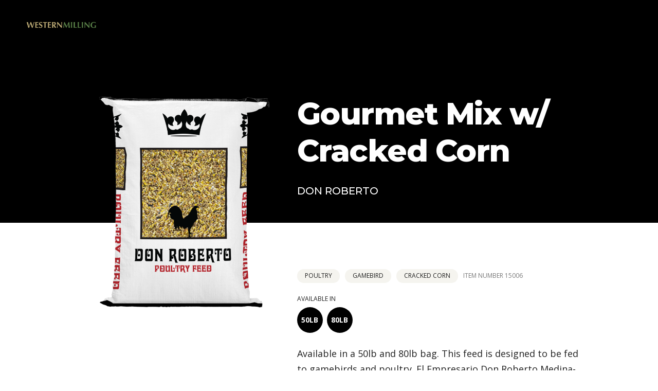

--- FILE ---
content_type: text/html; charset=UTF-8
request_url: https://feed-kruse.krusewebsitemanager.com/products/poultry/gamebird-cracked-corn
body_size: 2557
content:



<!DOCTYPE html>
<html itemscope itemtype="https://schema.org/WebPage" lang="en-US">
<head>
	<meta charset="utf-8">
	<meta name="viewport" content="width=device-width, initial-scale=1.0">
	<meta http-equiv="X-UA-Compatible" content="IE=edge">
	<meta name="format-detection" content="telephone=no">

					<meta name="robots" content="noindex">
	
		
		<link href="https://fonts.googleapis.com/css2?family=Montserrat:wght@500;800&family=Open+Sans:wght@400;700&display=swap" rel="stylesheet">

	<style>
		:root {
			--gray: #f5f4ef;
			--black: #202020;
			--brandcolor: #577d46;
			--color-00: var(--brandcolor);
		}
	</style>

				<link href="/css/general.css?v=10" rel="stylesheet">
	
		<style>
		
	</style>
<title>High-Quality Animal Feed | Kruse&#039;s Perfection Brand</title><meta name="generator" content="SEOmatic">
<meta name="description" content="Kruse&#039;s Perfection brand animal feeds offer nutrition-packed recipes for chickens, small animals and birds. Available at local feed stores and online.">
<meta name="referrer" content="no-referrer-when-downgrade">
<meta name="robots" content="all">
<meta content="en_US" property="og:locale">
<meta content="Kruse website manager" property="og:site_name">
<meta content="website" property="og:type">
<meta content="https://www.krusewebsitemanager.com/products/poultry/gamebird-cracked-corn" property="og:url">
<meta content="High-Quality Animal Feed | Kruse&#039;s Perfection Brand" property="og:title">
<meta content="Kruse&#039;s Perfection brand animal feeds offer nutrition-packed recipes for chickens, small animals and birds. Available at local feed stores and online." property="og:description">
<meta name="twitter:card" content="summary">
<meta name="twitter:creator" content="@">
<meta name="twitter:title" content="High-Quality Animal Feed | Kruse&#039;s Perfection Brand">
<meta name="twitter:description" content="Kruse&#039;s Perfection brand animal feeds offer nutrition-packed recipes for chickens, small animals and birds. Available at local feed stores and online.">
<link href="https://www.krusewebsitemanager.com/products/poultry/gamebird-cracked-corn" rel="canonical">
<link href="https://www.krusewebsitemanager.com" rel="home">
<link type="text/plain" href="https://www.krusewebsitemanager.com/humans.txt" rel="author">
<link href="https://www.feedkruse.com/products/poultry/gamebird-cracked-corn" rel="alternate" hreflang="en-us">
<link href="https://show-string.krusewebsitemanager.com/products/poultry/gamebird-cracked-corn" rel="alternate" hreflang="en-us">
<link href="https://www.sierrapetfood.com/products/poultry/gamebird-cracked-corn" rel="alternate" hreflang="en-us">
<link href="https://www.krusewebsitemanager.com/products/poultry/gamebird-cracked-corn" rel="alternate" hreflang="x-default">
<link href="https://www.krusewebsitemanager.com/products/poultry/gamebird-cracked-corn" rel="alternate" hreflang="en-us">
<link href="https://www.equineadvantage.com/products/poultry/gamebird-cracked-corn" rel="alternate" hreflang="en-us">
<link href="https://www.krusesperfection.com/products/poultry/gamebird-cracked-corn" rel="alternate" hreflang="en-us"></head>
<body style=color:#000000>
	<svg style="position: absolute; width: 0; height: 0; overflow: hidden;"><use xlink:href="/svg/icons.svg"></use></svg>

				<script>
// Tag manager body
</script>
	
	<header>
	<div class="wrapper">
		<a href="https://www.krusewebsitemanager.com/" class="brand">
			<img src="/media/WM_LOGO-01.png">
		</a>

				
		<button class="menuButton js-toggleNav">
			<div class="text">
				<div class="open">Menu</div>
				<div class="close">Close</div>
			</div>
			<div class="icon">
				<div class="line"></div>
				<div class="line"></div>
			</div>
		</button>
	</div>
</header>
	<div class="mobileNav">
		
			<nav class="socials">
											</nav>
</div>

	<main>
		
<div class="hero has-product">
	<div class="container">
		<div class="image">
			<img src="/media/_productLarge/15006-50lb-DR-GamebirdCrackedCorn-RENDER.png" alt="Gourmet Mix w/ Cracked Corn">
		</div>
		<div class="text">
									<div class="label empty">&nbsp;</div>

			<h1>
				<span class="largeTxt">Gourmet Mix w/ Cracked Corn</span>
			</h1>

							<div class="brand">Don Roberto</div>
					</div>
	</div>
</div>


<div class="productHighlights container">
	<div class="text">
		<div class="meta">
							<div class="tag">Poultry</div>
			
										<div class="tag">Gamebird</div>
							<div class="tag">Cracked Corn</div>
			
							<div class="itemNumber">Item number 15006</div>
					</div>

					<div class="size">
				<p>Available in</p>
				<ul>
																<li><span>50lb</span></li>
											<li><span>80Lb</span></li>
									</ul>
			</div>
		
					<div class="description">
				<p>
					Available in a 50lb and 80lb bag. 

This feed is designed to be fed to gamebirds and poultry. 

El Empresario Don Roberto Medina- Jalpa Zacateca
									</p>
			</div>
		
		<div class="buttons">
								</div>
	</div>

	</div>

	<div class="productInfoBlock container" id="product-details">
		<div class="productInfo">
										<div class="productInfoItem is-active">
					<button class="header">
						<div class="title">Guaranteed Analysis</div>
						<div class="icon">
							<svg class="icon-plus-big"><use xlink:href="/svg/icons.svg#icon-plus-big"></use></svg>
						</div>
					</button>
					<div class="content">
						<div class="contentContainer">
							
																																			<table class="list">
																							<tr>
													<td>Crude Protein (Min.)</td>
													<td>14.0%</td>
													<td></td>
												</tr>
																							<tr>
													<td>Lysine (Min.)</td>
													<td>0.3%</td>
													<td></td>
												</tr>
																							<tr>
													<td>Methionine (Min.)</td>
													<td>0.1%</td>
													<td></td>
												</tr>
																							<tr>
													<td>Crude Fat (Min.)</td>
													<td>4.0%</td>
													<td></td>
												</tr>
																							<tr>
													<td>Crude Fiber (Max)</td>
													<td>6.0%</td>
													<td></td>
												</tr>
																							<tr>
													<td></td>
													<td></td>
													<td></td>
												</tr>
																					</table>
									
																													</div>
					</div>
				</div>
							<div class="productInfoItem ">
					<button class="header">
						<div class="title">Ingredients</div>
						<div class="icon">
							<svg class="icon-plus-big"><use xlink:href="/svg/icons.svg#icon-plus-big"></use></svg>
						</div>
					</button>
					<div class="content">
						<div class="contentContainer">
							
																																			<p>See bag tag for a full list of ingredients. </p>
									
																													</div>
					</div>
				</div>
							<div class="productInfoItem ">
					<button class="header">
						<div class="title">Feeding Instructions</div>
						<div class="icon">
							<svg class="icon-plus-big"><use xlink:href="/svg/icons.svg#icon-plus-big"></use></svg>
						</div>
					</button>
					<div class="content">
						<div class="contentContainer">
							
																																			<p>Supply this ration free choice to birds from approximately 8 weeks of age and on. Feed may be supplemented with grit to aid in digestion. Provide clean fresh water at all times. </p>
									
																													</div>
					</div>
				</div>
					</div>
	</div>



	<div class="productContact">
		<div class="container">
			<div class="image">
				<img src="/media/_productLarge/15006-50lb-DR-GamebirdCrackedCorn-RENDER.png" alt="Gourmet Mix w/ Cracked Corn">
			</div>
			<div class="text">
				<div class="h3">Still have questions about this product?</div>
				<a href="https://www.krusewebsitemanager.com/contact" class="button medium">
					<span>Contact us</span>
				</a>
			</div>
		</div>
	</div>


		<footer>
	<div class="container">
				
		<div class="middleBar">
							<nav class="socials">
											</nav>

								</div>

		<div class="bottomBar">
			<span>©2026 Kruse Website Manager</span>

								</div>
	</div>
</footer>
	</main>

	<!-- jQuery -->
	<script src="https://code.jquery.com/jquery-3.4.1.min.js" integrity="sha256-CSXorXvZcTkaix6Yvo6HppcZGetbYMGWSFlBw8HfCJo=" crossorigin="anonymous"></script>

	<!-- Javascript -->
	<script src="/js/general-min.js?v=4"></script>

	<!-- Google Analytics -->

<script type="application/ld+json">{"@context":"http://schema.org","@graph":[{"@type":"WebPage","author":{"@id":"#identity"},"copyrightHolder":{"@id":"#identity"},"creator":{"@id":"#creator"},"description":"Kruse's Perfection brand animal feeds offer nutrition-packed recipes for chickens, small animals and birds. Available at local feed stores and online.","mainEntityOfPage":"https://www.krusewebsitemanager.com/products/poultry/gamebird-cracked-corn","name":"High-Quality Animal Feed | Kruse's Perfection Brand","url":"https://www.krusewebsitemanager.com/products/poultry/gamebird-cracked-corn"},{"@id":"#identity","@type":"LocalBusiness","priceRange":"$"},{"@id":"#creator","@type":"Organization"},{"@type":"BreadcrumbList","description":"Breadcrumbs list","itemListElement":[{"@type":"ListItem","item":"https://www.krusewebsitemanager.com","name":"Kruse Website Manager placeholder","position":1}],"name":"Breadcrumbs"}]}</script>
<script type="text/javascript" id="hs-script-loader" async defer src="//js.hs-scripts.com/20209134.js"></script>
</body>
</html>


--- FILE ---
content_type: text/css
request_url: https://feed-kruse.krusewebsitemanager.com/css/general.css?v=10
body_size: 21840
content:
html {
  line-height: 1.15;
  -webkit-text-size-adjust: 100%;
}

body {
  margin: 0;
}

article, aside, details, figcaption, figure, footer, header, hgroup, main, menu, nav, section, summary {
  display: block;
}

audio:not([controls]) {
  display: none;
  height: 0;
}

[hidden], template {
  display: none;
}

a {
  background-color: transparent;
}

a:active, a:hover {
  outline: 0;
}

abbr[title] {
  border-bottom: 1px dotted;
}

b, strong {
  font-weight: bolder;
}

dfn {
  font-style: italic;
}

h1 {
  font-size: 2em;
  margin: 0.67em 0;
}

mark {
  background: #ff0;
  color: #000;
}

small {
  display: inline-block;
  font-size: 0.8em;
}

sub, sup {
  font-size: 0.7em;
  line-height: 0;
  position: relative;
  vertical-align: baseline;
}

sup {
  top: -0.5em;
}

sub {
  bottom: -0.25em;
}

img {
  border: 0;
}

svg:not(:root) {
  overflow: hidden;
}

figure {
  margin: 1em 40px;
}

hr {
  box-sizing: content-box;
  height: 0;
  overflow: visible;
}

pre {
  overflow: auto;
}

code, kbd, pre, samp {
  font-family: monospace, monospace;
  font-size: 1em;
}

button, input, optgroup, select, textarea {
  color: inherit;
  font: inherit;
  margin: 0;
}

button {
  overflow: visible;
  padding: 0;
}

button, select {
  text-transform: none;
}

button, html input[type="button"], input[type="reset"], input[type="submit"] {
  -webkit-appearance: button;
  cursor: pointer;
}

button[disabled], html input[disabled] {
  cursor: default;
  pointer-events: none;
}

button::-moz-focus-inner, input::-moz-focus-inner {
  border: 0;
  padding: 0;
}

input {
  line-height: normal;
}

input[type="checkbox"], input[type="radio"] {
  box-sizing: border-box;
  padding: 0;
}

input[type="number"]::-webkit-inner-spin-button, input[type="number"]::-webkit-outer-spin-button {
  height: auto;
}

input[type="search"] {
  -webkit-appearance: textfield;
  box-sizing: content-box;
  outline-offset: -2px;
}

input[type="search"]::-webkit-search-cancel-button, input[type="search"]::-webkit-search-decoration {
  -webkit-appearance: none;
}

::-webkit-file-upload-button {
  -webkit-appearance: button;
  font: inherit;
}

fieldset {
  border: 1px solid #c0c0c0;
  margin: 0 2px;
  padding: 0.35em 0.625em 0.75em;
}

legend {
  border: 0;
  padding: 0;
}

textarea {
  overflow: auto;
}

optgroup {
  font-weight: bold;
}

table {
  border-collapse: collapse;
  border-spacing: 0;
}

td, th {
  padding: 0;
}

/**
* Swiper 5.3.0
* Most modern mobile touch slider and framework with hardware accelerated transitions
* http://swiperjs.com
*
* Copyright 2014-2020 Vladimir Kharlampidi
*
* Released under the MIT License
*
* Released on: January 11, 2020
*/
@font-face {
  font-family: 'swiper-icons';
  src: url("data:application/font-woff;charset=utf-8;base64, [base64]//wADZ2x5ZgAAAywAAADMAAAD2MHtryVoZWFkAAABbAAAADAAAAA2E2+eoWhoZWEAAAGcAAAAHwAAACQC9gDzaG10eAAAAigAAAAZAAAArgJkABFsb2NhAAAC0AAAAFoAAABaFQAUGG1heHAAAAG8AAAAHwAAACAAcABAbmFtZQAAA/gAAAE5AAACXvFdBwlwb3N0AAAFNAAAAGIAAACE5s74hXjaY2BkYGAAYpf5Hu/j+W2+MnAzMYDAzaX6QjD6/4//Bxj5GA8AuRwMYGkAPywL13jaY2BkYGA88P8Agx4j+/8fQDYfA1AEBWgDAIB2BOoAeNpjYGRgYNBh4GdgYgABEMnIABJzYNADCQAACWgAsQB42mNgYfzCOIGBlYGB0YcxjYGBwR1Kf2WQZGhhYGBiYGVmgAFGBiQQkOaawtDAoMBQxXjg/wEGPcYDDA4wNUA2CCgwsAAAO4EL6gAAeNpj2M0gyAACqxgGNWBkZ2D4/wMA+xkDdgAAAHjaY2BgYGaAYBkGRgYQiAHyGMF8FgYHIM3DwMHABGQrMOgyWDLEM1T9/w8UBfEMgLzE////P/5//f/V/xv+r4eaAAeMbAxwIUYmIMHEgKYAYjUcsDAwsLKxc3BycfPw8jEQA/[base64]/uznmfPFBNODM2K7MTQ45YEAZqGP81AmGGcF3iPqOop0r1SPTaTbVkfUe4HXj97wYE+yNwWYxwWu4v1ugWHgo3S1XdZEVqWM7ET0cfnLGxWfkgR42o2PvWrDMBSFj/IHLaF0zKjRgdiVMwScNRAoWUoH78Y2icB/yIY09An6AH2Bdu/UB+yxopYshQiEvnvu0dURgDt8QeC8PDw7Fpji3fEA4z/PEJ6YOB5hKh4dj3EvXhxPqH/SKUY3rJ7srZ4FZnh1PMAtPhwP6fl2PMJMPDgeQ4rY8YT6Gzao0eAEA409DuggmTnFnOcSCiEiLMgxCiTI6Cq5DZUd3Qmp10vO0LaLTd2cjN4fOumlc7lUYbSQcZFkutRG7g6JKZKy0RmdLY680CDnEJ+UMkpFFe1RN7nxdVpXrC4aTtnaurOnYercZg2YVmLN/d/gczfEimrE/fs/bOuq29Zmn8tloORaXgZgGa78yO9/cnXm2BpaGvq25Dv9S4E9+5SIc9PqupJKhYFSSl47+Qcr1mYNAAAAeNptw0cKwkAAAMDZJA8Q7OUJvkLsPfZ6zFVERPy8qHh2YER+3i/BP83vIBLLySsoKimrqKqpa2hp6+jq6RsYGhmbmJqZSy0sraxtbO3sHRydnEMU4uR6yx7JJXveP7WrDycAAAAAAAH//wACeNpjYGRgYOABYhkgZgJCZgZNBkYGLQZtIJsFLMYAAAw3ALgAeNolizEKgDAQBCchRbC2sFER0YD6qVQiBCv/H9ezGI6Z5XBAw8CBK/m5iQQVauVbXLnOrMZv2oLdKFa8Pjuru2hJzGabmOSLzNMzvutpB3N42mNgZGBg4GKQYzBhYMxJLMlj4GBgAYow/P/PAJJhLM6sSoWKfWCAAwDAjgbRAAB42mNgYGBkAIIbCZo5IPrmUn0hGA0AO8EFTQAA") format("woff");
  font-weight: 400;
  font-style: normal;
}

:root {
  --swiper-theme-color: rgba(0,0,0,1);
}

.swiper-container {
  margin-left: auto;
  margin-right: auto;
  position: relative;
  overflow: hidden;
  list-style: none;
  padding: 0;
  /* Fix of Webkit flickering */
  z-index: 1;
}

.swiper-container-vertical > .swiper-wrapper {
  flex-direction: column;
}

.swiper-wrapper {
  position: relative;
  width: 100%;
  height: 100%;
  z-index: 1;
  display: flex;
  transition-property: transform;
  box-sizing: content-box;
}

.swiper-container-android .swiper-slide,
.swiper-wrapper {
  transform: translate3d(0px, 0, 0);
}

.swiper-container-multirow > .swiper-wrapper {
  flex-wrap: wrap;
}

.swiper-container-multirow-column > .swiper-wrapper {
  flex-wrap: wrap;
  flex-direction: column;
}

.swiper-container-free-mode > .swiper-wrapper {
  transition-timing-function: ease-out;
  margin: 0 auto;
}

.swiper-slide {
  flex-shrink: 0;
  width: 100%;
  height: 100%;
  position: relative;
  transition-property: transform;
}

.swiper-slide-invisible-blank {
  visibility: hidden;
}

/* Auto Height */
.swiper-container-autoheight,
.swiper-container-autoheight .swiper-slide {
  height: auto;
}

.swiper-container-autoheight .swiper-wrapper {
  align-items: flex-start;
  transition-property: transform, height;
}

/* 3D Effects */
.swiper-container-3d {
  perspective: 1200px;
}

.swiper-container-3d .swiper-wrapper,
.swiper-container-3d .swiper-slide,
.swiper-container-3d .swiper-slide-shadow-left,
.swiper-container-3d .swiper-slide-shadow-right,
.swiper-container-3d .swiper-slide-shadow-top,
.swiper-container-3d .swiper-slide-shadow-bottom,
.swiper-container-3d .swiper-cube-shadow {
  transform-style: preserve-3d;
}

.swiper-container-3d .swiper-slide-shadow-left,
.swiper-container-3d .swiper-slide-shadow-right,
.swiper-container-3d .swiper-slide-shadow-top,
.swiper-container-3d .swiper-slide-shadow-bottom {
  position: absolute;
  left: 0;
  top: 0;
  width: 100%;
  height: 100%;
  pointer-events: none;
  z-index: 10;
}

.swiper-container-3d .swiper-slide-shadow-left {
  background-image: linear-gradient(to left, rgba(0, 0, 0, 0.5), rgba(0, 0, 0, 0));
}

.swiper-container-3d .swiper-slide-shadow-right {
  background-image: linear-gradient(to right, rgba(0, 0, 0, 0.5), rgba(0, 0, 0, 0));
}

.swiper-container-3d .swiper-slide-shadow-top {
  background-image: linear-gradient(to top, rgba(0, 0, 0, 0.5), rgba(0, 0, 0, 0));
}

.swiper-container-3d .swiper-slide-shadow-bottom {
  background-image: linear-gradient(to bottom, rgba(0, 0, 0, 0.5), rgba(0, 0, 0, 0));
}

/* CSS Mode */
.swiper-container-css-mode > .swiper-wrapper {
  overflow: auto;
  scrollbar-width: none;
  /* For Firefox */
  -ms-overflow-style: none;
  /* For Internet Explorer and Edge */
}

.swiper-container-css-mode > .swiper-wrapper::-webkit-scrollbar {
  display: none;
}

.swiper-container-css-mode > .swiper-wrapper > .swiper-slide {
  scroll-snap-align: start start;
}

.swiper-container-horizontal.swiper-container-css-mode > .swiper-wrapper {
  -ms-scroll-snap-type: x mandatory;
      scroll-snap-type: x mandatory;
}

.swiper-container-vertical.swiper-container-css-mode > .swiper-wrapper {
  -ms-scroll-snap-type: y mandatory;
      scroll-snap-type: y mandatory;
}

:root {
  --swiper-navigation-size: 44px;
  /*
	--swiper-navigation-color: var(--swiper-theme-color);
	*/
}

.swiper-button-prev,
.swiper-button-next {
  position: absolute;
  top: 50%;
  width: var(--swiper-navigation-size);
  height: var(--swiper-navigation-size);
  margin-top: calc(-1 * var(--swiper-navigation-size) / 2);
  z-index: 10;
  cursor: pointer;
  display: flex;
  align-items: center;
  justify-content: center;
  color: var(--swiper-theme-color);
  background: rgba(255, 255, 255, 0.7);
  border-radius: 50%;
  transition: all 0.15s ease-in-out 0s;
}

.swiper-button-prev:hover,
.swiper-button-next:hover {
  background: white;
}

@media (max-width: 748px) {
  .swiper-button-prev,
.swiper-button-next {
    display: none;
  }
}

.swiper-button-prev.swiper-button-disabled,
.swiper-button-next.swiper-button-disabled {
  opacity: 0;
  cursor: auto;
  pointer-events: none;
}

.swiper-button-prev:after,
.swiper-button-next:after {
  font-family: swiper-icons;
  font-size: 20px;
  text-transform: none !important;
  letter-spacing: 0;
  text-transform: none;
  font-variant: initial;
}

.swiper-button-prev,
.swiper-container-rtl .swiper-button-next {
  left: 20px;
  right: auto;
}

.swiper-button-prev:after,
.swiper-container-rtl .swiper-button-next:after {
  content: 'prev';
}

.swiper-button-next,
.swiper-container-rtl .swiper-button-prev {
  right: 20px;
  left: auto;
}

.swiper-button-next:after,
.swiper-container-rtl .swiper-button-prev:after {
  content: 'next';
}

.swiper-button-prev.swiper-button-white,
.swiper-button-next.swiper-button-white {
  --swiper-navigation-color: rgba(255,255,255, 0.5);
}

.swiper-button-prev.swiper-button-black,
.swiper-button-next.swiper-button-black {
  --swiper-navigation-color: #000000;
}

.swiper-button-lock {
  display: none;
}

:root {
  /*
	--swiper-pagination-color: var(--swiper-theme-color);
	*/
}

.swiper-pagination {
  margin-top: 1rem;
}

.swiper-pagination.swiper-pagination-hidden {
  opacity: 0;
}

/* Common Styles */
.swiper-pagination-fraction,
.swiper-pagination-custom,
.swiper-container-horizontal > .swiper-pagination-bullets {
  bottom: -40px;
  left: 0;
  width: 100%;
}

/* Bullets */
.swiper-pagination-bullets-dynamic {
  overflow: hidden;
  font-size: 0;
}

.swiper-pagination-bullets-dynamic .swiper-pagination-bullet {
  transform: scale(0.33);
  position: relative;
}

.swiper-pagination-bullets-dynamic .swiper-pagination-bullet-active {
  transform: scale(1);
}

.swiper-pagination-bullets-dynamic .swiper-pagination-bullet-active-main {
  transform: scale(1);
}

.swiper-pagination-bullets-dynamic .swiper-pagination-bullet-active-prev {
  transform: scale(0.66);
}

.swiper-pagination-bullets-dynamic .swiper-pagination-bullet-active-prev-prev {
  transform: scale(0.33);
}

.swiper-pagination-bullets-dynamic .swiper-pagination-bullet-active-next {
  transform: scale(0.66);
}

.swiper-pagination-bullets-dynamic .swiper-pagination-bullet-active-next-next {
  transform: scale(0.33);
}

.swiper-pagination-bullet {
  height: 10px;
  display: inline-block;
  background: var(--black);
  opacity: 0.3;
  border: none;
  outline: none;
  border-radius: 10px;
  margin-right: 0.8rem;
  transition: all 0.15s ease-in-out 0s;
}

@media (max-width: 748px) {
  .swiper-pagination-bullet {
    width: 30px;
  }
}

@media (min-width: 749px) {
  .swiper-pagination-bullet {
    width: 30px;
  }
}

button.swiper-pagination-bullet {
  border: none;
  margin: 0;
  padding: 0;
  box-shadow: none;
  -webkit-appearance: none;
  -moz-appearance: none;
  appearance: none;
}

.swiper-pagination-clickable .swiper-pagination-bullet {
  cursor: pointer;
}

.swiper-pagination-bullet-active {
  opacity: 1;
}

@media (max-width: 748px) {
  .swiper-pagination-bullet-active {
    width: 60px;
  }
}

@media (min-width: 749px) {
  .swiper-pagination-bullet-active {
    width: 100px;
  }
}

.swiper-container-vertical > .swiper-pagination-bullets {
  right: 10px;
  top: 50%;
  transform: translate3d(0px, -50%, 0);
}

.swiper-container-vertical > .swiper-pagination-bullets .swiper-pagination-bullet {
  margin: 6px 0;
  display: block;
}

.swiper-container-vertical > .swiper-pagination-bullets.swiper-pagination-bullets-dynamic {
  top: 50%;
  transform: translateY(-50%);
  width: 8px;
}

.swiper-container-vertical > .swiper-pagination-bullets.swiper-pagination-bullets-dynamic .swiper-pagination-bullet {
  display: inline-block;
  transition: 200ms transform, 200ms top;
}

.swiper-container-horizontal > .swiper-pagination-bullets .swiper-pagination-bullet {
  margin: 0 6px;
}

.swiper-container-horizontal > .swiper-pagination-bullets.swiper-pagination-bullets-dynamic {
  left: 50%;
  transform: translateX(-50%);
  white-space: nowrap;
}

.swiper-container-horizontal > .swiper-pagination-bullets.swiper-pagination-bullets-dynamic .swiper-pagination-bullet {
  transition: 200ms transform, 200ms left;
}

.swiper-container-horizontal.swiper-container-rtl > .swiper-pagination-bullets-dynamic .swiper-pagination-bullet {
  transition: 200ms transform, 200ms right;
}

/* Progress */
.swiper-pagination-progressbar {
  background: rgba(0, 0, 0, 0.25);
  position: absolute;
}

.swiper-pagination-progressbar .swiper-pagination-progressbar-fill {
  background: var(--swiper-pagination-color, var(--swiper-theme-color));
  position: absolute;
  left: 0;
  top: 0;
  width: 100%;
  height: 100%;
  transform: scale(0);
  transform-origin: left top;
}

.swiper-container-rtl .swiper-pagination-progressbar .swiper-pagination-progressbar-fill {
  transform-origin: right top;
}

.swiper-container-horizontal > .swiper-pagination-progressbar,
.swiper-container-vertical > .swiper-pagination-progressbar.swiper-pagination-progressbar-opposite {
  width: 100%;
  height: 4px;
  left: 0;
  top: 0;
}

.swiper-container-vertical > .swiper-pagination-progressbar,
.swiper-container-horizontal > .swiper-pagination-progressbar.swiper-pagination-progressbar-opposite {
  width: 4px;
  height: 100%;
  left: 0;
  top: 0;
}

.swiper-pagination-white {
  --swiper-pagination-color: #ffffff;
}

.swiper-pagination-black {
  --swiper-pagination-color: #000000;
}

.swiper-pagination-lock {
  display: none;
}

/* Scrollbar */
.swiper-scrollbar {
  border-radius: 10px;
  position: relative;
  -ms-touch-action: none;
  background: rgba(0, 0, 0, 0.1);
}

.swiper-container-horizontal > .swiper-scrollbar {
  position: absolute;
  left: 1%;
  bottom: 3px;
  z-index: 50;
  height: 5px;
  width: 98%;
}

.swiper-container-vertical > .swiper-scrollbar {
  position: absolute;
  right: 3px;
  top: 1%;
  z-index: 50;
  width: 5px;
  height: 98%;
}

.swiper-scrollbar-drag {
  height: 100%;
  width: 100%;
  position: relative;
  background: rgba(0, 0, 0, 0.5);
  border-radius: 10px;
  left: 0;
  top: 0;
}

.swiper-scrollbar-cursor-drag {
  cursor: move;
}

.swiper-scrollbar-lock {
  display: none;
}

.swiper-zoom-container {
  width: 100%;
  height: 100%;
  display: flex;
  justify-content: center;
  align-items: center;
  text-align: center;
}

.swiper-zoom-container > img,
.swiper-zoom-container > svg,
.swiper-zoom-container > canvas {
  max-width: 100%;
  max-height: 100%;
  -o-object-fit: contain;
     object-fit: contain;
}

.swiper-slide-zoomed {
  cursor: move;
}

/* Preloader */
:root {
  /*
	--swiper-preloader-color: var(--swiper-theme-color);
	*/
}

.swiper-lazy-preloader {
  width: 42px;
  height: 42px;
  position: absolute;
  left: 50%;
  top: 50%;
  margin-left: -21px;
  margin-top: -21px;
  z-index: 10;
  transform-origin: 50%;
  -webkit-animation: swiper-preloader-spin 1s infinite linear;
          animation: swiper-preloader-spin 1s infinite linear;
  box-sizing: border-box;
  border: 4px solid var(--swiper-preloader-color, var(--swiper-theme-color));
  border-radius: 50%;
  border-top-color: transparent;
}

.swiper-lazy-preloader-white {
  --swiper-preloader-color: #fff;
}

.swiper-lazy-preloader-black {
  --swiper-preloader-color: #000;
}

@-webkit-keyframes swiper-preloader-spin {
  100% {
    transform: rotate(360deg);
  }
}

@keyframes swiper-preloader-spin {
  100% {
    transform: rotate(360deg);
  }
}

/* a11y */
.swiper-container .swiper-notification {
  position: absolute;
  left: 0;
  top: 0;
  pointer-events: none;
  opacity: 0;
  z-index: -1000;
}

.swiper-container-fade.swiper-container-free-mode .swiper-slide {
  transition-timing-function: ease-out;
}

.swiper-container-fade .swiper-slide {
  pointer-events: none;
  transition-property: opacity;
}

.swiper-container-fade .swiper-slide .swiper-slide {
  pointer-events: none;
}

.swiper-container-fade .swiper-slide-active,
.swiper-container-fade .swiper-slide-active .swiper-slide-active {
  pointer-events: auto;
}

.swiper-container-cube {
  overflow: visible;
}

.swiper-container-cube .swiper-slide {
  pointer-events: none;
  -webkit-backface-visibility: hidden;
  backface-visibility: hidden;
  z-index: 1;
  visibility: hidden;
  transform-origin: 0 0;
  width: 100%;
  height: 100%;
}

.swiper-container-cube .swiper-slide .swiper-slide {
  pointer-events: none;
}

.swiper-container-cube.swiper-container-rtl .swiper-slide {
  transform-origin: 100% 0;
}

.swiper-container-cube .swiper-slide-active,
.swiper-container-cube .swiper-slide-active .swiper-slide-active {
  pointer-events: auto;
}

.swiper-container-cube .swiper-slide-active,
.swiper-container-cube .swiper-slide-next,
.swiper-container-cube .swiper-slide-prev,
.swiper-container-cube .swiper-slide-next + .swiper-slide {
  pointer-events: auto;
  visibility: visible;
}

.swiper-container-cube .swiper-slide-shadow-top,
.swiper-container-cube .swiper-slide-shadow-bottom,
.swiper-container-cube .swiper-slide-shadow-left,
.swiper-container-cube .swiper-slide-shadow-right {
  z-index: 0;
  -webkit-backface-visibility: hidden;
  backface-visibility: hidden;
}

.swiper-container-cube .swiper-cube-shadow {
  position: absolute;
  left: 0;
  bottom: 0px;
  width: 100%;
  height: 100%;
  background: #000;
  opacity: 0.6;
  -webkit-filter: blur(50px);
  filter: blur(50px);
  z-index: 0;
}

.swiper-container-flip {
  overflow: visible;
}

.swiper-container-flip .swiper-slide {
  pointer-events: none;
  -webkit-backface-visibility: hidden;
  backface-visibility: hidden;
  z-index: 1;
}

.swiper-container-flip .swiper-slide .swiper-slide {
  pointer-events: none;
}

.swiper-container-flip .swiper-slide-active,
.swiper-container-flip .swiper-slide-active .swiper-slide-active {
  pointer-events: auto;
}

.swiper-container-flip .swiper-slide-shadow-top,
.swiper-container-flip .swiper-slide-shadow-bottom,
.swiper-container-flip .swiper-slide-shadow-left,
.swiper-container-flip .swiper-slide-shadow-right {
  z-index: 0;
  -webkit-backface-visibility: hidden;
  backface-visibility: hidden;
}

.rellax {
  will-change: transform;
  transform: translate3d(0, 0, 0);
}

@-webkit-keyframes plyr-progress {
  to {
    background-position: 25px 0;
  }
}

@keyframes plyr-progress {
  to {
    background-position: 25px 0;
  }
}

@-webkit-keyframes plyr-popup {
  0% {
    opacity: 0.5;
    transform: translateY(10px);
  }
  to {
    opacity: 1;
    transform: translateY(0);
  }
}

@keyframes plyr-popup {
  0% {
    opacity: 0.5;
    transform: translateY(10px);
  }
  to {
    opacity: 1;
    transform: translateY(0);
  }
}

@-webkit-keyframes plyr-fade-in {
  from {
    opacity: 0;
  }
  to {
    opacity: 1;
  }
}

@keyframes plyr-fade-in {
  from {
    opacity: 0;
  }
  to {
    opacity: 1;
  }
}

.plyr {
  -moz-osx-font-smoothing: auto;
  -webkit-font-smoothing: subpixel-antialiased;
  direction: ltr;
  font-family: Avenir, "Avenir Next", "Helvetica Neue", "Segoe UI", Helvetica, Arial, sans-serif;
  font-variant-numeric: tabular-nums;
  font-weight: 500;
  line-height: 1.7;
  max-width: 100%;
  min-width: 200px;
  position: relative;
  text-shadow: none;
  transition: box-shadow 0.3s ease;
}

.plyr video,
.plyr audio {
  border-radius: inherit;
  height: auto;
  vertical-align: middle;
  width: 100%;
}

.plyr button {
  font: inherit;
  line-height: inherit;
  width: auto;
}

.plyr:focus {
  outline: 0;
}

.plyr--full-ui {
  box-sizing: border-box;
}

.plyr--full-ui *,
.plyr--full-ui *::after,
.plyr--full-ui *::before {
  box-sizing: inherit;
}

.plyr--full-ui a,
.plyr--full-ui button,
.plyr--full-ui input,
.plyr--full-ui label {
  touch-action: manipulation;
}

.plyr__badge {
  background: #4a5764;
  border-radius: 2px;
  color: #fff;
  font-size: 9px;
  line-height: 1;
  padding: 3px 4px;
}

.plyr--full-ui ::-webkit-media-text-track-container {
  display: none;
}

.plyr__captions {
  -webkit-animation: plyr-fade-in 0.3s ease;
          animation: plyr-fade-in 0.3s ease;
  bottom: 0;
  color: #fff;
  display: none;
  font-size: 14px;
  left: 0;
  padding: 10px;
  position: absolute;
  text-align: center;
  transition: transform 0.4s ease-in-out;
  width: 100%;
}

.plyr__captions .plyr__caption {
  background: rgba(0, 0, 0, 0.8);
  border-radius: 2px;
  -webkit-box-decoration-break: clone;
          box-decoration-break: clone;
  line-height: 185%;
  padding: 0.2em 0.5em;
  white-space: pre-wrap;
}

.plyr__captions .plyr__caption div {
  display: inline;
}

.plyr__captions span:empty {
  display: none;
}

@media (min-width: 480px) {
  .plyr__captions {
    font-size: 16px;
    padding: 20px;
  }
}

@media (min-width: 768px) {
  .plyr__captions {
    font-size: 18px;
  }
}

.plyr--captions-active .plyr__captions {
  display: block;
}

.plyr:not(.plyr--hide-controls) .plyr__controls:not(:empty) ~ .plyr__captions {
  transform: translateY(-40px);
}

.plyr__control {
  background: transparent;
  border: 0;
  border-radius: 3px;
  color: inherit;
  cursor: pointer;
  flex-shrink: 0;
  overflow: visible;
  padding: 7px;
  position: relative;
  transition: all 0.3s ease;
}

.plyr__control svg {
  display: block;
  fill: currentColor;
  height: 18px;
  pointer-events: none;
  width: 18px;
}

.plyr__control:focus {
  outline: 0;
}

.plyr__control.plyr__tab-focus {
  box-shadow: 0 0 0 5px currentcolor;
  outline: 0;
}

a.plyr__control {
  text-decoration: none;
}

a.plyr__control::after, a.plyr__control::before {
  display: none;
}

.plyr__control:not(.plyr__control--pressed) .icon--pressed,
.plyr__control.plyr__control--pressed .icon--not-pressed,
.plyr__control:not(.plyr__control--pressed) .label--pressed,
.plyr__control.plyr__control--pressed .label--not-pressed {
  display: none;
}

.plyr--audio .plyr__control.plyr__tab-focus, .plyr--audio .plyr__control:hover, .plyr--audio .plyr__control[aria-expanded='true'] {
  background: currentcolor;
  color: #fff;
}

.plyr--video .plyr__control.plyr__tab-focus, .plyr--video .plyr__control[aria-expanded='true'] {
  background: currentcolor;
  color: #fff;
}

.plyr__control--overlaid {
  background: currentcolor;
  border: 0;
  border-radius: 100%;
  display: none;
  left: 50%;
  padding: 15px;
  position: absolute;
  top: 50%;
  transform: translate(-50%, -50%);
  z-index: 2;
}

.plyr__control--overlaid svg {
  left: 2px;
  position: relative;
  fill: white;
}

@media (hover: hover) and (pointer: fine) {
  .plyr__control--overlaid:hover {
    transform: translate(-50%, -50%) scale(1.1);
  }
}

.plyr--playing .plyr__control--overlaid {
  opacity: 0;
  visibility: hidden;
}

.plyr--full-ui.plyr--video .plyr__control--overlaid {
  display: block;
}

.plyr--full-ui ::-webkit-media-controls {
  display: none;
}

.plyr__controls {
  align-items: center;
  display: flex;
  justify-content: flex-end;
  text-align: center;
}

.plyr__controls .plyr__progress__container {
  flex: 1;
  min-width: 0;
}

.plyr__controls .plyr__controls__item {
  margin-left: 2.5px;
}

.plyr__controls .plyr__controls__item:first-child {
  margin-left: 0;
  margin-right: auto;
}

.plyr__controls .plyr__controls__item.plyr__progress__container {
  padding-left: 2.5px;
}

.plyr__controls .plyr__controls__item.plyr__time {
  padding: 0 5px;
}

.plyr__controls .plyr__controls__item.plyr__progress__container:first-child, .plyr__controls .plyr__controls__item.plyr__time:first-child, .plyr__controls .plyr__controls__item.plyr__time + .plyr__time {
  padding-left: 0;
}

.plyr__controls .plyr__controls__item.plyr__volume {
  padding-right: 5px;
}

.plyr__controls .plyr__controls__item.plyr__volume:first-child {
  padding-right: 0;
}

.plyr__controls:empty {
  display: none;
}

.plyr--audio .plyr__controls {
  background: #fff;
  border-radius: inherit;
  color: #4a5764;
  padding: 10px;
}

.plyr--video .plyr__controls {
  background: linear-gradient(rgba(0, 0, 0, 0), rgba(0, 0, 0, 0.7));
  border-bottom-left-radius: inherit;
  border-bottom-right-radius: inherit;
  bottom: 0;
  color: #fff;
  left: 0;
  padding: 20px 5px 5px;
  position: absolute;
  right: 0;
  transition: opacity 0.4s ease-in-out, transform 0.4s ease-in-out;
  z-index: 3;
}

@media (min-width: 480px) {
  .plyr--video .plyr__controls {
    padding: 35px 10px 10px;
  }
}

.plyr--video.plyr--hide-controls .plyr__controls {
  opacity: 0;
  pointer-events: none;
  transform: translateY(100%);
}

.plyr [data-plyr='captions'],
.plyr [data-plyr='pip'],
.plyr [data-plyr='airplay'],
.plyr [data-plyr='fullscreen'] {
  display: none;
}

.plyr--captions-enabled [data-plyr='captions'],
.plyr--pip-supported [data-plyr='pip'],
.plyr--airplay-supported [data-plyr='airplay'],
.plyr--fullscreen-enabled [data-plyr='fullscreen'] {
  display: inline-block;
}

.plyr__menu {
  display: flex;
  position: relative;
}

.plyr__menu .plyr__control svg {
  transition: transform 0.3s ease;
}

.plyr__menu .plyr__control[aria-expanded='true'] svg {
  transform: rotate(90deg);
}

.plyr__menu .plyr__control[aria-expanded='true'] .plyr__tooltip {
  display: none;
}

.plyr__menu__container {
  -webkit-animation: plyr-popup 0.2s ease;
          animation: plyr-popup 0.2s ease;
  background: rgba(255, 255, 255, 0.9);
  border-radius: 4px;
  bottom: 100%;
  box-shadow: 0 1px 2px rgba(0, 0, 0, 0.15);
  color: #4a5764;
  font-size: 16px;
  margin-bottom: 10px;
  position: absolute;
  right: -3px;
  text-align: left;
  white-space: nowrap;
  z-index: 3;
}

.plyr__menu__container > div {
  overflow: hidden;
  transition: height 0.35s cubic-bezier(0.4, 0, 0.2, 1), width 0.35s cubic-bezier(0.4, 0, 0.2, 1);
}

.plyr__menu__container::after {
  border: 4px solid transparent;
  border-top-color: rgba(255, 255, 255, 0.9);
  content: '';
  height: 0;
  position: absolute;
  right: 15px;
  top: 100%;
  width: 0;
}

.plyr__menu__container [role='menu'] {
  padding: 7px;
}

.plyr__menu__container [role='menuitem'],
.plyr__menu__container [role='menuitemradio'] {
  margin-top: 2px;
}

.plyr__menu__container [role='menuitem']:first-child,
.plyr__menu__container [role='menuitemradio']:first-child {
  margin-top: 0;
}

.plyr__menu__container .plyr__control {
  align-items: center;
  color: #4a5764;
  display: flex;
  font-size: 14px;
  padding: 4px 11px;
  -webkit-user-select: none;
     -moz-user-select: none;
      -ms-user-select: none;
          user-select: none;
  width: 100%;
}

.plyr__menu__container .plyr__control > span {
  align-items: inherit;
  display: flex;
  width: 100%;
}

.plyr__menu__container .plyr__control::after {
  border: 4px solid transparent;
  content: '';
  position: absolute;
  top: 50%;
  transform: translateY(-50%);
}

.plyr__menu__container .plyr__control--forward {
  padding-right: 28px;
}

.plyr__menu__container .plyr__control--forward::after {
  border-left-color: rgba(74, 87, 100, 0.8);
  right: 5px;
}

.plyr__menu__container .plyr__control--forward.plyr__tab-focus::after, .plyr__menu__container .plyr__control--forward:hover::after {
  border-left-color: currentColor;
}

.plyr__menu__container .plyr__control--back {
  font-weight: 500;
  margin: 7px;
  margin-bottom: 3px;
  padding-left: 28px;
  position: relative;
  width: calc(100% - 14px);
}

.plyr__menu__container .plyr__control--back::after {
  border-right-color: rgba(74, 87, 100, 0.8);
  left: 7px;
}

.plyr__menu__container .plyr__control--back::before {
  background: #c1c9d1;
  box-shadow: 0 1px 0 #fff;
  content: '';
  height: 1px;
  left: 0;
  margin-top: 4px;
  overflow: hidden;
  position: absolute;
  right: 0;
  top: 100%;
}

.plyr__menu__container .plyr__control--back.plyr__tab-focus::after, .plyr__menu__container .plyr__control--back:hover::after {
  border-right-color: currentColor;
}

.plyr__menu__container .plyr__control[role='menuitemradio'] {
  padding-left: 7px;
}

.plyr__menu__container .plyr__control[role='menuitemradio']::before, .plyr__menu__container .plyr__control[role='menuitemradio']::after {
  border-radius: 100%;
}

.plyr__menu__container .plyr__control[role='menuitemradio']::before {
  background: rgba(0, 0, 0, 0.1);
  content: '';
  display: block;
  flex-shrink: 0;
  height: 16px;
  margin-right: 10px;
  transition: all 0.3s ease;
  width: 16px;
}

.plyr__menu__container .plyr__control[role='menuitemradio']::after {
  background: #fff;
  border: 0;
  height: 6px;
  left: 12px;
  opacity: 0;
  top: 50%;
  transform: translateY(-50%) scale(0);
  transition: transform 0.3s ease, opacity 0.3s ease;
  width: 6px;
}

.plyr__menu__container .plyr__control[role='menuitemradio'][aria-checked='true']::before {
  background: currentcolor;
}

.plyr__menu__container .plyr__control[role='menuitemradio'][aria-checked='true']::after {
  opacity: 1;
  transform: translateY(-50%) scale(1);
}

.plyr__menu__container .plyr__control[role='menuitemradio'].plyr__tab-focus::before, .plyr__menu__container .plyr__control[role='menuitemradio']:hover::before {
  background: rgba(0, 0, 0, 0.1);
}

.plyr__menu__container .plyr__menu__value {
  align-items: center;
  display: flex;
  margin-left: auto;
  margin-right: -5px;
  overflow: hidden;
  padding-left: 25px;
  pointer-events: none;
}

.plyr--full-ui input[type='range'] {
  -webkit-appearance: none;
  /* stylelint-disable-line */
  background: transparent;
  border: 0;
  border-radius: 26px;
  color: currentcolor;
  display: block;
  height: 19px;
  margin: 0;
  padding: 0;
  transition: box-shadow 0.3s ease;
  width: 100%;
}

.plyr--full-ui input[type='range']::-webkit-slider-runnable-track {
  background: transparent;
  border: 0;
  border-radius: 2.5px;
  height: 5px;
  -webkit-transition: box-shadow 0.3s ease;
  transition: box-shadow 0.3s ease;
  -webkit-user-select: none;
          user-select: none;
  background-image: linear-gradient(to right, currentColor var(--value, 0%), transparent var(--value, 0%));
}

.plyr--full-ui input[type='range']::-webkit-slider-thumb {
  background: #fff;
  border: 0;
  border-radius: 100%;
  box-shadow: 0 1px 1px rgba(0, 0, 0, 0.15), 0 0 0 1px rgba(35, 41, 47, 0.2);
  height: 13px;
  position: relative;
  -webkit-transition: all 0.2s ease;
  transition: all 0.2s ease;
  width: 13px;
  -webkit-appearance: none;
  /* stylelint-disable-line */
  margin-top: -4px;
}

.plyr--full-ui input[type='range']::-moz-range-track {
  background: transparent;
  border: 0;
  border-radius: 2.5px;
  height: 5px;
  -moz-transition: box-shadow 0.3s ease;
  transition: box-shadow 0.3s ease;
  -moz-user-select: none;
       user-select: none;
}

.plyr--full-ui input[type='range']::-moz-range-thumb {
  background: #fff;
  border: 0;
  border-radius: 100%;
  box-shadow: 0 1px 1px rgba(0, 0, 0, 0.15), 0 0 0 1px rgba(35, 41, 47, 0.2);
  height: 13px;
  position: relative;
  -moz-transition: all 0.2s ease;
  transition: all 0.2s ease;
  width: 13px;
}

.plyr--full-ui input[type='range']::-moz-range-progress {
  background: currentColor;
  border-radius: 2.5px;
  height: 5px;
}

.plyr--full-ui input[type='range']::-ms-track {
  background: transparent;
  border: 0;
  border-radius: 2.5px;
  height: 5px;
  -ms-transition: box-shadow 0.3s ease;
  transition: box-shadow 0.3s ease;
  -ms-user-select: none;
      user-select: none;
  color: transparent;
}

.plyr--full-ui input[type='range']::-ms-fill-upper {
  background: transparent;
  border: 0;
  border-radius: 2.5px;
  height: 5px;
  -ms-transition: box-shadow 0.3s ease;
  transition: box-shadow 0.3s ease;
  -ms-user-select: none;
      user-select: none;
}

.plyr--full-ui input[type='range']::-ms-fill-lower {
  background: transparent;
  border: 0;
  border-radius: 2.5px;
  height: 5px;
  -ms-transition: box-shadow 0.3s ease;
  transition: box-shadow 0.3s ease;
  -ms-user-select: none;
      user-select: none;
  background: currentColor;
}

.plyr--full-ui input[type='range']::-ms-thumb {
  background: #fff;
  border: 0;
  border-radius: 100%;
  box-shadow: 0 1px 1px rgba(0, 0, 0, 0.15), 0 0 0 1px rgba(35, 41, 47, 0.2);
  height: 13px;
  position: relative;
  -ms-transition: all 0.2s ease;
  transition: all 0.2s ease;
  width: 13px;
  margin-top: 0;
}

.plyr--full-ui input[type='range']::-ms-tooltip {
  display: none;
}

.plyr--full-ui input[type='range']:focus {
  outline: 0;
}

.plyr--full-ui input[type='range']::-moz-focus-outer {
  border: 0;
}

.plyr--full-ui input[type='range'].plyr__tab-focus::-webkit-slider-runnable-track {
  box-shadow: 0 0 0 5px currentcolor;
  outline: 0;
}

.plyr--full-ui input[type='range'].plyr__tab-focus::-moz-range-track {
  box-shadow: 0 0 0 5px currentcolor;
  outline: 0;
}

.plyr--full-ui input[type='range'].plyr__tab-focus::-ms-track {
  box-shadow: 0 0 0 5px currentcolor;
  outline: 0;
}

.plyr--full-ui.plyr--video input[type='range']::-webkit-slider-runnable-track {
  background-color: rgba(255, 255, 255, 0.25);
}

.plyr--full-ui.plyr--video input[type='range']::-moz-range-track {
  background-color: rgba(255, 255, 255, 0.25);
}

.plyr--full-ui.plyr--video input[type='range']::-ms-track {
  background-color: rgba(255, 255, 255, 0.25);
}

.plyr--full-ui.plyr--video input[type='range']:active::-webkit-slider-thumb {
  box-shadow: 0 1px 1px rgba(0, 0, 0, 0.15), 0 0 0 1px rgba(35, 41, 47, 0.2), 0 0 0 3px rgba(255, 255, 255, 0.5);
}

.plyr--full-ui.plyr--video input[type='range']:active::-moz-range-thumb {
  box-shadow: 0 1px 1px rgba(0, 0, 0, 0.15), 0 0 0 1px rgba(35, 41, 47, 0.2), 0 0 0 3px rgba(255, 255, 255, 0.5);
}

.plyr--full-ui.plyr--video input[type='range']:active::-ms-thumb {
  box-shadow: 0 1px 1px rgba(0, 0, 0, 0.15), 0 0 0 1px rgba(35, 41, 47, 0.2), 0 0 0 3px rgba(255, 255, 255, 0.5);
}

.plyr--full-ui.plyr--audio input[type='range']::-webkit-slider-runnable-track {
  background-color: rgba(193, 201, 209, 0.66);
}

.plyr--full-ui.plyr--audio input[type='range']::-moz-range-track {
  background-color: rgba(193, 201, 209, 0.66);
}

.plyr--full-ui.plyr--audio input[type='range']::-ms-track {
  background-color: rgba(193, 201, 209, 0.66);
}

.plyr--full-ui.plyr--audio input[type='range']:active::-webkit-slider-thumb {
  box-shadow: 0 1px 1px rgba(0, 0, 0, 0.15), 0 0 0 1px rgba(35, 41, 47, 0.2), 0 0 0 3px rgba(0, 0, 0, 0.1);
}

.plyr--full-ui.plyr--audio input[type='range']:active::-moz-range-thumb {
  box-shadow: 0 1px 1px rgba(0, 0, 0, 0.15), 0 0 0 1px rgba(35, 41, 47, 0.2), 0 0 0 3px rgba(0, 0, 0, 0.1);
}

.plyr--full-ui.plyr--audio input[type='range']:active::-ms-thumb {
  box-shadow: 0 1px 1px rgba(0, 0, 0, 0.15), 0 0 0 1px rgba(35, 41, 47, 0.2), 0 0 0 3px rgba(0, 0, 0, 0.1);
}

.plyr__poster {
  background-color: #000;
  background-position: 50% 50%;
  background-repeat: no-repeat;
  background-size: contain;
  height: 100%;
  left: 0;
  opacity: 0;
  position: absolute;
  top: 0;
  transition: opacity 0.2s ease;
  width: 100%;
  z-index: 1;
}

.plyr--stopped.plyr__poster-enabled .plyr__poster {
  opacity: 1;
}

.plyr__time {
  font-size: 14px;
}

.plyr__time + .plyr__time::before {
  content: '\2044';
  margin-right: 10px;
}

@media (max-width: 767px) {
  .plyr__time + .plyr__time {
    display: none;
  }
}

.plyr--video .plyr__time {
  text-shadow: 0 1px 1px rgba(0, 0, 0, 0.15);
}

.plyr__tooltip {
  background: rgba(255, 255, 255, 0.9);
  border-radius: 3px;
  bottom: 100%;
  box-shadow: 0 1px 2px rgba(0, 0, 0, 0.15);
  color: #4a5764;
  font-size: 14px;
  font-weight: 500;
  left: 50%;
  line-height: 1.3;
  margin-bottom: 10px;
  opacity: 0;
  padding: 5px 7.5px;
  pointer-events: none;
  position: absolute;
  transform: translate(-50%, 10px) scale(0.8);
  transform-origin: 50% 100%;
  transition: transform 0.2s 0.1s ease, opacity 0.2s 0.1s ease;
  white-space: nowrap;
  z-index: 2;
}

.plyr__tooltip::before {
  border-left: 4px solid transparent;
  border-right: 4px solid transparent;
  border-top: 4px solid rgba(255, 255, 255, 0.9);
  bottom: -4px;
  content: '';
  height: 0;
  left: 50%;
  position: absolute;
  transform: translateX(-50%);
  width: 0;
  z-index: 2;
}

.plyr .plyr__control:hover .plyr__tooltip,
.plyr .plyr__control.plyr__tab-focus .plyr__tooltip,
.plyr__tooltip--visible {
  opacity: 1;
  transform: translate(-50%, 0) scale(1);
}

.plyr .plyr__control:hover .plyr__tooltip {
  z-index: 3;
}

.plyr__controls > .plyr__control:first-child .plyr__tooltip,
.plyr__controls > .plyr__control:first-child + .plyr__control .plyr__tooltip {
  left: 0;
  transform: translate(0, 10px) scale(0.8);
  transform-origin: 0 100%;
}

.plyr__controls > .plyr__control:first-child .plyr__tooltip::before,
.plyr__controls > .plyr__control:first-child + .plyr__control .plyr__tooltip::before {
  left: 16px;
}

.plyr__controls > .plyr__control:last-child .plyr__tooltip {
  left: auto;
  right: 0;
  transform: translate(0, 10px) scale(0.8);
  transform-origin: 100% 100%;
}

.plyr__controls > .plyr__control:last-child .plyr__tooltip::before {
  left: auto;
  right: 16px;
  transform: translateX(50%);
}

.plyr__controls > .plyr__control:first-child:hover .plyr__tooltip, .plyr__controls > .plyr__control:first-child.plyr__tab-focus .plyr__tooltip,
.plyr__controls > .plyr__control:first-child .plyr__tooltip--visible,
.plyr__controls > .plyr__control:first-child + .plyr__control:hover .plyr__tooltip,
.plyr__controls > .plyr__control:first-child + .plyr__control.plyr__tab-focus .plyr__tooltip,
.plyr__controls > .plyr__control:first-child + .plyr__control .plyr__tooltip--visible,
.plyr__controls > .plyr__control:last-child:hover .plyr__tooltip,
.plyr__controls > .plyr__control:last-child.plyr__tab-focus .plyr__tooltip,
.plyr__controls > .plyr__control:last-child .plyr__tooltip--visible {
  transform: translate(0, 0) scale(1);
}

.plyr--video {
  background: #000;
  overflow: hidden;
}

.plyr--video.plyr--menu-open {
  overflow: visible;
}

.plyr__video-wrapper {
  background: #000;
  border-radius: inherit;
  overflow: hidden;
  position: relative;
  z-index: 0;
}

.plyr__video-embed,
.plyr__video-wrapper--fixed-ratio {
  height: 0;
  padding-bottom: 56.25%;
}

.plyr__video-embed iframe,
.plyr__video-wrapper--fixed-ratio video {
  border: 0;
  height: 100%;
  left: 0;
  position: absolute;
  top: 0;
  -webkit-user-select: none;
     -moz-user-select: none;
      -ms-user-select: none;
          user-select: none;
  width: 100%;
}

.plyr--full-ui .plyr__video-embed > .plyr__video-embed__container {
  padding-bottom: 240%;
  position: relative;
  transform: translateY(-38.28125%);
}

.plyr__progress {
  left: 6.5px;
  margin-right: 13px;
  position: relative;
}

.plyr__progress input[type='range'], .plyr__progress__buffer {
  margin-left: -6.5px;
  margin-right: -6.5px;
  width: calc(100% + 13px);
}

.plyr__progress input[type='range'] {
  position: relative;
  z-index: 2;
}

.plyr__progress .plyr__tooltip {
  font-size: 14px;
  left: 0;
}

.plyr__progress__buffer {
  -webkit-appearance: none;
  /* stylelint-disable-line */
  background: transparent;
  border: 0;
  border-radius: 100px;
  height: 5px;
  left: 0;
  margin-top: -2.5px;
  padding: 0;
  position: absolute;
  top: 50%;
}

.plyr__progress__buffer::-webkit-progress-bar {
  background: transparent;
}

.plyr__progress__buffer::-webkit-progress-value {
  background: currentColor;
  border-radius: 100px;
  min-width: 5px;
  -webkit-transition: width 0.2s ease;
  transition: width 0.2s ease;
}

.plyr__progress__buffer::-moz-progress-bar {
  background: currentColor;
  border-radius: 100px;
  min-width: 5px;
  -moz-transition: width 0.2s ease;
  transition: width 0.2s ease;
}

.plyr__progress__buffer::-ms-fill {
  border-radius: 100px;
  -ms-transition: width 0.2s ease;
  transition: width 0.2s ease;
}

.plyr--video .plyr__progress__buffer {
  box-shadow: 0 1px 1px rgba(0, 0, 0, 0.15);
  color: rgba(255, 255, 255, 0.25);
}

.plyr--audio .plyr__progress__buffer {
  color: rgba(193, 201, 209, 0.66);
}

.plyr--loading .plyr__progress__buffer {
  -webkit-animation: plyr-progress 1s linear infinite;
          animation: plyr-progress 1s linear infinite;
  background-image: linear-gradient(-45deg, rgba(35, 41, 47, 0.6) 25%, transparent 25%, transparent 50%, rgba(35, 41, 47, 0.6) 50%, rgba(35, 41, 47, 0.6) 75%, transparent 75%, transparent);
  background-repeat: repeat-x;
  background-size: 25px 25px;
  color: transparent;
}

.plyr--video.plyr--loading .plyr__progress__buffer {
  background-color: rgba(255, 255, 255, 0.25);
}

.plyr--audio.plyr--loading .plyr__progress__buffer {
  background-color: rgba(193, 201, 209, 0.66);
}

.plyr__volume {
  align-items: center;
  display: flex;
  flex: 1;
  position: relative;
}

.plyr__volume input[type='range'] {
  margin-left: 5px;
  position: relative;
  z-index: 2;
}

@media (min-width: 480px) {
  .plyr__volume {
    max-width: 90px;
  }
}

@media (min-width: 768px) {
  .plyr__volume {
    max-width: 110px;
  }
}

.plyr--is-ios .plyr__volume {
  display: none !important;
}

.plyr--is-ios.plyr--vimeo [data-plyr='mute'] {
  display: none !important;
}

.plyr:-webkit-full-screen {
  background: #000;
  border-radius: 0 !important;
  height: 100%;
  margin: 0;
  width: 100%;
}

.plyr:-ms-fullscreen {
  background: #000;
  border-radius: 0 !important;
  height: 100%;
  margin: 0;
  width: 100%;
}

.plyr:fullscreen {
  background: #000;
  border-radius: 0 !important;
  height: 100%;
  margin: 0;
  width: 100%;
}

.plyr:-webkit-full-screen video {
  height: 100%;
}

.plyr:-ms-fullscreen video {
  height: 100%;
}

.plyr:fullscreen video {
  height: 100%;
}

.plyr:-webkit-full-screen .plyr__video-wrapper {
  height: 100%;
  position: static;
}

.plyr:-ms-fullscreen .plyr__video-wrapper {
  height: 100%;
  position: static;
}

.plyr:fullscreen .plyr__video-wrapper {
  height: 100%;
  position: static;
}

.plyr:-webkit-full-screen.plyr--vimeo .plyr__video-wrapper {
  height: 0;
  position: relative;
  top: 50%;
  transform: translateY(-50%);
}

.plyr:-ms-fullscreen.plyr--vimeo .plyr__video-wrapper {
  height: 0;
  position: relative;
  top: 50%;
  transform: translateY(-50%);
}

.plyr:fullscreen.plyr--vimeo .plyr__video-wrapper {
  height: 0;
  position: relative;
  top: 50%;
  transform: translateY(-50%);
}

.plyr:-webkit-full-screen .plyr__control .icon--exit-fullscreen {
  display: block;
}

.plyr:-ms-fullscreen .plyr__control .icon--exit-fullscreen {
  display: block;
}

.plyr:fullscreen .plyr__control .icon--exit-fullscreen {
  display: block;
}

.plyr:-webkit-full-screen .plyr__control .icon--exit-fullscreen + svg {
  display: none;
}

.plyr:-ms-fullscreen .plyr__control .icon--exit-fullscreen + svg {
  display: none;
}

.plyr:fullscreen .plyr__control .icon--exit-fullscreen + svg {
  display: none;
}

.plyr:-webkit-full-screen.plyr--hide-controls {
  cursor: none;
}

.plyr:-ms-fullscreen.plyr--hide-controls {
  cursor: none;
}

.plyr:fullscreen.plyr--hide-controls {
  cursor: none;
}

@media (min-width: 1024px) {
  .plyr:-webkit-full-screen .plyr__captions {
    font-size: 21px;
  }
  .plyr:-ms-fullscreen .plyr__captions {
    font-size: 21px;
  }
  .plyr:fullscreen .plyr__captions {
    font-size: 21px;
  }
}

/* stylelint-disable-next-line */
.plyr:-webkit-full-screen {
  background: #000;
  border-radius: 0 !important;
  height: 100%;
  margin: 0;
  width: 100%;
}

.plyr:-webkit-full-screen video {
  height: 100%;
}

.plyr:-webkit-full-screen .plyr__video-wrapper {
  height: 100%;
  position: static;
}

.plyr:-webkit-full-screen.plyr--vimeo .plyr__video-wrapper {
  height: 0;
  position: relative;
  top: 50%;
  transform: translateY(-50%);
}

.plyr:-webkit-full-screen .plyr__control .icon--exit-fullscreen {
  display: block;
}

.plyr:-webkit-full-screen .plyr__control .icon--exit-fullscreen + svg {
  display: none;
}

.plyr:-webkit-full-screen.plyr--hide-controls {
  cursor: none;
}

@media (min-width: 1024px) {
  .plyr:-webkit-full-screen .plyr__captions {
    font-size: 21px;
  }
}

/* stylelint-disable-next-line */
.plyr:-moz-full-screen {
  background: #000;
  border-radius: 0 !important;
  height: 100%;
  margin: 0;
  width: 100%;
}

.plyr:-moz-full-screen video {
  height: 100%;
}

.plyr:-moz-full-screen .plyr__video-wrapper {
  height: 100%;
  position: static;
}

.plyr:-moz-full-screen.plyr--vimeo .plyr__video-wrapper {
  height: 0;
  position: relative;
  top: 50%;
  transform: translateY(-50%);
}

.plyr:-moz-full-screen .plyr__control .icon--exit-fullscreen {
  display: block;
}

.plyr:-moz-full-screen .plyr__control .icon--exit-fullscreen + svg {
  display: none;
}

.plyr:-moz-full-screen.plyr--hide-controls {
  cursor: none;
}

@media (min-width: 1024px) {
  .plyr:-moz-full-screen .plyr__captions {
    font-size: 21px;
  }
}

/* stylelint-disable-next-line */
.plyr:-ms-fullscreen {
  background: #000;
  border-radius: 0 !important;
  height: 100%;
  margin: 0;
  width: 100%;
}

.plyr:-ms-fullscreen video {
  height: 100%;
}

.plyr:-ms-fullscreen .plyr__video-wrapper {
  height: 100%;
  position: static;
}

.plyr:-ms-fullscreen.plyr--vimeo .plyr__video-wrapper {
  height: 0;
  position: relative;
  top: 50%;
  transform: translateY(-50%);
}

.plyr:-ms-fullscreen .plyr__control .icon--exit-fullscreen {
  display: block;
}

.plyr:-ms-fullscreen .plyr__control .icon--exit-fullscreen + svg {
  display: none;
}

.plyr:-ms-fullscreen.plyr--hide-controls {
  cursor: none;
}

@media (min-width: 1024px) {
  .plyr:-ms-fullscreen .plyr__captions {
    font-size: 21px;
  }
}

.plyr--fullscreen-fallback {
  background: #000;
  border-radius: 0 !important;
  height: 100%;
  margin: 0;
  width: 100%;
  bottom: 0;
  left: 0;
  position: fixed;
  right: 0;
  top: 0;
  z-index: 10000000;
}

.plyr--fullscreen-fallback video {
  height: 100%;
}

.plyr--fullscreen-fallback .plyr__video-wrapper {
  height: 100%;
  position: static;
}

.plyr--fullscreen-fallback.plyr--vimeo .plyr__video-wrapper {
  height: 0;
  position: relative;
  top: 50%;
  transform: translateY(-50%);
}

.plyr--fullscreen-fallback .plyr__control .icon--exit-fullscreen {
  display: block;
}

.plyr--fullscreen-fallback .plyr__control .icon--exit-fullscreen + svg {
  display: none;
}

.plyr--fullscreen-fallback.plyr--hide-controls {
  cursor: none;
}

@media (min-width: 1024px) {
  .plyr--fullscreen-fallback .plyr__captions {
    font-size: 21px;
  }
}

.plyr__ads {
  border-radius: inherit;
  bottom: 0;
  cursor: pointer;
  left: 0;
  overflow: hidden;
  position: absolute;
  right: 0;
  top: 0;
  z-index: -1;
}

.plyr__ads > div,
.plyr__ads > div iframe {
  height: 100%;
  position: absolute;
  width: 100%;
}

.plyr__ads::after {
  background: rgba(35, 41, 47, 0.8);
  border-radius: 2px;
  bottom: 10px;
  color: #fff;
  content: attr(data-badge-text);
  font-size: 11px;
  padding: 2px 6px;
  pointer-events: none;
  position: absolute;
  right: 10px;
  z-index: 3;
}

.plyr__ads::after:empty {
  display: none;
}

.plyr__cues {
  background: currentColor;
  display: block;
  height: 5px;
  left: 0;
  margin: -2.5px 0 0;
  opacity: 0.8;
  position: absolute;
  top: 50%;
  width: 3px;
  z-index: 3;
}

.plyr__preview-thumb {
  background-color: rgba(255, 255, 255, 0.9);
  border-radius: 3px;
  bottom: 100%;
  box-shadow: 0 1px 2px rgba(0, 0, 0, 0.15);
  margin-bottom: 10px;
  opacity: 0;
  padding: 3px;
  pointer-events: none;
  position: absolute;
  transform: translate(0, 10px) scale(0.8);
  transform-origin: 50% 100%;
  transition: transform 0.2s 0.1s ease, opacity 0.2s 0.1s ease;
  z-index: 2;
}

.plyr__preview-thumb--is-shown {
  opacity: 1;
  transform: translate(0, 0) scale(1);
}

.plyr__preview-thumb::before {
  border-left: 4px solid transparent;
  border-right: 4px solid transparent;
  border-top: 4px solid rgba(255, 255, 255, 0.9);
  bottom: -4px;
  content: '';
  height: 0;
  left: 50%;
  position: absolute;
  transform: translateX(-50%);
  width: 0;
  z-index: 2;
}

.plyr__preview-thumb__image-container {
  background: #c1c9d1;
  border-radius: 2px;
  overflow: hidden;
  position: relative;
  z-index: 0;
}

.plyr__preview-thumb__image-container img {
  height: 100%;
  left: 0;
  max-height: none;
  max-width: none;
  position: absolute;
  top: 0;
  width: 100%;
}

.plyr__preview-thumb__time-container {
  bottom: 6px;
  left: 0;
  position: absolute;
  right: 0;
  white-space: nowrap;
  z-index: 3;
}

.plyr__preview-thumb__time-container span {
  background-color: rgba(0, 0, 0, 0.55);
  border-radius: 2px;
  color: #fff;
  font-size: 14px;
  padding: 3px 6px;
}

.plyr__preview-scrubbing {
  bottom: 0;
  -webkit-filter: blur(1px);
          filter: blur(1px);
  height: 100%;
  left: 0;
  margin: auto;
  opacity: 0;
  overflow: hidden;
  position: absolute;
  right: 0;
  top: 0;
  transition: opacity 0.3s ease;
  width: 100%;
  z-index: 1;
}

.plyr__preview-scrubbing--is-shown {
  opacity: 1;
}

.plyr__preview-scrubbing img {
  height: 100%;
  left: 0;
  max-height: none;
  max-width: none;
  -o-object-fit: contain;
     object-fit: contain;
  position: absolute;
  top: 0;
  width: 100%;
}

.plyr--no-transition {
  transition: none !important;
}

.plyr__sr-only {
  clip: rect(1px, 1px, 1px, 1px);
  overflow: hidden;
  border: 0 !important;
  height: 1px !important;
  padding: 0 !important;
  position: absolute !important;
  width: 1px !important;
}

.plyr [hidden] {
  display: none !important;
}

@keyframes drift-fadeZoomIn {
  0% {
    transform: scale(1.5);
    opacity: 0;
  }
  100% {
    transform: scale(1);
    opacity: 1;
  }
}

@keyframes drift-fadeZoomOut {
  0% {
    transform: scale(1);
    opacity: 1;
  }
  15% {
    transform: scale(1.1);
    opacity: 1;
  }
  100% {
    transform: scale(0.5);
    opacity: 0;
  }
}

@keyframes drift-loader-rotate {
  0% {
    transform: translate(-50%, -50%) rotate(0);
  }
  50% {
    transform: translate(-50%, -50%) rotate(-180deg);
  }
  100% {
    transform: translate(-50%, -50%) rotate(-360deg);
  }
}

@keyframes drift-loader-before {
  0% {
    transform: scale(1);
  }
  10% {
    transform: scale(1.2) translateX(6px);
  }
  25% {
    transform: scale(1.3) translateX(8px);
  }
  40% {
    transform: scale(1.2) translateX(6px);
  }
  50% {
    transform: scale(1);
  }
  60% {
    transform: scale(0.8) translateX(6px);
  }
  75% {
    transform: scale(0.7) translateX(8px);
  }
  90% {
    transform: scale(0.8) translateX(6px);
  }
  100% {
    transform: scale(1);
  }
}

@keyframes drift-loader-after {
  0% {
    transform: scale(1);
  }
  10% {
    transform: scale(1.2) translateX(-6px);
  }
  25% {
    transform: scale(1.3) translateX(-8px);
  }
  40% {
    transform: scale(1.2) translateX(-6px);
  }
  50% {
    transform: scale(1);
  }
  60% {
    transform: scale(0.8) translateX(-6px);
  }
  75% {
    transform: scale(0.7) translateX(-8px);
  }
  90% {
    transform: scale(0.8) translateX(-6px);
  }
  100% {
    transform: scale(1);
  }
}

@-webkit-keyframes drift-fadeZoomIn {
  0% {
    -webkit-transform: scale(1.5);
    opacity: 0;
  }
  100% {
    -webkit-transform: scale(1);
    opacity: 1;
  }
}

@-webkit-keyframes drift-fadeZoomOut {
  0% {
    -webkit-transform: scale(1);
    opacity: 1;
  }
  15% {
    -webkit-transform: scale(1.1);
    opacity: 1;
  }
  100% {
    -webkit-transform: scale(0.5);
    opacity: 0;
  }
}

@-webkit-keyframes drift-loader-rotate {
  0% {
    -webkit-transform: translate(-50%, -50%) rotate(0);
  }
  50% {
    -webkit-transform: translate(-50%, -50%) rotate(-180deg);
  }
  100% {
    -webkit-transform: translate(-50%, -50%) rotate(-360deg);
  }
}

@-webkit-keyframes drift-loader-before {
  0% {
    -webkit-transform: scale(1);
  }
  10% {
    -webkit-transform: scale(1.2) translateX(6px);
  }
  25% {
    -webkit-transform: scale(1.3) translateX(8px);
  }
  40% {
    -webkit-transform: scale(1.2) translateX(6px);
  }
  50% {
    -webkit-transform: scale(1);
  }
  60% {
    -webkit-transform: scale(0.8) translateX(6px);
  }
  75% {
    -webkit-transform: scale(0.7) translateX(8px);
  }
  90% {
    -webkit-transform: scale(0.8) translateX(6px);
  }
  100% {
    -webkit-transform: scale(1);
  }
}

@-webkit-keyframes drift-loader-after {
  0% {
    -webkit-transform: scale(1);
  }
  10% {
    -webkit-transform: scale(1.2) translateX(-6px);
  }
  25% {
    -webkit-transform: scale(1.3) translateX(-8px);
  }
  40% {
    -webkit-transform: scale(1.2) translateX(-6px);
  }
  50% {
    -webkit-transform: scale(1);
  }
  60% {
    -webkit-transform: scale(0.8) translateX(-6px);
  }
  75% {
    -webkit-transform: scale(0.7) translateX(-8px);
  }
  90% {
    -webkit-transform: scale(0.8) translateX(-6px);
  }
  100% {
    -webkit-transform: scale(1);
  }
}

.drift-zoom-pane {
  background: rgba(0, 0, 0, 0.5);
  /* This is required because of a bug that causes border-radius to not
	work with child elements in certain cases. */
  transform: translate3d(0, 0, 0);
  -webkit-transform: translate3d(0, 0, 0);
}

.drift-zoom-pane.drift-inline {
  position: absolute;
  width: 150px;
  height: 150px;
  border-radius: 75px;
  box-shadow: 0 6px 18px rgba(0, 0, 0, 0.3);
}

.drift-loading .drift-zoom-pane-loader {
  display: block;
  position: absolute;
  top: 50%;
  left: 50%;
  transform: translate(-50%, -50%);
  -webkit-transform: translate(-50%, -50%);
  width: 66px;
  height: 20px;
  animation: drift-loader-rotate 1800ms infinite linear;
  -webkit-animation: drift-loader-rotate 1800ms infinite linear;
}

.drift-zoom-pane-loader:before,
.drift-zoom-pane-loader:after {
  content: "";
  display: block;
  width: 20px;
  height: 20px;
  position: absolute;
  top: 50%;
  margin-top: -10px;
  border-radius: 20px;
  background: rgba(255, 255, 255, 0.9);
}

.drift-zoom-pane-loader:before {
  left: 0;
  animation: drift-loader-before 1800ms infinite linear;
  -webkit-animation: drift-loader-before 1800ms infinite linear;
}

.drift-zoom-pane-loader:after {
  right: 0;
  animation: drift-loader-after 1800ms infinite linear;
  -webkit-animation: drift-loader-after 1800ms infinite linear;
  animation-delay: -900ms;
  -webkit-animation-delay: -900ms;
}

.drift-bounding-box {
  background-color: rgba(0, 0, 0, 0.4);
}

html {
  font-size: 62.5%;
}

body {
  font-family: "Open Sans", Arial, sans-serif;
  color: var(--brandcolor);
  background: white;
  width: 100%;
  font-size: 1.8rem;
  line-height: 1.7;
  font-weight: 400;
  -webkit-font-smoothing: antialiased;
  -moz-osx-font-smoothing: grayscale;
}

body.color-00 {
  color: var(--brandcolor);
}

body.color-01 {
  color: var(--color-01);
}

body.color-02 {
  color: var(--color-02);
}

body.color-03 {
  color: var(--color-03);
}

body.color-04 {
  color: var(--color-04);
}

body.color-05 {
  color: var(--color-05);
}

body.color-06 {
  color: var(--color-06);
}

body.color-07 {
  color: var(--color-07);
}

body.color-08 {
  color: var(--color-08);
}

body.color-09 {
  color: var(--color-09);
}

*, *:before, *:after {
  box-sizing: border-box;
}

a, button, .button {
  -webkit-tap-highlight-color: rgba(0, 0, 0, 0);
}

p {
  margin: 0;
}

img {
  display: block;
  width: 100%;
  height: auto;
}

iframe {
  border: none;
}

hr {
  border: none;
  opacity: 0.5;
  border-top: 1px solid var(--black);
}

hr:before, hr:after {
  content: " ";
  display: table;
}

hr:after {
  clear: both;
}

@media (max-width: 748px) {
  hr {
    margin: 1.5rem 0;
  }
}

@media (min-width: 749px) and (max-width: 960px) {
  hr {
    margin: 2rem 0;
  }
}

@media (min-width: 961px) {
  hr {
    margin: 2.5rem 0;
  }
}

table {
  width: 100%;
  max-width: 100%;
}

table thead > tr > th,
table thead > tr > td,
table tbody > tr > th,
table tbody > tr > td,
table tfoot > tr > th,
table tfoot > tr > td {
  padding: 1rem 1rem 1rem 0;
  text-align: left;
  vertical-align: top;
  border-top: 1px solid var(--gray);
}

table thead > tr > th {
  vertical-align: bottom;
}

table caption + thead tr:first-child th, table caption + thead tr:first-child td,
table colgroup + thead tr:first-child th,
table colgroup + thead tr:first-child td,
table thead:first-child tr:first-child th,
table thead:first-child tr:first-child td {
  border-top: 0;
}

table tbody + tbody {
  border-top: 2px solid var(--gray);
}

.container {
  position: relative;
  margin: auto;
  max-width: 110rem;
}

@media (max-width: 748px) {
  .container {
    padding-left: 2rem;
    padding-right: 2rem;
  }
}

@media (min-width: 749px) and (max-width: 960px) {
  .container {
    padding-left: 3rem;
    padding-right: 3rem;
  }
}

@media (min-width: 961px) and (max-width: 1100px) {
  .container {
    padding-left: 3rem;
    padding-right: 3rem;
  }
}

@media (min-width: 1101px) {
  .container {
    padding-left: 5rem;
    padding-right: 5rem;
  }
}

.blocks-2 {
  display: flex;
  flex-wrap: wrap;
}

.blocks-2 .block {
  margin-bottom: 3rem;
}

@media (max-width: 748px) {
  .blocks-2 .block {
    margin-right: 2rem;
  }
}

@media (min-width: 749px) and (max-width: 960px) {
  .blocks-2 .block {
    margin-right: 3rem;
  }
}

@media (min-width: 961px) and (max-width: 1100px) {
  .blocks-2 .block {
    margin-right: 3rem;
  }
}

@media (min-width: 1101px) {
  .blocks-2 .block {
    margin-right: 5rem;
  }
}

@media (max-width: 748px) {
  .blocks-2 .block {
    width: calc((6 * (100% - (11 * 2rem)) / 12) + 10rem);
  }
}

@media (min-width: 749px) and (max-width: 960px) {
  .blocks-2 .block {
    width: calc((6 * (100% - (11 * 3rem)) / 12) + 15rem);
  }
}

@media (min-width: 961px) and (max-width: 1100px) {
  .blocks-2 .block {
    width: calc((6 * (100% - (11 * 3rem)) / 12) + 15rem);
  }
}

@media (min-width: 1101px) {
  .blocks-2 .block {
    width: calc((6 * (100% - (11 * 5rem)) / 12) + 25rem);
  }
}

.blocks-2 .block:nth-child(2n+2) {
  margin-right: 0;
}

.blocks-3 {
  display: flex;
  flex-wrap: wrap;
}

@media (max-width: 748px) {
  .blocks-3 .block {
    margin-bottom: 3rem;
    width: 100%;
  }
}

@media (min-width: 749px) {
  .blocks-3 .block {
    margin-bottom: 3rem;
  }
}

@media (min-width: 749px) and (max-width: 748px) {
  .blocks-3 .block {
    margin-right: 2rem;
  }
}

@media (min-width: 749px) and (min-width: 749px) and (max-width: 960px) {
  .blocks-3 .block {
    margin-right: 3rem;
  }
}

@media (min-width: 749px) and (min-width: 961px) and (max-width: 1100px) {
  .blocks-3 .block {
    margin-right: 3rem;
  }
}

@media (min-width: 749px) and (min-width: 1101px) {
  .blocks-3 .block {
    margin-right: 5rem;
  }
}

@media (min-width: 749px) and (max-width: 748px) {
  .blocks-3 .block {
    width: calc((4 * (100% - (11 * 2rem)) / 12) + 6rem);
  }
}

@media (min-width: 749px) and (min-width: 749px) and (max-width: 960px) {
  .blocks-3 .block {
    width: calc((4 * (100% - (11 * 3rem)) / 12) + 9rem);
  }
}

@media (min-width: 749px) and (min-width: 961px) and (max-width: 1100px) {
  .blocks-3 .block {
    width: calc((4 * (100% - (11 * 3rem)) / 12) + 9rem);
  }
}

@media (min-width: 749px) and (min-width: 1101px) {
  .blocks-3 .block {
    width: calc((4 * (100% - (11 * 5rem)) / 12) + 15rem);
  }
}

@media (min-width: 749px) {
  .blocks-3 .block:nth-child(3n+3) {
    margin-right: 0;
  }
}

.blocks-4 {
  display: flex;
  flex-wrap: wrap;
}

@media (max-width: 748px) {
  .blocks-4 .block {
    margin-bottom: 3rem;
    width: 100%;
  }
}

@media (min-width: 749px) {
  .blocks-4 .block {
    margin-bottom: 3rem;
  }
}

@media (min-width: 749px) and (max-width: 748px) {
  .blocks-4 .block {
    margin-right: 2rem;
  }
}

@media (min-width: 749px) and (min-width: 749px) and (max-width: 960px) {
  .blocks-4 .block {
    margin-right: 3rem;
  }
}

@media (min-width: 749px) and (min-width: 961px) and (max-width: 1100px) {
  .blocks-4 .block {
    margin-right: 3rem;
  }
}

@media (min-width: 749px) and (min-width: 1101px) {
  .blocks-4 .block {
    margin-right: 5rem;
  }
}

@media (min-width: 749px) and (max-width: 748px) {
  .blocks-4 .block {
    width: calc((3 * (100% - (11 * 2rem)) / 12) + 4rem);
  }
}

@media (min-width: 749px) and (min-width: 749px) and (max-width: 960px) {
  .blocks-4 .block {
    width: calc((3 * (100% - (11 * 3rem)) / 12) + 6rem);
  }
}

@media (min-width: 749px) and (min-width: 961px) and (max-width: 1100px) {
  .blocks-4 .block {
    width: calc((3 * (100% - (11 * 3rem)) / 12) + 6rem);
  }
}

@media (min-width: 749px) and (min-width: 1101px) {
  .blocks-4 .block {
    width: calc((3 * (100% - (11 * 5rem)) / 12) + 10rem);
  }
}

@media (min-width: 749px) {
  .blocks-4 .block:nth-child(4n+4) {
    margin-right: 0;
  }
}

.blocks-6 {
  display: flex;
  flex-wrap: wrap;
}

@media (max-width: 748px) {
  .blocks-6 .block {
    margin-bottom: 3rem;
    width: 100%;
  }
}

@media (min-width: 749px) {
  .blocks-6 .block {
    margin-bottom: 3rem;
  }
}

@media (min-width: 749px) and (max-width: 748px) {
  .blocks-6 .block {
    margin-right: 2rem;
  }
}

@media (min-width: 749px) and (min-width: 749px) and (max-width: 960px) {
  .blocks-6 .block {
    margin-right: 3rem;
  }
}

@media (min-width: 749px) and (min-width: 961px) and (max-width: 1100px) {
  .blocks-6 .block {
    margin-right: 3rem;
  }
}

@media (min-width: 749px) and (min-width: 1101px) {
  .blocks-6 .block {
    margin-right: 5rem;
  }
}

@media (min-width: 749px) and (max-width: 748px) {
  .blocks-6 .block {
    width: calc((2 * (100% - (11 * 2rem)) / 12) + 2rem);
  }
}

@media (min-width: 749px) and (min-width: 749px) and (max-width: 960px) {
  .blocks-6 .block {
    width: calc((2 * (100% - (11 * 3rem)) / 12) + 3rem);
  }
}

@media (min-width: 749px) and (min-width: 961px) and (max-width: 1100px) {
  .blocks-6 .block {
    width: calc((2 * (100% - (11 * 3rem)) / 12) + 3rem);
  }
}

@media (min-width: 749px) and (min-width: 1101px) {
  .blocks-6 .block {
    width: calc((2 * (100% - (11 * 5rem)) / 12) + 5rem);
  }
}

@media (min-width: 749px) {
  .blocks-6 .block:nth-child(6n+6) {
    margin-right: 0;
  }
}

h1, .h1 {
  margin-top: 0;
  margin-bottom: 0;
  font-family: "Montserrat", Arial, sans-serif;
  letter-spacing: -0.15rem;
  font-weight: 800;
}

@media (max-width: 748px) {
  h1, .h1 {
    margin-bottom: 3rem;
    font-size: 3.6rem;
    line-height: 1.2;
  }
}

@media (min-width: 749px) and (max-width: 960px) {
  h1, .h1 {
    margin-bottom: 3rem;
    font-size: 4rem;
    line-height: 1.2;
  }
}

@media (min-width: 961px) and (max-width: 1100px) {
  h1, .h1 {
    margin-bottom: 3rem;
    font-size: 4.8rem;
    line-height: 1.2;
  }
}

@media (min-width: 1101px) {
  h1, .h1 {
    margin-bottom: 4rem;
    font-size: 6rem;
    line-height: 1.2;
  }
}

h1 .smallTxt, .h1 .smallTxt {
  display: block;
  font-size: 0.6em;
  margin-bottom: 0.3em;
  color: var(--black);
}

h2, .h2 {
  margin-top: 0;
  margin-bottom: 0;
  font-family: "Montserrat", Arial, sans-serif;
  letter-spacing: -0.15rem;
  font-weight: 800;
}

@media (max-width: 748px) {
  h2, .h2 {
    margin-bottom: 2rem;
    font-size: 3rem;
    line-height: 1.2;
  }
}

@media (min-width: 749px) and (max-width: 960px) {
  h2, .h2 {
    margin-bottom: 3rem;
    font-size: 3rem;
    line-height: 1.2;
  }
}

@media (min-width: 961px) and (max-width: 1100px) {
  h2, .h2 {
    margin-bottom: 3rem;
    font-size: 3.5rem;
    line-height: 1.2;
  }
}

@media (min-width: 1101px) {
  h2, .h2 {
    margin-bottom: 3rem;
    font-size: 4rem;
    line-height: 1.2;
  }
}

h3, .h3 {
  margin-top: 0;
  margin-bottom: 0;
  font-family: "Montserrat", Arial, sans-serif;
  letter-spacing: -0.15rem;
  font-weight: 800;
}

@media (max-width: 748px) {
  h3, .h3 {
    margin-bottom: 2rem;
    font-size: 2.5rem;
    line-height: 1.2;
  }
}

@media (min-width: 749px) and (max-width: 960px) {
  h3, .h3 {
    margin-bottom: 2rem;
    font-size: 3rem;
    line-height: 1.2;
  }
}

@media (min-width: 961px) and (max-width: 1100px) {
  h3, .h3 {
    margin-bottom: 2rem;
    font-size: 3rem;
    line-height: 1.2;
  }
}

@media (min-width: 1101px) {
  h3, .h3 {
    margin-bottom: 2rem;
    font-size: 3rem;
    line-height: 1.2;
  }
}

h4, .h4, h5, .h5, h6, .h6 {
  margin-top: 0;
  margin-bottom: 1.5rem;
  font-weight: 700;
  font-size: 2rem;
  line-height: 1.7;
}

strong, b {
  font-weight: 700;
}

a:not(.button) {
  color: inherit;
  text-decoration: none;
  outline: none;
}

input,
textarea {
  display: block;
  width: 100%;
  border: 0;
  border-bottom: 1px solid #cccccc;
  background: var(--gray);
  padding: 1rem 1.5rem 1.2rem;
  font-size: 1.6rem;
  line-height: 1.7;
}

input:-ms-input-placeholder,
textarea:-ms-input-placeholder {
  color: #999999;
}

input:hover, input:focus,
textarea:hover,
textarea:focus {
  outline: none;
  border-bottom: 1px solid var(--color-00);
}

input[disabled], input[readonly],
textarea[disabled],
textarea[readonly] {
  background: #f2f2f2 !important;
  font-style: italic;
  color: #999999;
}

input[disabled]:hover, input[disabled]:focus, input[readonly]:hover, input[readonly]:focus,
textarea[disabled]:hover,
textarea[disabled]:focus,
textarea[readonly]:hover,
textarea[readonly]:focus {
  outline: none;
  border-color: #e6e6e6;
}

input[type="text"], input[type="email"], input[type="tel"], input[type="url"], input[type="number"], input[type="search"], textarea {
  -webkit-appearance: none;
}

@media (max-width: 960px) {
  input[type="date"] {
    height: 4rem;
  }
}

label.radiobutton {
  position: relative;
  display: inline-block;
  overflow: hidden;
  padding: 0.8rem 0 !important;
}

label.radiobutton:hover .indicator, label.radiobutton:focus .indicator {
  background: #f2f2f2;
}

label.radiobutton.inline {
  display: inline-block !important;
  margin-right: 2rem;
}

label.radiobutton input {
  position: absolute;
  z-index: 1;
  top: 0;
  left: 0;
  width: 100%;
  height: 100%;
  opacity: 0;
  cursor: pointer;
}

label.radiobutton input:checked ~ .indicator {
  background: white;
}

label.radiobutton input:checked ~ .indicator:after {
  opacity: 1;
  transform: translate(-50%, -50%) scale(1);
}

label.radiobutton input:disabled ~ .indicator {
  background: #f2f2f2 !important;
  opacity: 0.4;
  cursor: not-allowed;
}

label.radiobutton input:disabled ~ .text {
  opacity: 0.4;
  cursor: not-allowed;
}

label.radiobutton .indicator {
  display: inline-block;
  position: relative;
  vertical-align: middle;
  height: 2rem;
  width: 2rem;
  border: 1px solid gray;
  transform: translateY(-0.1rem);
  border-radius: 50%;
  transition: all 0.15s ease-in-out 0s;
}

label.radiobutton .indicator:after {
  content: "";
  position: absolute;
  left: 50%;
  top: 50%;
  height: 1.2rem;
  width: 1.2rem;
  background: #5cb85c;
  transform: translate(-50%, -50%) scale(0.5);
  opacity: 0;
  border-radius: 50%;
  transition: all 0.15s ease-in-out 0s;
}

label.radiobutton .text {
  display: inline-block;
  vertical-align: middle;
  margin-left: 0.5rem;
}

label.checkbox {
  position: relative;
  display: inline-block;
  overflow: hidden;
  padding: 0.8rem 0 !important;
}

label.checkbox:hover .indicator {
  background: #f2f2f2;
}

label.checkbox input {
  position: absolute;
  z-index: 1;
  top: 0;
  left: 0;
  width: 100%;
  height: 100%;
  opacity: 0;
  cursor: pointer;
}

label.checkbox input:checked ~ .indicator {
  background: #5cb85c;
  border-color: #5cb85c;
}

label.checkbox input:checked ~ .indicator:after {
  opacity: 1;
  transform: rotate(45deg) translate(0, -50%) scale(1);
}

label.checkbox input:disabled ~ .indicator {
  background: #f2f2f2 !important;
  opacity: 0.4;
  cursor: not-allowed;
}

label.checkbox input:disabled ~ .text {
  opacity: 0.4;
  cursor: not-allowed;
}

label.checkbox .indicator {
  display: inline-block;
  position: relative;
  vertical-align: middle;
  height: 2rem;
  width: 2rem;
  border: 1px solid gray;
  transform: translateY(-0.1rem);
  border-radius: 0.2rem;
  transition: all 0.15s ease-in-out 0s;
}

label.checkbox .indicator:after {
  content: "";
  position: absolute;
  left: 12%;
  top: 30%;
  width: 0.7rem;
  height: 1.2rem;
  border: solid white;
  border-width: 0 0.3rem 0.3rem 0;
  transform: rotate(45deg) translate(0, -50%) scale(0.5);
  opacity: 0;
  transition: all 0.15s ease-in-out 0s;
}

label.checkbox .text {
  display: inline-block;
  vertical-align: middle;
  margin-left: 0.5rem;
}

.customSelect {
  position: relative;
}

.customSelect select {
  width: 100%;
  border: 1px solid #cccccc;
  padding: 1.1rem 1.5rem 1.2rem;
  cursor: pointer;
  background-image: linear-gradient(to bottom, white 0%, #f2f2f2 100%);
  transition: all 0.15s ease-in-out 0s;
  -webkit-appearance: none;
  -moz-appearance: none;
}

.customSelect select::-ms-expand {
  display: none;
}

.customSelect select:hover, .customSelect select:focus {
  outline: none;
  border-color: #b3b3b3;
}

.customSelect:after {
  content: "";
  position: absolute;
  right: 2rem;
  top: 42%;
  width: 1rem;
  height: 1rem;
  border: solid #999999;
  border-width: 0 1px 1px 0;
  transform: rotate(45deg) translate(0, -50%) scale(1);
  pointer-events: none;
  cursor: pointer;
  transition: all 0.15s ease-in-out 0s;
}

.customSelect:hover:after {
  border-color: #1f1f1f;
}

.fileUpload {
  background: #f7f7f7;
  padding: 2rem 3rem 2.3rem;
  text-indent: -0.5rem;
}

.parsleyForm ul.parsley-errors-list {
  margin: 0;
  padding: 0;
  list-style: none;
  padding: 0 !important;
  margin: 0 !important;
}

.parsleyForm ul.parsley-errors-list li {
  display: block;
  background: #1f1f1f;
  color: white;
  padding: 0.4rem 1.5rem 0.5rem 1.5rem;
  font-size: 1.2rem;
  line-height: 1;
  font-weight: 700;
}

.popup {
  display: none;
  position: fixed;
  top: 0;
  left: 0;
  z-index: 999;
  width: 100%;
  height: 100%;
  padding: 1rem;
  -webkit-overflow-scrolling: touch;
  overflow-y: auto;
  overflow-x: hidden;
  align-items: flex-start;
  justify-content: center;
  transition: all 1s cubic-bezier(0.19, 1, 0.22, 1) 0s;
}

.popup.js-show {
  display: flex;
}

.popup.js-animate {
  background: rgba(0, 0, 0, 0.3);
}

.popup.js-animate .window {
  opacity: 1;
  transform: scale(1);
  transition: all 0.3s cubic-bezier(0.19, 1, 0.22, 1) 0s;
}

.popup .window {
  position: relative;
  z-index: 888;
  width: auto;
  min-width: 30rem;
  max-width: 60rem;
  margin: auto;
  opacity: 0;
  background: white;
  transform: scale(0.2);
  border-radius: 0.4rem;
  box-shadow: 0 0 3rem rgba(0, 0, 0, 0.2);
  transition: all 0.1s cubic-bezier(0.19, 1, 0.22, 1) 0s;
}

.popup .window .header {
  position: relative;
}

.popup .window .header .h4 {
  padding-right: 6rem;
}

.popup .window .header .h4 span {
  color: #e6e6e6;
}

.popup .window .header .h4 div.name {
  display: inline-block;
}

.popup .window .header .closeButton {
  position: absolute;
  z-index: 20;
  border: none;
  outline: none;
  padding: 0;
  background: transparent;
  color: black;
  width: 5rem;
  height: 5rem;
  transition: all 0.15s ease-in-out 0s;
}

@media (max-width: 748px) {
  .popup .window .header .closeButton {
    top: -1rem;
    right: -1.7rem;
  }
}

@media (min-width: 749px) {
  .popup .window .header .closeButton {
    top: -1rem;
    right: -2rem;
  }
}

@media (min-width: 961px) {
  .popup .window .header .closeButton:hover {
    transform: scale(1.1);
  }
}

.dummyPopup .window {
  max-width: 60rem;
  padding: 4rem 6rem 5rem 5rem;
}

.button {
  display: inline-flex;
  justify-content: center;
  align-items: center;
  vertical-align: bottom;
  margin: 0;
  outline: none;
  text-decoration: none;
  text-align: center;
  cursor: pointer;
  touch-action: manipulation;
  -webkit-user-select: none;
     -moz-user-select: none;
      -ms-user-select: none;
          user-select: none;
  color: inherit;
  border-radius: 5rem;
  border: 2px solid var(--black);
  font-weight: 700;
  transition: all 0.15s ease-in-out 0s;
}

.button:focus {
  outline-width: 0;
  outline: none;
}

@media (hover: hover) and (pointer: fine) {
  .button:hover {
    transform: scale(1.05);
  }
}

.button.small {
  font-size: 1.3rem !important;
  line-height: 1.1 !important;
  padding: 0.8rem 1.5rem 1rem;
}

.button.medium {
  font-size: 1.6rem !important;
  line-height: 1.1 !important;
  padding: 1.2rem 2rem 1.5rem;
}

.button.large {
  font-size: 1.6rem !important;
  line-height: 1.1 !important;
}

@media (max-width: 748px) {
  .button.large {
    padding: 1.5rem 2rem 1.7rem;
  }
}

@media (min-width: 749px) {
  .button.large {
    padding: 1.7rem 3rem 1.9rem;
  }
}

.button.has-icon {
  white-space: nowrap;
  padding: 0.9rem 2rem 1.1rem;
}

.button.has-icon img {
  width: auto;
  height: 2.5rem;
  margin: 0 1rem;
}

.button.has-icon svg {
  color: white;
}

@media (max-width: 748px) {
  .button.has-icon svg {
    width: 2rem;
    height: 2rem;
    margin-left: 1rem;
  }
}

@media (min-width: 749px) {
  .button.has-icon svg {
    width: 1.5rem;
    height: 1.5rem;
  }
}

.button.black {
  border-color: var(--black);
  background: var(--black);
}

.button.black span {
  color: white;
}

.button.black.ghost {
  border-color: var(--black);
  background: transparent;
}

.button.black.ghost span {
  color: var(--black);
}

.button.white {
  border-color: white;
  background: white;
}

.button.white span {
  color: var(--black);
}

.button.white.ghost {
  border-color: white;
  background: transparent;
}

.button.white.ghost span {
  color: white;
}

.button.pageColor {
  border-color: currentcolor;
  background: currentcolor;
}

.button.pageColor span {
  color: white;
}

.button.pageColor.ghost {
  border-color: currentcolor;
  background: transparent;
}

.button.pageColor.ghost span {
  color: currentcolor;
}

.button.color-00 {
  border-color: var(--color-00);
  background: var(--color-00);
}

.button.color-00 span {
  color: white;
}

.button.color-00.ghost {
  border-color: var(--color-00);
  background: transparent;
}

.button.color-00.ghost span {
  color: var(--color-00);
}

.button.color-01 {
  border-color: var(--color-01);
  background: var(--color-01);
}

.button.color-01 span {
  color: white;
}

.button.color-01.ghost {
  border-color: var(--color-01);
  background: transparent;
}

.button.color-01.ghost span {
  color: var(--color-01);
}

.button.color-02 {
  border-color: var(--color-02);
  background: var(--color-02);
}

.button.color-02 span {
  color: white;
}

.button.color-02.ghost {
  border-color: var(--color-02);
  background: transparent;
}

.button.color-02.ghost span {
  color: var(--color-02);
}

.button.color-03 {
  border-color: var(--color-03);
  background: var(--color-03);
}

.button.color-03 span {
  color: white;
}

.button.color-03.ghost {
  border-color: var(--color-03);
  background: transparent;
}

.button.color-03.ghost span {
  color: var(--color-03);
}

.button.color-04 {
  border-color: var(--color-04);
  background: var(--color-04);
}

.button.color-04 span {
  color: white;
}

.button.color-04.ghost {
  border-color: var(--color-04);
  background: transparent;
}

.button.color-04.ghost span {
  color: var(--color-04);
}

.button.color-05 {
  border-color: var(--color-05);
  background: var(--color-05);
}

.button.color-05 span {
  color: white;
}

.button.color-05.ghost {
  border-color: var(--color-05);
  background: transparent;
}

.button.color-05.ghost span {
  color: var(--color-05);
}

.button.color-06 {
  border-color: var(--color-06);
  background: var(--color-06);
}

.button.color-06 span {
  color: white;
}

.button.color-06.ghost {
  border-color: var(--color-06);
  background: transparent;
}

.button.color-06.ghost span {
  color: var(--color-06);
}

.button.color-07 {
  border-color: var(--color-07);
  background: var(--color-07);
}

.button.color-07 span {
  color: white;
}

.button.color-07.ghost {
  border-color: var(--color-07);
  background: transparent;
}

.button.color-07.ghost span {
  color: var(--color-07);
}

.button.color-08 {
  border-color: var(--color-08);
  background: var(--color-08);
}

.button.color-08 span {
  color: white;
}

.button.color-08.ghost {
  border-color: var(--color-08);
  background: transparent;
}

.button.color-08.ghost span {
  color: var(--color-08);
}

.button.color-09 {
  border-color: var(--color-09);
  background: var(--color-09);
}

.button.color-09 span {
  color: white;
}

.button.color-09.ghost {
  border-color: var(--color-09);
  background: transparent;
}

.button.color-09.ghost span {
  color: var(--color-09);
}

.label {
  display: inline-block;
  background: var(--black);
  color: white;
  border-radius: 0.5rem;
  padding: 0.75rem 1.5rem;
  text-transform: uppercase;
  font-family: "Montserrat", Arial, sans-serif;
  font-size: 1.2rem;
  line-height: 1;
  font-weight: 700;
}

.tag {
  display: inline-block;
  background: var(--gray);
  color: var(--black);
  border-radius: 10rem;
  padding: 0.75rem 1.5rem;
  text-transform: uppercase;
  font-size: 1.2rem;
  line-height: 1;
}

.socials .socialIcon {
  display: inline-flex;
  align-items: center;
  justify-content: center;
  width: 4rem;
  height: 4rem;
  border-radius: 50%;
  margin-right: 0.5rem;
  background: var(--color-00);
  color: white;
  transition: all 0.15s ease-in-out 0s;
}

@media (hover: hover) and (pointer: fine) {
  .socials .socialIcon:hover {
    transform: scale(1.05);
  }
}

.socials .socialIcon svg {
  width: 60%;
  height: 60%;
}

.socials .socialIcon.black {
  background: var(--black);
  color: white;
}

.socials .socialIcon.white {
  background: white;
  color: var(--black);
}

.socials .socialIcon.enlarged {
  width: 5rem;
  height: 5rem;
}

.js-dropdown {
  display: inline-block;
  position: relative;
}

.js-dropdown.is-active .js-button + .js-panel {
  display: block;
}

.js-dropdown .js-panel {
  display: none;
  position: absolute;
  top: 100%;
  z-index: 1;
  width: 100vw;
  background: white;
  color: var(--black);
  overflow: hidden;
  line-height: 1.2;
  font-size: 1.4rem;
  line-height: 1.3;
  box-shadow: 0 0.5rem 1.5rem rgba(0, 0, 0, 0.2);
}

@media (max-width: 748px) {
  .js-dropdown .js-panel {
    max-width: 17rem;
    padding: 1.5rem 1.5rem 2rem;
  }
}

@media (min-width: 749px) {
  .js-dropdown .js-panel {
    max-width: 20rem;
    padding: 1.5rem 2.5rem 2rem;
  }
}

.js-dropdown .js-panel.left {
  right: 0;
}

.js-dropdown .js-panel.right {
  left: 0;
}

.js-dropdown .js-panel.center {
  left: 50%;
  transform: translateX(-50%);
}

.js-dropdown .js-panel:hover {
  display: block;
}

.js-dropdown .js-panel ul {
  margin: 0;
  padding: 0;
  list-style: none;
}

.js-revealMe {
  opacity: 0;
  transform: translateY(10rem);
  transition: all 1s cubic-bezier(0.19, 1, 0.22, 1) 0s;
}

.js-revealMe.js-revealed {
  opacity: 1;
  transform: translateY(0);
}

.js-toggle .more {
  display: block;
}

.js-toggle .less {
  display: none;
}

.js-toggle.active .more {
  display: none;
}

.js-toggle.active .less {
  display: block;
}

.js-toggleMe {
  max-height: 0;
  overflow: hidden;
  transition: max-height 0.1s ease-in-out 0s;
}

.js-toggleMe.show {
  max-height: 200rem;
  margin: inherit;
  transition: max-height 0.5s ease-in-out 0s;
}

.tabContainer:before, .tabContainer:after {
  content: " ";
  display: table;
}

.tabContainer:after {
  clear: both;
}

.tabContainer .tabs:before, .tabContainer .tabs:after {
  content: " ";
  display: table;
}

.tabContainer .tabs:after {
  clear: both;
}

.tabContainer .tabs a {
  display: block;
  position: relative;
  float: left;
  color: black;
  border: 1px solid #e6e6e6;
  background: white;
  padding: 1rem 2rem;
  margin-right: -1px;
  text-decoration: none !important;
  transition: all 0.15s ease-in-out 0s;
}

.tabContainer .tabs a:hover {
  background: #fafafa;
}

.tabContainer .tabs a.js-active {
  background: #f2f2f2;
}

.tabContainer .tabs a.js-active:before {
  width: 0rem;
  height: 0rem;
  border-style: solid;
  border-width: 1rem 1rem 0 1rem;
  border-color: #e6e6e6 transparent transparent transparent;
  position: absolute;
  bottom: -1rem;
  left: 50%;
  margin-left: -1rem;
  margin-top: -1px;
  content: '';
}

.tabContainer .tabs a.js-active:after {
  width: 0rem;
  height: 0rem;
  border-style: solid;
  border-width: 1rem 1rem 0 1rem;
  border-color: #f2f2f2 transparent transparent transparent;
  position: absolute;
  bottom: -0.8rem;
  left: 50%;
  margin-left: -1rem;
  margin-top: -1px;
  content: '';
}

.tabContainer .panels {
  background: #fafafa;
  border-top: 1px solid #e6e6e6;
  border: 1px solid #e6e6e6;
  margin-top: -1px;
}

.tabContainer .panels .panel {
  display: none;
  padding: 3rem;
}

.tabContainer .panels .panel.js-active {
  display: block;
}

.breadcrumb {
  margin: 0;
  padding: 0;
  list-style: none;
  display: flex;
}

@media (max-width: 748px) {
  .breadcrumb {
    margin: 0 0 2rem -1rem;
  }
}

@media (min-width: 749px) and (max-width: 960px) {
  .breadcrumb {
    margin: 0 0 2rem -1rem;
  }
}

@media (min-width: 961px) and (max-width: 1100px) {
  .breadcrumb {
    margin: 0 0 2rem -1rem;
  }
}

@media (min-width: 1101px) {
  .breadcrumb {
    margin: 0 0 2rem -1rem;
  }
}

.breadcrumb li a {
  position: relative;
  display: block;
  color: #999999;
  padding: 0 1rem;
  transition: all 0.15s ease-in-out 0s;
}

.breadcrumb li a:hover {
  color: black;
  text-decoration: underline;
}

.filters {
  margin-bottom: 5rem;
  text-align: center;
}

.filters .title {
  margin-bottom: 2rem;
  font-family: "Montserrat", Arial, sans-serif;
  font-weight: 800;
  color: var(--black);
}

.filters .filterList {
  margin: 0;
  padding: 0;
  list-style: none;
  display: flex;
  align-items: center;
  justify-content: center;
  flex-wrap: wrap;
}

.filters .filterList li {
  padding-right: 0.8rem;
  margin-bottom: 1rem;
}

.filters .filterList li:last-child {
  padding-right: 0;
}

.filters .filterList li a {
  display: flex;
  align-items: center;
  justify-content: center;
  padding: 1rem 1.5rem;
  border: 1px solid #666666;
  border-radius: 5rem;
  font-size: 1.2rem;
  text-transform: uppercase;
  line-height: 1;
  font-weight: 500;
  transition: all 0.15s ease-in-out 0s;
  cursor: pointer;
  touch-action: manipulation;
  -webkit-user-select: none;
     -moz-user-select: none;
      -ms-user-select: none;
          user-select: none;
}

.filters .filterList li a:hover {
  transform: scale(1.05);
}

.filters .filterList li a span {
  color: var(--black);
}

.filters .filterList li.is-active a {
  border: 2px solid currentcolor;
  background-color: currentcolor;
}

.filters .filterList li.is-active a span {
  color: white;
}

.filters .subFilterList {
  margin: 0;
  margin-top: 1rem;
  padding: 0;
  list-style: none;
  display: flex;
  align-items: center;
  justify-content: center;
  flex-wrap: wrap;
}

.filters .subFilterList li {
  padding-right: 0.8rem;
  margin-bottom: 1rem;
}

.filters .subFilterList li:last-child {
  padding-right: 0;
}

.filters .subFilterList li button {
  position: relative;
  display: inline-flex;
  align-items: center;
  justify-content: center;
  vertical-align: bottom;
  margin: 0;
  border: none;
  outline: none;
  text-decoration: none;
  cursor: pointer;
  touch-action: manipulation;
  -webkit-user-select: none;
     -moz-user-select: none;
      -ms-user-select: none;
          user-select: none;
  background: transparent;
  display: flex;
  align-items: center;
  justify-content: center;
  padding: 0.7rem 1.5rem;
  background: var(--gray);
  border-radius: 5rem;
  font-size: 1.2rem;
  text-transform: uppercase;
  line-height: 1;
  font-weight: 500;
  transition: all 0.15s ease-in-out 0s;
  cursor: pointer;
  touch-action: manipulation;
  user-select: none;
}

.filters .subFilterList li button:focus {
  outline-width: 0;
  outline: none;
}

.filters .subFilterList li button span {
  color: var(--black);
}

.filters .subFilterList li.is-active button {
  background-color: currentcolor;
}

.filters .subFilterList li.is-active button span {
  color: white;
}

.pagination {
  margin: 0;
  padding: 0;
  list-style: none;
  display: flex;
  align-items: center;
  justify-content: center;
  color: var(--black);
}

@media (max-width: 748px) {
  .pagination {
    margin-bottom: 6rem;
  }
}

@media (min-width: 749px) and (max-width: 960px) {
  .pagination {
    margin-bottom: 6rem;
  }
}

@media (min-width: 961px) and (max-width: 1100px) {
  .pagination {
    margin-bottom: 6rem;
  }
}

@media (min-width: 1101px) {
  .pagination {
    margin-bottom: 8rem;
  }
}

.pagination.is-hidden {
  display: none;
}

.pagination li {
  margin: 0 0.5rem;
}

.pagination li a, .pagination li div {
  display: flex;
  align-items: center;
  justify-content: center;
  transition: all 0.15s ease-in-out 0s;
}

@media (hover: hover) and (pointer: fine) {
  .pagination li a:hover, .pagination li div:hover {
    transform: scale(1.05);
    background: whitesmoke;
  }
}

.pagination li svg {
  margin: 0 1rem;
  width: 1.5rem;
  height: 1.5rem;
}

.pagination li a, .pagination li div {
  width: 4rem;
  height: 4rem;
  border-radius: 50%;
}

.pagination li.prev {
  margin-right: 1rem;
}

.pagination li.prev a {
  padding: 1rem 2rem 1rem 0.5rem;
  border: 1px solid #666666;
  border-radius: 5rem;
  width: auto;
  height: auto;
  line-height: 1.2;
}

.pagination li.prev a:hover {
  background: transparent;
}

.pagination li.next {
  margin-left: 1rem;
}

.pagination li.next a {
  padding: 1rem 0.5rem 1rem 2rem;
  border: 1px solid #666666;
  border-radius: 5rem;
  width: auto;
  height: auto;
  line-height: 1.2;
}

@media (hover: hover) and (pointer: fine) {
  .pagination li.next a:hover {
    background: transparent;
  }
}

.pagination li.is-active div {
  background: var(--gray);
  font-weight: 700;
}

@media (max-width: 748px) {
  .pagination li {
    display: none;
  }
  .pagination li:first-child {
    display: inline-flex;
  }
  .pagination li:last-child {
    display: inline-flex;
  }
}

[class^="icon-"], [class*=" icon-"] {
  position: relative;
  display: inline-block;
  width: 2rem;
  height: 2rem;
  stroke-width: 0;
  stroke: currentColor;
  fill: currentColor;
}

.introBlock,
.textBlock {
  max-width: 75rem;
}

@media (max-width: 748px) {
  .introBlock h2:not(:first-child),
.introBlock h3:not(:first-child),
.textBlock h2:not(:first-child),
.textBlock h3:not(:first-child) {
    margin-top: 5rem;
    width: 100%;
  }
}

@media (min-width: 749px) {
  .introBlock h2:not(:first-child),
.introBlock h3:not(:first-child),
.textBlock h2:not(:first-child),
.textBlock h3:not(:first-child) {
    margin-top: 6rem;
    width: 75%;
  }
}

.introBlock p:not(:last-child),
.textBlock p:not(:last-child) {
  margin-bottom: 3rem;
}

.introBlock ol, .introBlock ul,
.textBlock ol,
.textBlock ul {
  margin: 0 0 3rem 0;
  padding: 0 0 0 2.5rem;
}

.introBlock table,
.textBlock table {
  margin-bottom: 2rem;
}

.introBlock a:not(.button),
.textBlock a:not(.button) {
  text-decoration: underline;
}

.introBlock a:not(.button):hover,
.textBlock a:not(.button):hover {
  text-decoration: none;
}

.textBlock {
  color: var(--black);
}

@media (max-width: 748px) {
  .textBlock {
    margin-bottom: 6rem;
  }
}

@media (min-width: 749px) and (max-width: 960px) {
  .textBlock {
    padding: 0 6rem;
    margin-bottom: 6rem;
  }
}

@media (min-width: 961px) and (max-width: 1100px) {
  .textBlock {
    margin-bottom: 6rem;
  }
}

@media (min-width: 1101px) {
  .textBlock {
    margin-bottom: 8rem;
  }
}

.introBlock {
  color: currentcolor;
  font-family: "Montserrat", Arial, sans-serif;
  font-weight: 800;
}

@media (max-width: 748px) {
  .introBlock {
    font-size: 2rem;
    line-height: 1.4;
  }
}

@media (min-width: 749px) {
  .introBlock {
    font-size: 2.2rem;
    line-height: 1.4;
  }
}

@media (max-width: 748px) {
  .introBlock {
    margin-bottom: 3rem;
  }
}

@media (min-width: 749px) and (max-width: 960px) {
  .introBlock {
    padding: 0 6rem;
    margin-bottom: 3rem;
  }
}

@media (min-width: 961px) and (max-width: 1100px) {
  .introBlock {
    margin-bottom: 3rem;
  }
}

@media (min-width: 1101px) {
  .introBlock {
    margin-bottom: 4rem;
  }
}

@media (max-width: 748px) {
  .sideBySideBlock {
    margin-bottom: 6rem;
  }
}

@media (min-width: 749px) and (max-width: 960px) {
  .sideBySideBlock {
    margin-bottom: 6rem;
  }
}

@media (min-width: 961px) and (max-width: 1100px) {
  .sideBySideBlock {
    margin-bottom: 6rem;
  }
}

@media (min-width: 1101px) {
  .sideBySideBlock {
    margin-bottom: 8rem;
  }
}

@media (max-width: 748px) {
  .sideBySideBlock {
    display: flex;
    flex-direction: column;
  }
  .sideBySideBlock .imageBlock {
    order: 1;
  }
  .sideBySideBlock .textBlock {
    order: 2;
  }
}

@media (min-width: 749px) {
  .sideBySideBlock {
    display: flex;
    align-items: center;
    justify-content: space-between;
  }
}

.sideBySideBlock .imageBlock,
.sideBySideBlock .textBlock {
  margin: 0;
  padding: 0;
  max-width: none;
}

@media (min-width: 749px) and (max-width: 748px) {
  .sideBySideBlock .imageBlock,
.sideBySideBlock .textBlock {
    width: calc((6 * (100% - (11 * 2rem)) / 12) + 10rem);
  }
}

@media (min-width: 749px) and (min-width: 749px) and (max-width: 960px) {
  .sideBySideBlock .imageBlock,
.sideBySideBlock .textBlock {
    width: calc((6 * (100% - (11 * 3rem)) / 12) + 15rem);
  }
}

@media (min-width: 749px) and (min-width: 961px) and (max-width: 1100px) {
  .sideBySideBlock .imageBlock,
.sideBySideBlock .textBlock {
    width: calc((6 * (100% - (11 * 3rem)) / 12) + 15rem);
  }
}

@media (min-width: 749px) and (min-width: 1101px) {
  .sideBySideBlock .imageBlock,
.sideBySideBlock .textBlock {
    width: calc((6 * (100% - (11 * 5rem)) / 12) + 25rem);
  }
}

.sideBySideBlock .imageBlock.is-alignedTop,
.sideBySideBlock .textBlock.is-alignedTop {
  align-self: flex-start;
}

@media (max-width: 748px) {
  .sideBySideBlock .imageBlock {
    margin-bottom: 2rem;
  }
}

@media (max-width: 748px) {
  .sideBySideBlock .textBlock + .textBlock:last-child {
    margin-top: 6rem;
  }
}

@media (min-width: 749px) {
  .sideBySideBlock .order-firstElement {
    order: 1;
  }
  .sideBySideBlock .order-secondElement {
    order: 2;
  }
}

@media (max-width: 748px) {
  .imageBlock,
.videoBlock {
    padding: 0 1rem;
    margin-top: 3rem;
    margin-bottom: 6rem;
  }
}

@media (min-width: 749px) and (max-width: 960px) {
  .imageBlock,
.videoBlock {
    margin-top: 6rem;
    margin-bottom: 6rem;
  }
}

@media (min-width: 961px) and (max-width: 1100px) {
  .imageBlock,
.videoBlock {
    margin-top: 6rem;
    margin-bottom: 6rem;
  }
}

@media (min-width: 1101px) {
  .imageBlock,
.videoBlock {
    margin-top: 8rem;
    margin-bottom: 8rem;
  }
}

.imageBlock > img,
.imageBlock > div,
.videoBlock > img,
.videoBlock > div {
  border-radius: 0.5rem;
  overflow: hidden;
}

.imageBlock .caption,
.videoBlock .caption {
  margin-top: 1rem;
  font-size: 0.8em;
  color: var(--black);
  opacity: 0.5;
}

.clearfix:before, .clearfix:after {
  content: " ";
  display: table;
}

.clearfix:after {
  clear: both;
}

.is-textLeft {
  text-align: left;
}

.is-textRight {
  text-align: right;
}

.is-textCenter {
  text-align: center;
}

.color-black {
  color: var(--black);
}

.color-white {
  color: white;
}

.hidden {
  display: none !important;
}

@media (min-width: 749px) {
  .onlyMini {
    display: none !important;
  }
}

@media (min-width: 961px) {
  .onlyMiniSmall {
    display: none !important;
  }
}

@media (min-width: 1101px) {
  .onlyMiniSmallMedium {
    display: none !important;
  }
}

@media (max-width: 748px) {
  .onlySmall {
    display: none !important;
  }
}

@media (min-width: 961px) {
  .onlySmall {
    display: none !important;
  }
}

@media (max-width: 748px) {
  .onlySmallMedium {
    display: none !important;
  }
}

@media (min-width: 1101px) {
  .onlySmallMedium {
    display: none !important;
  }
}

@media (max-width: 748px) {
  .onlySmallMediumLarge {
    display: none !important;
  }
}

@media (max-width: 960px) {
  .onlyMedium {
    display: none !important;
  }
}

@media (min-width: 1101px) {
  .onlyMedium {
    display: none !important;
  }
}

@media (max-width: 960px) {
  .onlyMediumLarge {
    display: none !important;
  }
}

@media (max-width: 1100px) {
  .onlyLarge {
    display: none !important;
  }
}

@media (max-width: 748px) {
  .spacingTiny {
    height: 0.2rem;
  }
}

@media (min-width: 749px) and (max-width: 960px) {
  .spacingTiny {
    height: 0.3rem;
  }
}

@media (min-width: 961px) and (max-width: 1100px) {
  .spacingTiny {
    height: 0.5rem;
  }
}

@media (min-width: 1101px) {
  .spacingTiny {
    height: 0.7rem;
  }
}

@media (max-width: 748px) {
  .spacingMini {
    height: 0.3rem;
  }
}

@media (min-width: 749px) and (max-width: 960px) {
  .spacingMini {
    height: 0.6rem;
  }
}

@media (min-width: 961px) and (max-width: 1100px) {
  .spacingMini {
    height: 1rem;
  }
}

@media (min-width: 1101px) {
  .spacingMini {
    height: 1.4rem;
  }
}

@media (max-width: 748px) {
  .spacingSmall {
    height: 1rem;
  }
}

@media (min-width: 749px) and (max-width: 960px) {
  .spacingSmall {
    height: 1.5rem;
  }
}

@media (min-width: 961px) and (max-width: 1100px) {
  .spacingSmall {
    height: 2rem;
  }
}

@media (min-width: 1101px) {
  .spacingSmall {
    height: 2.5rem;
  }
}

@media (max-width: 748px) {
  .spacingMedium {
    height: 2rem;
  }
}

@media (min-width: 749px) and (max-width: 960px) {
  .spacingMedium {
    height: 2.5rem;
  }
}

@media (min-width: 961px) and (max-width: 1100px) {
  .spacingMedium {
    height: 3rem;
  }
}

@media (min-width: 1101px) {
  .spacingMedium {
    height: 3.5rem;
  }
}

@media (max-width: 748px) {
  .spacingLarge {
    height: 3rem;
  }
}

@media (min-width: 749px) and (max-width: 960px) {
  .spacingLarge {
    height: 3.5rem;
  }
}

@media (min-width: 961px) and (max-width: 1100px) {
  .spacingLarge {
    height: 4rem;
  }
}

@media (min-width: 1101px) {
  .spacingLarge {
    height: 4.5rem;
  }
}

@media (max-width: 748px) {
  .spacingXLarge {
    height: 4rem;
  }
}

@media (min-width: 749px) and (max-width: 960px) {
  .spacingXLarge {
    height: 4.5rem;
  }
}

@media (min-width: 961px) and (max-width: 1100px) {
  .spacingXLarge {
    height: 5rem;
  }
}

@media (min-width: 1101px) {
  .spacingXLarge {
    height: 6rem;
  }
}

@-webkit-keyframes arrowBounce {
  0% {
    transform: translateY(-25%);
  }
  50% {
    transform: translateY(25%);
  }
  100% {
    transform: translateY(-25%);
  }
}

@keyframes arrowBounce {
  0% {
    transform: translateY(-25%);
  }
  50% {
    transform: translateY(25%);
  }
  100% {
    transform: translateY(-25%);
  }
}

header {
  display: block;
  position: absolute;
  width: 100%;
  z-index: 100;
  top: 0;
  left: 0;
}

header .wrapper {
  display: flex;
  align-items: center;
}

@media (max-width: 748px) {
  header .wrapper {
    padding: 2rem;
  }
}

@media (min-width: 749px) and (max-width: 960px) {
  header .wrapper {
    padding: 3rem;
  }
}

@media (min-width: 961px) and (max-width: 1100px) {
  header .wrapper {
    padding: 3rem 3rem;
    margin: auto;
  }
}

@media (min-width: 1101px) {
  header .wrapper {
    padding: 4rem 5rem;
    margin: auto;
    max-width: 160rem;
  }
}

header .wrapper .brand {
  margin-right: auto;
  transform: rotate(0deg) scale(1);
  -webkit-filter: drop-shadow(0 0.2rem 2rem rgba(0, 0, 0, 0.3));
          filter: drop-shadow(0 0.2rem 2rem rgba(0, 0, 0, 0.3));
  transition: transform 0.8s cubic-bezier(0.19, 1, 0.22, 1) 0s;
}

@media (hover: hover) and (pointer: fine) {
  header .wrapper .brand:hover {
    transform: rotate(-2deg) scale(1.05);
  }
}

@media (max-width: 748px) {
  header .wrapper .brand img {
    width: 9rem;
  }
}

@media (min-width: 749px) and (max-width: 960px) {
  header .wrapper .brand img {
    width: 12rem;
  }
}

@media (min-width: 961px) and (max-width: 1100px) {
  header .wrapper .brand img {
    width: 13rem;
  }
}

@media (min-width: 1101px) {
  header .wrapper .brand img {
    width: 14rem;
  }
}

@media (max-width: 748px) {
  header .wrapper .mainNav {
    display: none;
  }
}

@media (min-width: 749px) and (max-width: 960px) {
  header .wrapper .mainNav {
    margin-right: -2rem;
  }
}

@media (min-width: 961px) and (max-width: 1100px) {
  header .wrapper .mainNav {
    margin-right: -2rem;
  }
}

@media (min-width: 1101px) {
  header .wrapper .mainNav {
    margin-right: -2rem;
  }
}

header .wrapper .mainNav ul {
  margin: 0;
  padding: 0;
  list-style: none;
  display: flex;
}

header .wrapper .mainNav ul li a {
  display: block;
  position: relative;
  color: white;
  font-family: "Montserrat", Arial, sans-serif;
  font-weight: 500;
  transition: all 0.15s ease-in-out 0s;
}

@media (min-width: 749px) and (max-width: 960px) {
  header .wrapper .mainNav ul li a {
    padding: 1.5rem 2rem;
    letter-spacing: -0.06rem;
    font-size: 1.7rem;
    line-height: 1;
  }
}

@media (min-width: 961px) and (max-width: 1100px) {
  header .wrapper .mainNav ul li a {
    padding: 1.5rem 2rem;
    letter-spacing: -0.06rem;
    font-size: 1.9rem;
    line-height: 1;
  }
}

@media (min-width: 1101px) {
  header .wrapper .mainNav ul li a {
    padding: 1.5rem 2rem;
    letter-spacing: -0.06rem;
    font-size: 2rem;
    line-height: 1;
  }
}

header .wrapper .mainNav ul li a span {
  display: block;
  transition: all 0.8s cubic-bezier(0.19, 1, 0.22, 1) 0s;
}

header .wrapper .mainNav ul li a:after {
  position: absolute;
  left: 50%;
  bottom: 0;
  display: block;
  width: 1rem;
  height: 1rem;
  background: currentcolor;
  border-radius: 50%;
  opacity: 0;
  content: "";
  transition: all 0.8s cubic-bezier(0.19, 1, 0.22, 1) 0s;
}

header .wrapper .mainNav ul li a.is-active {
  font-weight: 800;
}

header .wrapper .mainNav ul li a.is-active:after {
  transform: scale(0.4);
  opacity: 1;
}

@media (hover: hover) and (pointer: fine) {
  header .wrapper .mainNav ul li a:hover span {
    transform: translateY(-0.3rem);
  }
  header .wrapper .mainNav ul li a:hover:after {
    opacity: 1;
    transform: scale(0.3);
  }
}

header .wrapper .menuButton {
  display: flex;
  justify-content: center;
  align-items: center;
  border: none;
  outline: none;
  text-decoration: none;
  cursor: pointer;
  touch-action: manipulation;
  -webkit-user-select: none;
     -moz-user-select: none;
      -ms-user-select: none;
          user-select: none;
  padding: 0;
  -webkit-tap-highlight-color: rgba(0, 0, 0, 0);
  pointer-events: auto;
  margin-left: auto;
  background: transparent;
  color: white;
  height: 5rem;
  margin-right: -2rem;
  transition: transform 1s cubic-bezier(0.19, 1, 0.22, 1) 0s;
}

@media (min-width: 749px) {
  header .wrapper .menuButton {
    display: none;
  }
}

header .wrapper .menuButton .text {
  position: relative;
  margin-right: 1.5rem;
  text-transform: uppercase;
  width: 6.5rem;
  height: 100%;
  font-weight: 700;
  font-size: 1.5rem;
  line-height: 1;
}

header .wrapper .menuButton .text div {
  position: absolute;
  right: 0;
  top: 50%;
  transition: all 0.15s ease-in-out 0s;
}

header .wrapper .menuButton .text div.open {
  opacity: 1;
  transform: translateY(-50%);
}

header .wrapper .menuButton .text div.close {
  opacity: 0;
  transform: translateY(-3rem);
}

.js-showNav header .wrapper .menuButton .text div.open {
  opacity: 0;
  transform: translateY(3rem);
}

.js-showNav header .wrapper .menuButton .text div.close {
  opacity: 1;
  transform: translateY(-50%);
}

header .wrapper .menuButton .icon {
  position: relative;
  width: 3rem;
  height: 3rem;
  margin-right: 2rem;
}

header .wrapper .menuButton .icon .line {
  position: absolute;
  top: calc(50% - 1px);
  background: white;
  height: 2px;
  width: 100%;
  border-radius: 2px;
  transform-origin: 50% 50%;
  transition: all 0.15s ease-in-out 0s;
}

header .wrapper .menuButton .icon .line:first-child {
  transform: translateY(-5px);
}

header .wrapper .menuButton .icon .line:last-child {
  transform: translateY(5px);
}

.js-showNav header .wrapper .menuButton .icon .line:first-child {
  transform: translateY(0) rotate(-135deg) scale(0.9);
}

.js-showNav header .wrapper .menuButton .icon .line:last-child {
  transform: translateY(0) rotate(135deg) scale(0.9);
}

body.js-showNav {
  overflow: hidden;
}

@media (max-width: 748px) {
  .mobileNav {
    transition: transform 0.6s cubic-bezier(0.19, 1, 0.22, 1) 0s;
  }
  .js-showNav .mobileNav {
    transform: translateY(0);
  }
}

.mobileNav {
  display: flex;
  flex-direction: column;
  align-items: center;
  justify-content: center;
  position: fixed;
  flex-wrap: wrap;
  top: 0;
  left: 0;
  z-index: 99;
  overflow-y: auto;
  -webkit-overflow-scrolling: touch;
  width: 100vw;
  height: 100vh;
  padding: 0 0 5rem;
  background: var(--black);
  transform: translateY(-110%);
}

.mobileNav .mainNav {
  width: 100%;
  margin-bottom: 5rem;
}

.mobileNav .mainNav ul {
  margin: 0;
  padding: 0;
  list-style: none;
  display: flex;
  flex-direction: column;
  align-items: center;
}

.mobileNav .mainNav ul li {
  transform: translateY(-6rem);
  opacity: 0;
}

.mobileNav .mainNav ul li a {
  display: inline-block;
  position: relative;
  color: white;
  font-family: "Montserrat", Arial, sans-serif;
  font-weight: 500;
  transition: all 0.15s ease-in-out 0s;
}

@media (max-width: 748px) {
  .mobileNav .mainNav ul li a {
    padding: 1.8rem 2rem;
    letter-spacing: -0.06rem;
    font-size: 3rem;
    line-height: 1;
  }
}

.mobileNav .mainNav ul li a:after {
  position: absolute;
  left: 50%;
  bottom: 0.5rem;
  display: block;
  width: 1rem;
  height: 1rem;
  background: currentcolor;
  border-radius: 50%;
  opacity: 0;
  content: "";
  transition: all 0.8s cubic-bezier(0.19, 1, 0.22, 1) 0s;
}

.mobileNav .mainNav ul li a.is-active {
  font-weight: 800;
}

.mobileNav .mainNav ul li a.is-active:after {
  transform: scale(0.4);
  opacity: 1;
}

@media (hover: hover) and (pointer: fine) {
  .mobileNav .mainNav ul li a:hover span {
    transform: translateY(-0.3rem);
  }
  .mobileNav .mainNav ul li a:hover:after {
    opacity: 1;
    transform: scale(0.3);
  }
}

.js-showNav .mobileNav .mainNav ul {
  opacity: 1;
}

.js-showNav .mobileNav .mainNav ul li {
  transform: translateY(0) !important;
  opacity: 1 !important;
}

.js-showNav .mobileNav .mainNav ul li:nth-child(1) {
  transition: all 1.5s cubic-bezier(0.19, 1, 0.22, 1) 0.1s;
}

.js-showNav .mobileNav .mainNav ul li:nth-child(2) {
  transition: all 1.5s cubic-bezier(0.19, 1, 0.22, 1) 0.15s;
}

.js-showNav .mobileNav .mainNav ul li:nth-child(3) {
  transition: all 1.5s cubic-bezier(0.19, 1, 0.22, 1) 0.2s;
}

.js-showNav .mobileNav .mainNav ul li:nth-child(4) {
  transition: all 1.5s cubic-bezier(0.19, 1, 0.22, 1) 0.25s;
}

.js-showNav .mobileNav .mainNav ul li:nth-child(5) {
  transition: all 1.5s cubic-bezier(0.19, 1, 0.22, 1) 0.3s;
}

.js-showNav .mobileNav .mainNav ul li:nth-child(6) {
  transition: all 1.5s cubic-bezier(0.19, 1, 0.22, 1) 0.35s;
}

.js-showNav .mobileNav .mainNav ul li:nth-child(7) {
  transition: all 1.5s cubic-bezier(0.19, 1, 0.22, 1) 0.4s;
}

.js-showNav .mobileNav .mainNav ul li:nth-child(8) {
  transition: all 1.5s cubic-bezier(0.19, 1, 0.22, 1) 0.45s;
}

.js-showNav .mobileNav .mainNav ul li:nth-child(9) {
  transition: all 1.5s cubic-bezier(0.19, 1, 0.22, 1) 0.5s;
}

.js-showNav .mobileNav .mainNav ul li:nth-child(10) {
  transition: all 1.5s cubic-bezier(0.19, 1, 0.22, 1) 0.55s;
}

.js-showNav .mobileNav .mainNav ul li:nth-child(11) {
  transition: all 1.5s cubic-bezier(0.19, 1, 0.22, 1) 0.6s;
}

.js-showNav .mobileNav .mainNav ul li:nth-child(12) {
  transition: all 1.5s cubic-bezier(0.19, 1, 0.22, 1) 0.65s;
}

.js-showNav .mobileNav .mainNav ul li:nth-child(13) {
  transition: all 1.5s cubic-bezier(0.19, 1, 0.22, 1) 0.7s;
}

.mobileNav .socials .socialIcon {
  opacity: 0;
  margin: 0 0.5rem;
}

.js-showNav .mobileNav .socials .socialIcon {
  opacity: 1 !important;
}

.js-showNav .mobileNav .socials .socialIcon:nth-child(1) {
  transition: all 3s cubic-bezier(0.19, 1, 0.22, 1) 0.2s;
}

.js-showNav .mobileNav .socials .socialIcon:nth-child(2) {
  transition: all 3s cubic-bezier(0.19, 1, 0.22, 1) 0.3s;
}

.js-showNav .mobileNav .socials .socialIcon:nth-child(3) {
  transition: all 3s cubic-bezier(0.19, 1, 0.22, 1) 0.4s;
}

.js-showNav .mobileNav .socials .socialIcon:nth-child(4) {
  transition: all 3s cubic-bezier(0.19, 1, 0.22, 1) 0.25s;
}

.js-showNav .mobileNav .socials .socialIcon:nth-child(5) {
  transition: all 3s cubic-bezier(0.19, 1, 0.22, 1) 0.3s;
}

.js-showNav .mobileNav .socials .socialIcon:nth-child(6) {
  transition: all 3s cubic-bezier(0.19, 1, 0.22, 1) 0.35s;
}

footer {
  background: var(--gray);
}

@media (max-width: 748px) {
  footer {
    margin-top: 8rem;
  }
}

@media (min-width: 749px) and (max-width: 960px) {
  footer {
    margin-top: 10rem;
  }
}

@media (min-width: 961px) and (max-width: 1100px) {
  footer {
    margin-top: 10rem;
  }
}

@media (min-width: 1101px) {
  footer {
    margin-top: 12rem;
  }
}

footer .newsletterBar {
  display: flex;
  flex-wrap: wrap;
  justify-content: center;
  text-align: center;
  margin: auto;
}

@media (max-width: 748px) {
  footer .newsletterBar {
    padding: 6rem 0 2rem;
  }
}

@media (min-width: 749px) and (max-width: 960px) {
  footer .newsletterBar {
    padding: 8rem 0 4rem;
  }
}

@media (min-width: 961px) and (max-width: 1100px) {
  footer .newsletterBar {
    padding: 8rem 0 4rem;
  }
}

@media (min-width: 1101px) {
  footer .newsletterBar {
    padding: 10rem 0 5rem;
  }
}

footer .newsletterBar h3 {
  width: 100%;
  color: currentColor;
  margin-bottom: 3rem;
}

footer .newsletterBar form {
  width: 100%;
  color: var(--black);
}

@media (min-width: 749px) {
  footer .newsletterBar .form {
    display: flex;
    justify-content: center;
  }
}

@media (max-width: 748px) {
  footer .newsletterBar .form .input {
    text-align: center;
  }
}

@media (min-width: 749px) {
  footer .newsletterBar .form .input {
    text-align: left;
  }
}

footer .newsletterBar .form .input input {
  min-width: 35rem;
  background-color: white;
}

@media (max-width: 748px) {
  footer .newsletterBar .form .input input {
    min-width: 0;
    width: calc(100% - 3rem);
    margin: auto;
    text-align: center;
  }
}

@media (max-width: 748px) {
  footer .newsletterBar .form .input ul.parsley-errors-list {
    margin: auto !important;
    width: calc(100% - 3rem);
  }
}

@media (min-width: 749px) {
  footer .newsletterBar .form .input ul.parsley-errors-list {
    position: absolute;
  }
}

footer .newsletterBar .form .button {
  margin-left: 1rem;
}

@media (max-width: 748px) {
  footer .newsletterBar .form .button {
    width: 100%;
    margin: 1rem 0 0 0;
  }
}

footer .middleBar {
  display: flex;
  flex-wrap: wrap;
  align-items: center;
}

@media (max-width: 748px) {
  footer .middleBar {
    padding: 3rem 0;
  }
}

@media (min-width: 749px) and (max-width: 960px) {
  footer .middleBar {
    padding: 4rem 0;
  }
}

@media (min-width: 961px) and (max-width: 1100px) {
  footer .middleBar {
    padding: 4rem 0;
  }
}

@media (min-width: 1101px) {
  footer .middleBar {
    padding: 5rem 0;
  }
}

footer .middleBar .brand {
  margin-right: 3rem;
  transform: rotate(0deg) scale(1);
  transition: transform 0.8s cubic-bezier(0.19, 1, 0.22, 1) 0s;
}

@media (max-width: 748px) {
  footer .middleBar .brand {
    order: 2;
  }
}

@media (hover: hover) and (pointer: fine) {
  footer .middleBar .brand:hover {
    transform: rotate(-2deg) scale(1.05);
  }
}

@media (max-width: 748px) {
  footer .middleBar .brand img {
    width: 9rem;
  }
}

@media (min-width: 749px) and (max-width: 960px) {
  footer .middleBar .brand img {
    width: 10rem;
  }
}

@media (min-width: 961px) and (max-width: 1100px) {
  footer .middleBar .brand img {
    width: 10rem;
  }
}

@media (min-width: 1101px) {
  footer .middleBar .brand img {
    width: 10rem;
  }
}

@media (max-width: 748px) {
  footer .middleBar .socials {
    order: 3;
    margin: auto;
  }
}

@media (min-width: 749px) and (max-width: 960px) {
  footer .middleBar .socials {
    width: 100%;
    order: 3;
    margin-top: 3rem;
  }
}

@media (min-width: 961px) {
  footer .middleBar .socials {
    margin-right: auto;
  }
}

@media (max-width: 748px) {
  footer .middleBar .mainNav {
    order: 1;
  }
}

@media (min-width: 749px) and (max-width: 960px) {
  footer .middleBar .mainNav {
    margin-left: auto;
    margin-right: -2rem;
  }
}

@media (min-width: 961px) and (max-width: 1100px) {
  footer .middleBar .mainNav {
    margin-right: -2rem;
  }
}

@media (min-width: 1101px) {
  footer .middleBar .mainNav {
    margin-right: -2rem;
  }
}

@media (max-width: 748px) {
  footer .middleBar .mainNav {
    width: 100%;
    margin-bottom: 3rem;
  }
  footer .middleBar .mainNav ul {
    margin: 0;
    padding: 0;
    list-style: none;
    display: flex;
    flex-direction: column;
    align-items: center;
  }
  footer .middleBar .mainNav ul li a {
    display: inline-block;
    position: relative;
    color: var(--black);
    font-family: "Montserrat", Arial, sans-serif;
    font-weight: 500;
    transition: all 0.15s ease-in-out 0s;
  }
}

@media (max-width: 748px) and (max-width: 748px) {
  footer .middleBar .mainNav ul li a {
    padding: 1.8rem 2rem;
    letter-spacing: -0.06rem;
    font-size: 2rem;
    line-height: 1;
  }
}

@media (max-width: 748px) {
  footer .middleBar .mainNav ul li a:after {
    position: absolute;
    left: 50%;
    bottom: 0.5rem;
    display: block;
    width: 1rem;
    height: 1rem;
    background: currentcolor;
    border-radius: 50%;
    opacity: 0;
    content: "";
    transition: all 0.8s cubic-bezier(0.19, 1, 0.22, 1) 0s;
  }
  footer .middleBar .mainNav ul li a.is-active {
    font-weight: 800;
  }
  footer .middleBar .mainNav ul li a.is-active:after {
    transform: scale(0.4);
    opacity: 1;
  }
}

@media (max-width: 748px) and (hover: hover) and (pointer: fine) {
  footer .middleBar .mainNav ul li a:hover span {
    transform: translateY(-0.3rem);
  }
  footer .middleBar .mainNav ul li a:hover:after {
    opacity: 1;
    transform: scale(0.3);
  }
}

@media (min-width: 749px) {
  footer .middleBar .mainNav ul {
    margin: 0;
    padding: 0;
    list-style: none;
    display: flex;
  }
  footer .middleBar .mainNav ul li a {
    display: block;
    position: relative;
    color: var(--black);
    font-family: "Montserrat", Arial, sans-serif;
    font-weight: 500;
    transition: all 0.15s ease-in-out 0s;
  }
}

@media (min-width: 749px) and (min-width: 749px) and (max-width: 960px) {
  footer .middleBar .mainNav ul li a {
    padding: 1.5rem 2rem;
    letter-spacing: -0.06rem;
  }
}

@media (min-width: 749px) and (min-width: 961px) and (max-width: 1100px) {
  footer .middleBar .mainNav ul li a {
    padding: 1.5rem 2rem;
    letter-spacing: -0.06rem;
  }
}

@media (min-width: 749px) and (min-width: 1101px) {
  footer .middleBar .mainNav ul li a {
    padding: 1.5rem 2rem;
    letter-spacing: -0.06rem;
  }
}

@media (min-width: 749px) {
  footer .middleBar .mainNav ul li a span {
    display: block;
    transition: all 0.8s cubic-bezier(0.19, 1, 0.22, 1) 0s;
  }
  footer .middleBar .mainNav ul li a:after {
    position: absolute;
    left: 50%;
    bottom: 0;
    display: block;
    width: 1rem;
    height: 1rem;
    background: currentcolor;
    border-radius: 50%;
    opacity: 0;
    content: "";
    transition: all 0.8s cubic-bezier(0.19, 1, 0.22, 1) 0s;
  }
  footer .middleBar .mainNav ul li a.is-active {
    font-weight: 800;
  }
  footer .middleBar .mainNav ul li a.is-active:after {
    transform: scale(0.4);
    opacity: 1;
  }
}

@media (min-width: 749px) and (hover: hover) and (pointer: fine) {
  footer .middleBar .mainNav ul li a:hover span {
    transform: translateY(-0.3rem);
  }
  footer .middleBar .mainNav ul li a:hover:after {
    opacity: 1;
    transform: scale(0.3);
  }
}

footer .bottomBar {
  color: var(--black);
  font-size: 0.8em;
  border-top: 1px solid rgba(0, 0, 0, 0.1);
  padding: 3rem 0 12rem;
}

footer .bottomBar span {
  opacity: 0.6;
  margin-right: 2rem;
}

footer .bottomBar a {
  display: inline-block;
  margin-right: 2rem;
}

footer .bottomBar a:hover {
  text-decoration: underline;
}

.hero {
  position: relative;
  width: 100%;
  background-color: currentcolor;
  background-image: linear-gradient(170deg, rgba(0, 0, 0, 0.25) 0%, rgba(0, 0, 0, 0) 55%), linear-gradient(85deg, rgba(0, 0, 0, 0.4) 0%, rgba(0, 0, 0, 0) 45%), linear-gradient(-5deg, rgba(0, 0, 0, 0.35) 0%, rgba(0, 0, 0, 0) 35%);
}

@media (max-width: 748px) {
  .hero.empty {
    padding-top: 17rem;
  }
}

@media (min-width: 749px) and (max-width: 960px) {
  .hero.empty {
    padding-top: 21rem;
  }
}

@media (min-width: 961px) and (max-width: 1100px) {
  .hero.empty {
    padding-top: 21rem;
  }
}

@media (min-width: 1101px) {
  .hero.empty {
    padding-top: calc(23rem + 5vh);
  }
}

@media (max-width: 748px) {
  .hero.has-product {
    padding-top: 10rem;
  }
}

@media (min-width: 749px) and (max-width: 960px) {
  .hero.has-product {
    padding-top: 16rem;
    margin-bottom: 3rem;
  }
}

@media (min-width: 961px) and (max-width: 1100px) {
  .hero.has-product {
    padding-top: 16rem;
    margin-bottom: 3rem;
  }
}

@media (min-width: 1101px) {
  .hero.has-product {
    padding-top: calc(10rem + 6vh);
    margin-bottom: 4rem;
  }
}

.hero.has-product .container {
  display: flex;
}

@media (max-width: 748px) {
  .hero.has-product .container {
    flex-direction: column;
    align-items: center;
    margin-bottom: 10rem;
  }
}

@media (min-width: 749px) {
  .hero.has-product .container {
    justify-content: space-between;
  }
}

@media (max-width: 748px) {
  .hero.has-product .container .image {
    order: 2;
    height: 35rem;
    margin: 0 auto -10rem;
  }
}

@media (min-width: 749px) {
  .hero.has-product .container .image {
    margin: 0 auto -50rem;
  }
}

@media (min-width: 749px) and (max-width: 748px) {
  .hero.has-product .container .image {
    width: calc((5 * (100% - (11 * 2rem)) / 12) + 8rem);
  }
}

@media (min-width: 749px) and (min-width: 749px) and (max-width: 960px) {
  .hero.has-product .container .image {
    width: calc((5 * (100% - (11 * 3rem)) / 12) + 12rem);
  }
}

@media (min-width: 749px) and (min-width: 961px) and (max-width: 1100px) {
  .hero.has-product .container .image {
    width: calc((5 * (100% - (11 * 3rem)) / 12) + 12rem);
  }
}

@media (min-width: 749px) and (min-width: 1101px) {
  .hero.has-product .container .image {
    width: calc((5 * (100% - (11 * 5rem)) / 12) + 20rem);
  }
}

@media (max-width: 748px) {
  .hero.has-product .container .image img {
    width: auto;
    height: 100%;
    margin: auto;
  }
}

@media (min-width: 749px) {
  .hero.has-product .container .image img {
    width: auto;
    height: 100vh;
  }
}

@media (min-width: 749px) and (min-width: 749px) and (max-width: 960px) {
  .hero.has-product .container .image img {
    max-height: 38rem;
  }
}

@media (min-width: 749px) and (min-width: 961px) and (max-width: 1100px) {
  .hero.has-product .container .image img {
    margin: auto;
    max-height: 40rem;
  }
}

@media (min-width: 749px) and (min-width: 1101px) {
  .hero.has-product .container .image img {
    margin: auto;
    max-height: 50rem;
  }
}

.hero.has-product .container .text {
  color: white;
}

@media (max-width: 748px) {
  .hero.has-product .container .text {
    order: 1;
    text-align: center;
    margin-bottom: 3rem;
  }
}

@media (min-width: 749px) and (max-width: 960px) {
  .hero.has-product .container .text {
    margin-bottom: 4rem;
  }
}

@media (min-width: 749px) and (max-width: 960px) and (max-width: 748px) {
  .hero.has-product .container .text {
    width: calc((7 * (100% - (11 * 2rem)) / 12) + 12rem);
  }
}

@media (min-width: 749px) and (max-width: 960px) and (min-width: 749px) and (max-width: 960px) {
  .hero.has-product .container .text {
    width: calc((7 * (100% - (11 * 3rem)) / 12) + 18rem);
  }
}

@media (min-width: 749px) and (max-width: 960px) and (min-width: 961px) and (max-width: 1100px) {
  .hero.has-product .container .text {
    width: calc((7 * (100% - (11 * 3rem)) / 12) + 18rem);
  }
}

@media (min-width: 749px) and (max-width: 960px) and (min-width: 1101px) {
  .hero.has-product .container .text {
    width: calc((7 * (100% - (11 * 5rem)) / 12) + 30rem);
  }
}

@media (min-width: 961px) and (max-width: 1100px) {
  .hero.has-product .container .text {
    margin-bottom: 4rem;
  }
}

@media (min-width: 961px) and (max-width: 1100px) and (max-width: 748px) {
  .hero.has-product .container .text {
    width: calc((7 * (100% - (11 * 2rem)) / 12) + 12rem);
  }
}

@media (min-width: 961px) and (max-width: 1100px) and (min-width: 749px) and (max-width: 960px) {
  .hero.has-product .container .text {
    width: calc((7 * (100% - (11 * 3rem)) / 12) + 18rem);
  }
}

@media (min-width: 961px) and (max-width: 1100px) and (min-width: 961px) and (max-width: 1100px) {
  .hero.has-product .container .text {
    width: calc((7 * (100% - (11 * 3rem)) / 12) + 18rem);
  }
}

@media (min-width: 961px) and (max-width: 1100px) and (min-width: 1101px) {
  .hero.has-product .container .text {
    width: calc((7 * (100% - (11 * 5rem)) / 12) + 30rem);
  }
}

@media (min-width: 1101px) {
  .hero.has-product .container .text {
    margin-bottom: 5rem;
  }
}

@media (min-width: 1101px) and (max-width: 748px) {
  .hero.has-product .container .text {
    width: calc((7 * (100% - (11 * 2rem)) / 12) + 12rem);
  }
}

@media (min-width: 1101px) and (min-width: 749px) and (max-width: 960px) {
  .hero.has-product .container .text {
    width: calc((7 * (100% - (11 * 3rem)) / 12) + 18rem);
  }
}

@media (min-width: 1101px) and (min-width: 961px) and (max-width: 1100px) {
  .hero.has-product .container .text {
    width: calc((7 * (100% - (11 * 3rem)) / 12) + 18rem);
  }
}

@media (min-width: 1101px) and (min-width: 1101px) {
  .hero.has-product .container .text {
    width: calc((7 * (100% - (11 * 5rem)) / 12) + 30rem);
  }
}

.hero.has-product .container .text .label {
  margin-bottom: 1rem;
}

.hero.has-product .container .text .label.empty {
  opacity: 0;
}

@media (max-width: 748px) {
  .hero.has-product .container .text .label.empty {
    display: none;
  }
}

@media (max-width: 748px) {
  .hero.has-product .container .text h1 {
    margin-bottom: 2rem;
  }
}

@media (min-width: 749px) {
  .hero.has-product .container .text h1 {
    margin-bottom: 3rem;
  }
}

.hero.has-product .container .text .brand {
  font-family: "Montserrat", Arial, sans-serif;
  text-transform: uppercase;
}

@media (max-width: 748px) {
  .hero.has-product .container .text .brand {
    font-size: 1.8rem;
    line-height: 1.2;
  }
}

@media (min-width: 749px) {
  .hero.has-product .container .text .brand {
    font-size: 2rem;
    line-height: 1.2;
  }
}

@media (max-width: 748px) {
  .hero.has-visual {
    padding-top: 14rem;
  }
}

@media (min-width: 749px) and (max-width: 960px) {
  .hero.has-visual {
    padding-top: 16rem;
  }
}

@media (min-width: 961px) and (max-width: 1100px) {
  .hero.has-visual {
    padding-top: 16rem;
  }
}

@media (min-width: 1101px) {
  .hero.has-visual {
    padding-top: calc(12rem + 6vh);
  }
}

.hero.has-visual .container {
  display: flex;
  flex-direction: column;
}

@media (max-width: 748px) {
  .hero.has-visual .container {
    padding: 0 1rem;
    margin-bottom: 12.5rem;
  }
}

@media (min-width: 749px) and (max-width: 960px) {
  .hero.has-visual .container {
    margin-bottom: 15rem;
  }
}

@media (min-width: 961px) and (max-width: 1100px) {
  .hero.has-visual .container {
    margin-bottom: 20rem;
  }
}

@media (min-width: 1101px) {
  .hero.has-visual .container {
    margin-bottom: 25rem;
  }
}

.hero.has-visual .container .text {
  color: white;
  text-align: center;
}

@media (max-width: 748px) {
  .hero.has-visual .container .text {
    padding: 0 1rem;
  }
}

.hero.has-visual .container .text h1 {
  max-width: 75rem;
  margin-left: auto;
  margin-right: auto;
}

.hero.has-visual .container .text h1 .smallTxt {
  opacity: 0.6;
  color: white;
}

.hero.has-visual .container .text .buttons .button {
  margin: 0 0.25rem 0.5rem;
}

.hero.has-visual .container .visual {
  position: relative;
}

@media (max-width: 748px) {
  .hero.has-visual .container .visual {
    margin: 4rem 0 -10rem;
  }
}

@media (min-width: 749px) and (max-width: 960px) {
  .hero.has-visual .container .visual {
    margin: 3rem 0 -12rem;
  }
}

@media (min-width: 961px) and (max-width: 1100px) {
  .hero.has-visual .container .visual {
    margin: 4rem 0 -16rem;
  }
}

@media (min-width: 1101px) {
  .hero.has-visual .container .visual {
    margin: 5rem 0 -20rem;
  }
}

.hero.has-visual .container .visual .shade {
  position: absolute;
  z-index: 1;
  width: 95%;
  left: 2.5%;
  height: 100%;
  opacity: 0.4;
  -webkit-filter: blur(3rem);
          filter: blur(3rem);
  -webkit-backface-visibility: hidden;
  transform: translateZ(0);
}

.hero.has-visual .container .visual .shade:before {
  position: absolute;
  bottom: 10%;
  left: 0;
  width: 75%;
  height: 92%;
  background: black;
  transform: skew(8deg);
  content: "";
}

.hero.has-visual .container .visual .shade:after {
  position: absolute;
  bottom: 10%;
  right: 0;
  width: 75%;
  height: 92%;
  background: black;
  transform: skew(-8deg);
  content: "";
}

.hero.has-visual .container .visual .image {
  position: relative;
  z-index: 2;
  border-radius: 0.5rem;
  overflow: hidden;
}

.hero.has-visual .container .visual .video {
  position: relative;
  z-index: 50;
  margin: 0;
  border-radius: 0.5rem;
  overflow: hidden;
}

.parsleyForm {
  display: block;
}

.parsleyForm:before, .parsleyForm:after {
  content: " ";
  display: table;
}

.parsleyForm:after {
  clear: both;
}

.parsleyForm .group {
  position: relative;
  margin-bottom: 1.5rem;
}

.parsleyForm .group:before, .parsleyForm .group:after {
  content: " ";
  display: table;
}

.parsleyForm .group:after {
  clear: both;
}

.parsleyForm .group .button {
  margin-right: 1rem;
}

.parsleyForm .group label {
  display: block;
  margin-bottom: 0.5rem;
  font-size: 1.4rem;
  font-weight: 700;
}

.parsleyForm .group label span {
  color: #999999;
  margin-left: 0.5rem;
}

.parsleyForm .group label .text {
  display: inline-block;
}

.parsleyForm .group > div {
  margin-bottom: 1rem;
}

.parsleyForm .group > div.full {
  width: calc(100% - 1rem);
}

.parsleyForm .group > div.threeQuarters {
  width: 75%;
}

.parsleyForm .group > div.threeQuarters.inline {
  float: left;
  margin-right: 1rem;
  width: calc(75% - 1rem);
}

.parsleyForm .group > div.half {
  width: 50%;
}

.parsleyForm .group > div.half.inline {
  float: left;
  margin-right: 1rem;
  width: calc(50% - 1rem);
}

.parsleyForm .group > div.quarter {
  width: 25%;
}

.parsleyForm .group > div.quarter.inline {
  float: left;
  margin-right: 1rem;
  width: calc(25% - 1rem);
}

@media (max-width: 748px) {
  .parsleyForm .group > div {
    width: 100% !important;
    margin-bottom: 0.5rem;
  }
}

.productsListBlock {
  display: flex;
  flex-direction: row;
  flex-wrap: wrap;
}

@media (max-width: 748px) {
  .productsListBlock {
    margin-bottom: 6rem;
  }
}

@media (min-width: 749px) and (max-width: 960px) {
  .productsListBlock {
    margin-bottom: 6rem;
  }
}

@media (min-width: 961px) and (max-width: 1100px) {
  .productsListBlock {
    margin-bottom: 6rem;
  }
}

@media (min-width: 1101px) {
  .productsListBlock {
    margin-bottom: 8rem;
  }
}

.productsListBlock .productCard {
  position: relative;
  z-index: 10;
  display: flex;
  flex-direction: column;
  width: calc(100% / 3);
  padding: 4rem 2rem;
  margin-bottom: -1px;
  margin-left: -1px;
  border: 1px solid #e8e8e8;
  transition: all 0.15s ease-in-out 0s;
}

.productsListBlock .productCard.is-hidden {
  display: none;
}

@media (hover: hover) and (pointer: fine) {
  .productsListBlock .productCard:hover {
    z-index: 20;
    border: 1px solid gray;
    cursor: pointer;
  }
  .productsListBlock .productCard:hover .image img {
    transform: scale(1.03) translate(-48%, -48%);
  }
}

.productsListBlock .productCard .image {
  position: relative;
  z-index: 10;
  width: 100%;
  padding: 0 1rem 120% 1rem;
  margin-bottom: 2.5rem;
  text-align: center;
}

.productsListBlock .productCard .image img {
  position: absolute;
  top: 50%;
  left: 50%;
  height: auto;
  width: auto;
  max-width: 100%;
  max-height: 100%;
  transform: scale(1) translate(-50%, -50%);
  transition: all 0.15s ease-in-out 0s;
}

.productsListBlock .productCard .productCardDetails {
  display: flex;
  flex-direction: column;
  flex-wrap: nowrap;
  flex-grow: 1;
  text-align: center;
}

.productsListBlock .productCard .productCardDetails .cardLabel {
  background-color: currentColor;
  border-radius: 0.5rem;
  text-transform: uppercase;
  font-family: "Montserrat", Arial, sans-serif;
}

.productsListBlock .productCard .productCardDetails .cardLabel span {
  color: white;
}

@media (max-width: 748px) {
  .productsListBlock .productCard .productCardDetails .cardLabel {
    align-self: flex-end;
    padding: 0.5rem 1rem;
    margin-bottom: 1.5rem;
    font-size: 1rem;
    line-height: 1;
  }
}

@media (min-width: 749px) {
  .productsListBlock .productCard .productCardDetails .cardLabel {
    position: absolute;
    z-index: 15;
    right: 2rem;
    top: 2rem;
    padding: 0.75rem 1.5rem;
    font-size: 1.1rem;
    line-height: 1;
  }
}

.productsListBlock .productCard .productCardDetails .brand {
  margin-bottom: 1rem;
  text-transform: uppercase;
  font-size: 1.3rem;
  line-height: 1.2;
  color: var(--black);
  opacity: 0.7;
}

.productsListBlock .productCard .productCardDetails .title {
  flex-grow: 1;
  margin-bottom: 1rem;
  font-family: "Montserrat", Arial, sans-serif;
  font-weight: 700;
  letter-spacing: -0.1rem;
  line-height: 1.2;
  font-size: 2rem;
  color: var(--black);
}

.productsListBlock .productCard .productCardDetails .size {
  margin-bottom: 1.5rem;
}

.productsListBlock .productCard .productCardDetails .size ul {
  margin: 0;
  padding: 0;
  margin-top: 0.5rem;
  display: flex;
  width: 100%;
  justify-content: center;
}

@media (max-width: 748px) {
  .productsListBlock .productCard .productCardDetails .size ul {
    justify-content: left;
  }
}

.productsListBlock .productCard .productCardDetails .size ul li {
  list-style-type: none;
  display: flex;
  flex-direction: row;
  flex-wrap: wrap;
  width: 3.4rem;
  height: 3.4rem;
  margin-bottom: 0.5rem;
  margin-right: 0.4rem;
  background-color: currentColor;
  border-radius: 34rem;
  font-size: 1.1rem;
  line-height: 1;
  text-transform: uppercase;
}

.productsListBlock .productCard .productCardDetails .size ul li span {
  display: block;
  height: 3.4rem;
  width: 100%;
  color: white;
  text-align: center;
  line-height: 3.4rem;
  word-spacing: -0.2rem;
  letter-spacing: -0.05rem;
}

.productsListBlock .productCard .productCardDetails .link {
  z-index: 2;
}

@media (max-width: 748px) {
  .productsListBlock .productCard {
    width: 100%;
    flex-direction: row;
    border-left: 0;
    border-right: 0;
    padding: 3rem 0;
  }
}

@media (max-width: 748px) and (hover: hover) and (pointer: fine) {
  .productsListBlock .productCard:hover {
    z-index: 20;
    border: 1px solid gray;
    border-left: 0;
    border-right: 0;
  }
}

@media (max-width: 748px) {
  .productsListBlock .productCard .image {
    width: 30%;
    padding: 0 1rem 40% 1rem;
    margin-bottom: 0;
  }
  .productsListBlock .productCard .productCardDetails {
    width: 70%;
    text-align: left;
    margin-left: 3rem;
  }
  .productsListBlock .productCard .productCardDetails .link .button {
    font-size: 1.3rem !important;
    padding: 0.8rem 1.5rem 1rem;
  }
}

@media (min-width: 351px) and (max-width: 748px) {
  .productsListBlock .productCard .productCardDetails .title {
    flex-grow: 0;
  }
  .productsListBlock .productCard .image {
    width: 25%;
    padding: 0 1rem 25% 1rem;
  }
  .productsListBlock .productCard .productCardDetails {
    width: 75%;
  }
}

@media (min-width: 749px) and (max-width: 960px) {
  .productsListBlock .productCard {
    width: 50%;
  }
}

.productsListBlock .productlink {
  position: absolute;
  top: 0;
  left: 0;
  width: 100%;
  height: 100%;
  z-index: 1;
}

@media (max-width: 748px) {
  .bannerBlock {
    margin-bottom: 6rem;
  }
}

@media (min-width: 749px) and (max-width: 960px) {
  .bannerBlock {
    margin-bottom: 9rem auto;
  }
}

@media (min-width: 961px) and (max-width: 1100px) {
  .bannerBlock {
    margin-bottom: 9rem auto;
  }
}

@media (min-width: 1101px) {
  .bannerBlock {
    margin: 12rem auto;
  }
}

.bannerBlock .swiper-wrapper {
  display: flex;
  align-items: stretch;
}

.bannerBlock .swiper-wrapper .swiper-slide {
  height: auto;
  transform: scale(0.9);
  transition: transform 1s cubic-bezier(0.19, 1, 0.22, 1) 0s;
}

@media (max-width: 748px) {
  .bannerBlock .swiper-wrapper .swiper-slide {
    width: 80%;
  }
}

@media (min-width: 749px) and (max-width: 960px) {
  .bannerBlock .swiper-wrapper .swiper-slide {
    width: 70%;
  }
}

@media (min-width: 961px) and (max-width: 1100px) {
  .bannerBlock .swiper-wrapper .swiper-slide {
    width: 60%;
  }
}

@media (min-width: 1101px) {
  .bannerBlock .swiper-wrapper .swiper-slide {
    width: 75rem;
  }
}

@media (max-width: 748px) {
  .bannerBlock .swiper-wrapper .swiper-slide:first-child {
    margin-left: -10%;
  }
}

@media (min-width: 749px) and (max-width: 960px) {
  .bannerBlock .swiper-wrapper .swiper-slide:first-child {
    margin-left: -22%;
  }
}

@media (min-width: 961px) and (max-width: 1100px) {
  .bannerBlock .swiper-wrapper .swiper-slide:first-child {
    margin-left: -34%;
  }
}

@media (min-width: 1101px) {
  .bannerBlock .swiper-wrapper .swiper-slide:first-child {
    margin-left: -24.5rem;
  }
}

.bannerBlock .swiper-wrapper .swiper-slide.swiper-slide-active {
  transform: scale(1);
  opacity: 1;
}

.banner {
  display: flex;
  flex-direction: column;
  align-items: center;
  height: 100%;
  color: var(--black);
}

.banner .image {
  position: relative;
  flex: 0 0 auto;
  width: 16rem;
  height: 16rem;
  border-radius: 50%;
  margin-bottom: -8rem;
}

.banner .text {
  display: flex;
  flex-direction: column;
  align-items: center;
  text-align: center;
  width: 100%;
  height: 100%;
  background: var(--gray);
  border-radius: 0.5rem;
}

@media (max-width: 748px) {
  .banner .text {
    padding: calc(8rem + 2rem) 2rem 4rem;
  }
}

@media (min-width: 749px) and (max-width: 960px) {
  .banner .text {
    padding: calc(8rem + 2rem) 4rem 4rem;
  }
}

@media (min-width: 961px) {
  .banner .text {
    padding: calc(8rem + 2rem) 4rem 4rem;
  }
}

.banner .text .label {
  margin-bottom: 1.5rem;
}

.banner .text .h2 {
  max-width: 50rem;
}

.banner .text .button {
  margin-top: auto;
}

.sidelabel {
  position: fixed;
  z-index: 99;
  right: 0;
  top: 80%;
  transform-origin: right center;
  transform: rotate(-90deg);
  margin-right: 2rem;
  height: 5rem;
  transform: rotate(90deg);
  background-color: black;
  border-top-left-radius: 0;
  border-top-right-radius: 0;
  border-bottom-left-radius: 0.5rem;
  border-bottom-right-radius: 0.5rem;
  box-shadow: 0 2px 20px 0 rgba(0, 0, 0, 0.2);
  transition: all 0.15s ease-in-out 0s;
}

@media (max-width: 748px) {
  .sidelabel {
    display: none;
  }
}

.sidelabel:hover {
  margin-right: 2.4rem;
}

.sidelabel a {
  width: 100%;
  height: 5rem;
  display: block;
  padding: 1rem 1.5rem 0.5rem 1.5rem;
}

.sidelabel a span {
  color: white;
  font-size: 1.7rem;
  line-height: 1;
  margin-right: 0.5rem;
}

.sidelabel a svg {
  transform: rotate(-90deg);
  color: white;
  margin-bottom: -0.5rem;
}

.pageInfoBlock {
  margin-bottom: 4rem;
}

.pageInfoBlock .tags {
  display: flex;
  flex-direction: row;
  flex-wrap: wrap;
  justify-content: center;
  margin-bottom: 4rem;
}

@media (max-width: 748px) {
  .pageInfoBlock .tags {
    margin-bottom: 2rem;
  }
}

.pageInfoBlock .tags .tag {
  display: flex;
  margin-right: 0.5rem;
  margin-bottom: 0.8rem;
}

.pageInfoBlock .tags .tag:last-child {
  margin-right: 0;
}

.pageInfoBlock .info {
  display: flex;
  flex-direction: row;
  flex-wrap: nowrap;
  align-items: center;
  justify-content: center;
}

@media (max-width: 748px) {
  .pageInfoBlock .info {
    justify-content: space-between;
  }
}

.pageInfoBlock .info .infoDetails {
  display: flex;
  flex-direction: row;
  flex-wrap: wrap;
  align-items: center;
  flex-wrap: nowrap;
}

.pageInfoBlock .info .infoDetails .authorImage img {
  width: 4rem;
  height: 4rem;
  border-radius: 4rem;
  margin-right: 1rem;
}

.pageInfoBlock .info .infoDetails .text {
  font-size: 1.4rem;
  line-height: 2rem;
  margin-right: 4rem;
}

@media (max-width: 748px) {
  .pageInfoBlock .info .infoDetails .text {
    margin-right: 2rem;
    font-size: 1.2rem;
    line-height: 1.4rem;
  }
}

.pageInfoBlock .info .infoDetails .text .author {
  color: currentColor;
  font-weight: 700;
}

@media (max-width: 748px) {
  .pageInfoBlock .info .infoDetails .text .author {
    margin-bottom: 0.5rem;
  }
}

.pageInfoBlock .info .infoDetails .text .date {
  color: var(--black);
}

.pageInfoBlock .info .infoShare {
  display: flex;
  flex-wrap: wrap;
}

.pageInfoBlock .info .infoShare .socials {
  display: flex;
  flex-direction: row;
  align-items: flex-end;
}

.pageInfoBlock .info .infoShare .socials .socialIcon {
  width: 3rem;
  height: 3rem;
}

.authorInfoBlock {
  max-width: 75rem;
  padding-top: 1.5rem;
  padding-bottom: 1.5rem;
  margin: 0 auto;
  margin-bottom: 4rem;
}

@media (min-width: 961px) {
  .authorInfoBlock {
    padding: 0;
  }
}

.authorInfoBlock .info {
  background-color: var(--gray);
  margin: 2rem 0;
  display: flex;
  flex-direction: row;
  flex-wrap: nowrap;
  align-items: flex-start;
  justify-content: center;
}

@media (max-width: 748px) {
  .authorInfoBlock .info {
    padding: 3rem 3rem;
    flex-direction: column;
    align-items: center;
  }
}

@media (min-width: 749px) and (max-width: 960px) {
  .authorInfoBlock .info {
    padding: 3rem 3rem;
    max-width: 75rem;
    margin: 0 auto;
  }
}

@media (min-width: 961px) and (max-width: 1100px) {
  .authorInfoBlock .info {
    padding: 4rem 3rem;
    margin: 0 auto;
  }
}

@media (min-width: 1101px) {
  .authorInfoBlock .info {
    padding: 4rem 5rem;
    margin: 0 auto;
  }
}

.authorInfoBlock .info .authorImage img {
  width: 7rem;
  height: 7rem;
  border-radius: 7rem;
  margin-right: 2rem;
}

@media (max-width: 748px) {
  .authorInfoBlock .info .authorImage {
    margin-bottom: 2rem;
  }
}

.authorInfoBlock .info .text {
  font-size: 1.6rem;
  line-height: 2rem;
  color: var(--black);
}

.authorInfoBlock .info .text p:not(:last-child) {
  margin-bottom: 1rem;
}

@media (max-width: 748px) {
  #storemapper {
    margin-bottom: 6rem;
  }
}

@media (min-width: 749px) and (max-width: 960px) {
  #storemapper {
    margin-bottom: 6rem;
  }
}

@media (min-width: 961px) and (max-width: 1100px) {
  #storemapper {
    margin-bottom: 6rem;
  }
}

@media (min-width: 1101px) {
  #storemapper {
    margin-bottom: 8rem;
  }
}

/* color scheme */
.storemapper-powered-by a {
  color: var(--brandcolor) !important;
}

#storemapper #storemapper-form #storemapper-go {
  background: var(--brandcolor) !important;
}

#storemapper #storemapper-form #storemapper-go:hover,
#storemapper #storemapper-form #storemapper-go:active,
#storemapper #storemapper-form #storemapper-go:focus {
  background: var(--brandcolor) !important;
}

.mapboxgl-popup-close-button {
  padding: 0 0.5rem !important;
}

.storemapper-popup {
  padding: 0.5rem 1rem;
  color: var(--black);
}

.storemapper-popup .storemapper-popup-name {
  font-size: 1.6rem !important;
  margin-bottom: 0.5rem !important;
}

.storemapper-popup p {
  margin-bottom: 0.5rem !important;
}

#storemapper #storemapper-list li p svg,
#storemapper.show_icons .storemapper-popup-address svg,
#storemapper.show_icons .storemapper-popup-phone svg,
#storemapper.show_icons .storemapper-popup-url svg {
  fill: var(--brandcolor) !important;
}

#storemapper #storemapper-list li .storemapper_view a,
#storemapper #storemapper-list li .storemapper_view a:hover,
#storemapper #storemapper-list li .storemapper_view a:active,
#storemapper #storemapper-list li .storemapper_view a:focus,
#storemapper #storemapper-list li .storemapper_directions a,
#storemapper #storemapper-list li .storemapper_directions a:hover,
#storemapper #storemapper-list li .storemapper_directions a:active,
#storemapper #storemapper-list li .storemapper_directions a:focus,
#storemapper .storemapper-iw-wrapper .storemapper-map-directions,
#storemapper .storemapper-iw-wrapper .storemapper-map-directions:hover,
#storemapper .storemapper-iw-wrapper .storemapper-map-directions:active,
#storemapper .storemapper-iw-wrapper .storemapper-map-directions:focus,
#storemapper .storemapper-iw-wrapper .storemapper-maplink:hover,
#storemapper .storemapper-iw-wrapper .storemapper-maplink:active,
#storemapper .storemapper-iw-wrapper .storemapper-maplink:focus {
  border-color: var(--brandcolor) !important;
}

#storemapper #storemapper-list li.storemapper-selected .storemapper_view a,
#storemapper #storemapper-list li.storemapper-selected .storemapper_view a:hover,
#storemapper #storemapper-list li.storemapper-selected .storemapper_view a:active,
#storemapper #storemapper-list li.storemapper-selected .storemapper_view a:focus,
#storemapper #storemapper-list li.storemapper-selected .storemapper_directions a,
#storemapper #storemapper-list li.storemapper-selected .storemapper_directions a:hover,
#storemapper #storemapper-list li.storemapper-selected .storemapper_directions a:active,
#storemapper #storemapper-list li.storemapper-selected .storemapper_directions a:focus {
  background: var(--brandcolor) !important;
  border-color: #fff !important;
  color: #fff !important;
}

#storemapper #storemapper-list a,
#storemapper #storemapper-right a {
  color: var(--brandcolor) !important;
}

#storemapper #storemapper-list li.storemapper-selected a {
  color: #fff !important;
}

#storemapper #storemapper-list li.storemapper-selected {
  background: var(--brandcolor) !important;
}

#storemapper #storemapper-list li.storemapper-selected svg {
  fill: white !important;
}

.articleListBlock {
  margin-bottom: 3rem;
}

@media (min-width: 749px) {
  .articleListBlock {
    display: flex;
    justify-content: space-between;
    align-items: stretch;
    flex-wrap: wrap;
  }
}

@media (max-width: 748px) {
  .articleListBlock .banner {
    margin-bottom: 4rem;
  }
}

@media (min-width: 749px) {
  .articleListBlock .banner {
    width: calc(50% - 1.5rem);
    height: auto;
    margin-bottom: 4rem;
  }
}

@media (max-width: 748px) {
  .pageHeading .container {
    padding: 0 1rem;
  }
}

.pageHeading .text {
  position: relative;
  z-index: 2;
  text-align: center;
  color: currentcolor;
}

@media (max-width: 748px) {
  .pageHeading .text {
    margin-bottom: -7rem;
  }
}

@media (min-width: 749px) and (max-width: 960px) {
  .pageHeading .text {
    margin-bottom: -7rem;
  }
}

@media (min-width: 961px) and (max-width: 1100px) {
  .pageHeading .text {
    margin-bottom: -7rem;
  }
}

@media (min-width: 1101px) {
  .pageHeading .text {
    margin-bottom: -5rem;
  }
}

.pageHeading .text .shade {
  position: absolute;
  z-index: 1;
  width: 100%;
  height: 100%;
  opacity: 0.3;
  -webkit-backface-visibility: hidden;
  transform: translateZ(0);
  transform: translateY(-5rem);
  -webkit-filter: blur(3rem);
          filter: blur(3rem);
}

.pageHeading .text .shade:before {
  position: absolute;
  bottom: 10%;
  left: 0;
  width: 75%;
  height: 75%;
  background: black;
  transform: skew(8deg);
  content: "";
}

.pageHeading .text .shade:after {
  position: absolute;
  bottom: 10%;
  right: 0;
  width: 75%;
  height: 75%;
  background: black;
  transform: skew(-8deg);
  content: "";
}

.pageHeading .text .wrapper {
  position: relative;
  z-index: 2;
  background: white;
  border-radius: 0.5rem;
}

@media (max-width: 748px) {
  .pageHeading .text .wrapper {
    padding: 2rem 2rem 0 2rem;
    margin: -5.3rem 0 10rem;
  }
}

@media (min-width: 749px) and (max-width: 960px) {
  .pageHeading .text .wrapper {
    padding: 3rem 3rem 0 3rem;
    margin: -5rem 0 10rem;
  }
}

@media (min-width: 961px) and (max-width: 1100px) {
  .pageHeading .text .wrapper {
    padding: 3rem 3rem 0 3rem;
    margin: -6rem 0 10rem;
  }
}

@media (min-width: 1101px) {
  .pageHeading .text .wrapper {
    padding: 5rem 10rem 0;
    margin: -8rem 0 10rem;
  }
}

.productBuyFloater {
  position: fixed;
  z-index: 90;
  right: 0;
  bottom: 0;
  background: white;
  transition: transform 0.6s cubic-bezier(0.19, 1, 0.22, 1) 0s;
  box-shadow: 0 0 2rem rgba(0, 0, 0, 0.15);
}

@media (max-width: 748px) {
  .productBuyFloater {
    transform: translateY(110%);
  }
}

@media (min-width: 749px) {
  .productBuyFloater {
    transform: translateX(110%);
  }
}

.productBuyFloater.is-shown {
  transform: translate(0, 0);
}

@media (max-width: 748px) {
  .productBuyFloater {
    display: flex;
    justify-content: center;
    width: 100%;
    padding: 1rem 0 2rem;
  }
}

@media (min-width: 749px) {
  .productBuyFloater {
    padding: 2rem 1.5rem;
    border-top-left-radius: 1rem;
  }
}

.productBuyFloater .button {
  margin: 0 0.5rem;
}

.productHighlights {
  display: flex;
  flex-wrap: wrap;
  justify-content: flex-end;
}

@media (max-width: 748px) {
  .productHighlights .text {
    margin: 3rem 0 4rem;
  }
}

@media (min-width: 749px) and (max-width: 960px) {
  .productHighlights .text {
    margin: 4rem 0;
  }
}

@media (min-width: 749px) and (max-width: 960px) and (max-width: 748px) {
  .productHighlights .text {
    width: calc((7 * (100% - (11 * 2rem)) / 12) + 12rem);
  }
}

@media (min-width: 749px) and (max-width: 960px) and (min-width: 749px) and (max-width: 960px) {
  .productHighlights .text {
    width: calc((7 * (100% - (11 * 3rem)) / 12) + 18rem);
  }
}

@media (min-width: 749px) and (max-width: 960px) and (min-width: 961px) and (max-width: 1100px) {
  .productHighlights .text {
    width: calc((7 * (100% - (11 * 3rem)) / 12) + 18rem);
  }
}

@media (min-width: 749px) and (max-width: 960px) and (min-width: 1101px) {
  .productHighlights .text {
    width: calc((7 * (100% - (11 * 5rem)) / 12) + 30rem);
  }
}

@media (min-width: 961px) and (max-width: 1100px) {
  .productHighlights .text {
    margin: 4rem 0;
  }
}

@media (min-width: 961px) and (max-width: 1100px) and (max-width: 748px) {
  .productHighlights .text {
    width: calc((7 * (100% - (11 * 2rem)) / 12) + 12rem);
  }
}

@media (min-width: 961px) and (max-width: 1100px) and (min-width: 749px) and (max-width: 960px) {
  .productHighlights .text {
    width: calc((7 * (100% - (11 * 3rem)) / 12) + 18rem);
  }
}

@media (min-width: 961px) and (max-width: 1100px) and (min-width: 961px) and (max-width: 1100px) {
  .productHighlights .text {
    width: calc((7 * (100% - (11 * 3rem)) / 12) + 18rem);
  }
}

@media (min-width: 961px) and (max-width: 1100px) and (min-width: 1101px) {
  .productHighlights .text {
    width: calc((7 * (100% - (11 * 5rem)) / 12) + 30rem);
  }
}

@media (min-width: 1101px) {
  .productHighlights .text {
    margin: 5rem 0;
  }
}

@media (min-width: 1101px) and (max-width: 748px) {
  .productHighlights .text {
    width: calc((7 * (100% - (11 * 2rem)) / 12) + 12rem);
  }
}

@media (min-width: 1101px) and (min-width: 749px) and (max-width: 960px) {
  .productHighlights .text {
    width: calc((7 * (100% - (11 * 3rem)) / 12) + 18rem);
  }
}

@media (min-width: 1101px) and (min-width: 961px) and (max-width: 1100px) {
  .productHighlights .text {
    width: calc((7 * (100% - (11 * 3rem)) / 12) + 18rem);
  }
}

@media (min-width: 1101px) and (min-width: 1101px) {
  .productHighlights .text {
    width: calc((7 * (100% - (11 * 5rem)) / 12) + 30rem);
  }
}

.productHighlights .text .meta {
  display: flex;
  flex-wrap: wrap;
  align-items: center;
}

@media (max-width: 748px) {
  .productHighlights .text .meta {
    margin-bottom: 1rem;
  }
}

@media (min-width: 749px) and (max-width: 960px) {
  .productHighlights .text .meta {
    margin-bottom: 1.5rem;
  }
}

@media (min-width: 961px) and (max-width: 1100px) {
  .productHighlights .text .meta {
    margin-bottom: 1.5rem;
  }
}

@media (min-width: 1101px) {
  .productHighlights .text .meta {
    margin-bottom: 1.5rem;
  }
}

.productHighlights .text .meta .tag {
  margin: 0 1rem 1rem 0;
}

.productHighlights .text .meta .itemNumber {
  display: inline-block;
  color: var(--black);
  text-transform: uppercase;
  opacity: 0.6;
  margin: 0 0.5rem 1rem 0;
  font-size: 1.2rem;
  line-height: 1;
}

@media (max-width: 748px) {
  .productHighlights .text .size {
    margin-bottom: 1rem;
  }
}

@media (min-width: 749px) and (max-width: 960px) {
  .productHighlights .text .size {
    margin-bottom: 1.5rem;
  }
}

@media (min-width: 961px) and (max-width: 1100px) {
  .productHighlights .text .size {
    margin-bottom: 1.5rem;
  }
}

@media (min-width: 1101px) {
  .productHighlights .text .size {
    margin-bottom: 2rem;
  }
}

.productHighlights .text .size p {
  color: var(--black);
  font-size: 1.2rem;
  line-height: 1;
  text-transform: uppercase;
  margin-bottom: 1rem;
}

.productHighlights .text .size ul {
  margin: 0;
  padding: 0;
  margin-top: 0.5rem;
  display: flex;
}

.productHighlights .text .size ul li {
  list-style-type: none;
  display: flex;
  flex-direction: row;
  flex-wrap: wrap;
  width: 5rem;
  height: 5rem;
  margin-bottom: 0.5rem;
  margin-right: 0.8rem;
  background-color: currentColor;
  border-radius: 50rem;
  font-size: 1.4rem;
  line-height: 1;
  font-weight: 700;
  text-transform: uppercase;
}

.productHighlights .text .size ul li span {
  display: block;
  height: 5rem;
  width: 100%;
  color: white;
  text-align: center;
  line-height: 5rem;
  word-spacing: -0.2rem;
}

.productHighlights .text .description {
  color: var(--black);
  margin-bottom: 4rem;
}

.productHighlights .text .description a {
  text-decoration: underline;
  white-space: nowrap;
  font-weight: 700;
}

.productHighlights .text .buttons .button {
  margin: 0 1rem 1rem 0;
}

@media (max-width: 748px) {
  .productHighlights .text .buttons .button {
    width: 100%;
  }
}

.productHighlights .productUSPs {
  display: flex;
  flex-wrap: wrap;
  justify-content: space-between;
  width: 100%;
}

@media (max-width: 748px) {
  .productHighlights .productUSPs {
    margin-bottom: 3rem;
  }
}

@media (min-width: 749px) and (max-width: 960px) {
  .productHighlights .productUSPs {
    margin-bottom: 4rem;
  }
}

@media (min-width: 961px) and (max-width: 1100px) {
  .productHighlights .productUSPs {
    margin-bottom: 4rem;
  }
}

@media (min-width: 1101px) {
  .productHighlights .productUSPs {
    margin-bottom: 5rem;
  }
}

.productHighlights .productUSPs .uspBlock {
  display: flex;
  background: var(--gray);
  border-radius: 0.5rem;
  margin-bottom: 0.6rem;
}

@media (max-width: 748px) {
  .productHighlights .productUSPs .uspBlock {
    width: 100%;
    padding: 2rem;
  }
}

@media (min-width: 749px) and (max-width: 960px) {
  .productHighlights .productUSPs .uspBlock {
    width: calc(50% - 0.3rem);
    padding: 2rem;
  }
}

@media (min-width: 961px) and (max-width: 1100px) {
  .productHighlights .productUSPs .uspBlock {
    width: calc(50% - 0.3rem);
    padding: 2rem;
  }
}

@media (min-width: 1101px) {
  .productHighlights .productUSPs .uspBlock {
    width: calc(50% - 0.3rem);
    padding: 2.5rem;
  }
}

.productHighlights .productUSPs .uspBlock .icon {
  display: flex;
  flex: 0 0 auto;
  align-items: center;
  justify-content: center;
  width: 2.5rem;
  height: 2.5rem;
  border-radius: 50%;
  margin-right: 1.5rem;
  background-color: currentColor;
}

.productHighlights .productUSPs .uspBlock .icon svg {
  width: 50%;
  height: 50%;
  fill: white;
}

.productHighlights .productUSPs .uspBlock .value h2 {
  letter-spacing: 0;
  margin-bottom: 0.5rem;
  font-size: 2rem;
  line-height: 1.2;
}

.productHighlights .productUSPs .uspBlock .value p {
  color: var(--black);
}

@media (max-width: 1100px) {
  .productHighlights .productUSPs .uspBlock .value p {
    font-size: 0.9em;
    line-height: 1.3;
  }
}

@media (max-width: 748px) {
  .productInfo {
    margin-bottom: 6rem;
  }
}

@media (min-width: 749px) and (max-width: 960px) {
  .productInfo {
    margin-bottom: 6rem;
  }
}

@media (min-width: 961px) and (max-width: 1100px) {
  .productInfo {
    margin-bottom: 6rem;
  }
}

@media (min-width: 1101px) {
  .productInfo {
    margin-bottom: 8rem;
  }
}

.productInfo .productInfoItem {
  width: 100%;
  border-top: 1px solid #e8e8e8;
}

.productInfo .productInfoItem:last-child {
  border-bottom: 1px solid #e8e8e8;
}

.productInfo .productInfoItem.is-active .header .icon-plus-big {
  transform: rotate(135deg);
}

.productInfo .productInfoItem.is-active .content {
  max-height: 200rem;
}

.productInfo .productInfoItem .header {
  display: flex;
  align-items: flex-start;
  width: 100%;
  padding: 2.5rem 0;
  border: none;
  background-color: inherit;
  cursor: pointer;
}

.productInfo .productInfoItem .header .title {
  order: 1;
  padding-left: 1.5rem;
  font-family: "Montserrat", Arial, sans-serif;
  font-weight: 700;
  letter-spacing: -0.05rem;
  line-height: 1.2;
  font-size: 2.4rem;
  color: var(--black);
  text-align: left;
}

.productInfo .productInfoItem .header .icon {
  width: 20px;
  height: 20px;
  margin: 0;
  margin-top: 2px;
  margin-right: 0;
}

.productInfo .productInfoItem .header .icon-plus-big {
  transition: all 0.15s ease-in-out 0s;
  fill: var(--black);
}

.productInfo .productInfoItem .content {
  max-height: 0;
  overflow: hidden;
  transition: all 0.15s ease-in-out 0s;
  color: var(--black);
}

.productInfo .productInfoItem .content .contentContainer {
  padding-bottom: 3rem;
  font-size: 1.6rem;
}

@media (min-width: 749px) {
  .productInfo .productInfoItem .content .contentContainer {
    padding-left: 3.6rem;
  }
}

.productInfo .productInfoItem .content .contentContainer p {
  max-width: 75rem;
  padding-bottom: 1.5rem;
}

.productInfo .productInfoItem .content .contentContainer table.list {
  display: flex;
}

.productInfo .productInfoItem .content .contentContainer table.list tr td:first-child {
  font-weight: 700;
  max-width: 20rem;
}

.productInfo .productInfoItem .content .contentContainer table.list tr td {
  padding-right: 2rem;
  max-width: 60rem;
  line-height: 1.4;
  border: none;
}

@media (max-width: 748px) {
  .productInfo .productInfoItem .content .contentContainer table.list tr {
    display: flex;
    flex-direction: column;
    margin-bottom: 1rem;
  }
  .productInfo .productInfoItem .content .contentContainer table.list tr td:first-child {
    max-width: 100%;
  }
  .productInfo .productInfoItem .content .contentContainer table.list tr td {
    padding-bottom: 0;
    padding-top: 0;
    max-width: 100%;
  }
}

@media (max-width: 748px) {
  .productInfo .productInfoItem .content .contentContainer .images {
    margin: 1rem 0;
  }
}

@media (min-width: 749px) {
  .productInfo .productInfoItem .content .contentContainer .images {
    display: flex;
    align-items: flex-start;
    flex-wrap: wrap;
    margin: 3rem 0;
  }
}

@media (min-width: 749px) {
  .productInfo .productInfoItem .content .contentContainer .images img {
    width: calc(50% - 3rem);
    margin-right: 3rem;
  }
}

.productContact {
  position: relative;
  background-image: linear-gradient(transparent 0, transparent 80%, var(--gray) 80%, var(--gray) 100%);
}

@media (max-width: 748px) {
  .productContact {
    margin-bottom: -8rem;
  }
}

@media (min-width: 749px) and (max-width: 960px) {
  .productContact {
    margin-bottom: -12rem;
  }
}

@media (min-width: 961px) and (max-width: 1100px) {
  .productContact {
    margin-bottom: -12rem;
  }
}

@media (min-width: 1101px) {
  .productContact {
    margin-bottom: -16rem;
  }
}

.productContact .container {
  display: flex;
}

@media (max-width: 748px) {
  .productContact .container {
    flex-direction: column;
  }
}

@media (min-width: 749px) {
  .productContact .container {
    align-items: center;
  }
}

@media (max-width: 748px) {
  .productContact .container .image {
    order: 2;
    width: 100%;
    height: 28rem;
  }
}

@media (min-width: 749px) {
  .productContact .container .image {
    width: 50%;
    height: 28rem;
  }
}

.productContact .container .image img {
  height: 100%;
  width: auto;
  -webkit-filter: drop-shadow(-1rem 1rem 1.5rem rgba(0, 0, 0, 0.1));
          filter: drop-shadow(-1rem 1rem 1.5rem rgba(0, 0, 0, 0.1));
}

@media (max-width: 748px) {
  .productContact .container .image img {
    margin: auto;
  }
}

@media (min-width: 749px) {
  .productContact .container .image img {
    margin: 0 5rem 0 auto;
  }
}

@media (max-width: 748px) {
  .productContact .container .text {
    order: 1;
    width: 80%;
    margin: 0 auto 3rem;
    text-align: center;
  }
}

@media (min-width: 749px) {
  .productContact .container .text {
    width: 50%;
    margin-bottom: 3rem;
  }
}

.productContact .container .text .h3 {
  max-width: 35rem;
  color: var(--black);
}

.productContact .container .text .button {
  border-color: currentColor;
  background: currentColor;
  color: currentColor;
}

.productContact .container .text .button span {
  color: white;
}

.websitemanager {
  display: flex;
  flex-direction: column;
  align-items: center;
  justify-content: center;
  flex-wrap: wrap;
  background: #e4edf6;
  height: 100vh;
  min-height: 45rem;
  padding: 2rem;
}

.websitemanager .logo {
  width: 100vw;
  max-width: 30rem;
  margin-bottom: 1rem;
}

.websitemanager .sites {
  margin: 0;
  padding: 0;
  list-style: none;
  text-align: center;
}

.websitemanager .sites li {
  margin-bottom: 0.5rem;
}

.showGridView {
  display: none;
}

.gridView {
  display: none;
  position: fixed;
  z-index: 9999;
  top: 0;
  height: 100vh;
  width: 100%;
  background: transparent !important;
  pointer-events: none;
}

@media (max-width: 748px) {
  .gridView {
    left: 0;
  }
}

@media (min-width: 749px) {
  .gridView {
    left: 50%;
    transform: translate(-50%, 0);
  }
}

.gridView .currentMQ {
  position: absolute;
  background: black;
  color: white;
  bottom: 0;
  left: 0;
  padding: 0.5rem 1rem;
  font-size: 0.7em;
  font-weight: 700;
}

@media (max-width: 748px) {
  .gridView .currentMQ:before {
    content: "Mini";
  }
}

@media (min-width: 749px) and (max-width: 960px) {
  .gridView .currentMQ:before {
    content: "Small";
  }
}

@media (min-width: 961px) and (max-width: 1100px) {
  .gridView .currentMQ:before {
    content: "Medium";
  }
}

@media (min-width: 1101px) {
  .gridView .currentMQ:before {
    content: "Large";
  }
}

.gridView .container {
  height: 100%;
  background: red;
  background: transparent !important;
}

.gridView .container .gridLine {
  float: left;
  background: black;
  height: 100%;
  opacity: 0.1;
}

@media (max-width: 748px) {
  .gridView .container .gridLine {
    width: calc((1 * (100% - (11 * 2rem)) / 12) + 0rem);
  }
}

@media (min-width: 749px) and (max-width: 960px) {
  .gridView .container .gridLine {
    width: calc((1 * (100% - (11 * 3rem)) / 12) + 0rem);
  }
}

@media (min-width: 961px) and (max-width: 1100px) {
  .gridView .container .gridLine {
    width: calc((1 * (100% - (11 * 3rem)) / 12) + 0rem);
  }
}

@media (min-width: 1101px) {
  .gridView .container .gridLine {
    width: calc((1 * (100% - (11 * 5rem)) / 12) + 0rem);
  }
}

@media (max-width: 748px) {
  .gridView .container .gridLine {
    margin-right: 2rem;
  }
  .gridView .container .gridLine:nth-child(12) {
    margin-right: 0;
  }
}

@media (min-width: 749px) and (max-width: 960px) {
  .gridView .container .gridLine {
    margin-right: 3rem;
  }
  .gridView .container .gridLine:nth-child(12) {
    margin-right: 0;
  }
}

@media (min-width: 961px) and (max-width: 1100px) {
  .gridView .container .gridLine {
    margin-right: 3rem;
  }
  .gridView .container .gridLine:nth-child(12) {
    margin-right: 0;
  }
}

@media (min-width: 1101px) {
  .gridView .container .gridLine {
    margin-right: 5rem;
  }
  .gridView .container .gridLine:nth-child(12) {
    margin-right: 0;
  }
}


--- FILE ---
content_type: image/svg+xml
request_url: https://feed-kruse.krusewebsitemanager.com/svg/icons.svg
body_size: 18652
content:
<svg style="position: absolute; width: 0; height: 0; overflow: hidden;" version="1.1" xmlns="http://www.w3.org/2000/svg" xmlns:xlink="http://www.w3.org/1999/xlink">
	<defs>
<!-- Arrows ==========================================================================-->
		<symbol id="icon-chevron-up" viewBox="0 0 20 20">
			<path d="M19.8168764,14.8275051 C19.9387505,14.7128026 20,14.5622188 20,14.411635 C20,14.2610511 19.9387505,14.1104673 19.8168764,13.9957648 L10.4419497,5.17249493 C10.1975766,4.94250169 9.80257967,4.94250169 9.55820658,5.17249493 L0.183279818,13.9957648 C-0.0610932727,14.2257581 -0.0610932727,14.5975118 0.183279818,14.8275051 C0.427652909,15.0574983 0.822649823,15.0574983 1.06702291,14.8275051 L10.0000781,6.42010529 L18.9331333,14.8275051 C19.1775064,15.0574983 19.5731283,15.0574983 19.8168764,14.8275051 Z"></path>
		</symbol>
		<symbol id="icon-chevron-right" viewBox="0 0 20 20">
			<path d="M5.17249493,19.8168764 C5.28719744,19.9387505 5.43778124,20 5.58836505,20 C5.73894885,20 5.88953266,19.9387505 6.00423517,19.8168764 L14.8275051,10.4419497 C15.0574983,10.1975766 15.0574983,9.80257967 14.8275051,9.55820658 L6.00423517,0.183279818 C5.77424193,-0.0610932727 5.40248816,-0.0610932727 5.17249493,0.183279818 C4.94250169,0.427652909 4.94250169,0.822649823 5.17249493,1.06702291 L13.5798947,10.0000781 L5.17249493,18.9331333 C4.94250169,19.1775064 4.94250169,19.5731283 5.17249493,19.8168764 Z"></path>
		</symbol>
		<symbol id="icon-chevron-down" viewBox="0 0 20 20">
			<path d="M0.183123569,5.17249493 C0.0612495215,5.28719744 0,5.43778124 0,5.58836505 C0,5.73894885 0.0612495215,5.88953266 0.183123569,6.00423517 L9.55805033,14.8275051 C9.80242342,15.0574983 10.1974203,15.0574983 10.4417934,14.8275051 L19.8167202,6.00423517 C20.0610933,5.77424193 20.0610933,5.40248816 19.8167202,5.17249493 C19.5723471,4.94250169 19.1773502,4.94250169 18.9329771,5.17249493 L9.99992188,13.5798947 L1.06686667,5.17249493 C0.822493574,4.94250169 0.426871665,4.94250169 0.183123569,5.17249493 Z"></path>
		</symbol>
		<symbol id="icon-chevron-left" viewBox="0 0 20 20">
			<path d="M14.8275051,0.183123569 C14.7128026,0.0612495215 14.5622188,0 14.411635,0 C14.2610511,0 14.1104673,0.0612495215 13.9957648,0.183123569 L5.17249493,9.55805033 C4.94250169,9.80242342 4.94250169,10.1974203 5.17249493,10.4417934 L13.9957648,19.8167202 C14.2257581,20.0610933 14.5975118,20.0610933 14.8275051,19.8167202 C15.0574983,19.5723471 15.0574983,19.1773502 14.8275051,18.9329771 L6.42010529,9.99992188 L14.8275051,1.06686667 C15.0574983,0.822493574 15.0574983,0.426871665 14.8275051,0.183123569 Z"></path>
		</symbol>

		<!-- UI ==========================================================================-->
		<symbol id="icon-plus" viewBox="0 0 20 20">
			<path d="M1.5625,10.5625 L9.4375,10.5625 L9.4375,18.4375 C9.4375,18.7485625 9.6895,19 10,19 C10.3105,19 10.5625,18.7485625 10.5625,18.4375 L10.5625,10.5625 L18.4375,10.5625 C18.748,10.5625 19,10.3110625 19,10 C19,9.6889375 18.748,9.4375 18.4375,9.4375 L10.5625,9.4375 L10.5625,1.5625 C10.5625,1.2514375 10.3105,1 10,1 C9.6895,1 9.4375,1.2514375 9.4375,1.5625 L9.4375,9.4375 L1.5625,9.4375 C1.252,9.4375 1,9.6889375 1,10 C1,10.3110625 1.252,10.5625 1.5625,10.5625 Z"></path>
		</symbol>
		<symbol id="icon-plus-big" viewBox="0 0 20 20">
			<path d="M10,1 C10.5098013,1 10.930502,1.38148518 10.9922086,1.87456212 L11,2 L10.999,9 L18,9 C18.5522847,9 19,9.44771525 19,10 C19,10.5128358 18.6139598,10.9355072 18.1166211,10.9932723 L18,11 L10.999,11 L11,18 C11,18.5522847 10.5522847,19 10,19 C9.49019869,19 9.06949802,18.6185148 9.00779142,18.1254379 L9,18 L8.999,11 L2,11 C1.44771525,11 1,10.5522847 1,10 C1,9.48716416 1.38604019,9.06449284 1.88337887,9.00672773 L2,9 L8.999,9 L9,2 C9,1.44771525 9.44771525,1 10,1 Z"></path>
		</symbol>
		<symbol id="icon-check" viewBox="0 0 20 20">
			<path d="M17.154822,3.48733076 C17.8056959,2.83755641 18.8609708,2.83755641 19.5118446,3.48733076 C20.1126512,4.08712246 20.1588671,5.03091058 19.6504923,5.6836248 L19.5118446,5.8403718 L8.33333333,17 L0.488155365,9.16807436 C-0.162718455,8.51830002 -0.162718455,7.46480766 0.488155365,6.81503332 C1.08896197,6.21524161 2.03434706,6.16910379 2.68816574,6.67661985 L2.84517797,6.81503332 L8.33333333,12.2926094 L17.154822,3.48733076 Z"></path>
		</symbol>
		<symbol id="icon-external" viewBox="0 0 20 20">
			<path d="M5.71428571,1.42857143 C6.50326393,1.42857143 7.14285714,2.06816464 7.14285714,2.85714286 C7.14285714,3.58976548 6.59137116,4.19358166 5.88088732,4.27610324 L5.71428571,4.28571429 L3.52380952,4.28571429 C3.19652967,4.28571429 2.9243317,4.52154783 2.86788375,4.83254678 L2.85714286,4.95238095 L2.85714286,16.4761905 C2.85714286,16.8034703 3.0929764,17.0756683 3.40397535,17.1321163 L3.52380952,17.1428571 L15.047619,17.1428571 C15.3748989,17.1428571 15.6470969,16.9070236 15.7035448,16.5960247 L15.7142857,16.4761905 L15.7142857,14.2857143 C15.7142857,13.4967361 16.3538789,12.8571429 17.1428571,12.8571429 C17.8754798,12.8571429 18.4792959,13.4086288 18.5618175,14.1191127 L18.5714286,14.2857143 L18.5714286,16.4761905 C18.5714286,18.3444909 17.1174541,19.8731974 15.2793105,19.9925046 L15.047619,20 L3.52380952,20 C1.65550911,20 0.126802634,18.5460255 0.00749539612,16.7078819 L0,16.4761905 L0,4.95238095 C0,3.08408054 1.45397446,1.55537406 3.29211808,1.43606682 L3.52380952,1.42857143 L5.71428571,1.42857143 Z M12.6905412,0.00961104475 L12.8571429,0 L18.5714286,0 L18.6789122,0.00398266141 L18.8581797,0.0289143872 L19.0173465,0.0710544084 L19.1760308,0.133819088 L19.3152982,0.208564934 L19.4528891,0.304182415 L19.5816297,0.418444192 C19.632144,0.468981816 19.6781244,0.522392027 19.719522,0.578133407 L19.8218983,0.737054147 L19.8982493,0.898091394 L19.9487927,1.04858148 L19.990389,1.26196982 L20,1.42857143 L20,7.14285714 C20,7.93183536 19.3604068,8.57142857 18.5714286,8.57142857 C17.8388059,8.57142857 17.2349898,8.01994259 17.1524682,7.30945875 L17.1428571,7.14285714 L17.1428571,4.87714286 L9.58158112,12.438724 C9.02368927,12.9966158 8.11916787,12.9966158 7.56127603,12.438724 C7.04629894,11.9237469 7.00668532,11.1134168 7.44243516,10.5530008 L7.56127603,10.4184189 L15.12,2.85714286 L12.8571429,2.85714286 C12.1245202,2.85714286 11.5207041,2.30565687 11.4381825,1.59517304 L11.4285714,1.42857143 C11.4285714,0.695948801 11.9800574,0.0921326276 12.6905412,0.00961104475 Z"></path>
		</symbol>
		<symbol id="icon-mail" viewBox="0 0 20 20">
			<path d="M1,7.64285714 L9.94272941,11.0191205 L19,7.81785337 L19,14.737401 C19,15.4347152 18.4160266,16 17.695659,16 L2.30443514,16 C1.58406749,16 1,15.4347152 1,14.737401 L1,7.64285714 Z"></path>
	        <path d="M17.695659,3 C18.4160266,3 19,3.5741147 19,4.28232107 L19,5.32869506 L9.96665594,8.57142857 L1,5.13352579 L1,4.28232107 C1,3.5741147 1.58406749,3 2.30443514,3 L17.695659,3 Z"></path>
		</symbol>

<!-- Socials ==========================================================================-->
		<symbol id="icon-facebook" viewBox="0 0 20 20">
			<path d="M11.3333333,8.25 L14,8.25 L14,10.875 L11.3333333,10.875 L11.3333333,17 L8.66666667,17 L8.66666667,10.875 L6,10.875 L6,8.25 L8.66666667,8.25 L8.66666667,7.151875 C8.66666667,6.1115 8.99911111,4.79725 9.66044444,4.078875 C10.3217778,3.35875 11.1475556,3 12.1368889,3 L14,3 L14,5.625 L12.1333333,5.625 C11.6906667,5.625 11.3333333,5.97675 11.3333333,6.411625 L11.3333333,8.25 Z"></path>
		</symbol>
		<symbol id="icon-instagram" viewBox="0 0 20 20">
			<path d="M16.6069231,5.41621622 C16.4292308,4.95675676 16.1923077,4.56756757 15.8046154,4.17837838 C15.4169231,3.78918919 15.0292308,3.55135135 14.5715385,3.37297297 C14.13,3.2 13.6184615,3.08108108 12.8807692,3.04864865 C12.1376923,3.01621622 11.9007692,3.00540541 10.0053846,3.00540541 C8.11,3.00540541 7.87307692,3.01081081 7.13,3.04864865 C6.38692308,3.08108108 5.88076923,3.2 5.43923077,3.37297297 C4.98153846,3.55135135 4.59384615,3.78918919 4.20615385,4.17837838 C3.81846154,4.56756757 3.58153846,4.95675676 3.40384615,5.41621622 C3.23153846,5.85945946 3.11307692,6.37297297 3.08076923,7.11351351 C3.04846154,7.85945946 3.03769231,8.0972973 3.03769231,10 C3.03769231,11.9027027 3.04307692,12.1405405 3.08076923,12.8864865 C3.11307692,13.6324324 3.23153846,14.1405405 3.40384615,14.5837838 C3.58153846,15.0432432 3.81846154,15.4324324 4.20615385,15.8216216 C4.59384615,16.2108108 4.98153846,16.4486486 5.43923077,16.627027 C5.88076923,16.8 6.39230769,16.9189189 7.13,16.9513514 C7.87307692,16.9837838 8.11,16.9945946 10.0053846,16.9945946 C11.9007692,16.9945946 12.1376923,16.9891892 12.8807692,16.9513514 C13.6238462,16.9189189 14.13,16.8 14.5715385,16.627027 C15.0292308,16.4486486 15.4169231,16.2108108 15.8046154,15.8216216 C16.1923077,15.4324324 16.4292308,15.0432432 16.6069231,14.5837838 C16.7792308,14.1405405 16.8976923,13.627027 16.93,12.8864865 C16.9623077,12.1405405 16.9730769,11.9027027 16.9730769,10 C16.9730769,8.0972973 16.9676923,7.85945946 16.93,7.11351351 C16.8976923,6.36756757 16.7792308,5.85945946 16.6069231,5.41621622 Z M15.6753846,12.827027 C15.6430769,13.5081081 15.53,13.8810811 15.4330769,14.1243243 C15.3092308,14.4486486 15.1530769,14.6864865 14.9107692,14.9297297 C14.6684615,15.172973 14.4369231,15.3243243 14.1084615,15.4540541 C13.8607692,15.5513514 13.4946154,15.6648649 12.8161538,15.6972973 C12.0784615,15.7297297 11.8630769,15.7405405 10,15.7405405 C8.13692308,15.7405405 7.91615385,15.7351351 7.18384615,15.6972973 C6.50538462,15.6648649 6.13384615,15.5513514 5.89153846,15.4540541 C5.56846154,15.3297297 5.33153846,15.172973 5.08923077,14.9297297 C4.84692308,14.6864865 4.69615385,14.4540541 4.56692308,14.1243243 C4.47,13.8756757 4.35692308,13.5081081 4.32461538,12.827027 C4.29230769,12.0864865 4.28153846,11.8648649 4.28153846,10 C4.28153846,8.13513514 4.28692308,7.90810811 4.32461538,7.17297297 C4.35692308,6.49189189 4.47,6.11891892 4.56692308,5.87567568 C4.69076923,5.55135135 4.84692308,5.31351351 5.08923077,5.07027027 C5.33153846,4.82702703 5.56307692,4.67567568 5.89153846,4.54594595 C6.13923077,4.44864865 6.50538462,4.33513514 7.18384615,4.3027027 C7.92153846,4.27027027 8.14230769,4.25945946 10,4.25945946 C11.8576923,4.25945946 12.0838462,4.26486486 12.8161538,4.3027027 C13.4946154,4.33513514 13.8661538,4.44864865 14.1084615,4.54594595 C14.4315385,4.67027027 14.6684615,4.82702703 14.9107692,5.07027027 C15.1530769,5.31351351 15.3038462,5.54594595 15.4330769,5.87567568 C15.53,6.12432432 15.6430769,6.49189189 15.6753846,7.17297297 C15.7076923,7.91351351 15.7184615,8.13513514 15.7184615,10 C15.7184615,11.8648649 15.7076923,12.0918919 15.6753846,12.827027 Z M10,6.40540541 C8.02384615,6.40540541 6.41923077,8.01621622 6.41923077,10 C6.41923077,11.9837838 8.02384615,13.5945946 10,13.5945946 C11.9761538,13.5945946 13.5807692,11.9837838 13.5807692,10 C13.5807692,8.01621622 11.9761538,6.40540541 10,6.40540541 Z M10,12.3351351 C8.71846154,12.3351351 7.67384615,11.2918919 7.67384615,10 C7.67384615,8.71351351 8.71307692,7.66486486 10,7.66486486 C11.2869231,7.66486486 12.3261538,8.70810811 12.3261538,10 C12.3261538,11.2864865 11.2815385,12.3351351 10,12.3351351 Z M13.7207692,7.1027027 C13.2598239,7.1027027 12.8861538,6.72758993 12.8861538,6.26486486 C12.8861538,5.8021398 13.2598239,5.42702703 13.7207692,5.42702703 C14.1817146,5.42702703 14.5553846,5.8021398 14.5553846,6.26486486 C14.5553846,6.72758993 14.1817146,7.1027027 13.7207692,7.1027027 Z"></path>
		</symbol>
		<symbol id="icon-twitter" viewBox="0 0 20 20">
			<path d="M7.71603389,16.1945402 C13.3780985,16.1945402 16.4750549,11.5020394 16.4750549,7.43551921 C16.4750549,7.30373383 16.4750549,7.17194845 16.4656417,7.03545645 C17.0680891,6.59774073 17.5858174,6.06118598 18,5.43991205 C17.4399121,5.68936295 16.8421713,5.85409467 16.2303106,5.92469398 C16.8751177,5.53875109 17.355193,4.93630364 17.5858174,4.2208973 C16.9833699,4.57860047 16.3197364,4.83275799 15.6325698,4.96924999 C14.4653279,3.73140876 12.5167869,3.67022269 11.2789457,4.83746461 C10.4788202,5.59052391 10.1399435,6.71069963 10.3893944,7.77910251 C7.91371195,7.65673038 5.60746784,6.48478184 4.04486978,4.56448061 C3.22591779,5.97176018 3.64480703,7.76968927 4.99560715,8.67336044 C4.50611861,8.65924057 4.0260433,8.5274552 3.59774082,8.28741754 L3.59774082,8.32507051 C3.59774082,9.78882953 4.63319736,11.0502039 6.06871666,11.3420143 C5.61688108,11.4643865 5.14151239,11.483213 4.68026357,11.3937872 C5.08503295,12.6457483 6.238155,13.5070598 7.55600879,13.5305929 C6.4640728,14.3871979 5.11797929,14.8531533 3.73423282,14.8531533 C3.48948855,14.8531533 3.24474427,14.8390335 3,14.8107938 C4.40257295,15.7144649 6.04047694,16.1945402 7.71603389,16.1945402"></path>
		</symbol>
		<symbol id="icon-linkedin" viewBox="0 0 20 20">
			<path d="M3.24230769,7.63076923 L6.13923077,7.63076923 L6.13923077,16.9461538 L3.24230769,16.9461538 L3.24230769,7.63076923 Z M4.69615385,3 C5.62230769,3 6.37615385,3.75384615 6.37615385,4.68 C6.37615385,5.60615385 5.62230769,6.36 4.69615385,6.36 C3.76461538,6.36 3.01615385,5.60615385 3.01615385,4.68 C3.01615385,3.75384615 3.76461538,3 4.69615385,3 Z M7.95923077,7.63076923 L10.7323077,7.63076923 L10.7323077,8.90692308 L10.77,8.90692308 C11.1576923,8.17461538 12.1,7.40461538 13.5107692,7.40461538 C16.44,7.40461538 16.9838462,9.33230769 16.9838462,11.8415385 L16.9838462,16.9461538 L14.0923077,16.9461538 L14.0923077,12.4176923 C14.0923077,11.3353846 14.0761538,9.94615385 12.59,9.94615385 C11.0823077,9.94615385 10.8561538,11.1253846 10.8561538,12.3369231 L10.8561538,16.9461538 L7.96461538,16.9461538 L7.95923077,7.63076923 Z"></path>
		</symbol>
		<symbol id="icon-youtube" viewBox="0 0 20 20">
			<path d="M15.0557067,13.5931467 L14.1626001,13.5931467 L14.1626001,13.0645734 C14.1626001,12.8276267 14.3448667,12.6453601 14.5818134,12.6453601 L14.6364934,12.6453601 C14.8734401,12.6453601 15.0557067,12.8276267 15.0557067,13.0645734 L15.0557067,13.5931467 Z M11.6837734,12.4813201 C11.4468267,12.4813201 11.26456,12.6271334 11.26456,12.8276267 L11.26456,15.3793601 C11.26456,15.5616267 11.4468267,15.7256667 11.6837734,15.7256667 C11.92072,15.7256667 12.1029867,15.5798534 12.1029867,15.3793601 L12.1029867,12.8276267 C12.1029867,12.6271334 11.92072,12.4813201 11.6837734,12.4813201 Z M17.1700001,11.0596401 L17.1700001,15.8897067 C17.1700001,17.0562134 16.1675334,18.0040001 14.9281201,18.0040001 L5.74188001,18.0040001 C4.50246667,18.0040001 3.5,17.0562134 3.5,15.8897067 L3.5,11.0596401 C3.5,9.89313338 4.50246667,8.94534671 5.74188001,8.94534671 L14.9463467,8.94534671 C16.1675334,8.94534671 17.1700001,9.89313338 17.1700001,11.0596401 Z M6.34336002,16.4182801 L6.34336002,11.3148134 L7.49164002,11.3148134 L7.49164002,10.5675201 L4.44778667,10.5675201 L4.44778667,11.3148134 L5.39557334,11.3148134 L5.39557334,16.4182801 L6.34336002,16.4182801 Z M9.76997337,12.0803334 L8.8221867,12.0803334 L8.8221867,14.7961067 C8.8221867,15.1970934 8.84041336,15.3793601 8.8221867,15.4522667 C8.74928003,15.6709867 8.40297336,15.8897067 8.25716003,15.4704934 C8.23893336,15.3975867 8.25716003,15.1788667 8.25716003,14.8143334 L8.25716003,12.0803334 L7.30937335,12.0803334 L7.30937335,14.7778801 C7.30937335,15.1970934 7.29114669,15.5069467 7.30937335,15.6345334 C7.32760002,15.8897067 7.32760002,16.1631067 7.54632002,16.3271467 C7.96553336,16.6370001 8.78573336,16.2724667 9.00445336,15.8350267 L9.00445336,16.4000534 L9.76997337,16.4000534 L9.76997337,12.0803334 L9.76997337,12.0803334 Z M12.8138267,15.1970934 L12.8138267,12.9369867 C12.8138267,12.0803334 12.1758934,11.5517601 11.2827867,12.2626001 L11.2827867,10.5857467 L10.335,10.5857467 L10.335,16.4000534 L11.1187467,16.3818267 L11.1916534,16.0172934 C12.1758934,16.9286268 12.8138267,16.2906934 12.8138267,15.1970934 Z M15.7847734,14.9054667 L15.0739334,14.9054667 L15.0739334,14.9966001 L15.0739334,15.3975867 C15.0739334,15.6163067 14.8916667,15.7803467 14.6911734,15.7803467 L14.5453601,15.7803467 C14.3266401,15.7803467 14.1626001,15.5980801 14.1626001,15.3975867 L14.1626001,15.3611334 L14.1626001,14.9054667 L14.1626001,14.3586667 L15.8030001,14.3586667 L15.8030001,13.7389601 C15.8030001,13.2832934 15.7847734,12.8458534 15.7483201,12.5906801 C15.6389601,11.7704801 14.4906801,11.6428934 13.9074267,12.0621067 C13.7251601,12.1896934 13.5975734,12.3719601 13.5064401,12.5906801 C13.4335334,12.8276267 13.3788534,13.1374801 13.3788534,13.5566934 L13.3788534,14.9054667 C13.3788534,17.1473468 16.1128534,16.8374934 15.7847734,14.9054667 Z M12.1212134,7.56012003 C12.1758934,7.6877067 12.2488,7.77884003 12.35816,7.8517467 C12.4675201,7.92465337 12.5951067,7.9611067 12.7409201,7.9611067 C12.8867334,7.9611067 12.9960934,7.92465337 13.1054534,7.8517467 C13.2148134,7.77884003 13.3059467,7.66948003 13.3788534,7.50544003 L13.3606267,7.86997337 L14.4177734,7.86997337 L14.4177734,3.36798668 L13.5793467,3.36798668 L13.5793467,6.88573336 C13.5793467,7.06800003 13.4153067,7.23204003 13.2330401,7.23204003 C13.0507734,7.23204003 12.8867334,7.06800003 12.8867334,6.88573336 L12.8867334,3.36798668 L12.0118534,3.36798668 L12.0118534,6.41184003 C12.0118534,6.79460003 12.0118534,7.04977336 12.03008,7.1955867 C12.0483067,7.32317337 12.08476,7.45076003 12.1212134,7.56012003 Z M8.91332003,5.02661335 C8.91332003,4.58917335 8.94977336,4.26109335 9.02268003,4.00592001 C9.0955867,3.76897335 9.22317337,3.56848001 9.40544003,3.42266668 C9.5877067,3.27685334 9.82465337,3.20394668 10.11628,3.20394668 C10.3532267,3.20394668 10.5719467,3.25862668 10.7542134,3.34976001 C10.93648,3.44089334 11.0640667,3.56848001 11.1552,3.71429335 C11.2463334,3.86010668 11.31924,4.02414668 11.3556934,4.18818668 C11.3921467,4.35222668 11.4103734,4.58917335 11.4103734,4.91725335 L11.4103734,6.06553336 C11.4103734,6.48474669 11.3921467,6.79460003 11.3556934,6.99509336 C11.31924,7.1955867 11.2463334,7.37785337 11.1552,7.54189337 C11.04584,7.70593337 10.9182534,7.83352003 10.7542134,7.92465337 C10.5901734,7.99756004 10.38968,8.05224004 10.17096,8.05224004 C9.93401337,8.05224004 9.73352003,8.0157867 9.55125337,7.94288004 C9.38721337,7.86997337 9.2596267,7.76061337 9.16849336,7.6330267 C9.07736003,7.48721337 9.00445336,7.32317337 8.96800003,7.12268003 C8.9315467,6.9221867 8.91332003,6.63056003 8.91332003,6.22957336 L8.91332003,5.02661335 L8.91332003,5.02661335 Z M9.7517467,6.8128267 C9.7517467,7.06800003 9.93401337,7.26849336 10.17096,7.26849336 C10.4079067,7.26849336 10.5901734,7.06800003 10.5901734,6.8128267 L10.5901734,4.40690668 C10.5901734,4.15173335 10.4079067,3.95124001 10.17096,3.95124001 C9.93401337,3.95124001 9.7517467,4.15173335 9.7517467,4.40690668 L9.7517467,6.8128267 Z M6.81725335,8.0157867 L7.81972002,8.0157867 L7.81972002,4.55272002 L9.00445336,1.6 L7.91085336,1.6 L7.29114669,3.80542668 L6.63498668,1.6 L5.55961334,1.6 L6.81725335,4.57094668 L6.81725335,8.0157867 Z"></path>
		</symbol>

	</defs>
</svg>


--- FILE ---
content_type: text/javascript
request_url: https://feed-kruse.krusewebsitemanager.com/js/general-min.js?v=4
body_size: 86515
content:
function v(){v=function(){},u.Symbol||(u.Symbol=A)}function A(e){return"jscomp_symbol_"+(e||"")+B++}function _toConsumableArray(e){if(Array.isArray(e)){for(var t=0,i=Array(e.length);t<e.length;t++)i[t]=e[t];return i}return Array.from(e)}function initGetCurrentMediaQuery(){var e=350,t=748,i=960,s=1100,n=$(window).width();currentMQ=n<=748?"mini":n>748&&n<=960?"small":n>960&&n<=1100?"medium":"large"}function makeExternalLinks(){$("a[href^=http]").each((function(){var e="/"+window.location.host+"/",t;e=e.replace(/\./g,"\\."),new RegExp(e).test(this.href)||$(this).click((function(e){e.preventDefault(),e.stopPropagation(),window.open(this.href,"_blank")}))}))}function initGrid(){$("body").prepend('<div class="gridView"><div class="currentMQ"></div><div class="container"></div></div>');for(var e=0;e<12;e++)$(".gridView .container").append('<div class="gridLine"></div>');$(document).keydown((function(e){71==e.keyCode&&$(".gridView").toggle()}))}function initMisc(){}function initZoomImage(){$(".productInfoBlock .images").length>0&&new Drift(document.querySelector(".has-zoom"),{inlineOffsetY:-85,inlinePane:!0,zoomFactor:2})}function initNav(){$(".js-toggleNav").click((function(){$("body").toggleClass("js-showNav")})),$(".js-closeNav").click((function(){closeNav()}))}function closeNav(){$("body").removeClass("js-showNav")}function initFilters(){$(".subFilterList button").click((function(){var e=$(this).attr("data-filter");$(".productsListBlock .productCard").removeClass("is-hidden"),$(".subFilterList li").removeClass("is-active"),$(".pagination").removeClass("is-hidden"),""!=e&&($(".productsListBlock .productCard").not(e).addClass("is-hidden"),$(".pagination").addClass("is-hidden")),$(this).parent().addClass("is-active")}))}function closeNav(){$("body").removeClass("js-showNav")}function initSliders(){var e;$(".slideshow .swiper-slide").length>1&&$(".slideshow .swiper-slide").addClass("hasKenBurns");var t=new Swiper(".slideshow.swiper-container",{effect:"fade",speed:250,watchOverflow:!0,autoplay:{delay:6e3},preloadImages:!1,lazy:{loadPrevNext:!0,loadPrevNextAmount:2}}),i=new Swiper(".bannerBlock .swiper-container",{effect:"slide",grabCursor:!0,speed:300,watchOverflow:!0,slidesPerView:"auto",centeredSlides:!0,slideToClickedSlide:!0,navigation:{nextEl:".swiper-button-next",prevEl:".swiper-button-prev"},pagination:{el:".swiper-pagination",type:"bullets",clickable:!0}})}function initProductBuyFloater(){$(".productBuyFloater").length>0&&$(window).scroll((function(){$(".productHighlights .buttons").offset().top<$(window).scrollTop()&&$("footer").offset().top-$(window).height()>$(window).scrollTop()?$(".productBuyFloater").addClass("is-shown"):$(".productBuyFloater").removeClass("is-shown")}))}function initVideoPlayer(){const e=Plyr.setup(".plyrVideo",{disableContextMenu:!1,resetOnEnd:!0,fullscreen:{enabled:!0,fallback:!0,iosNative:!0},controls:["play-large","play","progress","current-time","mute","volume","captions","pip","airplay","fullscreen"]})}function initParallax(){var e=new Rellax(".rellax",{speed:-2,center:!0})}function initStickyHeader(){function e(){var e=$(this).scrollTop();Math.abs(i-e)<=80||(e>i&&e>0?$("body").addClass("js-pageScrollDown"):e+$(window).height()<$(document).height()&&$("body").removeClass("js-pageScrollDown"),i=e)}var t,i=0,s=80,n=0;$(window).scroll((function(e){t=!0})),setInterval((function(){t&&(e(),t=!1)}),250)}function popup(e){$("body").css("overflow","hidden"),$(e).addClass("js-show"),setTimeout((function(){$(e).addClass("js-animate")}),25),$(e).click((function(){closePopup()})).children().click((function(e){e.stopPropagation()})),$(".js-popupClose").click((function(e){closePopup()})),$(document).keyup((function(e){27===e.keyCode&&closePopup()}))}function closePopup(){$(".popup").removeClass("js-animate"),setTimeout((function(){$("body").removeAttr("style"),$(".popup").removeClass("js-show")}),200)}function initTabs(){var e=$(".tabs a"),t=$(".panels .panel");e.click((function(i){i.preventDefault();var s=$(this);if(!s.hasClass("js-active")){e.removeClass("js-active"),t.removeClass("js-active");var n=s.attr("data-panel");s.addClass("js-active"),$(n).addClass("js-active")}}))}function initTogglers(){$(".js-toggle").on("click",(function(e){var t=$(this),i=t.data("toggle-element"),s=t.data("toggle-type"),n;"preventDefault"===t.data("toggle-behave")&&e.preventDefault(),t.toggleClass("active"),"toggle"===s?$(i).toggleClass("show"):"show"===s?$(i).addClass("show"):"hide"===s&&$(i).removeClass("show")})),$(".productInfoItem .header").on("click",(function(e){e.preventDefault(),$(this).parent().toggleClass("is-active")}))}function initSmoothScroll(){$(".js-scrollTo").click((function(){var e=0;if(location.pathname.replace(/^\//,"")==this.pathname.replace(/^\//,"")&&location.hostname==this.hostname){var t=$(this.hash);if((t=t.length?t:$("[name="+this.hash.slice(1)+"]")).length)return $("html,body").animate({scrollTop:t.offset().top-0},1200,"easeInOutExpo"),!1}}))}function initDropdowns(){$(".js-dropdown .button").click((function(e){$(this).parent(".js-dropdown").toggleClass("is-active")})),$(window).click((function(){$(".js-dropdown").removeClass("is-active")})).bind("touchstart",(function(){$(".js-dropdown").removeClass("is-active")})),$(".js-dropdown, .js-dropdown ul").click((function(e){e.stopPropagation()})).bind("touchstart",(function(){event.stopPropagation()}))}function initReveal(){$(".js-revealMe").viewportChecker({classToAdd:"js-revealed",offset:0,repeat:!0,scrollHorizontal:!1})}function initCookieBar(){$(".cookieBar").cookieBar({closeButton:".cookieCloseButton"})}!function(e,t){"object"==typeof exports&&"undefined"!=typeof module?module.exports=t():"function"==typeof define&&define.amd?define(t):(e=e||self).Swiper=t()}(this,(function(){"use strict";function e(e,t){var i=[],s=0;if(e&&!t&&e instanceof Ve)return e;if(e)if("string"==typeof e){var n,a,r=e.trim();if(r.indexOf("<")>=0&&r.indexOf(">")>=0){var o="div";for(0===r.indexOf("<li")&&(o="ul"),0===r.indexOf("<tr")&&(o="tbody"),0!==r.indexOf("<td")&&0!==r.indexOf("<th")||(o="tr"),0===r.indexOf("<tbody")&&(o="table"),0===r.indexOf("<option")&&(o="select"),(a=Fe.createElement(o)).innerHTML=r,s=0;s<a.childNodes.length;s+=1)i.push(a.childNodes[s])}else for(n=t||"#"!==e[0]||e.match(/[ .<>:~]/)?(t||Fe).querySelectorAll(e.trim()):[Fe.getElementById(e.trim().split("#")[1])],s=0;s<n.length;s+=1)n[s]&&i.push(n[s])}else if(e.nodeType||e===Ne||e===Fe)i.push(e);else if(e.length>0&&e[0].nodeType)for(s=0;s<e.length;s+=1)i.push(e[s]);return new Ve(i)}function t(e){for(var t=[],i=0;i<e.length;i+=1)-1===t.indexOf(e[i])&&t.push(e[i]);return t}function i(e){if(void 0===e)return this;for(var t=e.split(" "),i=0;i<t.length;i+=1)for(var s=0;s<this.length;s+=1)void 0!==this[s]&&void 0!==this[s].classList&&this[s].classList.add(t[i]);return this}function s(e){for(var t=e.split(" "),i=0;i<t.length;i+=1)for(var s=0;s<this.length;s+=1)void 0!==this[s]&&void 0!==this[s].classList&&this[s].classList.remove(t[i]);return this}function n(e){return!!this[0]&&this[0].classList.contains(e)}function a(e){for(var t=e.split(" "),i=0;i<t.length;i+=1)for(var s=0;s<this.length;s+=1)void 0!==this[s]&&void 0!==this[s].classList&&this[s].classList.toggle(t[i]);return this}function r(e,t){var i=arguments;if(1===arguments.length&&"string"==typeof e)return this[0]?this[0].getAttribute(e):void 0;for(var s=0;s<this.length;s+=1)if(2===i.length)this[s].setAttribute(e,t);else for(var n in e)this[s][n]=e[n],this[s].setAttribute(n,e[n]);return this}function o(e){for(var t=0;t<this.length;t+=1)this[t].removeAttribute(e);return this}function l(e,t){var i;if(void 0!==t){for(var s=0;s<this.length;s+=1)(i=this[s]).dom7ElementDataStorage||(i.dom7ElementDataStorage={}),i.dom7ElementDataStorage[e]=t;return this}if(i=this[0]){if(i.dom7ElementDataStorage&&e in i.dom7ElementDataStorage)return i.dom7ElementDataStorage[e];var n=i.getAttribute("data-"+e);return n||void 0}}function h(e){for(var t=0;t<this.length;t+=1){var i=this[t].style;i.webkitTransform=e,i.transform=e}return this}function d(e){"string"!=typeof e&&(e+="ms");for(var t=0;t<this.length;t+=1){var i=this[t].style;i.webkitTransitionDuration=e,i.transitionDuration=e}return this}function u(){function t(t){var i=t.target;if(i){var s=t.target.dom7EventData||[];if(s.indexOf(t)<0&&s.unshift(t),e(i).is(o))l.apply(i,s);else for(var n=e(i).parents(),a=0;a<n.length;a+=1)e(n[a]).is(o)&&l.apply(n[a],s)}}function i(e){var t=e&&e.target&&e.target.dom7EventData||[];t.indexOf(e)<0&&t.unshift(e),l.apply(this,t)}for(var s,n=[],a=arguments.length;a--;)n[a]=arguments[a];var r=n[0],o=n[1],l=n[2],h=n[3];"function"==typeof n[1]&&(r=(s=n)[0],l=s[1],h=s[2],o=void 0),h||(h=!1);for(var d=r.split(" "),u,c=0;c<this.length;c+=1){var p=this[c];if(o)for(u=0;u<d.length;u+=1){var f=d[u];p.dom7LiveListeners||(p.dom7LiveListeners={}),p.dom7LiveListeners[f]||(p.dom7LiveListeners[f]=[]),p.dom7LiveListeners[f].push({listener:l,proxyListener:t}),p.addEventListener(f,t,h)}else for(u=0;u<d.length;u+=1){var m=d[u];p.dom7Listeners||(p.dom7Listeners={}),p.dom7Listeners[m]||(p.dom7Listeners[m]=[]),p.dom7Listeners[m].push({listener:l,proxyListener:i}),p.addEventListener(m,i,h)}}return this}function c(){for(var e,t=[],i=arguments.length;i--;)t[i]=arguments[i];var s=t[0],n=t[1],a=t[2],r=t[3];"function"==typeof t[1]&&(s=(e=t)[0],a=e[1],r=e[2],n=void 0),r||(r=!1);for(var o=s.split(" "),l=0;l<o.length;l+=1)for(var h=o[l],d=0;d<this.length;d+=1){var u=this[d],c=void 0;if(!n&&u.dom7Listeners?c=u.dom7Listeners[h]:n&&u.dom7LiveListeners&&(c=u.dom7LiveListeners[h]),c&&c.length)for(var p=c.length-1;p>=0;p-=1){var f=c[p];a&&f.listener===a||a&&f.listener&&f.listener.dom7proxy&&f.listener.dom7proxy===a?(u.removeEventListener(h,f.proxyListener,r),c.splice(p,1)):a||(u.removeEventListener(h,f.proxyListener,r),c.splice(p,1))}}return this}function p(){for(var e=[],t=arguments.length;t--;)e[t]=arguments[t];for(var i=e[0].split(" "),s=e[1],n=0;n<i.length;n+=1)for(var a=i[n],r=0;r<this.length;r+=1){var o=this[r],l=void 0;try{l=new Ne.CustomEvent(a,{detail:s,bubbles:!0,cancelable:!0})}catch(e){(l=Fe.createEvent("Event")).initEvent(a,!0,!0),l.detail=s}o.dom7EventData=e.filter((function(e,t){return t>0})),o.dispatchEvent(l),o.dom7EventData=[],delete o.dom7EventData}return this}function f(e){function t(a){if(a.target===this)for(e.call(this,a),n=0;n<i.length;n+=1)s.off(i[n],t)}var i=["webkitTransitionEnd","transitionend"],s=this,n;if(e)for(n=0;n<i.length;n+=1)s.on(i[n],t);return this}function m(e){if(this.length>0){if(e){var t=this.styles();return this[0].offsetWidth+parseFloat(t.getPropertyValue("margin-right"))+parseFloat(t.getPropertyValue("margin-left"))}return this[0].offsetWidth}return null}function v(e){if(this.length>0){if(e){var t=this.styles();return this[0].offsetHeight+parseFloat(t.getPropertyValue("margin-top"))+parseFloat(t.getPropertyValue("margin-bottom"))}return this[0].offsetHeight}return null}function g(){if(this.length>0){var e=this[0],t=e.getBoundingClientRect(),i=Fe.body,s=e.clientTop||i.clientTop||0,n=e.clientLeft||i.clientLeft||0,a=e===Ne?Ne.scrollY:e.scrollTop,r=e===Ne?Ne.scrollX:e.scrollLeft;return{top:t.top+a-s,left:t.left+r-n}}return null}function y(){return this[0]?Ne.getComputedStyle(this[0],null):{}}function b(e,t){var i;if(1===arguments.length){if("string"!=typeof e){for(i=0;i<this.length;i+=1)for(var s in e)this[i].style[s]=e[s];return this}if(this[0])return Ne.getComputedStyle(this[0],null).getPropertyValue(e)}if(2===arguments.length&&"string"==typeof e){for(i=0;i<this.length;i+=1)this[i].style[e]=t;return this}return this}function w(e){if(!e)return this;for(var t=0;t<this.length;t+=1)if(!1===e.call(this[t],t,this[t]))return this;return this}function T(e){for(var t=[],i=this,s=0;s<i.length;s+=1)e.call(i[s],s,i[s])&&t.push(i[s]);return new Ve(t)}function E(e){if(void 0===e)return this[0]?this[0].innerHTML:void 0;for(var t=0;t<this.length;t+=1)this[t].innerHTML=e;return this}function C(e){if(void 0===e)return this[0]?this[0].textContent.trim():null;for(var t=0;t<this.length;t+=1)this[t].textContent=e;return this}function x(t){var i=this[0],s,n;if(!i||void 0===t)return!1;if("string"==typeof t){if(i.matches)return i.matches(t);if(i.webkitMatchesSelector)return i.webkitMatchesSelector(t);if(i.msMatchesSelector)return i.msMatchesSelector(t);for(s=e(t),n=0;n<s.length;n+=1)if(s[n]===i)return!0;return!1}if(t===Fe)return i===Fe;if(t===Ne)return i===Ne;if(t.nodeType||t instanceof Ve){for(s=t.nodeType?[t]:t,n=0;n<s.length;n+=1)if(s[n]===i)return!0;return!1}return!1}function k(){var e=this[0],t;if(e){for(t=0;null!==(e=e.previousSibling);)1===e.nodeType&&(t+=1);return t}}function S(e){if(void 0===e)return this;var t=this.length,i;return new Ve(e>t-1?[]:e<0?(i=t+e)<0?[]:[this[i]]:[this[e]])}function M(){for(var e=[],t=arguments.length,i;t--;)e[t]=arguments[t];for(var s=0;s<e.length;s+=1){i=e[s];for(var n=0;n<this.length;n+=1)if("string"==typeof i){var a=Fe.createElement("div");for(a.innerHTML=i;a.firstChild;)this[n].appendChild(a.firstChild)}else if(i instanceof Ve)for(var r=0;r<i.length;r+=1)this[n].appendChild(i[r]);else this[n].appendChild(i)}return this}function P(e){var t,i;for(t=0;t<this.length;t+=1)if("string"==typeof e){var s=Fe.createElement("div");for(s.innerHTML=e,i=s.childNodes.length-1;i>=0;i-=1)this[t].insertBefore(s.childNodes[i],this[t].childNodes[0])}else if(e instanceof Ve)for(i=0;i<e.length;i+=1)this[t].insertBefore(e[i],this[t].childNodes[0]);else this[t].insertBefore(e,this[t].childNodes[0]);return this}function A(t){return this.length>0?t?this[0].nextElementSibling&&e(this[0].nextElementSibling).is(t)?new Ve([this[0].nextElementSibling]):new Ve([]):this[0].nextElementSibling?new Ve([this[0].nextElementSibling]):new Ve([]):new Ve([])}function I(t){var i=[],s=this[0];if(!s)return new Ve([]);for(;s.nextElementSibling;){var n=s.nextElementSibling;t?e(n).is(t)&&i.push(n):i.push(n),s=n}return new Ve(i)}function $(t){if(this.length>0){var i=this[0];return t?i.previousElementSibling&&e(i.previousElementSibling).is(t)?new Ve([i.previousElementSibling]):new Ve([]):i.previousElementSibling?new Ve([i.previousElementSibling]):new Ve([])}return new Ve([])}function L(t){var i=[],s=this[0];if(!s)return new Ve([]);for(;s.previousElementSibling;){var n=s.previousElementSibling;t?e(n).is(t)&&i.push(n):i.push(n),s=n}return new Ve(i)}function _(i){for(var s=[],n=0;n<this.length;n+=1)null!==this[n].parentNode&&(i?e(this[n].parentNode).is(i)&&s.push(this[n].parentNode):s.push(this[n].parentNode));return e(t(s))}function z(i){for(var s=[],n=0;n<this.length;n+=1)for(var a=this[n].parentNode;a;)i?e(a).is(i)&&s.push(a):s.push(a),a=a.parentNode;return e(t(s))}function O(e){var t=this;return void 0===e?new Ve([]):(t.is(e)||(t=t.parents(e).eq(0)),t)}function D(e){for(var t=[],i=0;i<this.length;i+=1)for(var s=this[i].querySelectorAll(e),n=0;n<s.length;n+=1)t.push(s[n]);return new Ve(t)}function F(i){for(var s=[],n=0;n<this.length;n+=1)for(var a=this[n].childNodes,r=0;r<a.length;r+=1)i?1===a[r].nodeType&&e(a[r]).is(i)&&s.push(a[r]):1===a[r].nodeType&&s.push(a[r]);return new Ve(t(s))}function N(){for(var e=0;e<this.length;e+=1)this[e].parentNode&&this[e].parentNode.removeChild(this[e]);return this}function V(){for(var t=[],i=arguments.length;i--;)t[i]=arguments[i];var s=this,n,a;for(n=0;n<t.length;n+=1){var r=e(t[n]);for(a=0;a<r.length;a+=1)s[s.length]=r[a],s.length+=1}return s}function j(){var e=this,t,i,s=this.$el;t=void 0!==this.params.width?this.params.width:s[0].clientWidth,i=void 0!==this.params.height?this.params.height:s[0].clientHeight,0===t&&this.isHorizontal()||0===i&&this.isVertical()||(t=t-parseInt(s.css("padding-left"),10)-parseInt(s.css("padding-right"),10),i=i-parseInt(s.css("padding-top"),10)-parseInt(s.css("padding-bottom"),10),He.extend(this,{width:t,height:i,size:this.isHorizontal()?t:i}))}function H(){function e(e){return!i.cssMode||e!==h.length-1}var t=this,i=this.params,s=this.$wrapperEl,n=this.size,a=this.rtlTranslate,r=this.wrongRTL,o=this.virtual&&i.virtual.enabled,l=o?this.virtual.slides.length:this.slides.length,h=s.children("."+this.params.slideClass),d=o?this.virtual.slides.length:h.length,u=[],c=[],p=[],f=i.slidesOffsetBefore;"function"==typeof f&&(f=i.slidesOffsetBefore.call(this));var m=i.slidesOffsetAfter;"function"==typeof m&&(m=i.slidesOffsetAfter.call(this));var v=this.snapGrid.length,g=this.snapGrid.length,y=i.spaceBetween,b=-f,w=0,T=0;if(void 0!==n){var E,C;"string"==typeof y&&y.indexOf("%")>=0&&(y=parseFloat(y.replace("%",""))/100*n),this.virtualSize=-y,a?h.css({marginLeft:"",marginTop:""}):h.css({marginRight:"",marginBottom:""}),i.slidesPerColumn>1&&(E=Math.floor(d/i.slidesPerColumn)===d/this.params.slidesPerColumn?d:Math.ceil(d/i.slidesPerColumn)*i.slidesPerColumn,"auto"!==i.slidesPerView&&"row"===i.slidesPerColumnFill&&(E=Math.max(E,i.slidesPerView*i.slidesPerColumn)));for(var x=i.slidesPerColumn,k=E/x,S=Math.floor(d/i.slidesPerColumn),M=0,P;M<d;M+=1){C=0;var A=h.eq(M);if(i.slidesPerColumn>1){var I=void 0,$=void 0,L=void 0;if("row"===i.slidesPerColumnFill&&i.slidesPerGroup>1){var _=Math.floor(M/(i.slidesPerGroup*i.slidesPerColumn)),z=M-i.slidesPerColumn*i.slidesPerGroup*_,O=0===_?i.slidesPerGroup:Math.min(Math.ceil((d-_*x*i.slidesPerGroup)/x),i.slidesPerGroup);I=($=z-(L=Math.floor(z/O))*O+_*i.slidesPerGroup)+L*E/x,A.css({"-webkit-box-ordinal-group":I,"-moz-box-ordinal-group":I,"-ms-flex-order":I,"-webkit-order":I,order:I})}else"column"===i.slidesPerColumnFill?(L=M-($=Math.floor(M/x))*x,($>S||$===S&&L===x-1)&&(L+=1)>=x&&(L=0,$+=1)):$=M-(L=Math.floor(M/k))*k;A.css("margin-"+(this.isHorizontal()?"top":"left"),0!==L&&i.spaceBetween&&i.spaceBetween+"px")}if("none"!==A.css("display")){if("auto"===i.slidesPerView){var D=Ne.getComputedStyle(A[0],null),F=A[0].style.transform,N=A[0].style.webkitTransform;if(F&&(A[0].style.transform="none"),N&&(A[0].style.webkitTransform="none"),i.roundLengths)C=this.isHorizontal()?A.outerWidth(!0):A.outerHeight(!0);else if(this.isHorizontal()){var V=parseFloat(D.getPropertyValue("width")),j=parseFloat(D.getPropertyValue("padding-left")),H=parseFloat(D.getPropertyValue("padding-right")),B=parseFloat(D.getPropertyValue("margin-left")),R=parseFloat(D.getPropertyValue("margin-right")),q=D.getPropertyValue("box-sizing");C=q&&"border-box"===q?V+B+R:V+j+H+B+R}else{var G=parseFloat(D.getPropertyValue("height")),W=parseFloat(D.getPropertyValue("padding-top")),Y=parseFloat(D.getPropertyValue("padding-bottom")),X=parseFloat(D.getPropertyValue("margin-top")),U=parseFloat(D.getPropertyValue("margin-bottom")),K=D.getPropertyValue("box-sizing");C=K&&"border-box"===K?G+X+U:G+W+Y+X+U}F&&(A[0].style.transform=F),N&&(A[0].style.webkitTransform=N),i.roundLengths&&(C=Math.floor(C))}else C=(n-(i.slidesPerView-1)*y)/i.slidesPerView,i.roundLengths&&(C=Math.floor(C)),h[M]&&(this.isHorizontal()?h[M].style.width=C+"px":h[M].style.height=C+"px");h[M]&&(h[M].swiperSlideSize=C),p.push(C),i.centeredSlides?(b=b+C/2+w/2+y,0===w&&0!==M&&(b=b-n/2-y),0===M&&(b=b-n/2-y),Math.abs(b)<.001&&(b=0),i.roundLengths&&(b=Math.floor(b)),T%i.slidesPerGroup==0&&u.push(b),c.push(b)):(i.roundLengths&&(b=Math.floor(b)),(T-Math.min(this.params.slidesPerGroupSkip,T))%this.params.slidesPerGroup==0&&u.push(b),c.push(b),b=b+C+y),this.virtualSize+=C+y,w=C,T+=1}}if(this.virtualSize=Math.max(this.virtualSize,n)+m,a&&r&&("slide"===i.effect||"coverflow"===i.effect)&&s.css({width:this.virtualSize+i.spaceBetween+"px"}),i.setWrapperSize&&(this.isHorizontal()?s.css({width:this.virtualSize+i.spaceBetween+"px"}):s.css({height:this.virtualSize+i.spaceBetween+"px"})),i.slidesPerColumn>1&&(this.virtualSize=(C+i.spaceBetween)*E,this.virtualSize=Math.ceil(this.virtualSize/i.slidesPerColumn)-i.spaceBetween,this.isHorizontal()?s.css({width:this.virtualSize+i.spaceBetween+"px"}):s.css({height:this.virtualSize+i.spaceBetween+"px"}),i.centeredSlides)){P=[];for(var Q=0;Q<u.length;Q+=1){var J=u[Q];i.roundLengths&&(J=Math.floor(J)),u[Q]<this.virtualSize+u[0]&&P.push(J)}u=P}if(!i.centeredSlides){P=[];for(var Z=0;Z<u.length;Z+=1){var ee=u[Z];i.roundLengths&&(ee=Math.floor(ee)),u[Z]<=this.virtualSize-n&&P.push(ee)}u=P,Math.floor(this.virtualSize-n)-Math.floor(u[u.length-1])>1&&u.push(this.virtualSize-n)}if(0===u.length&&(u=[0]),0!==i.spaceBetween&&(this.isHorizontal()?a?h.filter(e).css({marginLeft:y+"px"}):h.filter(e).css({marginRight:y+"px"}):h.filter(e).css({marginBottom:y+"px"})),i.centeredSlides&&i.centeredSlidesBounds){var te=0;p.forEach((function(e){te+=e+(i.spaceBetween?i.spaceBetween:0)}));var ie=(te-=i.spaceBetween)-n;u=u.map((function(e){return e<0?-f:e>ie?ie+m:e}))}if(i.centerInsufficientSlides){var se=0;if(p.forEach((function(e){se+=e+(i.spaceBetween?i.spaceBetween:0)})),(se-=i.spaceBetween)<n){var ne=(n-se)/2;u.forEach((function(e,t){u[t]=e-ne})),c.forEach((function(e,t){c[t]=e+ne}))}}He.extend(this,{slides:h,snapGrid:u,slidesGrid:c,slidesSizesGrid:p}),d!==l&&this.emit("slidesLengthChange"),u.length!==v&&(this.params.watchOverflow&&this.checkOverflow(),this.emit("snapGridLengthChange")),c.length!==g&&this.emit("slidesGridLengthChange"),(i.watchSlidesProgress||i.watchSlidesVisibility)&&this.updateSlidesOffset()}}function B(e){var t=this,i=[],s=0,n;if("number"==typeof e?this.setTransition(e):!0===e&&this.setTransition(this.params.speed),"auto"!==this.params.slidesPerView&&this.params.slidesPerView>1)for(n=0;n<Math.ceil(this.params.slidesPerView);n+=1){var a=this.activeIndex+n;if(a>this.slides.length)break;i.push(this.slides.eq(a)[0])}else i.push(this.slides.eq(this.activeIndex)[0]);for(n=0;n<i.length;n+=1)if(void 0!==i[n]){var r=i[n].offsetHeight;s=r>s?r:s}s&&this.$wrapperEl.css("height",s+"px")}function R(){for(var e=this,t=this.slides,i=0;i<t.length;i+=1)t[i].swiperSlideOffset=this.isHorizontal()?t[i].offsetLeft:t[i].offsetTop}function q(t){void 0===t&&(t=this&&this.translate||0);var i=this,s=this.params,n=this.slides,a=this.rtlTranslate;if(0!==n.length){void 0===n[0].swiperSlideOffset&&this.updateSlidesOffset();var r=-t;a&&(r=t),n.removeClass(s.slideVisibleClass),this.visibleSlidesIndexes=[],this.visibleSlides=[];for(var o=0;o<n.length;o+=1){var l=n[o],h=(r+(s.centeredSlides?this.minTranslate():0)-l.swiperSlideOffset)/(l.swiperSlideSize+s.spaceBetween);if(s.watchSlidesVisibility){var d=-(r-l.swiperSlideOffset),u=d+this.slidesSizesGrid[o],c;(d>=0&&d<this.size-1||u>1&&u<=this.size||d<=0&&u>=this.size)&&(this.visibleSlides.push(l),this.visibleSlidesIndexes.push(o),n.eq(o).addClass(s.slideVisibleClass))}l.progress=a?-h:h}this.visibleSlides=e(this.visibleSlides)}}function G(e){var t=this;if(void 0===e){var i=this.rtlTranslate?-1:1;e=this&&this.translate&&this.translate*i||0}var s=this.params,n=this.maxTranslate()-this.minTranslate(),a=this.progress,r=this.isBeginning,o=this.isEnd,l=r,h=o;0===n?(a=0,r=!0,o=!0):(r=(a=(e-this.minTranslate())/n)<=0,o=a>=1),He.extend(this,{progress:a,isBeginning:r,isEnd:o}),(s.watchSlidesProgress||s.watchSlidesVisibility)&&this.updateSlidesProgress(e),r&&!l&&this.emit("reachBeginning toEdge"),o&&!h&&this.emit("reachEnd toEdge"),(l&&!r||h&&!o)&&this.emit("fromEdge"),this.emit("progress",a)}function W(){var e=this,t=this.slides,i=this.params,s=this.$wrapperEl,n=this.activeIndex,a=this.realIndex,r=this.virtual&&i.virtual.enabled,o;t.removeClass(i.slideActiveClass+" "+i.slideNextClass+" "+i.slidePrevClass+" "+i.slideDuplicateActiveClass+" "+i.slideDuplicateNextClass+" "+i.slideDuplicatePrevClass),(o=r?this.$wrapperEl.find("."+i.slideClass+'[data-swiper-slide-index="'+n+'"]'):t.eq(n)).addClass(i.slideActiveClass),i.loop&&(o.hasClass(i.slideDuplicateClass)?s.children("."+i.slideClass+":not(."+i.slideDuplicateClass+')[data-swiper-slide-index="'+a+'"]').addClass(i.slideDuplicateActiveClass):s.children("."+i.slideClass+"."+i.slideDuplicateClass+'[data-swiper-slide-index="'+a+'"]').addClass(i.slideDuplicateActiveClass));var l=o.nextAll("."+i.slideClass).eq(0).addClass(i.slideNextClass);i.loop&&0===l.length&&(l=t.eq(0)).addClass(i.slideNextClass);var h=o.prevAll("."+i.slideClass).eq(0).addClass(i.slidePrevClass);i.loop&&0===h.length&&(h=t.eq(-1)).addClass(i.slidePrevClass),i.loop&&(l.hasClass(i.slideDuplicateClass)?s.children("."+i.slideClass+":not(."+i.slideDuplicateClass+')[data-swiper-slide-index="'+l.attr("data-swiper-slide-index")+'"]').addClass(i.slideDuplicateNextClass):s.children("."+i.slideClass+"."+i.slideDuplicateClass+'[data-swiper-slide-index="'+l.attr("data-swiper-slide-index")+'"]').addClass(i.slideDuplicateNextClass),h.hasClass(i.slideDuplicateClass)?s.children("."+i.slideClass+":not(."+i.slideDuplicateClass+')[data-swiper-slide-index="'+h.attr("data-swiper-slide-index")+'"]').addClass(i.slideDuplicatePrevClass):s.children("."+i.slideClass+"."+i.slideDuplicateClass+'[data-swiper-slide-index="'+h.attr("data-swiper-slide-index")+'"]').addClass(i.slideDuplicatePrevClass))}function Y(e){var t=this,i=this.rtlTranslate?this.translate:-this.translate,s=this.slidesGrid,n=this.snapGrid,a=this.params,r=this.activeIndex,o=this.realIndex,l=this.snapIndex,h=e,d;if(void 0===h){for(var u=0;u<s.length;u+=1)void 0!==s[u+1]?i>=s[u]&&i<s[u+1]-(s[u+1]-s[u])/2?h=u:i>=s[u]&&i<s[u+1]&&(h=u+1):i>=s[u]&&(h=u);a.normalizeSlideIndex&&(h<0||void 0===h)&&(h=0)}if(n.indexOf(i)>=0)d=n.indexOf(i);else{var c=Math.min(a.slidesPerGroupSkip,h);d=c+Math.floor((h-c)/a.slidesPerGroup)}if(d>=n.length&&(d=n.length-1),h!==r){var p=parseInt(this.slides.eq(h).attr("data-swiper-slide-index")||h,10);He.extend(this,{snapIndex:d,realIndex:p,previousIndex:r,activeIndex:h}),this.emit("activeIndexChange"),this.emit("snapIndexChange"),o!==p&&this.emit("realIndexChange"),(this.initialized||this.runCallbacksOnInit)&&this.emit("slideChange")}else d!==l&&(this.snapIndex=d,this.emit("snapIndexChange"))}function X(t){var i=this,s=this.params,n=e(t.target).closest("."+s.slideClass)[0],a=!1;if(n)for(var r=0;r<this.slides.length;r+=1)this.slides[r]===n&&(a=!0);if(!n||!a)return this.clickedSlide=void 0,void(this.clickedIndex=void 0);this.clickedSlide=n,this.virtual&&this.params.virtual.enabled?this.clickedIndex=parseInt(e(n).attr("data-swiper-slide-index"),10):this.clickedIndex=e(n).index(),s.slideToClickedSlide&&void 0!==this.clickedIndex&&this.clickedIndex!==this.activeIndex&&this.slideToClickedSlide()}function U(e){void 0===e&&(e=this.isHorizontal()?"x":"y");var t=this,i=this.params,s=this.rtlTranslate,n=this.translate,a=this.$wrapperEl;if(i.virtualTranslate)return s?-n:n;if(i.cssMode)return n;var r=He.getTranslate(a[0],e);return s&&(r=-r),r||0}function K(e,t){var i=this,s=this.rtlTranslate,n=this.params,a=this.$wrapperEl,r=this.wrapperEl,o=this.progress,l=0,h=0,d=0,u;this.isHorizontal()?l=s?-e:e:h=e,n.roundLengths&&(l=Math.floor(l),h=Math.floor(h)),n.cssMode?r[this.isHorizontal()?"scrollLeft":"scrollTop"]=this.isHorizontal()?-l:-h:n.virtualTranslate||a.transform("translate3d("+l+"px, "+h+"px, 0px)"),this.previousTranslate=this.translate,this.translate=this.isHorizontal()?l:h;var c=this.maxTranslate()-this.minTranslate();(u=0===c?0:(e-this.minTranslate())/c)!==o&&this.updateProgress(e),this.emit("setTranslate",this.translate,t)}function Q(){return-this.snapGrid[0]}function J(){return-this.snapGrid[this.snapGrid.length-1]}function Z(e,t,i,s,n){var a;void 0===e&&(e=0),void 0===t&&(t=this.params.speed),void 0===i&&(i=!0),void 0===s&&(s=!0);var r=this,o=r.params,l=r.wrapperEl;if(r.animating&&o.preventInteractionOnTransition)return!1;var h=r.minTranslate(),d=r.maxTranslate(),u;if(u=s&&e>h?h:s&&e<d?d:e,r.updateProgress(u),o.cssMode){var c=r.isHorizontal();return 0===t?l[c?"scrollLeft":"scrollTop"]=-u:l.scrollTo?l.scrollTo(((a={})[c?"left":"top"]=-u,a.behavior="smooth",a)):l[c?"scrollLeft":"scrollTop"]=-u,!0}return 0===t?(r.setTransition(0),r.setTranslate(u),i&&(r.emit("beforeTransitionStart",t,n),r.emit("transitionEnd"))):(r.setTransition(t),r.setTranslate(u),i&&(r.emit("beforeTransitionStart",t,n),r.emit("transitionStart")),r.animating||(r.animating=!0,r.onTranslateToWrapperTransitionEnd||(r.onTranslateToWrapperTransitionEnd=function e(t){r&&!r.destroyed&&t.target===this&&(r.$wrapperEl[0].removeEventListener("transitionend",r.onTranslateToWrapperTransitionEnd),r.$wrapperEl[0].removeEventListener("webkitTransitionEnd",r.onTranslateToWrapperTransitionEnd),r.onTranslateToWrapperTransitionEnd=null,delete r.onTranslateToWrapperTransitionEnd,i&&r.emit("transitionEnd"))}),r.$wrapperEl[0].addEventListener("transitionend",r.onTranslateToWrapperTransitionEnd),r.$wrapperEl[0].addEventListener("webkitTransitionEnd",r.onTranslateToWrapperTransitionEnd))),!0}function ee(e,t){var i=this;this.params.cssMode||this.$wrapperEl.transition(e),this.emit("setTransition",e,t)}function te(e,t){void 0===e&&(e=!0);var i=this,s=this.activeIndex,n=this.params,a=this.previousIndex;if(!n.cssMode){n.autoHeight&&this.updateAutoHeight();var r=t;if(r||(r=s>a?"next":s<a?"prev":"reset"),this.emit("transitionStart"),e&&s!==a){if("reset"===r)return void this.emit("slideResetTransitionStart");this.emit("slideChangeTransitionStart"),"next"===r?this.emit("slideNextTransitionStart"):this.emit("slidePrevTransitionStart")}}}function ie(e,t){void 0===e&&(e=!0);var i=this,s=this.activeIndex,n=this.previousIndex,a=this.params;if(this.animating=!1,!a.cssMode){this.setTransition(0);var r=t;if(r||(r=s>n?"next":s<n?"prev":"reset"),this.emit("transitionEnd"),e&&s!==n){if("reset"===r)return void this.emit("slideResetTransitionEnd");this.emit("slideChangeTransitionEnd"),"next"===r?this.emit("slideNextTransitionEnd"):this.emit("slidePrevTransitionEnd")}}}function se(e,t,i,s){var n;void 0===e&&(e=0),void 0===t&&(t=this.params.speed),void 0===i&&(i=!0);var a=this,r=e;r<0&&(r=0);var o=a.params,l=a.snapGrid,h=a.slidesGrid,d=a.previousIndex,u=a.activeIndex,c=a.rtlTranslate,p=a.wrapperEl;if(a.animating&&o.preventInteractionOnTransition)return!1;var f=Math.min(a.params.slidesPerGroupSkip,r),m=f+Math.floor((r-f)/a.params.slidesPerGroup);m>=h.length&&(m=h.length-1),(u||o.initialSlide||0)===(d||0)&&i&&a.emit("beforeSlideChangeStart");var v=-l[m],g;if(a.updateProgress(v),o.normalizeSlideIndex)for(var y=0;y<h.length;y+=1)-Math.floor(100*v)>=Math.floor(100*h[y])&&(r=y);if(a.initialized&&r!==u){if(!a.allowSlideNext&&v<a.translate&&v<a.minTranslate())return!1;if(!a.allowSlidePrev&&v>a.translate&&v>a.maxTranslate()&&(u||0)!==r)return!1}if(g=r>u?"next":r<u?"prev":"reset",c&&-v===a.translate||!c&&v===a.translate)return a.updateActiveIndex(r),o.autoHeight&&a.updateAutoHeight(),a.updateSlidesClasses(),"slide"!==o.effect&&a.setTranslate(v),"reset"!==g&&(a.transitionStart(i,g),a.transitionEnd(i,g)),!1;if(o.cssMode){var b=a.isHorizontal();return 0===t?p[b?"scrollLeft":"scrollTop"]=-v:p.scrollTo?p.scrollTo(((n={})[b?"left":"top"]=-v,n.behavior="smooth",n)):p[b?"scrollLeft":"scrollTop"]=-v,!0}return 0===t?(a.setTransition(0),a.setTranslate(v),a.updateActiveIndex(r),a.updateSlidesClasses(),a.emit("beforeTransitionStart",t,s),a.transitionStart(i,g),a.transitionEnd(i,g)):(a.setTransition(t),a.setTranslate(v),a.updateActiveIndex(r),a.updateSlidesClasses(),a.emit("beforeTransitionStart",t,s),a.transitionStart(i,g),a.animating||(a.animating=!0,a.onSlideToWrapperTransitionEnd||(a.onSlideToWrapperTransitionEnd=function e(t){a&&!a.destroyed&&t.target===this&&(a.$wrapperEl[0].removeEventListener("transitionend",a.onSlideToWrapperTransitionEnd),a.$wrapperEl[0].removeEventListener("webkitTransitionEnd",a.onSlideToWrapperTransitionEnd),a.onSlideToWrapperTransitionEnd=null,delete a.onSlideToWrapperTransitionEnd,a.transitionEnd(i,g))}),a.$wrapperEl[0].addEventListener("transitionend",a.onSlideToWrapperTransitionEnd),a.$wrapperEl[0].addEventListener("webkitTransitionEnd",a.onSlideToWrapperTransitionEnd))),!0}function ne(e,t,i,s){void 0===e&&(e=0),void 0===t&&(t=this.params.speed),void 0===i&&(i=!0);var n=this,a=e;return this.params.loop&&(a+=this.loopedSlides),this.slideTo(a,t,i,s)}function ae(e,t,i){void 0===e&&(e=this.params.speed),void 0===t&&(t=!0);var s=this,n=this.params,a=this.animating,r=this.activeIndex<n.slidesPerGroupSkip?1:n.slidesPerGroup;if(n.loop){if(a)return!1;this.loopFix(),
this._clientLeft=this.$wrapperEl[0].clientLeft}return this.slideTo(this.activeIndex+r,e,t,i)}function re(e,t,i){function s(e){return e<0?-Math.floor(Math.abs(e)):Math.floor(e)}void 0===e&&(e=this.params.speed),void 0===t&&(t=!0);var n=this,a=this.params,r=this.animating,o=this.snapGrid,l=this.slidesGrid,h=this.rtlTranslate;if(a.loop){if(r)return!1;this.loopFix(),this._clientLeft=this.$wrapperEl[0].clientLeft}var d,u=s(h?this.translate:-this.translate),c=o.map((function(e){return s(e)})),p=l.map((function(e){return s(e)})),f=o[c.indexOf(u)],m=o[c.indexOf(u)-1],v;return void 0===m&&a.cssMode&&o.forEach((function(e){!m&&u>=e&&(m=e)})),void 0!==m&&(v=l.indexOf(m))<0&&(v=this.activeIndex-1),this.slideTo(v,e,t,i)}function oe(e,t,i){void 0===e&&(e=this.params.speed),void 0===t&&(t=!0);var s=this;return this.slideTo(this.activeIndex,e,t,i)}function le(e,t,i,s){void 0===e&&(e=this.params.speed),void 0===t&&(t=!0),void 0===s&&(s=.5);var n=this,a=this.activeIndex,r=Math.min(this.params.slidesPerGroupSkip,a),o=r+Math.floor((a-r)/this.params.slidesPerGroup),l=this.rtlTranslate?this.translate:-this.translate;if(l>=this.snapGrid[o]){var h=this.snapGrid[o],d;l-h>(this.snapGrid[o+1]-h)*s&&(a+=this.params.slidesPerGroup)}else{var u=this.snapGrid[o-1],c;l-u<=(this.snapGrid[o]-u)*s&&(a-=this.params.slidesPerGroup)}return a=Math.max(a,0),a=Math.min(a,this.slidesGrid.length-1),this.slideTo(a,e,t,i)}function he(){var t=this,i=t.params,s=t.$wrapperEl,n="auto"===i.slidesPerView?t.slidesPerViewDynamic():i.slidesPerView,a=t.clickedIndex,r;if(i.loop){if(t.animating)return;r=parseInt(e(t.clickedSlide).attr("data-swiper-slide-index"),10),i.centeredSlides?a<t.loopedSlides-n/2||a>t.slides.length-t.loopedSlides+n/2?(t.loopFix(),a=s.children("."+i.slideClass+'[data-swiper-slide-index="'+r+'"]:not(.'+i.slideDuplicateClass+")").eq(0).index(),He.nextTick((function(){t.slideTo(a)}))):t.slideTo(a):a>t.slides.length-n?(t.loopFix(),a=s.children("."+i.slideClass+'[data-swiper-slide-index="'+r+'"]:not(.'+i.slideDuplicateClass+")").eq(0).index(),He.nextTick((function(){t.slideTo(a)}))):t.slideTo(a)}else t.slideTo(a)}function de(){var t=this,i=t.params,s=t.$wrapperEl;s.children("."+i.slideClass+"."+i.slideDuplicateClass).remove();var n=s.children("."+i.slideClass);if(i.loopFillGroupWithBlank){var a=i.slidesPerGroup-n.length%i.slidesPerGroup;if(a!==i.slidesPerGroup){for(var r=0;r<a;r+=1){var o=e(Fe.createElement("div")).addClass(i.slideClass+" "+i.slideBlankClass);s.append(o)}n=s.children("."+i.slideClass)}}"auto"!==i.slidesPerView||i.loopedSlides||(i.loopedSlides=n.length),t.loopedSlides=Math.ceil(parseFloat(i.loopedSlides||i.slidesPerView,10)),t.loopedSlides+=i.loopAdditionalSlides,t.loopedSlides>n.length&&(t.loopedSlides=n.length);var l=[],h=[];n.each((function(i,s){var a=e(s);i<t.loopedSlides&&h.push(s),i<n.length&&i>=n.length-t.loopedSlides&&l.push(s),a.attr("data-swiper-slide-index",i)}));for(var d=0;d<h.length;d+=1)s.append(e(h[d].cloneNode(!0)).addClass(i.slideDuplicateClass));for(var u=l.length-1;u>=0;u-=1)s.prepend(e(l[u].cloneNode(!0)).addClass(i.slideDuplicateClass))}function ue(){var e=this;this.emit("beforeLoopFix");var t=this.activeIndex,i=this.slides,s=this.loopedSlides,n=this.allowSlidePrev,a=this.allowSlideNext,r=this.snapGrid,o=this.rtlTranslate,l;this.allowSlidePrev=!0,this.allowSlideNext=!0;var h,d=-r[t]-this.getTranslate(),u;if(t<s)l=i.length-3*s+t,l+=s,this.slideTo(l,0,!1,!0)&&0!==d&&this.setTranslate((o?-this.translate:this.translate)-d);else if(t>=i.length-s){var c;l=-i.length+t+s,l+=s,this.slideTo(l,0,!1,!0)&&0!==d&&this.setTranslate((o?-this.translate:this.translate)-d)}this.allowSlidePrev=n,this.allowSlideNext=a,this.emit("loopFix")}function ce(){var e=this,t=this.$wrapperEl,i=this.params,s=this.slides;t.children("."+i.slideClass+"."+i.slideDuplicateClass+",."+i.slideClass+"."+i.slideBlankClass).remove(),s.removeAttr("data-swiper-slide-index")}function pe(e){var t=this;if(!(Be.touch||!this.params.simulateTouch||this.params.watchOverflow&&this.isLocked||this.params.cssMode)){var i=this.el;i.style.cursor="move",i.style.cursor=e?"-webkit-grabbing":"-webkit-grab",i.style.cursor=e?"-moz-grabbin":"-moz-grab",i.style.cursor=e?"grabbing":"grab"}}function fe(){var e=this;Be.touch||this.params.watchOverflow&&this.isLocked||this.params.cssMode||(this.el.style.cursor="")}function me(e){var t=this,i=this.$wrapperEl,s=this.params;if(s.loop&&this.loopDestroy(),"object"==typeof e&&"length"in e)for(var n=0;n<e.length;n+=1)e[n]&&i.append(e[n]);else i.append(e);s.loop&&this.loopCreate(),s.observer&&Be.observer||this.update()}function ve(e){var t=this,i=this.params,s=this.$wrapperEl,n=this.activeIndex;i.loop&&this.loopDestroy();var a=n+1;if("object"==typeof e&&"length"in e){for(var r=0;r<e.length;r+=1)e[r]&&s.prepend(e[r]);a=n+e.length}else s.prepend(e);i.loop&&this.loopCreate(),i.observer&&Be.observer||this.update(),this.slideTo(a,0,!1)}function ge(e,t){var i=this,s=this.$wrapperEl,n=this.params,a,r=this.activeIndex;n.loop&&(r-=this.loopedSlides,this.loopDestroy(),this.slides=s.children("."+n.slideClass));var o=this.slides.length;if(e<=0)this.prependSlide(t);else if(e>=o)this.appendSlide(t);else{for(var l=r>e?r+1:r,h=[],d=o-1;d>=e;d-=1){var u=this.slides.eq(d);u.remove(),h.unshift(u)}if("object"==typeof t&&"length"in t){for(var c=0;c<t.length;c+=1)t[c]&&s.append(t[c]);l=r>e?r+t.length:r}else s.append(t);for(var p=0;p<h.length;p+=1)s.append(h[p]);n.loop&&this.loopCreate(),n.observer&&Be.observer||this.update(),n.loop?this.slideTo(l+this.loopedSlides,0,!1):this.slideTo(l,0,!1)}}function ye(e){var t=this,i=this.params,s=this.$wrapperEl,n,a=this.activeIndex;i.loop&&(a-=this.loopedSlides,this.loopDestroy(),this.slides=s.children("."+i.slideClass));var r=a,o;if("object"==typeof e&&"length"in e){for(var l=0;l<e.length;l+=1)o=e[l],this.slides[o]&&this.slides.eq(o).remove(),o<r&&(r-=1);r=Math.max(r,0)}else o=e,this.slides[o]&&this.slides.eq(o).remove(),o<r&&(r-=1),r=Math.max(r,0);i.loop&&this.loopCreate(),i.observer&&Be.observer||this.update(),i.loop?this.slideTo(r+this.loopedSlides,0,!1):this.slideTo(r,0,!1)}function be(){for(var e=this,t=[],i=0;i<this.slides.length;i+=1)t.push(i);this.removeSlide(t)}function we(t){var i=this,s=this.touchEventsData,n=this.params,a=this.touches;if(!this.animating||!n.preventInteractionOnTransition){var r=t;r.originalEvent&&(r=r.originalEvent);var o=e(r.target);if(("wrapper"!==n.touchEventsTarget||o.closest(this.wrapperEl).length)&&(s.isTouchEvent="touchstart"===r.type,(s.isTouchEvent||!("which"in r)||3!==r.which)&&!(!s.isTouchEvent&&"button"in r&&r.button>0||s.isTouched&&s.isMoved)))if(n.noSwiping&&o.closest(n.noSwipingSelector?n.noSwipingSelector:"."+n.noSwipingClass)[0])this.allowClick=!0;else if(!n.swipeHandler||o.closest(n.swipeHandler)[0]){a.currentX="touchstart"===r.type?r.targetTouches[0].pageX:r.pageX,a.currentY="touchstart"===r.type?r.targetTouches[0].pageY:r.pageY;var l=a.currentX,h=a.currentY,d=n.edgeSwipeDetection||n.iOSEdgeSwipeDetection,u=n.edgeSwipeThreshold||n.iOSEdgeSwipeThreshold;if(!d||!(l<=u||l>=Ne.screen.width-u)){if(He.extend(s,{isTouched:!0,isMoved:!1,allowTouchCallbacks:!0,isScrolling:void 0,startMoving:void 0}),a.startX=l,a.startY=h,s.touchStartTime=He.now(),this.allowClick=!0,this.updateSize(),this.swipeDirection=void 0,n.threshold>0&&(s.allowThresholdMove=!1),"touchstart"!==r.type){var c=!0;o.is(s.formElements)&&(c=!1),Fe.activeElement&&e(Fe.activeElement).is(s.formElements)&&Fe.activeElement!==o[0]&&Fe.activeElement.blur();var p=c&&this.allowTouchMove&&n.touchStartPreventDefault;(n.touchStartForcePreventDefault||p)&&r.preventDefault()}this.emit("touchStart",r)}}}}function Te(t){var i=this,s=this.touchEventsData,n=this.params,a=this.touches,r=this.rtlTranslate,o=t;if(o.originalEvent&&(o=o.originalEvent),s.isTouched){if(!s.isTouchEvent||"mousemove"!==o.type){var l="touchmove"===o.type&&o.targetTouches&&(o.targetTouches[0]||o.changedTouches[0]),h="touchmove"===o.type?l.pageX:o.pageX,d="touchmove"===o.type?l.pageY:o.pageY;if(o.preventedByNestedSwiper)return a.startX=h,void(a.startY=d);if(!this.allowTouchMove)return this.allowClick=!1,void(s.isTouched&&(He.extend(a,{startX:h,startY:d,currentX:h,currentY:d}),s.touchStartTime=He.now()));if(s.isTouchEvent&&n.touchReleaseOnEdges&&!n.loop)if(this.isVertical()){if(d<a.startY&&this.translate<=this.maxTranslate()||d>a.startY&&this.translate>=this.minTranslate())return s.isTouched=!1,void(s.isMoved=!1)}else if(h<a.startX&&this.translate<=this.maxTranslate()||h>a.startX&&this.translate>=this.minTranslate())return;if(s.isTouchEvent&&Fe.activeElement&&o.target===Fe.activeElement&&e(o.target).is(s.formElements))return s.isMoved=!0,void(this.allowClick=!1);if(s.allowTouchCallbacks&&this.emit("touchMove",o),!(o.targetTouches&&o.targetTouches.length>1)){a.currentX=h,a.currentY=d;var u=a.currentX-a.startX,c=a.currentY-a.startY;if(!(this.params.threshold&&Math.sqrt(Math.pow(u,2)+Math.pow(c,2))<this.params.threshold)){var p;if(void 0===s.isScrolling)this.isHorizontal()&&a.currentY===a.startY||this.isVertical()&&a.currentX===a.startX?s.isScrolling=!1:u*u+c*c>=25&&(p=180*Math.atan2(Math.abs(c),Math.abs(u))/Math.PI,s.isScrolling=this.isHorizontal()?p>n.touchAngle:90-p>n.touchAngle);if(s.isScrolling&&this.emit("touchMoveOpposite",o),void 0===s.startMoving&&(a.currentX===a.startX&&a.currentY===a.startY||(s.startMoving=!0)),s.isScrolling)s.isTouched=!1;else if(s.startMoving){this.allowClick=!1,n.cssMode||o.preventDefault(),n.touchMoveStopPropagation&&!n.nested&&o.stopPropagation(),s.isMoved||(n.loop&&this.loopFix(),s.startTranslate=this.getTranslate(),this.setTransition(0),this.animating&&this.$wrapperEl.trigger("webkitTransitionEnd transitionend"),s.allowMomentumBounce=!1,!n.grabCursor||!0!==this.allowSlideNext&&!0!==this.allowSlidePrev||this.setGrabCursor(!0),this.emit("sliderFirstMove",o)),this.emit("sliderMove",o),s.isMoved=!0;var f=this.isHorizontal()?u:c;a.diff=f,f*=n.touchRatio,r&&(f=-f),this.swipeDirection=f>0?"prev":"next",s.currentTranslate=f+s.startTranslate;var m=!0,v=n.resistanceRatio;if(n.touchReleaseOnEdges&&(v=0),f>0&&s.currentTranslate>this.minTranslate()?(m=!1,n.resistance&&(s.currentTranslate=this.minTranslate()-1+Math.pow(-this.minTranslate()+s.startTranslate+f,v))):f<0&&s.currentTranslate<this.maxTranslate()&&(m=!1,n.resistance&&(s.currentTranslate=this.maxTranslate()+1-Math.pow(this.maxTranslate()-s.startTranslate-f,v))),m&&(o.preventedByNestedSwiper=!0),!this.allowSlideNext&&"next"===this.swipeDirection&&s.currentTranslate<s.startTranslate&&(s.currentTranslate=s.startTranslate),!this.allowSlidePrev&&"prev"===this.swipeDirection&&s.currentTranslate>s.startTranslate&&(s.currentTranslate=s.startTranslate),n.threshold>0){if(!(Math.abs(f)>n.threshold||s.allowThresholdMove))return void(s.currentTranslate=s.startTranslate);if(!s.allowThresholdMove)return s.allowThresholdMove=!0,a.startX=a.currentX,a.startY=a.currentY,s.currentTranslate=s.startTranslate,void(a.diff=this.isHorizontal()?a.currentX-a.startX:a.currentY-a.startY)}n.followFinger&&!n.cssMode&&((n.freeMode||n.watchSlidesProgress||n.watchSlidesVisibility)&&(this.updateActiveIndex(),this.updateSlidesClasses()),n.freeMode&&(0===s.velocities.length&&s.velocities.push({position:a[this.isHorizontal()?"startX":"startY"],time:s.touchStartTime}),s.velocities.push({position:a[this.isHorizontal()?"currentX":"currentY"],time:He.now()})),this.updateProgress(s.currentTranslate),this.setTranslate(s.currentTranslate))}}}}}else s.startMoving&&s.isScrolling&&this.emit("touchMoveOpposite",o)}function Ee(e){var t=this,i=t.touchEventsData,s=t.params,n=t.touches,a=t.rtlTranslate,r=t.$wrapperEl,o=t.slidesGrid,l=t.snapGrid,h=e;if(h.originalEvent&&(h=h.originalEvent),i.allowTouchCallbacks&&t.emit("touchEnd",h),i.allowTouchCallbacks=!1,!i.isTouched)return i.isMoved&&s.grabCursor&&t.setGrabCursor(!1),i.isMoved=!1,void(i.startMoving=!1);s.grabCursor&&i.isMoved&&i.isTouched&&(!0===t.allowSlideNext||!0===t.allowSlidePrev)&&t.setGrabCursor(!1);var d=He.now(),u=d-i.touchStartTime,c;if(t.allowClick&&(t.updateClickedSlide(h),t.emit("tap click",h),u<300&&d-i.lastClickTime<300&&t.emit("doubleTap doubleClick",h)),i.lastClickTime=He.now(),He.nextTick((function(){t.destroyed||(t.allowClick=!0)})),!i.isTouched||!i.isMoved||!t.swipeDirection||0===n.diff||i.currentTranslate===i.startTranslate)return i.isTouched=!1,i.isMoved=!1,void(i.startMoving=!1);if(i.isTouched=!1,i.isMoved=!1,i.startMoving=!1,c=s.followFinger?a?t.translate:-t.translate:-i.currentTranslate,!s.cssMode)if(s.freeMode){if(c<-t.minTranslate())return void t.slideTo(t.activeIndex);if(c>-t.maxTranslate())return void(t.slides.length<l.length?t.slideTo(l.length-1):t.slideTo(t.slides.length-1));if(s.freeModeMomentum){if(i.velocities.length>1){var p=i.velocities.pop(),f=i.velocities.pop(),m=p.position-f.position,v=p.time-f.time;t.velocity=m/v,t.velocity/=2,Math.abs(t.velocity)<s.freeModeMinimumVelocity&&(t.velocity=0),(v>150||He.now()-p.time>300)&&(t.velocity=0)}else t.velocity=0;t.velocity*=s.freeModeMomentumVelocityRatio,i.velocities.length=0;var g=1e3*s.freeModeMomentumRatio,y=t.velocity*g,b=t.translate+y;a&&(b=-b);var w=!1,T,E=20*Math.abs(t.velocity)*s.freeModeMomentumBounceRatio,C;if(b<t.maxTranslate())s.freeModeMomentumBounce?(b+t.maxTranslate()<-E&&(b=t.maxTranslate()-E),T=t.maxTranslate(),w=!0,i.allowMomentumBounce=!0):b=t.maxTranslate(),s.loop&&s.centeredSlides&&(C=!0);else if(b>t.minTranslate())s.freeModeMomentumBounce?(b-t.minTranslate()>E&&(b=t.minTranslate()+E),T=t.minTranslate(),w=!0,i.allowMomentumBounce=!0):b=t.minTranslate(),s.loop&&s.centeredSlides&&(C=!0);else if(s.freeModeSticky){for(var x,k=0;k<l.length;k+=1)if(l[k]>-b){x=k;break}b=-(b=Math.abs(l[x]-b)<Math.abs(l[x-1]-b)||"next"===t.swipeDirection?l[x]:l[x-1])}if(C&&t.once("transitionEnd",(function(){t.loopFix()})),0!==t.velocity){if(g=a?Math.abs((-b-t.translate)/t.velocity):Math.abs((b-t.translate)/t.velocity),s.freeModeSticky){var S=Math.abs((a?-b:b)-t.translate),M=t.slidesSizesGrid[t.activeIndex];g=S<M?s.speed:S<2*M?1.5*s.speed:2.5*s.speed}}else if(s.freeModeSticky)return void t.slideToClosest();s.freeModeMomentumBounce&&w?(t.updateProgress(T),t.setTransition(g),t.setTranslate(b),t.transitionStart(!0,t.swipeDirection),t.animating=!0,r.transitionEnd((function(){t&&!t.destroyed&&i.allowMomentumBounce&&(t.emit("momentumBounce"),t.setTransition(s.speed),t.setTranslate(T),r.transitionEnd((function(){t&&!t.destroyed&&t.transitionEnd()})))}))):t.velocity?(t.updateProgress(b),t.setTransition(g),t.setTranslate(b),t.transitionStart(!0,t.swipeDirection),t.animating||(t.animating=!0,r.transitionEnd((function(){t&&!t.destroyed&&t.transitionEnd()})))):t.updateProgress(b),t.updateActiveIndex(),t.updateSlidesClasses()}else if(s.freeModeSticky)return void t.slideToClosest();(!s.freeModeMomentum||u>=s.longSwipesMs)&&(t.updateProgress(),t.updateActiveIndex(),t.updateSlidesClasses())}else{for(var P=0,A=t.slidesSizesGrid[0],I=0;I<o.length;I+=I<s.slidesPerGroupSkip?1:s.slidesPerGroup){var $=I<s.slidesPerGroupSkip-1?1:s.slidesPerGroup;void 0!==o[I+$]?c>=o[I]&&c<o[I+$]&&(P=I,A=o[I+$]-o[I]):c>=o[I]&&(P=I,A=o[o.length-1]-o[o.length-2])}var L=(c-o[P])/A,_=P<s.slidesPerGroupSkip-1?1:s.slidesPerGroup;if(u>s.longSwipesMs){if(!s.longSwipes)return void t.slideTo(t.activeIndex);"next"===t.swipeDirection&&(L>=s.longSwipesRatio?t.slideTo(P+_):t.slideTo(P)),"prev"===t.swipeDirection&&(L>1-s.longSwipesRatio?t.slideTo(P+_):t.slideTo(P))}else{if(!s.shortSwipes)return void t.slideTo(t.activeIndex);var z;t.navigation&&(h.target===t.navigation.nextEl||h.target===t.navigation.prevEl)?h.target===t.navigation.nextEl?t.slideTo(P+_):t.slideTo(P):("next"===t.swipeDirection&&t.slideTo(P+_),"prev"===t.swipeDirection&&t.slideTo(P))}}}function Ce(){var e=this,t=this.params,i=this.el;if(!i||0!==i.offsetWidth){t.breakpoints&&this.setBreakpoint();var s=this.allowSlideNext,n=this.allowSlidePrev,a=this.snapGrid;this.allowSlideNext=!0,this.allowSlidePrev=!0,this.updateSize(),this.updateSlides(),this.updateSlidesClasses(),("auto"===t.slidesPerView||t.slidesPerView>1)&&this.isEnd&&!this.params.centeredSlides?this.slideTo(this.slides.length-1,0,!1,!0):this.slideTo(this.activeIndex,0,!1,!0),this.autoplay&&this.autoplay.running&&this.autoplay.paused&&this.autoplay.run(),this.allowSlidePrev=n,this.allowSlideNext=s,this.params.watchOverflow&&a!==this.snapGrid&&this.checkOverflow()}}function xe(e){var t=this;this.allowClick||(this.params.preventClicks&&e.preventDefault(),this.params.preventClicksPropagation&&this.animating&&(e.stopPropagation(),e.stopImmediatePropagation()))}function ke(){var e=this,t=this.wrapperEl,i;this.previousTranslate=this.translate,this.translate=this.isHorizontal()?-t.scrollLeft:-t.scrollTop,-0===this.translate&&(this.translate=0),this.updateActiveIndex(),this.updateSlidesClasses();var s=this.maxTranslate()-this.minTranslate();(i=0===s?0:(this.translate-this.minTranslate())/s)!==this.progress&&this.updateProgress(this.translate),this.emit("setTranslate",this.translate,!1)}function Se(){}function Me(){var e=this,t=this.params,i=this.touchEvents,s=this.el,n=this.wrapperEl;this.onTouchStart=we.bind(this),this.onTouchMove=Te.bind(this),this.onTouchEnd=Ee.bind(this),t.cssMode&&(this.onScroll=ke.bind(this)),this.onClick=xe.bind(this);var a=!!t.nested;if(!Be.touch&&Be.pointerEvents)s.addEventListener(i.start,this.onTouchStart,!1),Fe.addEventListener(i.move,this.onTouchMove,a),Fe.addEventListener(i.end,this.onTouchEnd,!1);else{if(Be.touch){var r=!("touchstart"!==i.start||!Be.passiveListener||!t.passiveListeners)&&{passive:!0,capture:!1};s.addEventListener(i.start,this.onTouchStart,r),s.addEventListener(i.move,this.onTouchMove,Be.passiveListener?{passive:!1,capture:a}:a),s.addEventListener(i.end,this.onTouchEnd,r),i.cancel&&s.addEventListener(i.cancel,this.onTouchEnd,r),Ze||(Fe.addEventListener("touchstart",Se),Ze=!0)}(t.simulateTouch&&!Je.ios&&!Je.android||t.simulateTouch&&!Be.touch&&Je.ios)&&(s.addEventListener("mousedown",this.onTouchStart,!1),Fe.addEventListener("mousemove",this.onTouchMove,a),Fe.addEventListener("mouseup",this.onTouchEnd,!1))}(t.preventClicks||t.preventClicksPropagation)&&s.addEventListener("click",this.onClick,!0),t.cssMode&&n.addEventListener("scroll",this.onScroll),t.updateOnWindowResize?this.on(Je.ios||Je.android?"resize orientationchange observerUpdate":"resize observerUpdate",Ce,!0):this.on("observerUpdate",Ce,!0)}function Pe(){var e=this,t=this.params,i=this.touchEvents,s=this.el,n=this.wrapperEl,a=!!t.nested;if(!Be.touch&&Be.pointerEvents)s.removeEventListener(i.start,this.onTouchStart,!1),Fe.removeEventListener(i.move,this.onTouchMove,a),Fe.removeEventListener(i.end,this.onTouchEnd,!1);else{if(Be.touch){var r=!("onTouchStart"!==i.start||!Be.passiveListener||!t.passiveListeners)&&{passive:!0,capture:!1};s.removeEventListener(i.start,this.onTouchStart,r),s.removeEventListener(i.move,this.onTouchMove,a),s.removeEventListener(i.end,this.onTouchEnd,r),i.cancel&&s.removeEventListener(i.cancel,this.onTouchEnd,r)}(t.simulateTouch&&!Je.ios&&!Je.android||t.simulateTouch&&!Be.touch&&Je.ios)&&(s.removeEventListener("mousedown",this.onTouchStart,!1),Fe.removeEventListener("mousemove",this.onTouchMove,a),Fe.removeEventListener("mouseup",this.onTouchEnd,!1))}(t.preventClicks||t.preventClicksPropagation)&&s.removeEventListener("click",this.onClick,!0),t.cssMode&&n.removeEventListener("scroll",this.onScroll),this.off(Je.ios||Je.android?"resize orientationchange observerUpdate":"resize observerUpdate",Ce)}function Ae(){var e=this,t=this.activeIndex,i=this.initialized,s=this.loopedSlides;void 0===s&&(s=0);var n=this.params,a=this.$el,r=n.breakpoints;if(r&&(!r||0!==Object.keys(r).length)){var o=this.getBreakpoint(r);if(o&&this.currentBreakpoint!==o){var l=o in r?r[o]:void 0;l&&["slidesPerView","spaceBetween","slidesPerGroup","slidesPerGroupSkip","slidesPerColumn"].forEach((function(e){var t=l[e];void 0!==t&&(l[e]="slidesPerView"!==e||"AUTO"!==t&&"auto"!==t?"slidesPerView"===e?parseFloat(t):parseInt(t,10):"auto")}));var h=l||this.originalParams,d=n.slidesPerColumn>1,u=h.slidesPerColumn>1;d&&!u?a.removeClass(n.containerModifierClass+"multirow "+n.containerModifierClass+"multirow-column"):!d&&u&&(a.addClass(n.containerModifierClass+"multirow"),"column"===h.slidesPerColumnFill&&a.addClass(n.containerModifierClass+"multirow-column"));var c=h.direction&&h.direction!==n.direction,p=n.loop&&(h.slidesPerView!==n.slidesPerView||c);c&&i&&this.changeDirection(),He.extend(this.params,h),He.extend(this,{allowTouchMove:this.params.allowTouchMove,allowSlideNext:this.params.allowSlideNext,allowSlidePrev:this.params.allowSlidePrev}),this.currentBreakpoint=o,p&&i&&(this.loopDestroy(),this.loopCreate(),this.updateSlides(),this.slideTo(t-s+this.loopedSlides,0,!1)),this.emit("breakpoint",h)}}}function Ie(e){if(e){var t=!1,i=Object.keys(e).map((function(e){if("string"==typeof e&&e.startsWith("@")){var t=parseFloat(e.substr(1)),i;return{value:Ne.innerHeight*t,point:e}}return{value:e,point:e}}));i.sort((function(e,t){return parseInt(e.value,10)-parseInt(t.value,10)}));for(var s=0;s<i.length;s+=1){var n=i[s],a=n.point,r;n.value<=Ne.innerWidth&&(t=a)}return t||"max"}}function $e(){var e=this,t=this.classNames,i=this.params,s=this.rtl,n=this.$el,a=[];a.push("initialized"),a.push(i.direction),i.freeMode&&a.push("free-mode"),i.autoHeight&&a.push("autoheight"),s&&a.push("rtl"),i.slidesPerColumn>1&&(a.push("multirow"),"column"===i.slidesPerColumnFill&&a.push("multirow-column")),Je.android&&a.push("android"),Je.ios&&a.push("ios"),i.cssMode&&a.push("css-mode"),a.forEach((function(e){t.push(i.containerModifierClass+e)})),n.addClass(t.join(" "))}function Le(){var e=this,t=this.$el,i=this.classNames;t.removeClass(i.join(" "))}function _e(e,t,i,s,n,a){function r(){a&&a()}var o;e.complete&&n?r():t?((o=new Ne.Image).onload=r,o.onerror=r,s&&(o.sizes=s),i&&(o.srcset=i),t&&(o.src=t)):r()}function ze(){function e(){null!=t&&t&&!t.destroyed&&(void 0!==t.imagesLoaded&&(t.imagesLoaded+=1),t.imagesLoaded===t.imagesToLoad.length&&(t.params.updateOnImagesReady&&t.update(),t.emit("imagesReady")))}var t=this;t.imagesToLoad=t.$el.find("img");for(var i=0;i<t.imagesToLoad.length;i+=1){var s=t.imagesToLoad[i];t.loadImage(s,s.currentSrc||s.getAttribute("src"),s.srcset||s.getAttribute("srcset"),s.sizes||s.getAttribute("sizes"),!0,e)}}function Oe(){var e=this,t=this.params,i=this.isLocked,s=this.slides.length>0&&t.slidesOffsetBefore+t.spaceBetween*(this.slides.length-1)+this.slides[0].offsetWidth*this.slides.length;t.slidesOffsetBefore&&t.slidesOffsetAfter&&s?this.isLocked=s<=this.size:this.isLocked=1===this.snapGrid.length,this.allowSlideNext=!this.isLocked,this.allowSlidePrev=!this.isLocked,i!==this.isLocked&&this.emit(this.isLocked?"lock":"unlock"),i&&i!==this.isLocked&&(this.isEnd=!1,this.navigation.update())}function De(){var e="onwheel",t="onwheel"in Fe;if(!t){var i=Fe.createElement("div");i.setAttribute("onwheel","return;"),t="function"==typeof i.onwheel}return!t&&Fe.implementation&&Fe.implementation.hasFeature&&!0!==Fe.implementation.hasFeature("","")&&(t=Fe.implementation.hasFeature("Events.wheel","3.0")),t}var Fe="undefined"==typeof document?{body:{},addEventListener:function e(){},removeEventListener:function e(){},activeElement:{blur:function e(){},nodeName:""},querySelector:function e(){return null},querySelectorAll:function e(){return[]},getElementById:function e(){return null},createEvent:function e(){return{initEvent:function e(){}}},createElement:function e(){return{children:[],childNodes:[],style:{},setAttribute:function e(){},getElementsByTagName:function e(){return[]}}},location:{hash:""}}:document,Ne="undefined"==typeof window?{document:Fe,navigator:{userAgent:""},location:{},history:{},CustomEvent:function e(){return this},addEventListener:function e(){},removeEventListener:function e(){},getComputedStyle:function e(){return{getPropertyValue:function e(){return""}}},Image:function e(){},Date:function e(){},screen:{},setTimeout:function e(){},clearTimeout:function e(){}}:window,Ve=function e(t){for(var i=this,s=0;s<t.length;s+=1)this[s]=t[s];return this.length=t.length,this};e.fn=Ve.prototype,e.Class=Ve,e.Dom7=Ve;var je={addClass:i,removeClass:s,hasClass:n,toggleClass:a,attr:r,removeAttr:o,data:l,transform:h,transition:d,on:u,off:c,trigger:p,transitionEnd:f,outerWidth:m,outerHeight:v,offset:g,css:b,each:w,html:E,text:C,is:x,index:k,eq:S,append:M,prepend:P,next:A,nextAll:I,prev:$,prevAll:L,parent:_,parents:z,closest:O,find:D,children:F,filter:T,remove:N,add:V,styles:y};Object.keys(je).forEach((function(t){e.fn[t]=e.fn[t]||je[t]}));var He={deleteProps:function e(t){var i=t;Object.keys(i).forEach((function(e){try{i[e]=null}catch(e){}try{delete i[e]}catch(e){}}))},nextTick:function e(t,i){return void 0===i&&(i=0),setTimeout(t,i)},now:function e(){return Date.now()},getTranslate:function e(t,i){var s,n,a;void 0===i&&(i="x");var r=Ne.getComputedStyle(t,null);return Ne.WebKitCSSMatrix?((n=r.transform||r.webkitTransform).split(",").length>6&&(n=n.split(", ").map((function(e){return e.replace(",",".")})).join(", ")),a=new Ne.WebKitCSSMatrix("none"===n?"":n)):s=(a=r.MozTransform||r.OTransform||r.MsTransform||r.msTransform||r.transform||r.getPropertyValue("transform").replace("translate(","matrix(1, 0, 0, 1,")).toString().split(","),"x"===i&&(n=Ne.WebKitCSSMatrix?a.m41:16===s.length?parseFloat(s[12]):parseFloat(s[4])),"y"===i&&(n=Ne.WebKitCSSMatrix?a.m42:16===s.length?parseFloat(s[13]):parseFloat(s[5])),n||0},parseUrlQuery:function e(t){var i={},s=t||Ne.location.href,n,a,r,o;if("string"==typeof s&&s.length)for(o=(a=(s=s.indexOf("?")>-1?s.replace(/\S*\?/,""):"").split("&").filter((function(e){return""!==e}))).length,n=0;n<o;n+=1)r=a[n].replace(/#\S+/g,"").split("="),i[decodeURIComponent(r[0])]=void 0===r[1]?void 0:decodeURIComponent(r[1])||"";return i},isObject:function e(t){return"object"==typeof t&&null!==t&&t.constructor&&t.constructor===Object},extend:function e(){for(var t=[],i=arguments.length;i--;)t[i]=arguments[i];for(var s=Object(t[0]),n=1;n<t.length;n+=1){var a=t[n];if(null!=a)for(var r=Object.keys(Object(a)),o=0,l=r.length;o<l;o+=1){var h=r[o],d=Object.getOwnPropertyDescriptor(a,h);void 0!==d&&d.enumerable&&(He.isObject(s[h])&&He.isObject(a[h])?He.extend(s[h],a[h]):!He.isObject(s[h])&&He.isObject(a[h])?(s[h]={},He.extend(s[h],a[h])):s[h]=a[h])}}return s}},Be=function e(){return{touch:Ne.Modernizr&&!0===Ne.Modernizr.touch||function e(){return!!(Ne.navigator.maxTouchPoints>0||"ontouchstart"in Ne||Ne.DocumentTouch&&Fe instanceof Ne.DocumentTouch)}(),pointerEvents:!!Ne.PointerEvent&&"maxTouchPoints"in Ne.navigator&&Ne.navigator.maxTouchPoints>0,observer:function e(){return"MutationObserver"in Ne||"WebkitMutationObserver"in Ne}(),passiveListener:function e(){var t=!1;try{var i=Object.defineProperty({},"passive",{get:function e(){t=!0}});Ne.addEventListener("testPassiveListener",null,i)}catch(e){}return t}(),gestures:function e(){return"ongesturestart"in Ne}()}}(),Re=function e(t){void 0===t&&(t={});var i=this;i.params=t,i.eventsListeners={},i.params&&i.params.on&&Object.keys(i.params.on).forEach((function(e){i.on(e,i.params.on[e])}))},qe={components:{configurable:!0}};Re.prototype.on=function e(t,i,s){var n=this;if("function"!=typeof i)return n;var a=s?"unshift":"push";return t.split(" ").forEach((function(e){n.eventsListeners[e]||(n.eventsListeners[e]=[]),n.eventsListeners[e][a](i)})),n},Re.prototype.once=function e(t,i,s){function n(){for(var e=[],s=arguments.length;s--;)e[s]=arguments[s];a.off(t,n),n.f7proxy&&delete n.f7proxy,i.apply(a,e)}var a=this;return"function"!=typeof i?a:(n.f7proxy=i,a.on(t,n,s))},Re.prototype.off=function e(t,i){var s=this;return s.eventsListeners?(t.split(" ").forEach((function(e){void 0===i?s.eventsListeners[e]=[]:s.eventsListeners[e]&&s.eventsListeners[e].length&&s.eventsListeners[e].forEach((function(t,n){(t===i||t.f7proxy&&t.f7proxy===i)&&s.eventsListeners[e].splice(n,1)}))})),s):s},Re.prototype.emit=function e(){for(var t=[],i=arguments.length;i--;)t[i]=arguments[i];var s=this,n,a,r;if(!s.eventsListeners)return s;"string"==typeof t[0]||Array.isArray(t[0])?(n=t[0],a=t.slice(1,t.length),r=s):(n=t[0].events,a=t[0].data,r=t[0].context||s);var o=Array.isArray(n)?n:n.split(" ");return o.forEach((function(e){if(s.eventsListeners&&s.eventsListeners[e]){var t=[];s.eventsListeners[e].forEach((function(e){t.push(e)})),t.forEach((function(e){e.apply(r,a)}))}})),s},Re.prototype.useModulesParams=function e(t){var i=this;i.modules&&Object.keys(i.modules).forEach((function(e){var s=i.modules[e];s.params&&He.extend(t,s.params)}))},Re.prototype.useModules=function e(t){void 0===t&&(t={});var i=this;i.modules&&Object.keys(i.modules).forEach((function(e){var s=i.modules[e],n=t[e]||{};s.instance&&Object.keys(s.instance).forEach((function(e){var t=s.instance[e];i[e]="function"==typeof t?t.bind(i):t})),s.on&&i.on&&Object.keys(s.on).forEach((function(e){i.on(e,s.on[e])})),s.create&&s.create.bind(i)(n)}))},qe.components.set=function(e){var t=this;this.use&&this.use(e)},Re.installModule=function e(t){for(var i=[],s=arguments.length-1;s-- >0;)i[s]=arguments[s+1];var n=this;n.prototype.modules||(n.prototype.modules={});var a=t.name||Object.keys(n.prototype.modules).length+"_"+He.now();return n.prototype.modules[a]=t,t.proto&&Object.keys(t.proto).forEach((function(e){n.prototype[e]=t.proto[e]})),t.static&&Object.keys(t.static).forEach((function(e){n[e]=t.static[e]})),t.install&&t.install.apply(n,i),n},Re.use=function e(t){for(var i=[],s=arguments.length-1;s-- >0;)i[s]=arguments[s+1];var n=this;return Array.isArray(t)?(t.forEach((function(e){return n.installModule(e)})),n):n.installModule.apply(n,[t].concat(i))},Object.defineProperties(Re,qe);var Ge={updateSize:j,updateSlides:H,updateAutoHeight:B,updateSlidesOffset:R,updateSlidesProgress:q,updateProgress:G,updateSlidesClasses:W,updateActiveIndex:Y,updateClickedSlide:X},We={getTranslate:U,setTranslate:K,minTranslate:Q,maxTranslate:J,translateTo:Z},Ye={setTransition:ee,transitionStart:te,transitionEnd:ie},Xe={slideTo:se,slideToLoop:ne,slideNext:ae,slidePrev:re,slideReset:oe,slideToClosest:le,slideToClickedSlide:he},Ue={loopCreate:de,loopFix:ue,loopDestroy:ce},Ke={setGrabCursor:pe,unsetGrabCursor:fe},Qe={appendSlide:me,prependSlide:ve,addSlide:ge,removeSlide:ye,removeAllSlides:be},Je=function e(){var t=Ne.navigator.platform,i=Ne.navigator.userAgent,s={ios:!1,android:!1,androidChrome:!1,desktop:!1,iphone:!1,ipod:!1,ipad:!1,edge:!1,ie:!1,firefox:!1,macos:!1,windows:!1,cordova:!(!Ne.cordova&&!Ne.phonegap),phonegap:!(!Ne.cordova&&!Ne.phonegap),electron:!1},n=Ne.screen.width,a=Ne.screen.height,r=i.match(/(Android);?[\s\/]+([\d.]+)?/),o=i.match(/(iPad).*OS\s([\d_]+)/),l=i.match(/(iPod)(.*OS\s([\d_]+))?/),h=!o&&i.match(/(iPhone\sOS|iOS)\s([\d_]+)/),d=i.indexOf("MSIE ")>=0||i.indexOf("Trident/")>=0,u=i.indexOf("Edge/")>=0,c=i.indexOf("Gecko/")>=0&&i.indexOf("Firefox/")>=0,p="Win32"===t,f=i.toLowerCase().indexOf("electron")>=0,m="MacIntel"===t;return!o&&m&&Be.touch&&(1024===n&&1366===a||834===n&&1194===a||834===n&&1112===a||768===n&&1024===a)&&(o=i.match(/(Version)\/([\d.]+)/),m=!1),s.ie=d,s.edge=u,s.firefox=c,r&&!p&&(s.os="android",s.osVersion=r[2],s.android=!0,s.androidChrome=i.toLowerCase().indexOf("chrome")>=0),(o||h||l)&&(s.os="ios",s.ios=!0),h&&!l&&(s.osVersion=h[2].replace(/_/g,"."),s.iphone=!0),o&&(s.osVersion=o[2].replace(/_/g,"."),s.ipad=!0),l&&(s.osVersion=l[3]?l[3].replace(/_/g,"."):null,s.ipod=!0),s.ios&&s.osVersion&&i.indexOf("Version/")>=0&&"10"===s.osVersion.split(".")[0]&&(s.osVersion=i.toLowerCase().split("version/")[1].split(" ")[0]),s.webView=!(!(h||o||l)||!i.match(/.*AppleWebKit(?!.*Safari)/i)&&!Ne.navigator.standalone)||Ne.matchMedia&&Ne.matchMedia("(display-mode: standalone)").matches,s.webview=s.webView,s.standalone=s.webView,s.desktop=!(s.ios||s.android)||f,s.desktop&&(s.electron=f,s.macos=m,s.windows=p,s.macos&&(s.os="macos"),s.windows&&(s.os="windows")),s.pixelRatio=Ne.devicePixelRatio||1,s}(),Ze=!1,et,tt,it,st,nt,at={init:!0,direction:"horizontal",touchEventsTarget:"container",
initialSlide:0,speed:300,cssMode:!1,updateOnWindowResize:!0,preventInteractionOnTransition:!1,edgeSwipeDetection:!1,edgeSwipeThreshold:20,freeMode:!1,freeModeMomentum:!0,freeModeMomentumRatio:1,freeModeMomentumBounce:!0,freeModeMomentumBounceRatio:1,freeModeMomentumVelocityRatio:1,freeModeSticky:!1,freeModeMinimumVelocity:.02,autoHeight:!1,setWrapperSize:!1,virtualTranslate:!1,effect:"slide",breakpoints:void 0,spaceBetween:0,slidesPerView:1,slidesPerColumn:1,slidesPerColumnFill:"column",slidesPerGroup:1,slidesPerGroupSkip:0,centeredSlides:!1,centeredSlidesBounds:!1,slidesOffsetBefore:0,slidesOffsetAfter:0,normalizeSlideIndex:!0,centerInsufficientSlides:!1,watchOverflow:!1,roundLengths:!1,touchRatio:1,touchAngle:45,simulateTouch:!0,shortSwipes:!0,longSwipes:!0,longSwipesRatio:.5,longSwipesMs:300,followFinger:!0,allowTouchMove:!0,threshold:0,touchMoveStopPropagation:!1,touchStartPreventDefault:!0,touchStartForcePreventDefault:!1,touchReleaseOnEdges:!1,uniqueNavElements:!0,resistance:!0,resistanceRatio:.85,watchSlidesProgress:!1,watchSlidesVisibility:!1,grabCursor:!1,preventClicks:!0,preventClicksPropagation:!0,slideToClickedSlide:!1,preloadImages:!0,updateOnImagesReady:!0,loop:!1,loopAdditionalSlides:0,loopedSlides:null,loopFillGroupWithBlank:!1,allowSlidePrev:!0,allowSlideNext:!0,swipeHandler:null,noSwiping:!0,noSwipingClass:"swiper-no-swiping",noSwipingSelector:null,passiveListeners:!0,containerModifierClass:"swiper-container-",slideClass:"swiper-slide",slideBlankClass:"swiper-slide-invisible-blank",slideActiveClass:"swiper-slide-active",slideDuplicateActiveClass:"swiper-slide-duplicate-active",slideVisibleClass:"swiper-slide-visible",slideDuplicateClass:"swiper-slide-duplicate",slideNextClass:"swiper-slide-next",slideDuplicateNextClass:"swiper-slide-duplicate-next",slidePrevClass:"swiper-slide-prev",slideDuplicatePrevClass:"swiper-slide-duplicate-prev",wrapperClass:"swiper-wrapper",runCallbacksOnInit:!0},rt={update:Ge,translate:We,transition:Ye,slide:Xe,loop:Ue,grabCursor:Ke,manipulation:Qe,events:{attachEvents:Me,detachEvents:Pe},breakpoints:{setBreakpoint:Ae,getBreakpoint:Ie},checkOverflow:{checkOverflow:Oe},classes:{addClasses:$e,removeClasses:Le},images:{loadImage:_e,preloadImages:ze}},ot={},lt=function(t){function i(){for(var s,n=[],a=arguments.length,r,o;a--;)n[a]=arguments[a];1===n.length&&n[0].constructor&&n[0].constructor===Object?o=n[0]:(r=(s=n)[0],o=s[1]),o||(o={}),o=He.extend({},o),r&&!o.el&&(o.el=r),t.call(this,o),Object.keys(rt).forEach((function(e){Object.keys(rt[e]).forEach((function(t){i.prototype[t]||(i.prototype[t]=rt[e][t])}))}));var l=this;void 0===l.modules&&(l.modules={}),Object.keys(l.modules).forEach((function(e){var t=l.modules[e];if(t.params){var i=Object.keys(t.params)[0],s=t.params[i];if("object"!=typeof s||null===s)return;if(!(i in o)||!("enabled"in s))return;!0===o[i]&&(o[i]={enabled:!0}),"object"!=typeof o[i]||"enabled"in o[i]||(o[i].enabled=!0),o[i]||(o[i]={enabled:!1})}}));var h=He.extend({},at);l.useModulesParams(h),l.params=He.extend({},h,ot,o),l.originalParams=He.extend({},l.params),l.passedParams=He.extend({},o),l.$=e;var d=e(l.params.el);if(r=d[0]){if(d.length>1){var u=[];return d.each((function(e,t){var s=He.extend({},o,{el:t});u.push(new i(s))})),u}var c;return r.swiper=l,d.data("swiper",l),r&&r.shadowRoot&&r.shadowRoot.querySelector?(c=e(r.shadowRoot.querySelector("."+l.params.wrapperClass))).children=function(e){return d.children(e)}:c=d.children("."+l.params.wrapperClass),He.extend(l,{$el:d,el:r,$wrapperEl:c,wrapperEl:c[0],classNames:[],slides:e(),slidesGrid:[],snapGrid:[],slidesSizesGrid:[],isHorizontal:function e(){return"horizontal"===l.params.direction},isVertical:function e(){return"vertical"===l.params.direction},rtl:"rtl"===r.dir.toLowerCase()||"rtl"===d.css("direction"),rtlTranslate:"horizontal"===l.params.direction&&("rtl"===r.dir.toLowerCase()||"rtl"===d.css("direction")),wrongRTL:"-webkit-box"===c.css("display"),activeIndex:0,realIndex:0,isBeginning:!0,isEnd:!1,translate:0,previousTranslate:0,progress:0,velocity:0,animating:!1,allowSlideNext:l.params.allowSlideNext,allowSlidePrev:l.params.allowSlidePrev,touchEvents:function e(){var t=["touchstart","touchmove","touchend","touchcancel"],i=["mousedown","mousemove","mouseup"];return Be.pointerEvents&&(i=["pointerdown","pointermove","pointerup"]),l.touchEventsTouch={start:t[0],move:t[1],end:t[2],cancel:t[3]},l.touchEventsDesktop={start:i[0],move:i[1],end:i[2]},Be.touch||!l.params.simulateTouch?l.touchEventsTouch:l.touchEventsDesktop}(),touchEventsData:{isTouched:void 0,isMoved:void 0,allowTouchCallbacks:void 0,touchStartTime:void 0,isScrolling:void 0,currentTranslate:void 0,startTranslate:void 0,allowThresholdMove:void 0,formElements:"input, select, option, textarea, button, video",lastClickTime:He.now(),clickTimeout:void 0,velocities:[],allowMomentumBounce:void 0,isTouchEvent:void 0,startMoving:void 0},allowClick:!0,allowTouchMove:l.params.allowTouchMove,touches:{startX:0,startY:0,currentX:0,currentY:0,diff:0},imagesToLoad:[],imagesLoaded:0}),l.useModules(),l.params.init&&l.init(),l}}t&&(i.__proto__=t),i.prototype=Object.create(t&&t.prototype),i.prototype.constructor=i;var s={extendedDefaults:{configurable:!0},defaults:{configurable:!0},Class:{configurable:!0},$:{configurable:!0}};return i.prototype.slidesPerViewDynamic=function e(){var t=this,i=this.params,s=this.slides,n=this.slidesGrid,a=this.size,r=this.activeIndex,o=1;if(i.centeredSlides){for(var l=s[r].swiperSlideSize,h,d=r+1;d<s.length;d+=1)s[d]&&!h&&(o+=1,(l+=s[d].swiperSlideSize)>a&&(h=!0));for(var u=r-1;u>=0;u-=1)s[u]&&!h&&(o+=1,(l+=s[u].swiperSlideSize)>a&&(h=!0))}else for(var c=r+1;c<s.length;c+=1)n[c]-n[r]<a&&(o+=1);return o},i.prototype.update=function e(){function t(){var e=i.rtlTranslate?-1*i.translate:i.translate,t=Math.min(Math.max(e,i.maxTranslate()),i.minTranslate());i.setTranslate(t),i.updateActiveIndex(),i.updateSlidesClasses()}var i=this;if(i&&!i.destroyed){var s=i.snapGrid,n=i.params,a;n.breakpoints&&i.setBreakpoint(),i.updateSize(),i.updateSlides(),i.updateProgress(),i.updateSlidesClasses(),i.params.freeMode?(t(),i.params.autoHeight&&i.updateAutoHeight()):(a=("auto"===i.params.slidesPerView||i.params.slidesPerView>1)&&i.isEnd&&!i.params.centeredSlides?i.slideTo(i.slides.length-1,0,!1,!0):i.slideTo(i.activeIndex,0,!1,!0))||t(),n.watchOverflow&&s!==i.snapGrid&&i.checkOverflow(),i.emit("update")}},i.prototype.changeDirection=function e(t,i){void 0===i&&(i=!0);var s=this,n=this.params.direction;return t||(t="horizontal"===n?"vertical":"horizontal"),t===n||"horizontal"!==t&&"vertical"!==t||(this.$el.removeClass(""+this.params.containerModifierClass+n).addClass(""+this.params.containerModifierClass+t),this.params.direction=t,this.slides.each((function(e,i){"vertical"===t?i.style.width="":i.style.height=""})),this.emit("changeDirection"),i&&this.update()),this},i.prototype.init=function e(){var t=this;this.initialized||(this.emit("beforeInit"),this.params.breakpoints&&this.setBreakpoint(),this.addClasses(),this.params.loop&&this.loopCreate(),this.updateSize(),this.updateSlides(),this.params.watchOverflow&&this.checkOverflow(),this.params.grabCursor&&this.setGrabCursor(),this.params.preloadImages&&this.preloadImages(),this.params.loop?this.slideTo(this.params.initialSlide+this.loopedSlides,0,this.params.runCallbacksOnInit):this.slideTo(this.params.initialSlide,0,this.params.runCallbacksOnInit),this.attachEvents(),this.initialized=!0,this.emit("init"))},i.prototype.destroy=function e(t,i){void 0===t&&(t=!0),void 0===i&&(i=!0);var s=this,n=s.params,a=s.$el,r=s.$wrapperEl,o=s.slides;return void 0===s.params||s.destroyed||(s.emit("beforeDestroy"),s.initialized=!1,s.detachEvents(),n.loop&&s.loopDestroy(),i&&(s.removeClasses(),a.removeAttr("style"),r.removeAttr("style"),o&&o.length&&o.removeClass([n.slideVisibleClass,n.slideActiveClass,n.slideNextClass,n.slidePrevClass].join(" ")).removeAttr("style").removeAttr("data-swiper-slide-index")),s.emit("destroy"),Object.keys(s.eventsListeners).forEach((function(e){s.off(e)})),!1!==t&&(s.$el[0].swiper=null,s.$el.data("swiper",null),He.deleteProps(s)),s.destroyed=!0),null},i.extendDefaults=function e(t){He.extend(ot,t)},s.extendedDefaults.get=function(){return ot},s.defaults.get=function(){return at},s.Class.get=function(){return t},s.$.get=function(){return e},Object.defineProperties(i,s),i}(Re),ht={name:"device",proto:{device:Je},static:{device:Je}},dt={name:"support",proto:{support:Be},static:{support:Be}},ut=function e(){function t(){var e=Ne.navigator.userAgent.toLowerCase();return e.indexOf("safari")>=0&&e.indexOf("chrome")<0&&e.indexOf("android")<0}return{isEdge:!!Ne.navigator.userAgent.match(/Edge/g),isSafari:t(),isUiWebView:/(iPhone|iPod|iPad).*AppleWebKit(?!.*Safari)/i.test(Ne.navigator.userAgent)}}(),ct={name:"browser",proto:{browser:ut},static:{browser:ut}},pt={name:"resize",create:function e(){var t=this;He.extend(t,{resize:{resizeHandler:function e(){t&&!t.destroyed&&t.initialized&&(t.emit("beforeResize"),t.emit("resize"))},orientationChangeHandler:function e(){t&&!t.destroyed&&t.initialized&&t.emit("orientationchange")}}})},on:{init:function e(){var t=this;Ne.addEventListener("resize",this.resize.resizeHandler),Ne.addEventListener("orientationchange",this.resize.orientationChangeHandler)},destroy:function e(){var t=this;Ne.removeEventListener("resize",this.resize.resizeHandler),Ne.removeEventListener("orientationchange",this.resize.orientationChangeHandler)}}},ft={func:Ne.MutationObserver||Ne.WebkitMutationObserver,attach:function e(t,i){void 0===i&&(i={});var s=this,n,a=new(0,ft.func)((function(e){if(1!==e.length){var t=function t(){s.emit("observerUpdate",e[0])};Ne.requestAnimationFrame?Ne.requestAnimationFrame(t):Ne.setTimeout(t,0)}else s.emit("observerUpdate",e[0])}));a.observe(t,{attributes:void 0===i.attributes||i.attributes,childList:void 0===i.childList||i.childList,characterData:void 0===i.characterData||i.characterData}),s.observer.observers.push(a)},init:function e(){var t=this;if(Be.observer&&this.params.observer){if(this.params.observeParents)for(var i=this.$el.parents(),s=0;s<i.length;s+=1)this.observer.attach(i[s]);this.observer.attach(this.$el[0],{childList:this.params.observeSlideChildren}),this.observer.attach(this.$wrapperEl[0],{attributes:!1})}},destroy:function e(){var t=this;this.observer.observers.forEach((function(e){e.disconnect()})),this.observer.observers=[]}},mt={name:"observer",params:{observer:!1,observeParents:!1,observeSlideChildren:!1},create:function e(){var t=this;He.extend(this,{observer:{init:ft.init.bind(this),attach:ft.attach.bind(this),destroy:ft.destroy.bind(this),observers:[]}})},on:{init:function e(){var t=this;this.observer.init()},destroy:function e(){var t=this;this.observer.destroy()}}},vt={update:function e(t){function i(){s.updateSlides(),s.updateProgress(),s.updateSlidesClasses(),s.lazy&&s.params.lazy.enabled&&s.lazy.load()}var s=this,n=s.params,a=n.slidesPerView,r=n.slidesPerGroup,o=n.centeredSlides,l=s.params.virtual,h=l.addSlidesBefore,d=l.addSlidesAfter,u=s.virtual,c=u.from,p=u.to,f=u.slides,m=u.slidesGrid,v=u.renderSlide,g=u.offset;s.updateActiveIndex();var y=s.activeIndex||0,b,w,T;b=s.rtlTranslate?"right":s.isHorizontal()?"left":"top",o?(w=Math.floor(a/2)+r+h,T=Math.floor(a/2)+r+d):(w=a+(r-1)+h,T=r+d);var E=Math.max((y||0)-T,0),C=Math.min((y||0)+w,f.length-1),x=(s.slidesGrid[E]||0)-(s.slidesGrid[0]||0);if(He.extend(s.virtual,{from:E,to:C,offset:x,slidesGrid:s.slidesGrid}),c===E&&p===C&&!t)return s.slidesGrid!==m&&x!==g&&s.slides.css(b,x+"px"),void s.updateProgress();if(s.params.virtual.renderExternal)return s.params.virtual.renderExternal.call(s,{offset:x,from:E,to:C,slides:function e(){for(var t=[],i=E;i<=C;i+=1)t.push(f[i]);return t}()}),void i();var k=[],S=[];if(t)s.$wrapperEl.find("."+s.params.slideClass).remove();else for(var M=c;M<=p;M+=1)(M<E||M>C)&&s.$wrapperEl.find("."+s.params.slideClass+'[data-swiper-slide-index="'+M+'"]').remove();for(var P=0;P<f.length;P+=1)P>=E&&P<=C&&(void 0===p||t?S.push(P):(P>p&&S.push(P),P<c&&k.push(P)));S.forEach((function(e){s.$wrapperEl.append(v(f[e],e))})),k.sort((function(e,t){return t-e})).forEach((function(e){s.$wrapperEl.prepend(v(f[e],e))})),s.$wrapperEl.children(".swiper-slide").css(b,x+"px"),i()},renderSlide:function t(i,s){var n=this,a=this.params.virtual;if(a.cache&&this.virtual.cache[s])return this.virtual.cache[s];var r=a.renderSlide?e(a.renderSlide.call(this,i,s)):e('<div class="'+this.params.slideClass+'" data-swiper-slide-index="'+s+'">'+i+"</div>");return r.attr("data-swiper-slide-index")||r.attr("data-swiper-slide-index",s),a.cache&&(this.virtual.cache[s]=r),r},appendSlide:function e(t){var i=this;if("object"==typeof t&&"length"in t)for(var s=0;s<t.length;s+=1)t[s]&&this.virtual.slides.push(t[s]);else this.virtual.slides.push(t);this.virtual.update(!0)},prependSlide:function e(t){var i=this,s=this.activeIndex,n=s+1,a=1;if(Array.isArray(t)){for(var r=0;r<t.length;r+=1)t[r]&&this.virtual.slides.unshift(t[r]);n=s+t.length,a=t.length}else this.virtual.slides.unshift(t);if(this.params.virtual.cache){var o=this.virtual.cache,l={};Object.keys(o).forEach((function(e){var t=o[e],i=t.attr("data-swiper-slide-index");i&&t.attr("data-swiper-slide-index",parseInt(i,10)+1),l[parseInt(e,10)+a]=t})),this.virtual.cache=l}this.virtual.update(!0),this.slideTo(n,0)},removeSlide:function e(t){var i=this;if(null!=t){var s=this.activeIndex;if(Array.isArray(t))for(var n=t.length-1;n>=0;n-=1)this.virtual.slides.splice(t[n],1),this.params.virtual.cache&&delete this.virtual.cache[t[n]],t[n]<s&&(s-=1),s=Math.max(s,0);else this.virtual.slides.splice(t,1),this.params.virtual.cache&&delete this.virtual.cache[t],t<s&&(s-=1),s=Math.max(s,0);this.virtual.update(!0),this.slideTo(s,0)}},removeAllSlides:function e(){var t=this;this.virtual.slides=[],this.params.virtual.cache&&(this.virtual.cache={}),this.virtual.update(!0),this.slideTo(0,0)}},gt={name:"virtual",params:{virtual:{enabled:!1,slides:[],cache:!0,renderSlide:null,renderExternal:null,addSlidesBefore:0,addSlidesAfter:0}},create:function e(){var t=this;He.extend(this,{virtual:{update:vt.update.bind(this),appendSlide:vt.appendSlide.bind(this),prependSlide:vt.prependSlide.bind(this),removeSlide:vt.removeSlide.bind(this),removeAllSlides:vt.removeAllSlides.bind(this),renderSlide:vt.renderSlide.bind(this),slides:this.params.virtual.slides,cache:{}}})},on:{beforeInit:function e(){var t=this;if(this.params.virtual.enabled){this.classNames.push(this.params.containerModifierClass+"virtual");var i={watchSlidesProgress:!0};He.extend(this.params,i),He.extend(this.originalParams,i),this.params.initialSlide||this.virtual.update()}},setTranslate:function e(){var t=this;this.params.virtual.enabled&&this.virtual.update()}}},yt={handle:function e(t){var i=this,s=this.rtlTranslate,n=t;n.originalEvent&&(n=n.originalEvent);var a=n.keyCode||n.charCode;if(!this.allowSlideNext&&(this.isHorizontal()&&39===a||this.isVertical()&&40===a||34===a))return!1;if(!this.allowSlidePrev&&(this.isHorizontal()&&37===a||this.isVertical()&&38===a||33===a))return!1;if(!(n.shiftKey||n.altKey||n.ctrlKey||n.metaKey||Fe.activeElement&&Fe.activeElement.nodeName&&("input"===Fe.activeElement.nodeName.toLowerCase()||"textarea"===Fe.activeElement.nodeName.toLowerCase()))){if(this.params.keyboard.onlyInViewport&&(33===a||34===a||37===a||39===a||38===a||40===a)){var r=!1;if(this.$el.parents("."+this.params.slideClass).length>0&&0===this.$el.parents("."+this.params.slideActiveClass).length)return;var o=Ne.innerWidth,l=Ne.innerHeight,h=this.$el.offset();s&&(h.left-=this.$el[0].scrollLeft);for(var d=[[h.left,h.top],[h.left+this.width,h.top],[h.left,h.top+this.height],[h.left+this.width,h.top+this.height]],u=0;u<d.length;u+=1){var c=d[u];c[0]>=0&&c[0]<=o&&c[1]>=0&&c[1]<=l&&(r=!0)}if(!r)return}this.isHorizontal()?(33!==a&&34!==a&&37!==a&&39!==a||(n.preventDefault?n.preventDefault():n.returnValue=!1),(34!==a&&39!==a||s)&&(33!==a&&37!==a||!s)||this.slideNext(),(33!==a&&37!==a||s)&&(34!==a&&39!==a||!s)||this.slidePrev()):(33!==a&&34!==a&&38!==a&&40!==a||(n.preventDefault?n.preventDefault():n.returnValue=!1),34!==a&&40!==a||this.slideNext(),33!==a&&38!==a||this.slidePrev()),this.emit("keyPress",a)}},enable:function t(){var i=this;this.keyboard.enabled||(e(Fe).on("keydown",this.keyboard.handle),this.keyboard.enabled=!0)},disable:function t(){var i=this;this.keyboard.enabled&&(e(Fe).off("keydown",this.keyboard.handle),this.keyboard.enabled=!1)}},bt={name:"keyboard",params:{keyboard:{enabled:!1,onlyInViewport:!0}},create:function e(){var t=this;He.extend(this,{keyboard:{enabled:!1,enable:yt.enable.bind(this),disable:yt.disable.bind(this),handle:yt.handle.bind(this)}})},on:{init:function e(){var t=this;this.params.keyboard.enabled&&this.keyboard.enable()},destroy:function e(){var t=this;this.keyboard.enabled&&this.keyboard.disable()}}},wt={lastScrollTime:He.now(),lastEventBeforeSnap:void 0,recentWheelEvents:[],event:function e(){return Ne.navigator.userAgent.indexOf("firefox")>-1?"DOMMouseScroll":De()?"wheel":"mousewheel"},normalize:function e(t){var i=10,s=40,n=800,a=0,r=0,o=0,l=0;return"detail"in t&&(r=t.detail),"wheelDelta"in t&&(r=-t.wheelDelta/120),"wheelDeltaY"in t&&(r=-t.wheelDeltaY/120),"wheelDeltaX"in t&&(a=-t.wheelDeltaX/120),"axis"in t&&t.axis===t.HORIZONTAL_AXIS&&(a=r,r=0),o=10*a,l=10*r,"deltaY"in t&&(l=t.deltaY),"deltaX"in t&&(o=t.deltaX),t.shiftKey&&!o&&(o=l,l=0),(o||l)&&t.deltaMode&&(1===t.deltaMode?(o*=40,l*=40):(o*=800,l*=800)),o&&!a&&(a=o<1?-1:1),l&&!r&&(r=l<1?-1:1),{spinX:a,spinY:r,pixelX:o,pixelY:l}},handleMouseEnter:function e(){var t=this;this.mouseEntered=!0},handleMouseLeave:function e(){var t=this;this.mouseEntered=!1},handle:function t(i){var s=i,n=this,a=n.params.mousewheel;n.params.cssMode&&s.preventDefault();var r=n.$el;if("container"!==n.params.mousewheel.eventsTarged&&(r=e(n.params.mousewheel.eventsTarged)),!n.mouseEntered&&!r[0].contains(s.target)&&!a.releaseOnEdges)return!0;s.originalEvent&&(s=s.originalEvent);var o=0,l=n.rtlTranslate?-1:1,h=wt.normalize(s);if(a.forceToAxis)if(n.isHorizontal()){if(!(Math.abs(h.pixelX)>Math.abs(h.pixelY)))return!0;o=h.pixelX*l}else{if(!(Math.abs(h.pixelY)>Math.abs(h.pixelX)))return!0;o=h.pixelY}else o=Math.abs(h.pixelX)>Math.abs(h.pixelY)?-h.pixelX*l:-h.pixelY;if(0===o)return!0;if(a.invert&&(o=-o),n.params.freeMode){var d={time:He.now(),delta:Math.abs(o),direction:Math.sign(o)},u,c=n.mousewheel.lastEventBeforeSnap,p=c&&d.time<c.time+500&&d.delta<=c.delta&&d.direction===c.direction;if(!p){n.mousewheel.lastEventBeforeSnap=void 0,n.params.loop&&n.loopFix();var f=n.getTranslate()+o*a.sensitivity,m=n.isBeginning,v=n.isEnd;if(f>=n.minTranslate()&&(f=n.minTranslate()),f<=n.maxTranslate()&&(f=n.maxTranslate()),n.setTransition(0),n.setTranslate(f),n.updateProgress(),n.updateActiveIndex(),n.updateSlidesClasses(),(!m&&n.isBeginning||!v&&n.isEnd)&&n.updateSlidesClasses(),n.params.freeModeSticky){clearTimeout(n.mousewheel.timeout),n.mousewheel.timeout=void 0;var g=n.mousewheel.recentWheelEvents;g.length>=15&&g.shift();var y=g.length?g[g.length-1]:void 0,b=g[0];if(g.push(d),y&&(d.delta>y.delta||d.direction!==y.direction))g.splice(0);else if(g.length>=15&&d.time-b.time<500&&b.delta-d.delta>=1&&d.delta<=6){var w=o>0?.8:.2;n.mousewheel.lastEventBeforeSnap=d,g.splice(0),n.mousewheel.timeout=He.nextTick((function(){n.slideToClosest(n.params.speed,!0,void 0,w)}),0)}n.mousewheel.timeout||(n.mousewheel.timeout=He.nextTick((function(){var e=.5;n.mousewheel.lastEventBeforeSnap=d,g.splice(0),n.slideToClosest(n.params.speed,!0,void 0,.5)}),500))}if(p||n.emit("scroll",s),n.params.autoplay&&n.params.autoplayDisableOnInteraction&&n.autoplay.stop(),f===n.minTranslate()||f===n.maxTranslate())return!0}}else{var T={time:He.now(),delta:Math.abs(o),direction:Math.sign(o),raw:i},E=n.mousewheel.recentWheelEvents;E.length>=2&&E.shift();var C=E.length?E[E.length-1]:void 0;if(E.push(T),C?(T.direction!==C.direction||T.delta>C.delta)&&n.mousewheel.animateSlider(T):n.mousewheel.animateSlider(T),n.mousewheel.releaseScroll(T))return!0}return s.preventDefault?s.preventDefault():s.returnValue=!1,!1},animateSlider:function e(t){var i=this;return t.delta>=6&&He.now()-this.mousewheel.lastScrollTime<60||(t.direction<0?this.isEnd&&!this.params.loop||this.animating||(this.slideNext(),this.emit("scroll",t.raw)):this.isBeginning&&!this.params.loop||this.animating||(this.slidePrev(),this.emit("scroll",t.raw)),this.mousewheel.lastScrollTime=(new Ne.Date).getTime(),!1)},releaseScroll:function e(t){var i=this,s=this.params.mousewheel;if(t.direction<0){if(this.isEnd&&!this.params.loop&&s.releaseOnEdges)return!0}else if(this.isBeginning&&!this.params.loop&&s.releaseOnEdges)return!0;return!1},enable:function t(){var i=this,s=wt.event();if(this.params.cssMode)return this.wrapperEl.removeEventListener(s,this.mousewheel.handle),!0;if(!s)return!1;if(this.mousewheel.enabled)return!1;var n=this.$el;return"container"!==this.params.mousewheel.eventsTarged&&(n=e(this.params.mousewheel.eventsTarged)),n.on("mouseenter",this.mousewheel.handleMouseEnter),n.on("mouseleave",this.mousewheel.handleMouseLeave),n.on(s,this.mousewheel.handle),this.mousewheel.enabled=!0,!0},disable:function t(){var i=this,s=wt.event();if(this.params.cssMode)return this.wrapperEl.addEventListener(s,this.mousewheel.handle),!0;if(!s)return!1;if(!this.mousewheel.enabled)return!1;var n=this.$el;return"container"!==this.params.mousewheel.eventsTarged&&(n=e(this.params.mousewheel.eventsTarged)),n.off(s,this.mousewheel.handle),this.mousewheel.enabled=!1,!0}},Tt,Et={update:function e(){var t=this,i=this.params.navigation;if(!this.params.loop){var s=this.navigation,n=s.$nextEl,a=s.$prevEl;a&&a.length>0&&(this.isBeginning?a.addClass(i.disabledClass):a.removeClass(i.disabledClass),a[this.params.watchOverflow&&this.isLocked?"addClass":"removeClass"](i.lockClass)),n&&n.length>0&&(this.isEnd?n.addClass(i.disabledClass):n.removeClass(i.disabledClass),n[this.params.watchOverflow&&this.isLocked?"addClass":"removeClass"](i.lockClass))}},onPrevClick:function e(t){var i=this;t.preventDefault(),this.isBeginning&&!this.params.loop||this.slidePrev()},onNextClick:function e(t){var i=this;t.preventDefault(),this.isEnd&&!this.params.loop||this.slideNext()},init:function t(){var i=this,s=this.params.navigation,n,a;(s.nextEl||s.prevEl)&&(s.nextEl&&(n=e(s.nextEl),this.params.uniqueNavElements&&"string"==typeof s.nextEl&&n.length>1&&1===this.$el.find(s.nextEl).length&&(n=this.$el.find(s.nextEl))),s.prevEl&&(a=e(s.prevEl),this.params.uniqueNavElements&&"string"==typeof s.prevEl&&a.length>1&&1===this.$el.find(s.prevEl).length&&(a=this.$el.find(s.prevEl))),n&&n.length>0&&n.on("click",this.navigation.onNextClick),a&&a.length>0&&a.on("click",this.navigation.onPrevClick),He.extend(this.navigation,{$nextEl:n,nextEl:n&&n[0],$prevEl:a,prevEl:a&&a[0]}))},destroy:function e(){var t=this,i=this.navigation,s=i.$nextEl,n=i.$prevEl;s&&s.length&&(s.off("click",this.navigation.onNextClick),s.removeClass(this.params.navigation.disabledClass)),n&&n.length&&(n.off("click",this.navigation.onPrevClick),n.removeClass(this.params.navigation.disabledClass))}},Ct,xt={update:function t(){var i=this,s=this.rtl,n=this.params.pagination;if(n.el&&this.pagination.el&&this.pagination.$el&&0!==this.pagination.$el.length){var a=this.virtual&&this.params.virtual.enabled?this.virtual.slides.length:this.slides.length,r=this.pagination.$el,o,l=this.params.loop?Math.ceil((a-2*this.loopedSlides)/this.params.slidesPerGroup):this.snapGrid.length;if(this.params.loop?((o=Math.ceil((this.activeIndex-this.loopedSlides)/this.params.slidesPerGroup))>a-1-2*this.loopedSlides&&(o-=a-2*this.loopedSlides),o>l-1&&(o-=l),o<0&&"bullets"!==this.params.paginationType&&(o=l+o)):o=void 0!==this.snapIndex?this.snapIndex:this.activeIndex||0,"bullets"===n.type&&this.pagination.bullets&&this.pagination.bullets.length>0){var h=this.pagination.bullets,d,u,c;if(n.dynamicBullets&&(this.pagination.bulletSize=h.eq(0)[this.isHorizontal()?"outerWidth":"outerHeight"](!0),r.css(this.isHorizontal()?"width":"height",this.pagination.bulletSize*(n.dynamicMainBullets+4)+"px"),n.dynamicMainBullets>1&&void 0!==this.previousIndex&&(this.pagination.dynamicBulletIndex+=o-this.previousIndex,this.pagination.dynamicBulletIndex>n.dynamicMainBullets-1?this.pagination.dynamicBulletIndex=n.dynamicMainBullets-1:this.pagination.dynamicBulletIndex<0&&(this.pagination.dynamicBulletIndex=0)),d=o-this.pagination.dynamicBulletIndex,c=((u=d+(Math.min(h.length,n.dynamicMainBullets)-1))+d)/2),h.removeClass(n.bulletActiveClass+" "+n.bulletActiveClass+"-next "+n.bulletActiveClass+"-next-next "+n.bulletActiveClass+"-prev "+n.bulletActiveClass+"-prev-prev "+n.bulletActiveClass+"-main"),r.length>1)h.each((function(t,i){var s=e(i),a=s.index();a===o&&s.addClass(n.bulletActiveClass),n.dynamicBullets&&(a>=d&&a<=u&&s.addClass(n.bulletActiveClass+"-main"),a===d&&s.prev().addClass(n.bulletActiveClass+"-prev").prev().addClass(n.bulletActiveClass+"-prev-prev"),a===u&&s.next().addClass(n.bulletActiveClass+"-next").next().addClass(n.bulletActiveClass+"-next-next"))}));else{var p=h.eq(o),f=p.index();if(p.addClass(n.bulletActiveClass),n.dynamicBullets){for(var m=h.eq(d),v=h.eq(u),g=d;g<=u;g+=1)h.eq(g).addClass(n.bulletActiveClass+"-main");if(this.params.loop)if(f>=h.length-n.dynamicMainBullets){for(var y=n.dynamicMainBullets;y>=0;y-=1)h.eq(h.length-y).addClass(n.bulletActiveClass+"-main");h.eq(h.length-n.dynamicMainBullets-1).addClass(n.bulletActiveClass+"-prev")}else m.prev().addClass(n.bulletActiveClass+"-prev").prev().addClass(n.bulletActiveClass+"-prev-prev"),v.next().addClass(n.bulletActiveClass+"-next").next().addClass(n.bulletActiveClass+"-next-next");else m.prev().addClass(n.bulletActiveClass+"-prev").prev().addClass(n.bulletActiveClass+"-prev-prev"),v.next().addClass(n.bulletActiveClass+"-next").next().addClass(n.bulletActiveClass+"-next-next")}}if(n.dynamicBullets){var b=Math.min(h.length,n.dynamicMainBullets+4),w=(this.pagination.bulletSize*b-this.pagination.bulletSize)/2-c*this.pagination.bulletSize,T=s?"right":"left";h.css(this.isHorizontal()?T:"top",w+"px")}}if("fraction"===n.type&&(r.find("."+n.currentClass).text(n.formatFractionCurrent(o+1)),r.find("."+n.totalClass).text(n.formatFractionTotal(l))),"progressbar"===n.type){var E;E=n.progressbarOpposite?this.isHorizontal()?"vertical":"horizontal":this.isHorizontal()?"horizontal":"vertical";var C=(o+1)/l,x=1,k=1;"horizontal"===E?x=C:k=C,r.find("."+n.progressbarFillClass).transform("translate3d(0,0,0) scaleX("+x+") scaleY("+k+")").transition(this.params.speed)}"custom"===n.type&&n.renderCustom?(r.html(n.renderCustom(this,o+1,l)),this.emit("paginationRender",this,r[0])):this.emit("paginationUpdate",this,r[0]),r[this.params.watchOverflow&&this.isLocked?"addClass":"removeClass"](n.lockClass)}},render:function e(){var t=this,i=this.params.pagination;if(i.el&&this.pagination.el&&this.pagination.$el&&0!==this.pagination.$el.length){var s=this.virtual&&this.params.virtual.enabled?this.virtual.slides.length:this.slides.length,n=this.pagination.$el,a="";if("bullets"===i.type){for(var r=this.params.loop?Math.ceil((s-2*this.loopedSlides)/this.params.slidesPerGroup):this.snapGrid.length,o=0;o<r;o+=1)i.renderBullet?a+=i.renderBullet.call(this,o,i.bulletClass):a+="<"+i.bulletElement+' class="'+i.bulletClass+'"></'+i.bulletElement+">";n.html(a),this.pagination.bullets=n.find("."+i.bulletClass)}"fraction"===i.type&&(a=i.renderFraction?i.renderFraction.call(this,i.currentClass,i.totalClass):'<span class="'+i.currentClass+'"></span> / <span class="'+i.totalClass+'"></span>',n.html(a)),"progressbar"===i.type&&(a=i.renderProgressbar?i.renderProgressbar.call(this,i.progressbarFillClass):'<span class="'+i.progressbarFillClass+'"></span>',n.html(a)),"custom"!==i.type&&this.emit("paginationRender",this.pagination.$el[0])}},init:function t(){var i=this,s=i.params.pagination;if(s.el){var n=e(s.el);0!==n.length&&(i.params.uniqueNavElements&&"string"==typeof s.el&&n.length>1&&1===i.$el.find(s.el).length&&(n=i.$el.find(s.el)),"bullets"===s.type&&s.clickable&&n.addClass(s.clickableClass),n.addClass(s.modifierClass+s.type),"bullets"===s.type&&s.dynamicBullets&&(n.addClass(""+s.modifierClass+s.type+"-dynamic"),i.pagination.dynamicBulletIndex=0,s.dynamicMainBullets<1&&(s.dynamicMainBullets=1)),"progressbar"===s.type&&s.progressbarOpposite&&n.addClass(s.progressbarOppositeClass),s.clickable&&n.on("click","."+s.bulletClass,(function t(s){s.preventDefault();var n=e(this).index()*i.params.slidesPerGroup;i.params.loop&&(n+=i.loopedSlides),i.slideTo(n)})),He.extend(i.pagination,{$el:n,el:n[0]}))}},destroy:function e(){var t=this,i=this.params.pagination;if(i.el&&this.pagination.el&&this.pagination.$el&&0!==this.pagination.$el.length){var s=this.pagination.$el;s.removeClass(i.hiddenClass),s.removeClass(i.modifierClass+i.type),this.pagination.bullets&&this.pagination.bullets.removeClass(i.bulletActiveClass),i.clickable&&s.off("click","."+i.bulletClass)}}},kt,St={setTranslate:function e(){var t=this;if(this.params.scrollbar.el&&this.scrollbar.el){var i=this.scrollbar,s=this.rtlTranslate,n=this.progress,a=i.dragSize,r=i.trackSize,o=i.$dragEl,l=i.$el,h=this.params.scrollbar,d=a,u=(r-a)*n;s?(u=-u)>0?(d=a-u,u=0):-u+a>r&&(d=r+u):u<0?(d=a+u,u=0):u+a>r&&(d=r-u),this.isHorizontal()?(o.transform("translate3d("+u+"px, 0, 0)"),o[0].style.width=d+"px"):(o.transform("translate3d(0px, "+u+"px, 0)"),o[0].style.height=d+"px"),h.hide&&(clearTimeout(this.scrollbar.timeout),l[0].style.opacity=1,this.scrollbar.timeout=setTimeout((function(){l[0].style.opacity=0,l.transition(400)}),1e3))}},setTransition:function e(t){var i=this;this.params.scrollbar.el&&this.scrollbar.el&&this.scrollbar.$dragEl.transition(t)},updateSize:function e(){var t=this;if(this.params.scrollbar.el&&this.scrollbar.el){var i=this.scrollbar,s=i.$dragEl,n=i.$el;s[0].style.width="",s[0].style.height="";var a=this.isHorizontal()?n[0].offsetWidth:n[0].offsetHeight,r=this.size/this.virtualSize,o=r*(a/this.size),l;l="auto"===this.params.scrollbar.dragSize?a*r:parseInt(this.params.scrollbar.dragSize,10),this.isHorizontal()?s[0].style.width=l+"px":s[0].style.height=l+"px",n[0].style.display=r>=1?"none":"",this.params.scrollbar.hide&&(n[0].style.opacity=0),He.extend(i,{trackSize:a,divider:r,moveDivider:o,dragSize:l}),i.$el[this.params.watchOverflow&&this.isLocked?"addClass":"removeClass"](this.params.scrollbar.lockClass)}},getPointerPosition:function e(t){var i=this;return this.isHorizontal()?"touchstart"===t.type||"touchmove"===t.type?t.targetTouches[0].clientX:t.clientX:"touchstart"===t.type||"touchmove"===t.type?t.targetTouches[0].clientY:t.clientY},setDragPosition:function e(t){var i=this,s=this.scrollbar,n=this.rtlTranslate,a=s.$el,r=s.dragSize,o=s.trackSize,l=s.dragStartPos,h;h=(s.getPointerPosition(t)-a.offset()[this.isHorizontal()?"left":"top"]-(null!==l?l:r/2))/(o-r),h=Math.max(Math.min(h,1),0),n&&(h=1-h);var d=this.minTranslate()+(this.maxTranslate()-this.minTranslate())*h;this.updateProgress(d),this.setTranslate(d),this.updateActiveIndex(),this.updateSlidesClasses()},onDragStart:function e(t){var i=this,s=this.params.scrollbar,n=this.scrollbar,a=this.$wrapperEl,r=n.$el,o=n.$dragEl;this.scrollbar.isTouched=!0,this.scrollbar.dragStartPos=t.target===o[0]||t.target===o?n.getPointerPosition(t)-t.target.getBoundingClientRect()[this.isHorizontal()?"left":"top"]:null,t.preventDefault(),t.stopPropagation(),a.transition(100),o.transition(100),n.setDragPosition(t),clearTimeout(this.scrollbar.dragTimeout),r.transition(0),s.hide&&r.css("opacity",1),this.params.cssMode&&this.$wrapperEl.css("scroll-snap-type","none"),this.emit("scrollbarDragStart",t)},onDragMove:function e(t){var i=this,s=this.scrollbar,n=this.$wrapperEl,a=s.$el,r=s.$dragEl;this.scrollbar.isTouched&&(t.preventDefault?t.preventDefault():t.returnValue=!1,s.setDragPosition(t),n.transition(0),a.transition(0),r.transition(0),this.emit("scrollbarDragMove",t))},onDragEnd:function e(t){
var i=this,s=this.params.scrollbar,n=this.scrollbar,a=this.$wrapperEl,r=n.$el;this.scrollbar.isTouched&&(this.scrollbar.isTouched=!1,this.params.cssMode&&(this.$wrapperEl.css("scroll-snap-type",""),a.transition("")),s.hide&&(clearTimeout(this.scrollbar.dragTimeout),this.scrollbar.dragTimeout=He.nextTick((function(){r.css("opacity",0),r.transition(400)}),1e3)),this.emit("scrollbarDragEnd",t),s.snapOnRelease&&this.slideToClosest())},enableDraggable:function e(){var t=this;if(this.params.scrollbar.el){var i=this.scrollbar,s=this.touchEventsTouch,n=this.touchEventsDesktop,a=this.params,r,o=i.$el[0],l=!(!Be.passiveListener||!a.passiveListeners)&&{passive:!1,capture:!1},h=!(!Be.passiveListener||!a.passiveListeners)&&{passive:!0,capture:!1};Be.touch?(o.addEventListener(s.start,this.scrollbar.onDragStart,l),o.addEventListener(s.move,this.scrollbar.onDragMove,l),o.addEventListener(s.end,this.scrollbar.onDragEnd,h)):(o.addEventListener(n.start,this.scrollbar.onDragStart,l),Fe.addEventListener(n.move,this.scrollbar.onDragMove,l),Fe.addEventListener(n.end,this.scrollbar.onDragEnd,h))}},disableDraggable:function e(){var t=this;if(this.params.scrollbar.el){var i=this.scrollbar,s=this.touchEventsTouch,n=this.touchEventsDesktop,a=this.params,r,o=i.$el[0],l=!(!Be.passiveListener||!a.passiveListeners)&&{passive:!1,capture:!1},h=!(!Be.passiveListener||!a.passiveListeners)&&{passive:!0,capture:!1};Be.touch?(o.removeEventListener(s.start,this.scrollbar.onDragStart,l),o.removeEventListener(s.move,this.scrollbar.onDragMove,l),o.removeEventListener(s.end,this.scrollbar.onDragEnd,h)):(o.removeEventListener(n.start,this.scrollbar.onDragStart,l),Fe.removeEventListener(n.move,this.scrollbar.onDragMove,l),Fe.removeEventListener(n.end,this.scrollbar.onDragEnd,h))}},init:function t(){var i=this;if(this.params.scrollbar.el){var s=this.scrollbar,n=this.$el,a=this.params.scrollbar,r=e(a.el);this.params.uniqueNavElements&&"string"==typeof a.el&&r.length>1&&1===n.find(a.el).length&&(r=n.find(a.el));var o=r.find("."+this.params.scrollbar.dragClass);0===o.length&&(o=e('<div class="'+this.params.scrollbar.dragClass+'"></div>'),r.append(o)),He.extend(s,{$el:r,el:r[0],$dragEl:o,dragEl:o[0]}),a.draggable&&s.enableDraggable()}},destroy:function e(){var t=this;this.scrollbar.disableDraggable()}},Mt,Pt={setTransform:function t(i,s){var n=this,a=this.rtl,r=e(i),o=a?-1:1,l=r.attr("data-swiper-parallax")||"0",h=r.attr("data-swiper-parallax-x"),d=r.attr("data-swiper-parallax-y"),u=r.attr("data-swiper-parallax-scale"),c=r.attr("data-swiper-parallax-opacity");if(h||d?(h=h||"0",d=d||"0"):this.isHorizontal()?(h=l,d="0"):(d=l,h="0"),h=h.indexOf("%")>=0?parseInt(h,10)*s*o+"%":h*s*o+"px",d=d.indexOf("%")>=0?parseInt(d,10)*s+"%":d*s+"px",null!=c){var p=c-(c-1)*(1-Math.abs(s));r[0].style.opacity=p}if(null==u)r.transform("translate3d("+h+", "+d+", 0px)");else{var f=u-(u-1)*(1-Math.abs(s));r.transform("translate3d("+h+", "+d+", 0px) scale("+f+")")}},setTranslate:function t(){var i=this,s=i.$el,n=i.slides,a=i.progress,r=i.snapGrid;s.children("[data-swiper-parallax], [data-swiper-parallax-x], [data-swiper-parallax-y], [data-swiper-parallax-opacity], [data-swiper-parallax-scale]").each((function(e,t){i.parallax.setTransform(t,a)})),n.each((function(t,s){var n=s.progress;i.params.slidesPerGroup>1&&"auto"!==i.params.slidesPerView&&(n+=Math.ceil(t/2)-a*(r.length-1)),n=Math.min(Math.max(n,-1),1),e(s).find("[data-swiper-parallax], [data-swiper-parallax-x], [data-swiper-parallax-y], [data-swiper-parallax-opacity], [data-swiper-parallax-scale]").each((function(e,t){i.parallax.setTransform(t,n)}))}))},setTransition:function t(i){void 0===i&&(i=this.params.speed);var s=this,n;this.$el.find("[data-swiper-parallax], [data-swiper-parallax-x], [data-swiper-parallax-y], [data-swiper-parallax-opacity], [data-swiper-parallax-scale]").each((function(t,s){var n=e(s),a=parseInt(n.attr("data-swiper-parallax-duration"),10)||i;0===i&&(a=0),n.transition(a)}))}},At,It={getDistanceBetweenTouches:function e(t){if(t.targetTouches.length<2)return 1;var i=t.targetTouches[0].pageX,s=t.targetTouches[0].pageY,n=t.targetTouches[1].pageX,a=t.targetTouches[1].pageY,r;return Math.sqrt(Math.pow(n-i,2)+Math.pow(a-s,2))},onGestureStart:function t(i){var s=this,n=this.params.zoom,a=this.zoom,r=a.gesture;if(a.fakeGestureTouched=!1,a.fakeGestureMoved=!1,!Be.gestures){if("touchstart"!==i.type||"touchstart"===i.type&&i.targetTouches.length<2)return;a.fakeGestureTouched=!0,r.scaleStart=It.getDistanceBetweenTouches(i)}r.$slideEl&&r.$slideEl.length||(r.$slideEl=e(i.target).closest(".swiper-slide"),0===r.$slideEl.length&&(r.$slideEl=this.slides.eq(this.activeIndex)),r.$imageEl=r.$slideEl.find("img, svg, canvas"),r.$imageWrapEl=r.$imageEl.parent("."+n.containerClass),r.maxRatio=r.$imageWrapEl.attr("data-swiper-zoom")||n.maxRatio,0!==r.$imageWrapEl.length)?(r.$imageEl.transition(0),this.zoom.isScaling=!0):r.$imageEl=void 0},onGestureChange:function e(t){var i=this,s=this.params.zoom,n=this.zoom,a=n.gesture;if(!Be.gestures){if("touchmove"!==t.type||"touchmove"===t.type&&t.targetTouches.length<2)return;n.fakeGestureMoved=!0,a.scaleMove=It.getDistanceBetweenTouches(t)}a.$imageEl&&0!==a.$imageEl.length&&(Be.gestures?n.scale=t.scale*n.currentScale:n.scale=a.scaleMove/a.scaleStart*n.currentScale,n.scale>a.maxRatio&&(n.scale=a.maxRatio-1+Math.pow(n.scale-a.maxRatio+1,.5)),n.scale<s.minRatio&&(n.scale=s.minRatio+1-Math.pow(s.minRatio-n.scale+1,.5)),a.$imageEl.transform("translate3d(0,0,0) scale("+n.scale+")"))},onGestureEnd:function e(t){var i=this,s=this.params.zoom,n=this.zoom,a=n.gesture;if(!Be.gestures){if(!n.fakeGestureTouched||!n.fakeGestureMoved)return;if("touchend"!==t.type||"touchend"===t.type&&t.changedTouches.length<2&&!Je.android)return;n.fakeGestureTouched=!1,n.fakeGestureMoved=!1}a.$imageEl&&0!==a.$imageEl.length&&(n.scale=Math.max(Math.min(n.scale,a.maxRatio),s.minRatio),a.$imageEl.transition(this.params.speed).transform("translate3d(0,0,0) scale("+n.scale+")"),n.currentScale=n.scale,n.isScaling=!1,1===n.scale&&(a.$slideEl=void 0))},onTouchStart:function e(t){var i=this,s=this.zoom,n=s.gesture,a=s.image;n.$imageEl&&0!==n.$imageEl.length&&(a.isTouched||(Je.android&&t.preventDefault(),a.isTouched=!0,a.touchesStart.x="touchstart"===t.type?t.targetTouches[0].pageX:t.pageX,a.touchesStart.y="touchstart"===t.type?t.targetTouches[0].pageY:t.pageY))},onTouchMove:function e(t){var i=this,s=this.zoom,n=s.gesture,a=s.image,r=s.velocity;if(n.$imageEl&&0!==n.$imageEl.length&&(this.allowClick=!1,a.isTouched&&n.$slideEl)){a.isMoved||(a.width=n.$imageEl[0].offsetWidth,a.height=n.$imageEl[0].offsetHeight,a.startX=He.getTranslate(n.$imageWrapEl[0],"x")||0,a.startY=He.getTranslate(n.$imageWrapEl[0],"y")||0,n.slideWidth=n.$slideEl[0].offsetWidth,n.slideHeight=n.$slideEl[0].offsetHeight,n.$imageWrapEl.transition(0),this.rtl&&(a.startX=-a.startX,a.startY=-a.startY));var o=a.width*s.scale,l=a.height*s.scale;if(!(o<n.slideWidth&&l<n.slideHeight)){if(a.minX=Math.min(n.slideWidth/2-o/2,0),a.maxX=-a.minX,a.minY=Math.min(n.slideHeight/2-l/2,0),a.maxY=-a.minY,a.touchesCurrent.x="touchmove"===t.type?t.targetTouches[0].pageX:t.pageX,a.touchesCurrent.y="touchmove"===t.type?t.targetTouches[0].pageY:t.pageY,!a.isMoved&&!s.isScaling){if(this.isHorizontal()&&(Math.floor(a.minX)===Math.floor(a.startX)&&a.touchesCurrent.x<a.touchesStart.x||Math.floor(a.maxX)===Math.floor(a.startX)&&a.touchesCurrent.x>a.touchesStart.x))return void(a.isTouched=!1);if(!this.isHorizontal()&&(Math.floor(a.minY)===Math.floor(a.startY)&&a.touchesCurrent.y<a.touchesStart.y||Math.floor(a.maxY)===Math.floor(a.startY)&&a.touchesCurrent.y>a.touchesStart.y))return void(a.isTouched=!1)}t.preventDefault(),t.stopPropagation(),a.isMoved=!0,a.currentX=a.touchesCurrent.x-a.touchesStart.x+a.startX,a.currentY=a.touchesCurrent.y-a.touchesStart.y+a.startY,a.currentX<a.minX&&(a.currentX=a.minX+1-Math.pow(a.minX-a.currentX+1,.8)),a.currentX>a.maxX&&(a.currentX=a.maxX-1+Math.pow(a.currentX-a.maxX+1,.8)),a.currentY<a.minY&&(a.currentY=a.minY+1-Math.pow(a.minY-a.currentY+1,.8)),a.currentY>a.maxY&&(a.currentY=a.maxY-1+Math.pow(a.currentY-a.maxY+1,.8)),r.prevPositionX||(r.prevPositionX=a.touchesCurrent.x),r.prevPositionY||(r.prevPositionY=a.touchesCurrent.y),r.prevTime||(r.prevTime=Date.now()),r.x=(a.touchesCurrent.x-r.prevPositionX)/(Date.now()-r.prevTime)/2,r.y=(a.touchesCurrent.y-r.prevPositionY)/(Date.now()-r.prevTime)/2,Math.abs(a.touchesCurrent.x-r.prevPositionX)<2&&(r.x=0),Math.abs(a.touchesCurrent.y-r.prevPositionY)<2&&(r.y=0),r.prevPositionX=a.touchesCurrent.x,r.prevPositionY=a.touchesCurrent.y,r.prevTime=Date.now(),n.$imageWrapEl.transform("translate3d("+a.currentX+"px, "+a.currentY+"px,0)")}}},onTouchEnd:function e(){var t=this,i=this.zoom,s=i.gesture,n=i.image,a=i.velocity;if(s.$imageEl&&0!==s.$imageEl.length){if(!n.isTouched||!n.isMoved)return n.isTouched=!1,void(n.isMoved=!1);n.isTouched=!1,n.isMoved=!1;var r=300,o=300,l=a.x*r,h=n.currentX+l,d=a.y*o,u=n.currentY+d;0!==a.x&&(r=Math.abs((h-n.currentX)/a.x)),0!==a.y&&(o=Math.abs((u-n.currentY)/a.y));var c=Math.max(r,o);n.currentX=h,n.currentY=u;var p=n.width*i.scale,f=n.height*i.scale;n.minX=Math.min(s.slideWidth/2-p/2,0),n.maxX=-n.minX,n.minY=Math.min(s.slideHeight/2-f/2,0),n.maxY=-n.minY,n.currentX=Math.max(Math.min(n.currentX,n.maxX),n.minX),n.currentY=Math.max(Math.min(n.currentY,n.maxY),n.minY),s.$imageWrapEl.transition(c).transform("translate3d("+n.currentX+"px, "+n.currentY+"px,0)")}},onTransitionEnd:function e(){var t=this,i=this.zoom,s=i.gesture;s.$slideEl&&this.previousIndex!==this.activeIndex&&(s.$imageEl.transform("translate3d(0,0,0) scale(1)"),s.$imageWrapEl.transform("translate3d(0,0,0)"),i.scale=1,i.currentScale=1,s.$slideEl=void 0,s.$imageEl=void 0,s.$imageWrapEl=void 0)},toggle:function e(t){var i=this,s=this.zoom;s.scale&&1!==s.scale?s.out():s.in(t)},in:function t(i){var s=this,n=this.zoom,a=this.params.zoom,r=n.gesture,o=n.image,l,h,d,u,c,p,f,m,v,g,y,b,w,T,E,C,x,k;(r.$slideEl||(r.$slideEl=this.clickedSlide?e(this.clickedSlide):this.slides.eq(this.activeIndex),r.$imageEl=r.$slideEl.find("img, svg, canvas"),r.$imageWrapEl=r.$imageEl.parent("."+a.containerClass)),r.$imageEl&&0!==r.$imageEl.length)&&(r.$slideEl.addClass(""+a.zoomedSlideClass),void 0===o.touchesStart.x&&i?(l="touchend"===i.type?i.changedTouches[0].pageX:i.pageX,h="touchend"===i.type?i.changedTouches[0].pageY:i.pageY):(l=o.touchesStart.x,h=o.touchesStart.y),n.scale=r.$imageWrapEl.attr("data-swiper-zoom")||a.maxRatio,n.currentScale=r.$imageWrapEl.attr("data-swiper-zoom")||a.maxRatio,i?(x=r.$slideEl[0].offsetWidth,k=r.$slideEl[0].offsetHeight,c=(d=r.$slideEl.offset().left)+x/2-l,p=(u=r.$slideEl.offset().top)+k/2-h,v=r.$imageEl[0].offsetWidth,g=r.$imageEl[0].offsetHeight,y=v*n.scale,b=g*n.scale,E=-(w=Math.min(x/2-y/2,0)),C=-(T=Math.min(k/2-b/2,0)),(f=c*n.scale)<w&&(f=w),f>E&&(f=E),(m=p*n.scale)<T&&(m=T),m>C&&(m=C)):(f=0,m=0),r.$imageWrapEl.transition(300).transform("translate3d("+f+"px, "+m+"px,0)"),r.$imageEl.transition(300).transform("translate3d(0,0,0) scale("+n.scale+")"))},out:function t(){var i=this,s=this.zoom,n=this.params.zoom,a=s.gesture;a.$slideEl||(a.$slideEl=this.clickedSlide?e(this.clickedSlide):this.slides.eq(this.activeIndex),a.$imageEl=a.$slideEl.find("img, svg, canvas"),a.$imageWrapEl=a.$imageEl.parent("."+n.containerClass)),a.$imageEl&&0!==a.$imageEl.length&&(s.scale=1,s.currentScale=1,a.$imageWrapEl.transition(300).transform("translate3d(0,0,0)"),a.$imageEl.transition(300).transform("translate3d(0,0,0) scale(1)"),a.$slideEl.removeClass(""+n.zoomedSlideClass),a.$slideEl=void 0)},enable:function e(){var t=this,i=this.zoom;if(!i.enabled){i.enabled=!0;var s=!("touchstart"!==this.touchEvents.start||!Be.passiveListener||!this.params.passiveListeners)&&{passive:!0,capture:!1},n=!Be.passiveListener||{passive:!1,capture:!0};Be.gestures?(this.$wrapperEl.on("gesturestart",".swiper-slide",i.onGestureStart,s),this.$wrapperEl.on("gesturechange",".swiper-slide",i.onGestureChange,s),this.$wrapperEl.on("gestureend",".swiper-slide",i.onGestureEnd,s)):"touchstart"===this.touchEvents.start&&(this.$wrapperEl.on(this.touchEvents.start,".swiper-slide",i.onGestureStart,s),this.$wrapperEl.on(this.touchEvents.move,".swiper-slide",i.onGestureChange,n),this.$wrapperEl.on(this.touchEvents.end,".swiper-slide",i.onGestureEnd,s),this.touchEvents.cancel&&this.$wrapperEl.on(this.touchEvents.cancel,".swiper-slide",i.onGestureEnd,s)),this.$wrapperEl.on(this.touchEvents.move,"."+this.params.zoom.containerClass,i.onTouchMove,n)}},disable:function e(){var t=this,i=this.zoom;if(i.enabled){this.zoom.enabled=!1;var s=!("touchstart"!==this.touchEvents.start||!Be.passiveListener||!this.params.passiveListeners)&&{passive:!0,capture:!1},n=!Be.passiveListener||{passive:!1,capture:!0};Be.gestures?(this.$wrapperEl.off("gesturestart",".swiper-slide",i.onGestureStart,s),this.$wrapperEl.off("gesturechange",".swiper-slide",i.onGestureChange,s),this.$wrapperEl.off("gestureend",".swiper-slide",i.onGestureEnd,s)):"touchstart"===this.touchEvents.start&&(this.$wrapperEl.off(this.touchEvents.start,".swiper-slide",i.onGestureStart,s),this.$wrapperEl.off(this.touchEvents.move,".swiper-slide",i.onGestureChange,n),this.$wrapperEl.off(this.touchEvents.end,".swiper-slide",i.onGestureEnd,s),this.touchEvents.cancel&&this.$wrapperEl.off(this.touchEvents.cancel,".swiper-slide",i.onGestureEnd,s)),this.$wrapperEl.off(this.touchEvents.move,"."+this.params.zoom.containerClass,i.onTouchMove,n)}}},$t,Lt={loadInSlide:function t(i,s){void 0===s&&(s=!0);var n=this,a=n.params.lazy;if(void 0!==i&&0!==n.slides.length){var r,o=n.virtual&&n.params.virtual.enabled?n.$wrapperEl.children("."+n.params.slideClass+'[data-swiper-slide-index="'+i+'"]'):n.slides.eq(i),l=o.find("."+a.elementClass+":not(."+a.loadedClass+"):not(."+a.loadingClass+")");!o.hasClass(a.elementClass)||o.hasClass(a.loadedClass)||o.hasClass(a.loadingClass)||(l=l.add(o[0])),0!==l.length&&l.each((function(t,i){var r=e(i);r.addClass(a.loadingClass);var l=r.attr("data-background"),h=r.attr("data-src"),d=r.attr("data-srcset"),u=r.attr("data-sizes");n.loadImage(r[0],h||l,d,u,!1,(function(){if(null!=n&&n&&(!n||n.params)&&!n.destroyed){if(l?(r.css("background-image",'url("'+l+'")'),r.removeAttr("data-background")):(d&&(r.attr("srcset",d),r.removeAttr("data-srcset")),u&&(r.attr("sizes",u),r.removeAttr("data-sizes")),h&&(r.attr("src",h),r.removeAttr("data-src"))),r.addClass(a.loadedClass).removeClass(a.loadingClass),o.find("."+a.preloaderClass).remove(),n.params.loop&&s){var e=o.attr("data-swiper-slide-index");if(o.hasClass(n.params.slideDuplicateClass)){var t=n.$wrapperEl.children('[data-swiper-slide-index="'+e+'"]:not(.'+n.params.slideDuplicateClass+")");n.lazy.loadInSlide(t.index(),!1)}else{var i=n.$wrapperEl.children("."+n.params.slideDuplicateClass+'[data-swiper-slide-index="'+e+'"]');n.lazy.loadInSlide(i.index(),!1)}}n.emit("lazyImageReady",o[0],r[0])}})),n.emit("lazyImageLoad",o[0],r[0])}))}},load:function t(){function i(e){if(h){if(a.children("."+r.slideClass+'[data-swiper-slide-index="'+e+'"]').length)return!0}else if(o[e])return!0;return!1}function s(t){return h?e(t).attr("data-swiper-slide-index"):e(t).index()}var n=this,a=n.$wrapperEl,r=n.params,o=n.slides,l=n.activeIndex,h=n.virtual&&r.virtual.enabled,d=r.lazy,u=r.slidesPerView;if("auto"===u&&(u=0),n.lazy.initialImageLoaded||(n.lazy.initialImageLoaded=!0),n.params.watchSlidesVisibility)a.children("."+r.slideVisibleClass).each((function(t,i){var s=h?e(i).attr("data-swiper-slide-index"):e(i).index();n.lazy.loadInSlide(s)}));else if(u>1)for(var c=l;c<l+u;c+=1)i(c)&&n.lazy.loadInSlide(c);else n.lazy.loadInSlide(l);if(d.loadPrevNext)if(u>1||d.loadPrevNextAmount&&d.loadPrevNextAmount>1){for(var p=d.loadPrevNextAmount,f=u,m=Math.min(l+f+Math.max(p,f),o.length),v=Math.max(l-Math.max(f,p),0),g=l+u;g<m;g+=1)i(g)&&n.lazy.loadInSlide(g);for(var y=v;y<l;y+=1)i(y)&&n.lazy.loadInSlide(y)}else{var b=a.children("."+r.slideNextClass);b.length>0&&n.lazy.loadInSlide(s(b));var w=a.children("."+r.slidePrevClass);w.length>0&&n.lazy.loadInSlide(s(w))}}},_t,zt={LinearSpline:function e(t,i){var s=function e(){var t,i,s;return function(e,n){for(i=-1,t=e.length;t-i>1;)e[s=t+i>>1]<=n?i=s:t=s;return t}}(),n,a;return this.x=t,this.y=i,this.lastIndex=t.length-1,this.interpolate=function e(t){return t?(a=s(this.x,t),n=a-1,(t-this.x[n])*(this.y[a]-this.y[n])/(this.x[a]-this.x[n])+this.y[n]):0},this},getInterpolateFunction:function e(t){var i=this;this.controller.spline||(this.controller.spline=this.params.loop?new zt.LinearSpline(this.slidesGrid,t.slidesGrid):new zt.LinearSpline(this.snapGrid,t.snapGrid))},setTranslate:function e(t,i){function s(e){var t=n.rtlTranslate?-n.translate:n.translate;"slide"===n.params.controller.by&&(n.controller.getInterpolateFunction(e),o=-n.controller.spline.interpolate(-t)),o&&"container"!==n.params.controller.by||(r=(e.maxTranslate()-e.minTranslate())/(n.maxTranslate()-n.minTranslate()),o=(t-n.minTranslate())*r+e.minTranslate()),n.params.controller.inverse&&(o=e.maxTranslate()-o),e.updateProgress(o),e.setTranslate(o,n),e.updateActiveIndex(),e.updateSlidesClasses()}var n=this,a=n.controller.control,r,o;if(Array.isArray(a))for(var l=0;l<a.length;l+=1)a[l]!==i&&a[l]instanceof lt&&s(a[l]);else a instanceof lt&&i!==a&&s(a)},setTransition:function e(t,i){function s(e){e.setTransition(t,n),0!==t&&(e.transitionStart(),e.params.autoHeight&&He.nextTick((function(){e.updateAutoHeight()})),e.$wrapperEl.transitionEnd((function(){a&&(e.params.loop&&"slide"===n.params.controller.by&&e.loopFix(),e.transitionEnd())})))}var n=this,a=n.controller.control,r;if(Array.isArray(a))for(r=0;r<a.length;r+=1)a[r]!==i&&a[r]instanceof lt&&s(a[r]);else a instanceof lt&&i!==a&&s(a)}},Ot,Dt={makeElFocusable:function e(t){return t.attr("tabIndex","0"),t},addElRole:function e(t,i){return t.attr("role",i),t},addElLabel:function e(t,i){return t.attr("aria-label",i),t},disableEl:function e(t){return t.attr("aria-disabled",!0),t},enableEl:function e(t){return t.attr("aria-disabled",!1),t},onEnterKey:function t(i){var s=this,n=this.params.a11y;if(13===i.keyCode){var a=e(i.target);this.navigation&&this.navigation.$nextEl&&a.is(this.navigation.$nextEl)&&(this.isEnd&&!this.params.loop||this.slideNext(),this.isEnd?this.a11y.notify(n.lastSlideMessage):this.a11y.notify(n.nextSlideMessage)),this.navigation&&this.navigation.$prevEl&&a.is(this.navigation.$prevEl)&&(this.isBeginning&&!this.params.loop||this.slidePrev(),this.isBeginning?this.a11y.notify(n.firstSlideMessage):this.a11y.notify(n.prevSlideMessage)),this.pagination&&a.is("."+this.params.pagination.bulletClass)&&a[0].click()}},notify:function e(t){var i=this,s=this.a11y.liveRegion;0!==s.length&&(s.html(""),s.html(t))},updateNavigation:function e(){var t=this;if(!this.params.loop&&this.navigation){var i=this.navigation,s=i.$nextEl,n=i.$prevEl;n&&n.length>0&&(this.isBeginning?this.a11y.disableEl(n):this.a11y.enableEl(n)),s&&s.length>0&&(this.isEnd?this.a11y.disableEl(s):this.a11y.enableEl(s))}},updatePagination:function t(){var i=this,s=i.params.a11y;i.pagination&&i.params.pagination.clickable&&i.pagination.bullets&&i.pagination.bullets.length&&i.pagination.bullets.each((function(t,n){var a=e(n);i.a11y.makeElFocusable(a),i.a11y.addElRole(a,"button"),i.a11y.addElLabel(a,s.paginationBulletMessage.replace(/{{index}}/,a.index()+1))}))},init:function e(){var t=this;this.$el.append(this.a11y.liveRegion);var i=this.params.a11y,s,n;this.navigation&&this.navigation.$nextEl&&(s=this.navigation.$nextEl),this.navigation&&this.navigation.$prevEl&&(n=this.navigation.$prevEl),s&&(this.a11y.makeElFocusable(s),this.a11y.addElRole(s,"button"),this.a11y.addElLabel(s,i.nextSlideMessage),s.on("keydown",this.a11y.onEnterKey)),n&&(this.a11y.makeElFocusable(n),this.a11y.addElRole(n,"button"),this.a11y.addElLabel(n,i.prevSlideMessage),n.on("keydown",this.a11y.onEnterKey)),this.pagination&&this.params.pagination.clickable&&this.pagination.bullets&&this.pagination.bullets.length&&this.pagination.$el.on("keydown","."+this.params.pagination.bulletClass,this.a11y.onEnterKey)},destroy:function e(){var t=this,i,s;this.a11y.liveRegion&&this.a11y.liveRegion.length>0&&this.a11y.liveRegion.remove(),this.navigation&&this.navigation.$nextEl&&(i=this.navigation.$nextEl),this.navigation&&this.navigation.$prevEl&&(s=this.navigation.$prevEl),i&&i.off("keydown",this.a11y.onEnterKey),s&&s.off("keydown",this.a11y.onEnterKey),this.pagination&&this.params.pagination.clickable&&this.pagination.bullets&&this.pagination.bullets.length&&this.pagination.$el.off("keydown","."+this.params.pagination.bulletClass,this.a11y.onEnterKey)}},Ft,Nt={init:function e(){var t=this;if(this.params.history){if(!Ne.history||!Ne.history.pushState)return this.params.history.enabled=!1,void(this.params.hashNavigation.enabled=!0);var i=this.history;i.initialized=!0,i.paths=Nt.getPathValues(),(i.paths.key||i.paths.value)&&(i.scrollToSlide(0,i.paths.value,this.params.runCallbacksOnInit),this.params.history.replaceState||Ne.addEventListener("popstate",this.history.setHistoryPopState))}},destroy:function e(){var t=this;this.params.history.replaceState||Ne.removeEventListener("popstate",this.history.setHistoryPopState)},setHistoryPopState:function e(){var t=this;this.history.paths=Nt.getPathValues(),this.history.scrollToSlide(this.params.speed,this.history.paths.value,!1)},getPathValues:function e(){var t=Ne.location.pathname.slice(1).split("/").filter((function(e){return""!==e})),i=t.length,s,n;return{key:t[i-2],value:t[i-1]}},setHistory:function e(t,i){var s=this;if(this.history.initialized&&this.params.history.enabled){var n=this.slides.eq(i),a=Nt.slugify(n.attr("data-history"));Ne.location.pathname.includes(t)||(a=t+"/"+a);var r=Ne.history.state;r&&r.value===a||(this.params.history.replaceState?Ne.history.replaceState({value:a},null,a):Ne.history.pushState({value:a},null,a))}},slugify:function e(t){return t.toString().replace(/\s+/g,"-").replace(/[^\w-]+/g,"").replace(/--+/g,"-").replace(/^-+/,"").replace(/-+$/,"")},scrollToSlide:function e(t,i,s){var n=this;if(i)for(var a=0,r=this.slides.length;a<r;a+=1){var o=this.slides.eq(a),l;if(Nt.slugify(o.attr("data-history"))===i&&!o.hasClass(this.params.slideDuplicateClass)){var h=o.index();this.slideTo(h,t,s)}}else this.slideTo(0,t,s)}},Vt,jt={onHashCange:function e(){var t=this,i=Fe.location.hash.replace("#",""),s;if(i!==this.slides.eq(this.activeIndex).attr("data-hash")){var n=this.$wrapperEl.children("."+this.params.slideClass+'[data-hash="'+i+'"]').index();if(void 0===n)return;this.slideTo(n)}},setHash:function e(){var t=this;if(this.hashNavigation.initialized&&this.params.hashNavigation.enabled)if(this.params.hashNavigation.replaceState&&Ne.history&&Ne.history.replaceState)Ne.history.replaceState(null,null,"#"+this.slides.eq(this.activeIndex).attr("data-hash")||"");else{var i=this.slides.eq(this.activeIndex),s=i.attr("data-hash")||i.attr("data-history");Fe.location.hash=s||""}},init:function t(){var i=this;if(!(!this.params.hashNavigation.enabled||this.params.history&&this.params.history.enabled)){this.hashNavigation.initialized=!0;var s=Fe.location.hash.replace("#","");if(s)for(var n=0,a=0,r=this.slides.length;a<r;a+=1){var o=this.slides.eq(a),l;if((o.attr("data-hash")||o.attr("data-history"))===s&&!o.hasClass(this.params.slideDuplicateClass)){var h=o.index();this.slideTo(h,0,this.params.runCallbacksOnInit,!0)}}this.params.hashNavigation.watchState&&e(Ne).on("hashchange",this.hashNavigation.onHashCange)}},destroy:function t(){var i=this;this.params.hashNavigation.watchState&&e(Ne).off("hashchange",this.hashNavigation.onHashCange)}},Ht,Bt={run:function e(){var t=this,i=t.slides.eq(t.activeIndex),s=t.params.autoplay.delay;i.attr("data-swiper-autoplay")&&(s=i.attr("data-swiper-autoplay")||t.params.autoplay.delay),clearTimeout(t.autoplay.timeout),t.autoplay.timeout=He.nextTick((function(){t.params.autoplay.reverseDirection?t.params.loop?(t.loopFix(),t.slidePrev(t.params.speed,!0,!0),t.emit("autoplay")):t.isBeginning?t.params.autoplay.stopOnLastSlide?t.autoplay.stop():(t.slideTo(t.slides.length-1,t.params.speed,!0,!0),t.emit("autoplay")):(t.slidePrev(t.params.speed,!0,!0),t.emit("autoplay")):t.params.loop?(t.loopFix(),t.slideNext(t.params.speed,!0,!0),t.emit("autoplay")):t.isEnd?t.params.autoplay.stopOnLastSlide?t.autoplay.stop():(t.slideTo(0,t.params.speed,!0,!0),t.emit("autoplay")):(t.slideNext(t.params.speed,!0,!0),t.emit("autoplay")),t.params.cssMode&&t.autoplay.running&&t.autoplay.run()}),s)},start:function e(){var t=this;return void 0===this.autoplay.timeout&&(!this.autoplay.running&&(this.autoplay.running=!0,this.emit("autoplayStart"),this.autoplay.run(),!0))},stop:function e(){var t=this;return!!this.autoplay.running&&(void 0!==this.autoplay.timeout&&(this.autoplay.timeout&&(clearTimeout(this.autoplay.timeout),this.autoplay.timeout=void 0),this.autoplay.running=!1,this.emit("autoplayStop"),!0))},pause:function e(t){var i=this;this.autoplay.running&&(this.autoplay.paused||(this.autoplay.timeout&&clearTimeout(this.autoplay.timeout),this.autoplay.paused=!0,0!==t&&this.params.autoplay.waitForTransition?(this.$wrapperEl[0].addEventListener("transitionend",this.autoplay.onTransitionEnd),this.$wrapperEl[0].addEventListener("webkitTransitionEnd",this.autoplay.onTransitionEnd)):(this.autoplay.paused=!1,this.autoplay.run())))}},Rt,qt={setTranslate:function e(){for(var t=this,i=this.slides,s=0;s<i.length;s+=1){var n=this.slides.eq(s),a,r=-n[0].swiperSlideOffset;this.params.virtualTranslate||(r-=this.translate);var o=0;this.isHorizontal()||(o=r,r=0);var l=this.params.fadeEffect.crossFade?Math.max(1-Math.abs(n[0].progress),0):1+Math.min(Math.max(n[0].progress,-1),0);n.css({opacity:l}).transform("translate3d("+r+"px, "+o+"px, 0px)")}},setTransition:function e(t){var i=this,s=i.slides,n=i.$wrapperEl;if(s.transition(t),i.params.virtualTranslate&&0!==t){var a=!1;s.transitionEnd((function(){if(!a&&i&&!i.destroyed){a=!0,i.animating=!1;for(var e=["webkitTransitionEnd","transitionend"],t=0;t<e.length;t+=1)n.trigger(e[t])}}))}}},Gt,Wt={setTranslate:function t(){var i=this,s=this.$el,n=this.$wrapperEl,a=this.slides,r=this.width,o=this.height,l=this.rtlTranslate,h=this.size,d=this.params.cubeEffect,u=this.isHorizontal(),c=this.virtual&&this.params.virtual.enabled,p=0,f;d.shadow&&(u?(0===(f=n.find(".swiper-cube-shadow")).length&&(f=e('<div class="swiper-cube-shadow"></div>'),n.append(f)),f.css({height:r+"px"})):0===(f=s.find(".swiper-cube-shadow")).length&&(f=e('<div class="swiper-cube-shadow"></div>'),s.append(f)));for(var m=0;m<a.length;m+=1){var v=a.eq(m),g=m;c&&(g=parseInt(v.attr("data-swiper-slide-index"),10));var y=90*g,b=Math.floor(y/360);l&&(y=-y,b=Math.floor(-y/360));var w=Math.max(Math.min(v[0].progress,1),-1),T=0,E=0,C=0;g%4==0?(T=4*-b*h,C=0):(g-1)%4==0?(T=0,C=4*-b*h):(g-2)%4==0?(T=h+4*b*h,C=h):(g-3)%4==0&&(T=-h,C=3*h+4*h*b),l&&(T=-T),u||(E=T,T=0);var x="rotateX("+(u?0:-y)+"deg) rotateY("+(u?y:0)+"deg) translate3d("+T+"px, "+E+"px, "+C+"px)";if(w<=1&&w>-1&&(p=90*g+90*w,l&&(p=90*-g-90*w)),v.transform(x),d.slideShadows){var k=u?v.find(".swiper-slide-shadow-left"):v.find(".swiper-slide-shadow-top"),S=u?v.find(".swiper-slide-shadow-right"):v.find(".swiper-slide-shadow-bottom");0===k.length&&(k=e('<div class="swiper-slide-shadow-'+(u?"left":"top")+'"></div>'),v.append(k)),0===S.length&&(S=e('<div class="swiper-slide-shadow-'+(u?"right":"bottom")+'"></div>'),v.append(S)),k.length&&(k[0].style.opacity=Math.max(-w,0)),S.length&&(S[0].style.opacity=Math.max(w,0))}}if(n.css({"-webkit-transform-origin":"50% 50% -"+h/2+"px","-moz-transform-origin":"50% 50% -"+h/2+"px","-ms-transform-origin":"50% 50% -"+h/2+"px","transform-origin":"50% 50% -"+h/2+"px"}),d.shadow)if(u)f.transform("translate3d(0px, "+(r/2+d.shadowOffset)+"px, "+-r/2+"px) rotateX(90deg) rotateZ(0deg) scale("+d.shadowScale+")");else{var M=Math.abs(p)-90*Math.floor(Math.abs(p)/90),P=1.5-(Math.sin(2*M*Math.PI/360)/2+Math.cos(2*M*Math.PI/360)/2),A=d.shadowScale,I=d.shadowScale/P,$=d.shadowOffset;f.transform("scale3d("+A+", 1, "+I+") translate3d(0px, "+(o/2+$)+"px, "+-o/2/I+"px) rotateX(-90deg)")}var L=ut.isSafari||ut.isUiWebView?-h/2:0;n.transform("translate3d(0px,0,"+L+"px) rotateX("+(this.isHorizontal()?0:p)+"deg) rotateY("+(this.isHorizontal()?-p:0)+"deg)")},setTransition:function e(t){var i=this,s=this.$el,n;this.slides.transition(t).find(".swiper-slide-shadow-top, .swiper-slide-shadow-right, .swiper-slide-shadow-bottom, .swiper-slide-shadow-left").transition(t),this.params.cubeEffect.shadow&&!this.isHorizontal()&&s.find(".swiper-cube-shadow").transition(t)}},Yt,Xt={setTranslate:function t(){for(var i=this,s=this.slides,n=this.rtlTranslate,a=0;a<s.length;a+=1){var r=s.eq(a),o=r[0].progress;this.params.flipEffect.limitRotation&&(o=Math.max(Math.min(r[0].progress,1),-1));var l,h,d=-180*o,u=0,c=-r[0].swiperSlideOffset,p=0;if(this.isHorizontal()?n&&(d=-d):(p=c,c=0,u=-d,d=0),r[0].style.zIndex=-Math.abs(Math.round(o))+s.length,this.params.flipEffect.slideShadows){var f=this.isHorizontal()?r.find(".swiper-slide-shadow-left"):r.find(".swiper-slide-shadow-top"),m=this.isHorizontal()?r.find(".swiper-slide-shadow-right"):r.find(".swiper-slide-shadow-bottom");0===f.length&&(f=e('<div class="swiper-slide-shadow-'+(this.isHorizontal()?"left":"top")+'"></div>'),r.append(f)),0===m.length&&(m=e('<div class="swiper-slide-shadow-'+(this.isHorizontal()?"right":"bottom")+'"></div>'),r.append(m)),f.length&&(f[0].style.opacity=Math.max(-o,0)),m.length&&(m[0].style.opacity=Math.max(o,0))}r.transform("translate3d("+c+"px, "+p+"px, 0px) rotateX("+u+"deg) rotateY("+d+"deg)")}},setTransition:function e(t){var i=this,s=i.slides,n=i.activeIndex,a=i.$wrapperEl;if(s.transition(t).find(".swiper-slide-shadow-top, .swiper-slide-shadow-right, .swiper-slide-shadow-bottom, .swiper-slide-shadow-left").transition(t),i.params.virtualTranslate&&0!==t){var r=!1;s.eq(n).transitionEnd((function e(){if(!r&&i&&!i.destroyed){r=!0,i.animating=!1;for(var t=["webkitTransitionEnd","transitionend"],s=0;s<t.length;s+=1)a.trigger(t[s])}}))}}},Ut,Kt={setTranslate:function t(){for(var i=this,s=this.width,n=this.height,a=this.slides,r=this.$wrapperEl,o=this.slidesSizesGrid,l=this.params.coverflowEffect,h=this.isHorizontal(),d=this.translate,u=h?s/2-d:n/2-d,c=h?l.rotate:-l.rotate,p=l.depth,f=0,m=a.length,v;f<m;f+=1){var g=a.eq(f),y=o[f],b,w=(u-g[0].swiperSlideOffset-y/2)/y*l.modifier,T=h?c*w:0,E=h?0:c*w,C=-p*Math.abs(w),x=h?0:l.stretch*w,k=h?l.stretch*w:0;Math.abs(k)<.001&&(k=0),Math.abs(x)<.001&&(x=0),Math.abs(C)<.001&&(C=0),Math.abs(T)<.001&&(T=0),Math.abs(E)<.001&&(E=0);var S="translate3d("+k+"px,"+x+"px,"+C+"px)  rotateX("+E+"deg) rotateY("+T+"deg)";if(g.transform(S),g[0].style.zIndex=1-Math.abs(Math.round(w)),l.slideShadows){var M=h?g.find(".swiper-slide-shadow-left"):g.find(".swiper-slide-shadow-top"),P=h?g.find(".swiper-slide-shadow-right"):g.find(".swiper-slide-shadow-bottom");0===M.length&&(M=e('<div class="swiper-slide-shadow-'+(h?"left":"top")+'"></div>'),g.append(M)),0===P.length&&(P=e('<div class="swiper-slide-shadow-'+(h?"right":"bottom")+'"></div>'),g.append(P)),M.length&&(M[0].style.opacity=w>0?w:0),P.length&&(P[0].style.opacity=-w>0?-w:0)}}(Be.pointerEvents||Be.prefixedPointerEvents)&&(r[0].style.perspectiveOrigin=u+"px 50%")},setTransition:function e(t){var i=this;this.slides.transition(t).find(".swiper-slide-shadow-top, .swiper-slide-shadow-right, .swiper-slide-shadow-bottom, .swiper-slide-shadow-left").transition(t)}},Qt,Jt={init:function e(){var t=this,i,s=this.params.thumbs,n=this.constructor;s.swiper instanceof n?(this.thumbs.swiper=s.swiper,He.extend(this.thumbs.swiper.originalParams,{watchSlidesProgress:!0,slideToClickedSlide:!1}),He.extend(this.thumbs.swiper.params,{watchSlidesProgress:!0,slideToClickedSlide:!1})):He.isObject(s.swiper)&&(this.thumbs.swiper=new n(He.extend({},s.swiper,{watchSlidesVisibility:!0,watchSlidesProgress:!0,slideToClickedSlide:!1})),this.thumbs.swiperCreated=!0),this.thumbs.swiper.$el.addClass(this.params.thumbs.thumbsContainerClass),
this.thumbs.swiper.on("tap",this.thumbs.onThumbClick)},onThumbClick:function t(){var i=this,s=this.thumbs.swiper;if(s){var n=s.clickedIndex,a=s.clickedSlide;if(!(a&&e(a).hasClass(this.params.thumbs.slideThumbActiveClass)||null==n)){var r;if(r=s.params.loop?parseInt(e(s.clickedSlide).attr("data-swiper-slide-index"),10):n,this.params.loop){var o=this.activeIndex;this.slides.eq(o).hasClass(this.params.slideDuplicateClass)&&(this.loopFix(),this._clientLeft=this.$wrapperEl[0].clientLeft,o=this.activeIndex);var l=this.slides.eq(o).prevAll('[data-swiper-slide-index="'+r+'"]').eq(0).index(),h=this.slides.eq(o).nextAll('[data-swiper-slide-index="'+r+'"]').eq(0).index();r=void 0===l?h:void 0===h?l:h-o<o-l?h:l}this.slideTo(r)}}},update:function e(t){var i=this,s=this.thumbs.swiper;if(s){var n="auto"===s.params.slidesPerView?s.slidesPerViewDynamic():s.params.slidesPerView;if(this.realIndex!==s.realIndex){var a=s.activeIndex,r;if(s.params.loop){s.slides.eq(a).hasClass(s.params.slideDuplicateClass)&&(s.loopFix(),s._clientLeft=s.$wrapperEl[0].clientLeft,a=s.activeIndex);var o=s.slides.eq(a).prevAll('[data-swiper-slide-index="'+this.realIndex+'"]').eq(0).index(),l=s.slides.eq(a).nextAll('[data-swiper-slide-index="'+this.realIndex+'"]').eq(0).index();r=void 0===o?l:void 0===l?o:l-a==a-o?a:l-a<a-o?l:o}else r=this.realIndex;s.visibleSlidesIndexes&&s.visibleSlidesIndexes.indexOf(r)<0&&(s.params.centeredSlides?r=r>a?r-Math.floor(n/2)+1:r+Math.floor(n/2)-1:r>a&&(r=r-n+1),s.slideTo(r,t?0:void 0))}var h=1,d=this.params.thumbs.slideThumbActiveClass;if(this.params.slidesPerView>1&&!this.params.centeredSlides&&(h=this.params.slidesPerView),this.params.thumbs.multipleActiveThumbs||(h=1),h=Math.floor(h),s.slides.removeClass(d),s.params.loop||s.params.virtual&&s.params.virtual.enabled)for(var u=0;u<h;u+=1)s.$wrapperEl.children('[data-swiper-slide-index="'+(this.realIndex+u)+'"]').addClass(d);else for(var c=0;c<h;c+=1)s.slides.eq(this.realIndex+c).addClass(d)}}},Zt,ei=[ht,dt,ct,pt,mt,gt,bt,{name:"mousewheel",params:{mousewheel:{enabled:!1,releaseOnEdges:!1,invert:!1,forceToAxis:!1,sensitivity:1,eventsTarged:"container"}},create:function e(){var t=this;He.extend(this,{mousewheel:{enabled:!1,enable:wt.enable.bind(this),disable:wt.disable.bind(this),handle:wt.handle.bind(this),handleMouseEnter:wt.handleMouseEnter.bind(this),handleMouseLeave:wt.handleMouseLeave.bind(this),animateSlider:wt.animateSlider.bind(this),releaseScroll:wt.releaseScroll.bind(this),lastScrollTime:He.now(),lastEventBeforeSnap:void 0,recentWheelEvents:[]}})},on:{init:function e(){var t=this;!this.params.mousewheel.enabled&&this.params.cssMode&&this.mousewheel.disable(),this.params.mousewheel.enabled&&this.mousewheel.enable()},destroy:function e(){var t=this;this.params.cssMode&&this.mousewheel.enable(),this.mousewheel.enabled&&this.mousewheel.disable()}}},{name:"navigation",params:{navigation:{nextEl:null,prevEl:null,hideOnClick:!1,disabledClass:"swiper-button-disabled",hiddenClass:"swiper-button-hidden",lockClass:"swiper-button-lock"}},create:function e(){var t=this;He.extend(this,{navigation:{init:Et.init.bind(this),update:Et.update.bind(this),destroy:Et.destroy.bind(this),onNextClick:Et.onNextClick.bind(this),onPrevClick:Et.onPrevClick.bind(this)}})},on:{init:function e(){var t=this;this.navigation.init(),this.navigation.update()},toEdge:function e(){var t=this;this.navigation.update()},fromEdge:function e(){var t=this;this.navigation.update()},destroy:function e(){var t=this;this.navigation.destroy()},click:function t(i){var s=this,n=this.navigation,a=n.$nextEl,r=n.$prevEl,o;!this.params.navigation.hideOnClick||e(i.target).is(r)||e(i.target).is(a)||(a?o=a.hasClass(this.params.navigation.hiddenClass):r&&(o=r.hasClass(this.params.navigation.hiddenClass)),!0===o?this.emit("navigationShow",this):this.emit("navigationHide",this),a&&a.toggleClass(this.params.navigation.hiddenClass),r&&r.toggleClass(this.params.navigation.hiddenClass))}}},{name:"pagination",params:{pagination:{el:null,bulletElement:"span",clickable:!1,hideOnClick:!1,renderBullet:null,renderProgressbar:null,renderFraction:null,renderCustom:null,progressbarOpposite:!1,type:"bullets",dynamicBullets:!1,dynamicMainBullets:1,formatFractionCurrent:function(e){return e},formatFractionTotal:function(e){return e},bulletClass:"swiper-pagination-bullet",bulletActiveClass:"swiper-pagination-bullet-active",modifierClass:"swiper-pagination-",currentClass:"swiper-pagination-current",totalClass:"swiper-pagination-total",hiddenClass:"swiper-pagination-hidden",progressbarFillClass:"swiper-pagination-progressbar-fill",progressbarOppositeClass:"swiper-pagination-progressbar-opposite",clickableClass:"swiper-pagination-clickable",lockClass:"swiper-pagination-lock"}},create:function e(){var t=this;He.extend(this,{pagination:{init:xt.init.bind(this),render:xt.render.bind(this),update:xt.update.bind(this),destroy:xt.destroy.bind(this),dynamicBulletIndex:0}})},on:{init:function e(){var t=this;this.pagination.init(),this.pagination.render(),this.pagination.update()},activeIndexChange:function e(){var t=this;(this.params.loop||void 0===this.snapIndex)&&this.pagination.update()},snapIndexChange:function e(){var t=this;this.params.loop||this.pagination.update()},slidesLengthChange:function e(){var t=this;this.params.loop&&(this.pagination.render(),this.pagination.update())},snapGridLengthChange:function e(){var t=this;this.params.loop||(this.pagination.render(),this.pagination.update())},destroy:function e(){var t=this;this.pagination.destroy()},click:function t(i){var s=this,n;this.params.pagination.el&&this.params.pagination.hideOnClick&&this.pagination.$el.length>0&&!e(i.target).hasClass(this.params.pagination.bulletClass)&&(!0===this.pagination.$el.hasClass(this.params.pagination.hiddenClass)?this.emit("paginationShow",this):this.emit("paginationHide",this),this.pagination.$el.toggleClass(this.params.pagination.hiddenClass))}}},{name:"scrollbar",params:{scrollbar:{el:null,dragSize:"auto",hide:!1,draggable:!1,snapOnRelease:!0,lockClass:"swiper-scrollbar-lock",dragClass:"swiper-scrollbar-drag"}},create:function e(){var t=this;He.extend(this,{scrollbar:{init:St.init.bind(this),destroy:St.destroy.bind(this),updateSize:St.updateSize.bind(this),setTranslate:St.setTranslate.bind(this),setTransition:St.setTransition.bind(this),enableDraggable:St.enableDraggable.bind(this),disableDraggable:St.disableDraggable.bind(this),setDragPosition:St.setDragPosition.bind(this),getPointerPosition:St.getPointerPosition.bind(this),onDragStart:St.onDragStart.bind(this),onDragMove:St.onDragMove.bind(this),onDragEnd:St.onDragEnd.bind(this),isTouched:!1,timeout:null,dragTimeout:null}})},on:{init:function e(){var t=this;this.scrollbar.init(),this.scrollbar.updateSize(),this.scrollbar.setTranslate()},update:function e(){var t=this;this.scrollbar.updateSize()},resize:function e(){var t=this;this.scrollbar.updateSize()},observerUpdate:function e(){var t=this;this.scrollbar.updateSize()},setTranslate:function e(){var t=this;this.scrollbar.setTranslate()},setTransition:function e(t){var i=this;this.scrollbar.setTransition(t)},destroy:function e(){var t=this;this.scrollbar.destroy()}}},{name:"parallax",params:{parallax:{enabled:!1}},create:function e(){var t=this;He.extend(this,{parallax:{setTransform:Pt.setTransform.bind(this),setTranslate:Pt.setTranslate.bind(this),setTransition:Pt.setTransition.bind(this)}})},on:{beforeInit:function e(){var t=this;this.params.parallax.enabled&&(this.params.watchSlidesProgress=!0,this.originalParams.watchSlidesProgress=!0)},init:function e(){var t=this;this.params.parallax.enabled&&this.parallax.setTranslate()},setTranslate:function e(){var t=this;this.params.parallax.enabled&&this.parallax.setTranslate()},setTransition:function e(t){var i=this;this.params.parallax.enabled&&this.parallax.setTransition(t)}}},{name:"zoom",params:{zoom:{enabled:!1,maxRatio:3,minRatio:1,toggle:!0,containerClass:"swiper-zoom-container",zoomedSlideClass:"swiper-slide-zoomed"}},create:function e(){var t=this,i={enabled:!1,scale:1,currentScale:1,isScaling:!1,gesture:{$slideEl:void 0,slideWidth:void 0,slideHeight:void 0,$imageEl:void 0,$imageWrapEl:void 0,maxRatio:3},image:{isTouched:void 0,isMoved:void 0,currentX:void 0,currentY:void 0,minX:void 0,minY:void 0,maxX:void 0,maxY:void 0,width:void 0,height:void 0,startX:void 0,startY:void 0,touchesStart:{},touchesCurrent:{}},velocity:{x:void 0,y:void 0,prevPositionX:void 0,prevPositionY:void 0,prevTime:void 0}};"onGestureStart onGestureChange onGestureEnd onTouchStart onTouchMove onTouchEnd onTransitionEnd toggle enable disable in out".split(" ").forEach((function(e){i[e]=It[e].bind(t)})),He.extend(t,{zoom:i});var s=1;Object.defineProperty(t.zoom,"scale",{get:function e(){return s},set:function e(i){if(s!==i){var n=t.zoom.gesture.$imageEl?t.zoom.gesture.$imageEl[0]:void 0,a=t.zoom.gesture.$slideEl?t.zoom.gesture.$slideEl[0]:void 0;t.emit("zoomChange",i,n,a)}s=i}})},on:{init:function e(){var t=this;this.params.zoom.enabled&&this.zoom.enable()},destroy:function e(){var t=this;this.zoom.disable()},touchStart:function e(t){var i=this;this.zoom.enabled&&this.zoom.onTouchStart(t)},touchEnd:function e(t){var i=this;this.zoom.enabled&&this.zoom.onTouchEnd(t)},doubleTap:function e(t){var i=this;this.params.zoom.enabled&&this.zoom.enabled&&this.params.zoom.toggle&&this.zoom.toggle(t)},transitionEnd:function e(){var t=this;this.zoom.enabled&&this.params.zoom.enabled&&this.zoom.onTransitionEnd()},slideChange:function e(){var t=this;this.zoom.enabled&&this.params.zoom.enabled&&this.params.cssMode&&this.zoom.onTransitionEnd()}}},{name:"lazy",params:{lazy:{enabled:!1,loadPrevNext:!1,loadPrevNextAmount:1,loadOnTransitionStart:!1,elementClass:"swiper-lazy",loadingClass:"swiper-lazy-loading",loadedClass:"swiper-lazy-loaded",preloaderClass:"swiper-lazy-preloader"}},create:function e(){var t=this;He.extend(this,{lazy:{initialImageLoaded:!1,load:Lt.load.bind(this),loadInSlide:Lt.loadInSlide.bind(this)}})},on:{beforeInit:function e(){var t=this;this.params.lazy.enabled&&this.params.preloadImages&&(this.params.preloadImages=!1)},init:function e(){var t=this;this.params.lazy.enabled&&!this.params.loop&&0===this.params.initialSlide&&this.lazy.load()},scroll:function e(){var t=this;this.params.freeMode&&!this.params.freeModeSticky&&this.lazy.load()},resize:function e(){var t=this;this.params.lazy.enabled&&this.lazy.load()},scrollbarDragMove:function e(){var t=this;this.params.lazy.enabled&&this.lazy.load()},transitionStart:function e(){var t=this;this.params.lazy.enabled&&(this.params.lazy.loadOnTransitionStart||!this.params.lazy.loadOnTransitionStart&&!this.lazy.initialImageLoaded)&&this.lazy.load()},transitionEnd:function e(){var t=this;this.params.lazy.enabled&&!this.params.lazy.loadOnTransitionStart&&this.lazy.load()},slideChange:function e(){var t=this;this.params.lazy.enabled&&this.params.cssMode&&this.lazy.load()}}},{name:"controller",params:{controller:{control:void 0,inverse:!1,by:"slide"}},create:function e(){var t=this;He.extend(this,{controller:{control:this.params.controller.control,getInterpolateFunction:zt.getInterpolateFunction.bind(this),setTranslate:zt.setTranslate.bind(this),setTransition:zt.setTransition.bind(this)}})},on:{update:function e(){var t=this;this.controller.control&&this.controller.spline&&(this.controller.spline=void 0,delete this.controller.spline)},resize:function e(){var t=this;this.controller.control&&this.controller.spline&&(this.controller.spline=void 0,delete this.controller.spline)},observerUpdate:function e(){var t=this;this.controller.control&&this.controller.spline&&(this.controller.spline=void 0,delete this.controller.spline)},setTranslate:function e(t,i){var s=this;this.controller.control&&this.controller.setTranslate(t,i)},setTransition:function e(t,i){var s=this;this.controller.control&&this.controller.setTransition(t,i)}}},{name:"a11y",params:{a11y:{enabled:!0,notificationClass:"swiper-notification",prevSlideMessage:"Previous slide",nextSlideMessage:"Next slide",firstSlideMessage:"This is the first slide",lastSlideMessage:"This is the last slide",paginationBulletMessage:"Go to slide {{index}}"}},create:function t(){var i=this;He.extend(i,{a11y:{liveRegion:e('<span class="'+i.params.a11y.notificationClass+'" aria-live="assertive" aria-atomic="true"></span>')}}),Object.keys(Dt).forEach((function(e){i.a11y[e]=Dt[e].bind(i)}))},on:{init:function e(){var t=this;this.params.a11y.enabled&&(this.a11y.init(),this.a11y.updateNavigation())},toEdge:function e(){var t=this;this.params.a11y.enabled&&this.a11y.updateNavigation()},fromEdge:function e(){var t=this;this.params.a11y.enabled&&this.a11y.updateNavigation()},paginationUpdate:function e(){var t=this;this.params.a11y.enabled&&this.a11y.updatePagination()},destroy:function e(){var t=this;this.params.a11y.enabled&&this.a11y.destroy()}}},{name:"history",params:{history:{enabled:!1,replaceState:!1,key:"slides"}},create:function e(){var t=this;He.extend(this,{history:{init:Nt.init.bind(this),setHistory:Nt.setHistory.bind(this),setHistoryPopState:Nt.setHistoryPopState.bind(this),scrollToSlide:Nt.scrollToSlide.bind(this),destroy:Nt.destroy.bind(this)}})},on:{init:function e(){var t=this;this.params.history.enabled&&this.history.init()},destroy:function e(){var t=this;this.params.history.enabled&&this.history.destroy()},transitionEnd:function e(){var t=this;this.history.initialized&&this.history.setHistory(this.params.history.key,this.activeIndex)},slideChange:function e(){var t=this;this.history.initialized&&this.params.cssMode&&this.history.setHistory(this.params.history.key,this.activeIndex)}}},{name:"hash-navigation",params:{hashNavigation:{enabled:!1,replaceState:!1,watchState:!1}},create:function e(){var t=this;He.extend(this,{hashNavigation:{initialized:!1,init:jt.init.bind(this),destroy:jt.destroy.bind(this),setHash:jt.setHash.bind(this),onHashCange:jt.onHashCange.bind(this)}})},on:{init:function e(){var t=this;this.params.hashNavigation.enabled&&this.hashNavigation.init()},destroy:function e(){var t=this;this.params.hashNavigation.enabled&&this.hashNavigation.destroy()},transitionEnd:function e(){var t=this;this.hashNavigation.initialized&&this.hashNavigation.setHash()},slideChange:function e(){var t=this;this.hashNavigation.initialized&&this.params.cssMode&&this.hashNavigation.setHash()}}},{name:"autoplay",params:{autoplay:{enabled:!1,delay:3e3,waitForTransition:!0,disableOnInteraction:!0,stopOnLastSlide:!1,reverseDirection:!1}},create:function e(){var t=this;He.extend(t,{autoplay:{running:!1,paused:!1,run:Bt.run.bind(t),start:Bt.start.bind(t),stop:Bt.stop.bind(t),pause:Bt.pause.bind(t),onVisibilityChange:function e(){"hidden"===document.visibilityState&&t.autoplay.running&&t.autoplay.pause(),"visible"===document.visibilityState&&t.autoplay.paused&&(t.autoplay.run(),t.autoplay.paused=!1)},onTransitionEnd:function e(i){t&&!t.destroyed&&t.$wrapperEl&&i.target===this&&(t.$wrapperEl[0].removeEventListener("transitionend",t.autoplay.onTransitionEnd),t.$wrapperEl[0].removeEventListener("webkitTransitionEnd",t.autoplay.onTransitionEnd),t.autoplay.paused=!1,t.autoplay.running?t.autoplay.run():t.autoplay.stop())}}})},on:{init:function e(){var t=this;this.params.autoplay.enabled&&(this.autoplay.start(),document.addEventListener("visibilitychange",this.autoplay.onVisibilityChange))},beforeTransitionStart:function e(t,i){var s=this;this.autoplay.running&&(i||!this.params.autoplay.disableOnInteraction?this.autoplay.pause(t):this.autoplay.stop())},sliderFirstMove:function e(){var t=this;this.autoplay.running&&(this.params.autoplay.disableOnInteraction?this.autoplay.stop():this.autoplay.pause())},touchEnd:function e(){var t=this;this.params.cssMode&&this.autoplay.paused&&!this.params.autoplay.disableOnInteraction&&this.autoplay.run()},destroy:function e(){var t=this;this.autoplay.running&&this.autoplay.stop(),document.removeEventListener("visibilitychange",this.autoplay.onVisibilityChange)}}},{name:"effect-fade",params:{fadeEffect:{crossFade:!1}},create:function e(){var t=this;He.extend(this,{fadeEffect:{setTranslate:qt.setTranslate.bind(this),setTransition:qt.setTransition.bind(this)}})},on:{beforeInit:function e(){var t=this;if("fade"===this.params.effect){this.classNames.push(this.params.containerModifierClass+"fade");var i={slidesPerView:1,slidesPerColumn:1,slidesPerGroup:1,watchSlidesProgress:!0,spaceBetween:0,virtualTranslate:!0};He.extend(this.params,i),He.extend(this.originalParams,i)}},setTranslate:function e(){var t=this;"fade"===this.params.effect&&this.fadeEffect.setTranslate()},setTransition:function e(t){var i=this;"fade"===this.params.effect&&this.fadeEffect.setTransition(t)}}},{name:"effect-cube",params:{cubeEffect:{slideShadows:!0,shadow:!0,shadowOffset:20,shadowScale:.94}},create:function e(){var t=this;He.extend(this,{cubeEffect:{setTranslate:Wt.setTranslate.bind(this),setTransition:Wt.setTransition.bind(this)}})},on:{beforeInit:function e(){var t=this;if("cube"===this.params.effect){this.classNames.push(this.params.containerModifierClass+"cube"),this.classNames.push(this.params.containerModifierClass+"3d");var i={slidesPerView:1,slidesPerColumn:1,slidesPerGroup:1,watchSlidesProgress:!0,resistanceRatio:0,spaceBetween:0,centeredSlides:!1,virtualTranslate:!0};He.extend(this.params,i),He.extend(this.originalParams,i)}},setTranslate:function e(){var t=this;"cube"===this.params.effect&&this.cubeEffect.setTranslate()},setTransition:function e(t){var i=this;"cube"===this.params.effect&&this.cubeEffect.setTransition(t)}}},{name:"effect-flip",params:{flipEffect:{slideShadows:!0,limitRotation:!0}},create:function e(){var t=this;He.extend(this,{flipEffect:{setTranslate:Xt.setTranslate.bind(this),setTransition:Xt.setTransition.bind(this)}})},on:{beforeInit:function e(){var t=this;if("flip"===this.params.effect){this.classNames.push(this.params.containerModifierClass+"flip"),this.classNames.push(this.params.containerModifierClass+"3d");var i={slidesPerView:1,slidesPerColumn:1,slidesPerGroup:1,watchSlidesProgress:!0,spaceBetween:0,virtualTranslate:!0};He.extend(this.params,i),He.extend(this.originalParams,i)}},setTranslate:function e(){var t=this;"flip"===this.params.effect&&this.flipEffect.setTranslate()},setTransition:function e(t){var i=this;"flip"===this.params.effect&&this.flipEffect.setTransition(t)}}},{name:"effect-coverflow",params:{coverflowEffect:{rotate:50,stretch:0,depth:100,modifier:1,slideShadows:!0}},create:function e(){var t=this;He.extend(this,{coverflowEffect:{setTranslate:Kt.setTranslate.bind(this),setTransition:Kt.setTransition.bind(this)}})},on:{beforeInit:function e(){var t=this;"coverflow"===this.params.effect&&(this.classNames.push(this.params.containerModifierClass+"coverflow"),this.classNames.push(this.params.containerModifierClass+"3d"),this.params.watchSlidesProgress=!0,this.originalParams.watchSlidesProgress=!0)},setTranslate:function e(){var t=this;"coverflow"===this.params.effect&&this.coverflowEffect.setTranslate()},setTransition:function e(t){var i=this;"coverflow"===this.params.effect&&this.coverflowEffect.setTransition(t)}}},{name:"thumbs",params:{thumbs:{multipleActiveThumbs:!0,swiper:null,slideThumbActiveClass:"swiper-slide-thumb-active",thumbsContainerClass:"swiper-container-thumbs"}},create:function e(){var t=this;He.extend(this,{thumbs:{swiper:null,init:Jt.init.bind(this),update:Jt.update.bind(this),onThumbClick:Jt.onThumbClick.bind(this)}})},on:{beforeInit:function e(){var t=this,i,s=this.params.thumbs;s&&s.swiper&&(this.thumbs.init(),this.thumbs.update(!0))},slideChange:function e(){var t=this;this.thumbs.swiper&&this.thumbs.update()},update:function e(){var t=this;this.thumbs.swiper&&this.thumbs.update()},resize:function e(){var t=this;this.thumbs.swiper&&this.thumbs.update()},observerUpdate:function e(){var t=this;this.thumbs.swiper&&this.thumbs.update()},setTransition:function e(t){var i=this,s=this.thumbs.swiper;s&&s.setTransition(t)},beforeDestroy:function e(){var t=this,i=this.thumbs.swiper;i&&this.thumbs.swiperCreated&&i&&i.destroy()}}}];return void 0===lt.use&&(lt.use=lt.Class.use,lt.installModule=lt.Class.installModule),lt.use(ei),lt})),"object"==typeof navigator&&function(e,t){"object"==typeof exports&&"undefined"!=typeof module?module.exports=t():"function"==typeof define&&define.amd?define("Plyr",t):(e=e||self).Plyr=t()}(this,(function(){"use strict";function e(e,t){if(!(e instanceof t))throw new TypeError("Cannot call a class as a function")}function t(e,t){for(var i=0;i<t.length;i++){var s=t[i];s.enumerable=s.enumerable||!1,s.configurable=!0,"value"in s&&(s.writable=!0),Object.defineProperty(e,s.key,s)}}function i(e,i,s){return i&&t(e.prototype,i),s&&t(e,s),e}function s(e,t,i){return t in e?Object.defineProperty(e,t,{value:i,enumerable:!0,configurable:!0,writable:!0}):e[t]=i,e}function n(e,t){return o(e)||h(e,t)||u()}function a(e){return r(e)||l(e)||d()}function r(e){if(Array.isArray(e)){for(var t=0,i=new Array(e.length);t<e.length;t++)i[t]=e[t];return i}}function o(e){if(Array.isArray(e))return e}function l(e){if(Symbol.iterator in Object(e)||"[object Arguments]"===Object.prototype.toString.call(e))return Array.from(e)}function h(e,t){var i=[],s=!0,n=!1,a=void 0;try{for(var r=e[Symbol.iterator](),o;!(s=(o=r.next()).done)&&(i.push(o.value),!t||i.length!==t);s=!0);}catch(e){n=!0,a=e}finally{try{s||null==r.return||r.return()}finally{if(n)throw a}}return i}function d(){throw new TypeError("Invalid attempt to spread non-iterable instance")}function u(){throw new TypeError("Invalid attempt to destructure non-iterable instance")}function c(e,t){function i(){return Array.from(document.querySelectorAll(t)).includes(this)}var s;return i.call(e,t)}function p(e,t){if(e&&t){var i=new Event(t);e.dispatchEvent(i)}}function f(e){var t="".concat(e).match(/(?:\.(\d+))?(?:[eE]([+-]?\d+))?$/);return t?Math.max(0,(t[1]?t[1].length:0)-(t[2]?+t[2]:0)):0}function m(e,t){if(t<1){var i=f(t);return parseFloat(e.toFixed(i))}return Math.round(e/t)*t}function v(e,t){setTimeout((function(){try{e.hidden=!0,e.offsetHeight,e.hidden=!1}catch(e){}}),t)}function g(e,t,i,s,n,a){var r=this,o=arguments.length>3&&void 0!==s&&s,l=!(arguments.length>4&&void 0!==n)||n,h=arguments.length>5&&void 0!==a&&a;if(e&&"addEventListener"in e&&!$t(t)&&bt(i)){var d=t.split(" "),u=h;Ft&&(u={passive:l,capture:h}),d.forEach((function(t){r&&r.eventListeners&&o&&r.eventListeners.push({element:e,type:t,callback:i,options:u}),e[o?"addEventListener":"removeEventListener"](t,i,u)}))}}function y(e,t,i,s,n){var a=arguments.length>1&&void 0!==t?t:"",r=arguments.length>2?i:void 0,o=!(arguments.length>3&&void 0!==s)||s,l=arguments.length>4&&void 0!==n&&n;g.call(this,e,a,r,!0,o,l)}function b(e,t,i,s,n){var a=arguments.length>1&&void 0!==t?t:"",r=arguments.length>2?i:void 0,o=!(arguments.length>3&&void 0!==s)||s,l=arguments.length>4&&void 0!==n&&n;g.call(this,e,a,r,!1,o,l)}function w(e,t,i,s,n){var a=this,r=arguments.length>1&&void 0!==t?t:"",o=arguments.length>2?i:void 0,l=!(arguments.length>3&&void 0!==s)||s,h=arguments.length>4&&void 0!==n&&n,d=function t(){b(e,r,t,l,h);for(var i=arguments.length,s=new Array(i),n=0;n<i;n++)s[n]=arguments[n];o.apply(a,s)};g.call(this,e,r,d,!0,l,h)}function T(e,t,i,s){var n=arguments.length>1&&void 0!==t?t:"",a=arguments.length>2&&void 0!==i&&i,r=arguments.length>3&&void 0!==s?s:{};if(Ct(e)&&!$t(n)){var o=new CustomEvent(n,{bubbles:a,detail:Object.assign({},r,{plyr:this})});e.dispatchEvent(o)}}function E(){this&&this.eventListeners&&(this.eventListeners.forEach((function(e){var t=e.element,i=e.type,s=e.callback,n=e.options;t.removeEventListener(i,s,n)})),this.eventListeners=[])}function C(){var e=this;return new Promise((function(t){return e.ready?setTimeout(t,0):y.call(e,e.elements.container,"ready",t)})).then((function(){}))}function x(e){return JSON.parse(JSON.stringify(e))}function k(e,t){return t.split(".").reduce((function(e,t){return e&&e[t]}),e)}function S(e){for(var t=arguments.length>0&&void 0!==e?e:{},i=arguments.length,n=new Array(i>1?i-1:0),a=1;a<i;a++)n[a-1]=arguments[a];if(!n.length)return t;var r=n.shift();return mt(r)?(Object.keys(r).forEach((function(e){mt(r[e])?(Object.keys(t).includes(e)||Object.assign(t,s({},e,{})),S(t[e],r[e])):Object.assign(t,s({},e,r[e]))})),S.apply(void 0,[t].concat(n))):t}function M(e,t){var i=e.length?e:[e];Array.from(i).reverse().forEach((function(e,i){var s=i>0?t.cloneNode(!0):t,n=e.parentNode,a=e.nextSibling;s.appendChild(e),a?n.insertBefore(s,a):n.appendChild(s)}))}function P(e,t){Ct(e)&&!$t(t)&&Object.entries(t).filter((function(e){var t,i=n(e,2)[1];return!ft(i)})).forEach((function(t){var i=n(t,2),s=i[0],a=i[1];return e.setAttribute(s,a)}))}function A(e,t,i){var s=document.createElement(e);return mt(t)&&P(s,t),gt(i)&&(s.innerText=i),s}function I(e,t){Ct(e)&&Ct(t)&&t.parentNode.insertBefore(e,t.nextSibling)}function $(e,t,i,s){Ct(t)&&t.appendChild(A(e,i,s))}function L(e){Et(e)||wt(e)?Array.from(e).forEach(L):Ct(e)&&Ct(e.parentNode)&&e.parentNode.removeChild(e)}function _(e){if(Ct(e))for(var t=e.childNodes.length;t>0;)e.removeChild(e.lastChild),t-=1}function z(e,t){return Ct(t)&&Ct(t.parentNode)&&Ct(e)?(t.parentNode.replaceChild(e,t),e):null}function O(e,t){if(!gt(e)||$t(e))return{};var i={},s=S({},t);return e.split(",").forEach((function(e){var t=e.trim(),a=t.replace(".",""),r,o=t.replace(/[[\]]/g,"").split("="),l,h=n(o,1)[0],d=o.length>1?o[1].replace(/["']/g,""):"",u;switch(t.charAt(0)){case".":gt(s.class)?i.class="".concat(s.class," ").concat(a):i.class=a;break;case"#":i.id=t.replace("#","");break;case"[":i[h]=d;break;default:break}})),S(s,i)}function D(e,t){if(Ct(e)){var i=t;yt(i)||(i=!e.hidden),e.hidden=i}}function F(e,t,i){if(Et(e))return Array.from(e).map((function(e){return F(e,t,i)}));if(Ct(e)){var s="toggle";return void 0!==i&&(s=i?"add":"remove"),e.classList[s](t),e.classList.contains(t)}return!1}function N(e,t){return Ct(e)&&e.classList.contains(t)}function V(e,t){function i(){return Array.from(document.querySelectorAll(t)).includes(this)}var s;return i.call(e,t)}function j(e){return this.elements.container.querySelectorAll(e)}function H(e){return this.elements.container.querySelector(e)}function B(e,t){var i=arguments.length>0&&void 0!==e?e:null,s=arguments.length>1&&void 0!==t&&t;if(Ct(i)){var n=j.call(this,"button:not(:disabled), input:not(:disabled), [tabindex]"),a=n[0],r=n[n.length-1],o=function e(t){if("Tab"===t.key&&9===t.keyCode){var i=document.activeElement;i!==r||t.shiftKey?i===a&&t.shiftKey&&(r.focus(),t.preventDefault()):(a.focus(),t.preventDefault())}};g.call(this,this.elements.container,"keydown",o,s,!1)}}function R(e,t){var i=arguments.length>0&&void 0!==e?e:null,s=arguments.length>1&&void 0!==t&&t;Ct(i)&&(i.focus({preventScroll:!0}),s&&F(i,this.config.classNames.tabFocus))}function q(e){return!!(wt(e)||gt(e)&&e.includes(":"))&&(wt(e)?e:e.split(":")).map(Number).every(vt);var t}function G(e){if(!wt(e)||!e.every(vt))return null;var t=n(e,2),i=t[0],s=t[1],a,r=function e(t,i){return 0===i?t:e(i,t%i)}(i,s);return[i/r,s/r]}function W(e){var t=function e(t){return q(t)?t.split(":").map(Number):null},i=t(e);if(null===i&&(i=t(this.config.ratio)),null===i&&!$t(this.embed)&&wt(this.embed.ratio)&&(i=this.embed.ratio),null===i&&this.isHTML5){var s=this.media,n,a;i=G([s.videoWidth,s.videoHeight])}return i}function Y(e){if(!this.isVideo)return{};var t=W.call(this,e),i,s=n(wt(t)?t:[0,0],2),a,r,o=100/s[0]*s[1];if(this.elements.wrapper.style.paddingBottom="".concat(o,"%"),this.isVimeo&&this.supported.ui){var l=240,h=(240-o)/4.8;this.media.style.transform="translateY(-".concat(h,"%)")}else this.isHTML5&&this.elements.wrapper.classList.toggle(this.config.classNames.videoFixedRatio,null!==t);return{padding:o,ratio:t}}function X(e){return wt(e)?e.filter((function(t,i){return e.indexOf(t)===i})):e}function U(e,t){return wt(e)&&e.length?e.reduce((function(e,i){return Math.abs(i-t)<Math.abs(e-t)?i:e})):null}function K(e){return"".concat(e,"-").concat(Math.floor(1e4*Math.random()))}function Q(e){for(var t=arguments.length,i=new Array(t>1?t-1:0),s=1;s<t;s++)i[s-1]=arguments[s];return $t(e)?e:e.toString().replace(/{(\d+)}/g,(function(e,t){return i[t].toString()}))}function J(e,t){return 0===e||0===t||Number.isNaN(e)||Number.isNaN(t)?0:(e/t*100).toFixed(2)}function Z(e,t,i){var s=arguments.length>0&&void 0!==e?e:"",n=arguments.length>1&&void 0!==t?t:"",a=arguments.length>2&&void 0!==i?i:"";return s.replace(new RegExp(n.toString().replace(/([.*+?^=!:${}()|[\]/\\])/g,"\\$1"),"g"),a.toString())}function ee(e){var t=arguments.length>0&&void 0!==e?e:"";return t.toString().replace(/\w\S*/g,(function(e){return e.charAt(0).toUpperCase()+e.substr(1).toLowerCase()}))}function te(e){var t=arguments.length>0&&void 0!==e?e:"",i=t.toString();return i=Z(i,"-"," "),i=Z(i,"_"," "),Z(i=ee(i)," ","")}function ie(e){var t=arguments.length>0&&void 0!==e?e:"",i=t.toString();return(i=te(i)).charAt(0).toLowerCase()+i.slice(1)}function se(e){var t=document.createDocumentFragment(),i=document.createElement("div");return t.appendChild(i),i.innerHTML=e,t.firstChild.innerText}function ne(e){var t=document.createElement("div");return t.appendChild(e),t.innerHTML}function ae(e,t){var i=arguments.length>1&&void 0!==t?t:"text";return new Promise((function(t,s){try{var n=new XMLHttpRequest;if(!("withCredentials"in n))return;n.addEventListener("load",(function(){if("text"===i)try{t(JSON.parse(n.responseText))}catch(e){t(n.responseText)}else t(n.response)})),n.addEventListener("error",(function(){throw new Error(n.status)})),n.open("GET",e,!0),n.responseType=i,n.send()}catch(e){s(e)}}))}function re(e,t){if(gt(e)){var i="cache",s=gt(t),n=!1,a=function e(){return null!==document.getElementById(t)},r=function e(t,i){t.innerHTML=i,s&&a()||document.body.insertAdjacentElement("afterbegin",t)};if(!s||!a()){var o=qt.supported,l=document.createElement("div");if(l.setAttribute("hidden",""),s&&l.setAttribute("id",t),o){var h=window.localStorage.getItem("".concat(i,"-").concat(t));if(n=null!==h){var d=JSON.parse(h);r(l,d.content)}}ae(e).then((function(e){$t(e)||(o&&window.localStorage.setItem("".concat(i,"-").concat(t),JSON.stringify({content:e})),r(l,e))})).catch((function(){}))}}}function oe(e,t,i){var s=arguments.length>0&&void 0!==e?e:0,n=arguments.length>1&&void 0!==t&&t,a=arguments.length>2&&void 0!==i&&i;if(!vt(s))return oe(null,n,a);var r=function e(t){return"0".concat(t).slice(-2)},o=Gt(s),l=Wt(s),h=Yt(s);return o=n||o>0?"".concat(o,":"):"","".concat(a&&s>0?"-":"").concat(o).concat(r(l),":").concat(r(h))}function le(e,t){var i=!(arguments.length>1&&void 0!==t)||t,s=e;if(i){var n=document.createElement("a");n.href=s,s=n.href}try{return new URL(s)}catch(e){return null}}function he(e){var t=new URLSearchParams;return mt(e)&&Object.entries(e).forEach((function(e){var i=n(e,2),s=i[0],a=i[1];t.set(s,a)})),t}function de(e){return/^(https?:\/\/)?(www\.)?(youtube\.com|youtube-nocookie\.com|youtu\.?be)\/.+$/.test(e)?Zt.youtube:/^https?:\/\/player.vimeo.com\/video\/\d{0,9}(?=\b|\/)/.test(e)?Zt.vimeo:null}function ue(){if(this.enabled){var e=this.player.elements.buttons.fullscreen;Ct(e)&&(e.pressed=this.active),T.call(this.player,this.target,this.active?"enterfullscreen":"exitfullscreen",!0),Dt.isIos||B.call(this.player,this.target,this.active)}}function ce(e){var t=arguments.length>0&&void 0!==e&&e;if(t?this.scrollPosition={x:window.scrollX||0,y:window.scrollY||0}:window.scrollTo(this.scrollPosition.x,this.scrollPosition.y),document.body.style.overflow=t?"hidden":"",F(this.target,this.player.config.classNames.fullscreen.fallback,t),Dt.isIos){var i=document.head.querySelector('meta[name="viewport"]'),s="viewport-fit=cover";i||(i=document.createElement("meta")).setAttribute("name","viewport");var n=gt(i.content)&&i.content.includes(s);t?(this.cleanupViewport=!n,n||(i.content+=",".concat(s))):this.cleanupViewport&&(i.content=i.content.split(",").filter((function(e){return e.trim()!==s})).join(","))}ue.call(this)}function pe(e,t){var i=arguments.length>1&&void 0!==t?t:1;return new Promise((function(t,s){
var n=new Image,a=function e(){delete n.onload,delete n.onerror,(n.naturalWidth>=i?t:s)(n)};Object.assign(n,{onload:a,onerror:a,src:e})}))}function fe(e,t){return e(t={exports:{}},t.exports),t.exports}function me(e){return new Promise((function(t,i){li(e,{success:t,error:i})}))}function ve(e){if($t(e))return null;if(vt(Number(e)))return e;var t=/^.*(vimeo.com\/|video\/)(\d+).*/;return e.match(t)?RegExp.$2:e}function ge(e){e&&!this.embed.hasPlayed&&(this.embed.hasPlayed=!0),this.media.paused===e&&(this.media.paused=!e,T.call(this,this.media,e?"play":"pause"))}function ye(e){if($t(e))return null;var t=/^.*(youtu.be\/|v\/|u\/\w\/|embed\/|watch\?v=|&v=)([^#&?]*).*/;return e.match(t)?RegExp.$2:e}function be(e){e&&!this.embed.hasPlayed&&(this.embed.hasPlayed=!0),this.media.paused===e&&(this.media.paused=!e,T.call(this,this.media,e?"play":"pause"))}function we(e){return e.noCookie?"https://www.youtube-nocookie.com":"http:"===window.location.protocol?"http://www.youtube.com":void 0}function Te(e,t,i){var s=arguments.length>0&&void 0!==e?e:0,n=arguments.length>1&&void 0!==t?t:0,a=arguments.length>2&&void 0!==i?i:255;return Math.min(Math.max(s,n),a)}var Ee={addCSS:!0,thumbWidth:15,watch:!0},Ce=function e(t){return null!=t?t.constructor:null},xe=function e(t,i){return Boolean(t&&i&&t instanceof i)},ke=function e(t){return null==t},Se=function e(t){return Ce(t)===Object},Me,Pe=function e(t){return Ce(t)===String},Ae,Ie,$e=function e(t){return Array.isArray(t)},Le=function e(t){return xe(t,NodeList)},_e,ze,Oe=function e(t){return ke(t)||(Pe(t)||$e(t)||Le(t))&&!t.length||Se(t)&&!Object.keys(t).length},De=ke,Fe=Se,Ne=function e(t){return Ce(t)===Number&&!Number.isNaN(t)},Ve=Pe,je=function e(t){return Ce(t)===Boolean},He=function e(t){return Ce(t)===Function},Be=$e,Re=Le,qe=function e(t){return xe(t,Element)},Ge=function e(t){return xe(t,Event)},We=Oe,Ye=function(){function t(i,s){e(this,t),qe(i)?this.element=i:Ve(i)&&(this.element=document.querySelector(i)),qe(this.element)&&We(this.element.rangeTouch)&&(this.config=Object.assign({},Ee,s),this.init())}return i(t,[{key:"init",value:function e(){t.enabled&&(this.config.addCSS&&(this.element.style.userSelect="none",this.element.style.webKitUserSelect="none",this.element.style.touchAction="manipulation"),this.listeners(!0),this.element.rangeTouch=this)}},{key:"destroy",value:function e(){t.enabled&&(this.listeners(!1),this.element.rangeTouch=null)}},{key:"listeners",value:function e(t){var i=this,s=t?"addEventListener":"removeEventListener";["touchstart","touchmove","touchend"].forEach((function(e){i.element[s](e,(function(e){return i.set(e)}),!1)}))}},{key:"get",value:function e(i){if(!t.enabled||!Ge(i))return null;var s=i.target,n=i.changedTouches[0],a=parseFloat(s.getAttribute("min"))||0,r=parseFloat(s.getAttribute("max"))||100,o=parseFloat(s.getAttribute("step"))||1,l=r-a,h,d=s.getBoundingClientRect(),u=100/d.width*(this.config.thumbWidth/2)/100;return(h=100/d.width*(n.clientX-d.left))<0?h=0:h>100&&(h=100),h<50?h-=(100-2*h)*u:h>50&&(h+=2*(h-50)*u),a+m(l*(h/100),o)}},{key:"set",value:function e(i){t.enabled&&Ge(i)&&!i.target.disabled&&(i.preventDefault(),i.target.value=this.get(i),p(i.target,"touchend"===i.type?"change":"input"))}}],[{key:"setup",value:function e(i,s){var n=arguments.length>1&&void 0!==s?s:{},a=null;if(We(i)||Ve(i)?a=Array.from(document.querySelectorAll(Ve(i)?i:'input[type="range"]')):qe(i)?a=[i]:Re(i)?a=Array.from(i):Be(i)&&(a=i.filter(qe)),We(a))return null;var r=Object.assign({},Ee,n);if(Ve(i)&&r.watch){var o=new MutationObserver((function(e){Array.from(e).forEach((function(e){Array.from(e.addedNodes).forEach((function(e){if(qe(e)&&c(e,i))var s=new t(e,r)}))}))}));o.observe(document.body,{childList:!0,subtree:!0})}return a.map((function(e){return new t(e,n)}))}},{key:"enabled",get:function e(){return"ontouchstart"in document.documentElement}}]),t}(),Xe=function e(t){return null!=t?t.constructor:null},Ue=function e(t,i){return Boolean(t&&i&&t instanceof i)},Ke=function e(t){return null==t},Qe=function e(t){return Xe(t)===Object},Je,Ze=function e(t){return Xe(t)===String},et,tt,it=function e(t){return Array.isArray(t)},st,nt=function e(t){return Ue(t,NodeList)},at,rt,ot,lt,ht,dt=function e(t){return Ue(t,TextTrack)||!Ke(t)&&Ze(t.kind)},ut,ct=function e(t){return Ke(t)||(Ze(t)||it(t)||nt(t))&&!t.length||Qe(t)&&!Object.keys(t).length},pt=function e(t){if(Ue(t,window.URL))return!0;if(!Ze(t))return!1;var i=t;t.startsWith("http://")&&t.startsWith("https://")||(i="http://".concat(t));try{return!ct(new URL(i).hostname)}catch(e){return!1}},ft=Ke,mt=Qe,vt=function e(t){return Xe(t)===Number&&!Number.isNaN(t)},gt=Ze,yt=function e(t){return Xe(t)===Boolean},bt=function e(t){return Xe(t)===Function},wt=it,Tt=function e(t){return Ue(t,WeakMap)},Et=nt,Ct=function e(t){return Ue(t,Element)},xt=function e(t){return Xe(t)===Text},kt=function e(t){return Ue(t,Event)},St=function e(t){return Ue(t,KeyboardEvent)},Mt=function e(t){return Ue(t,window.TextTrackCue)||Ue(t,window.VTTCue)},Pt=dt,At=function e(t){return Ue(t,Promise)},It=pt,$t=ct,Lt=(_t=document.createElement("span"),zt={WebkitTransition:"webkitTransitionEnd",MozTransition:"transitionend",OTransition:"oTransitionEnd otransitionend",transition:"transitionend"},Ot=Object.keys(zt).find((function(e){return void 0!==_t.style[e]})),!!gt(Ot)&&zt[Ot]),_t,zt,Ot,Dt={isIE:
/* @cc_on!@ */
!!document.documentMode,isEdge:window.navigator.userAgent.includes("Edge"),isWebkit:"WebkitAppearance"in document.documentElement.style&&!/Edge/.test(navigator.userAgent),isIPhone:/(iPhone|iPod)/gi.test(navigator.platform),isIos:/(iPad|iPhone|iPod)/gi.test(navigator.platform)},Ft=function(){var e=!1;try{var t=Object.defineProperty({},"passive",{get:function t(){return e=!0,null}});window.addEventListener("test",null,t),window.removeEventListener("test",null,t)}catch(e){}return e}(),Nt={"audio/ogg":"vorbis","audio/wav":"1","video/webm":"vp8, vorbis","video/mp4":"avc1.42E01E, mp4a.40.2","video/ogg":"theora"},Vt={audio:"canPlayType"in document.createElement("audio"),video:"canPlayType"in document.createElement("video"),check:function e(t,i,s){var n=Dt.isIPhone&&s&&Vt.playsinline,a=Vt[t]||"html5"!==i,r;return{api:a,ui:a&&Vt.rangeInput&&("video"!==t||!Dt.isIPhone||n)}},pip:!(Dt.isIPhone||!bt(A("video").webkitSetPresentationMode)&&(!document.pictureInPictureEnabled||A("video").disablePictureInPicture)),airplay:bt(window.WebKitPlaybackTargetAvailabilityEvent),playsinline:"playsInline"in document.createElement("video"),mime:function e(t){if($t(t))return!1;var i,s,a=n(t.split("/"),1)[0],r=t;if(!this.isHTML5||a!==this.type)return!1;Object.keys(Nt).includes(r)&&(r+='; codecs="'.concat(Nt[t],'"'));try{return Boolean(r&&this.media.canPlayType(r).replace(/no/,""))}catch(e){return!1}},textTracks:"textTracks"in document.createElement("video"),rangeInput:(jt=document.createElement("input"),jt.type="range","range"===jt.type),touch:"ontouchstart"in document.documentElement,transitions:!1!==Lt,reducedMotion:"matchMedia"in window&&window.matchMedia("(prefers-reduced-motion)").matches},jt,Ht={getSources:function e(){var t=this,i;return this.isHTML5?Array.from(this.media.querySelectorAll("source")).filter((function(e){var i=e.getAttribute("type");return!!$t(i)||Vt.mime.call(t,i)})):[]},getQualityOptions:function e(){return Ht.getSources.call(this).map((function(e){return Number(e.getAttribute("size"))})).filter(Boolean)},extend:function e(){if(this.isHTML5){var t=this;$t(this.config.ratio)||Y.call(t),Object.defineProperty(t.media,"quality",{get:function e(){var i,s=Ht.getSources.call(t).find((function(e){return e.getAttribute("src")===t.source}));return s&&Number(s.getAttribute("size"))},set:function e(i){var s,n=Ht.getSources.call(t).find((function(e){return Number(e.getAttribute("size"))===i}));if(n){var a=t.media,r=a.currentTime,o=a.paused,l=a.preload,h=a.readyState;t.media.src=n.getAttribute("src"),("none"!==l||h)&&(t.once("loadedmetadata",(function(){t.currentTime=r,o||t.play()})),t.media.load()),T.call(t,t.media,"qualitychange",!1,{quality:i})}}})}},cancelRequests:function e(){this.isHTML5&&(L(Ht.getSources.call(this)),this.media.setAttribute("src",this.config.blankVideo),this.media.load(),this.debug.log("Cancelled network requests"))}},Bt={pip:"PIP",airplay:"AirPlay",html5:"HTML5",vimeo:"Vimeo",youtube:"YouTube"},Rt=function e(t,i){var s=arguments.length>0&&void 0!==t?t:"",a=arguments.length>1&&void 0!==i?i:{};if($t(s)||$t(a))return"";var r=k(a.i18n,s);if($t(r))return Object.keys(Bt).includes(s)?Bt[s]:"";var o={"{seektime}":a.seekTime,"{title}":a.title};return Object.entries(o).forEach((function(e){var t=n(e,2),i=t[0],s=t[1];r=Z(r,i,s)})),r},qt=function(){function t(i){e(this,t),this.enabled=i.config.storage.enabled,this.key=i.config.storage.key}return i(t,[{key:"get",value:function e(i){if(!t.supported||!this.enabled)return null;var s=window.localStorage.getItem(this.key);if($t(s))return null;var n=JSON.parse(s);return gt(i)&&i.length?n[i]:n}},{key:"set",value:function e(i){if(t.supported&&this.enabled&&mt(i)){var s=this.get();$t(s)&&(s={}),S(s,i),window.localStorage.setItem(this.key,JSON.stringify(s))}}}],[{key:"supported",get:function e(){try{if(!("localStorage"in window))return!1;var t="___test";return window.localStorage.setItem(t,t),window.localStorage.removeItem(t),!0}catch(e){return!1}}}]),t}(),Gt=function e(t){return Math.trunc(t/60/60%60,10)},Wt=function e(t){return Math.trunc(t/60%60,10)},Yt=function e(t){return Math.trunc(t%60,10)},Xt={getIconUrl:function e(){var t,i=new URL(this.config.iconUrl,window.location).host!==window.location.host||Dt.isIE&&!window.svg4everybody;return{url:this.config.iconUrl,cors:i}},findElements:function e(){try{return this.elements.controls=H.call(this,this.config.selectors.controls.wrapper),this.elements.buttons={play:j.call(this,this.config.selectors.buttons.play),pause:H.call(this,this.config.selectors.buttons.pause),restart:H.call(this,this.config.selectors.buttons.restart),rewind:H.call(this,this.config.selectors.buttons.rewind),fastForward:H.call(this,this.config.selectors.buttons.fastForward),mute:H.call(this,this.config.selectors.buttons.mute),pip:H.call(this,this.config.selectors.buttons.pip),airplay:H.call(this,this.config.selectors.buttons.airplay),settings:H.call(this,this.config.selectors.buttons.settings),captions:H.call(this,this.config.selectors.buttons.captions),fullscreen:H.call(this,this.config.selectors.buttons.fullscreen)},this.elements.progress=H.call(this,this.config.selectors.progress),this.elements.inputs={seek:H.call(this,this.config.selectors.inputs.seek),volume:H.call(this,this.config.selectors.inputs.volume)},this.elements.display={buffer:H.call(this,this.config.selectors.display.buffer),currentTime:H.call(this,this.config.selectors.display.currentTime),duration:H.call(this,this.config.selectors.display.duration)},Ct(this.elements.progress)&&(this.elements.display.seekTooltip=this.elements.progress.querySelector(".".concat(this.config.classNames.tooltip))),!0}catch(e){return this.debug.warn("It looks like there is a problem with your custom controls HTML",e),this.toggleNativeControls(!0),!1}},createIcon:function e(t,i){var s="http://www.w3.org/2000/svg",n=Xt.getIconUrl.call(this),a="".concat(n.cors?"":n.url,"#").concat(this.config.iconPrefix),r=document.createElementNS(s,"svg");P(r,S(i,{role:"presentation",focusable:"false"}));var o=document.createElementNS(s,"use"),l="".concat(a,"-").concat(t);return"href"in o&&o.setAttributeNS("http://www.w3.org/1999/xlink","href",l),o.setAttributeNS("http://www.w3.org/1999/xlink","xlink:href",l),r.appendChild(o),r},createLabel:function e(t,i){var s=arguments.length>1&&void 0!==i?i:{},n=Rt(t,this.config),a=Object.assign({},s,{class:[s.class,this.config.classNames.hidden].filter(Boolean).join(" ")});return A("span",a,n)},createBadge:function e(t){if($t(t))return null;var i=A("span",{class:this.config.classNames.menu.value});return i.appendChild(A("span",{class:this.config.classNames.menu.badge},t)),i},createButton:function e(t,i){var s=this,n=S({},i),a=ie(t),r={element:"button",toggle:!1,label:null,icon:null,labelPressed:null,iconPressed:null};switch(["element","icon","label"].forEach((function(e){Object.keys(n).includes(e)&&(r[e]=n[e],delete n[e])})),"button"!==r.element||Object.keys(n).includes("type")||(n.type="button"),Object.keys(n).includes("class")?n.class.split(" ").some((function(e){return e===s.config.classNames.control}))||S(n,{class:"".concat(n.class," ").concat(this.config.classNames.control)}):n.class=this.config.classNames.control,t){case"play":r.toggle=!0,r.label="play",r.labelPressed="pause",r.icon="play",r.iconPressed="pause";break;case"mute":r.toggle=!0,r.label="mute",r.labelPressed="unmute",r.icon="volume",r.iconPressed="muted";break;case"captions":r.toggle=!0,r.label="enableCaptions",r.labelPressed="disableCaptions",r.icon="captions-off",r.iconPressed="captions-on";break;case"fullscreen":r.toggle=!0,r.label="enterFullscreen",r.labelPressed="exitFullscreen",r.icon="enter-fullscreen",r.iconPressed="exit-fullscreen";break;case"play-large":n.class+=" ".concat(this.config.classNames.control,"--overlaid"),a="play",r.label="play",r.icon="play";break;default:$t(r.label)&&(r.label=a),$t(r.icon)&&(r.icon=t)}var o=A(r.element);return r.toggle?(o.appendChild(Xt.createIcon.call(this,r.iconPressed,{class:"icon--pressed"})),o.appendChild(Xt.createIcon.call(this,r.icon,{class:"icon--not-pressed"})),o.appendChild(Xt.createLabel.call(this,r.labelPressed,{class:"label--pressed"})),o.appendChild(Xt.createLabel.call(this,r.label,{class:"label--not-pressed"}))):(o.appendChild(Xt.createIcon.call(this,r.icon)),o.appendChild(Xt.createLabel.call(this,r.label))),S(n,O(this.config.selectors.buttons[a],n)),P(o,n),"play"===a?(wt(this.elements.buttons[a])||(this.elements.buttons[a]=[]),this.elements.buttons[a].push(o)):this.elements.buttons[a]=o,o},createRange:function e(t,i){var s=A("input",S(O(this.config.selectors.inputs[t]),{type:"range",min:0,max:100,step:.01,value:0,autocomplete:"off",role:"slider","aria-label":Rt(t,this.config),"aria-valuemin":0,"aria-valuemax":100,"aria-valuenow":0},i));return this.elements.inputs[t]=s,Xt.updateRangeFill.call(this,s),Ye.setup(s),s},createProgress:function e(t,i){var s=A("progress",S(O(this.config.selectors.display[t]),{min:0,max:100,value:0,role:"progressbar","aria-hidden":!0},i));if("volume"!==t){s.appendChild(A("span",null,"0"));var n={played:"played",buffer:"buffered"}[t],a=n?Rt(n,this.config):"";s.innerText="% ".concat(a.toLowerCase())}return this.elements.display[t]=s,s},createTime:function e(t,i){var s=O(this.config.selectors.display[t],i),n=A("div",S(s,{class:"".concat(s.class?s.class:""," ").concat(this.config.classNames.display.time," ").trim(),"aria-label":Rt(t,this.config)}),"00:00");return this.elements.display[t]=n,n},bindMenuItemShortcuts:function e(t,i){var s=this;y(t,"keydown keyup",(function(e){if([32,38,39,40].includes(e.which)&&(e.preventDefault(),e.stopPropagation(),"keydown"!==e.type)){var n=V(t,'[role="menuitemradio"]'),a;if(!n&&[32,39].includes(e.which))Xt.showMenuPanel.call(s,i,!0);else 32!==e.which&&(40===e.which||n&&39===e.which?(a=t.nextElementSibling,Ct(a)||(a=t.parentNode.firstElementChild)):(a=t.previousElementSibling,Ct(a)||(a=t.parentNode.lastElementChild)),R.call(s,a,!0))}}),!1),y(t,"keyup",(function(e){13===e.which&&Xt.focusFirstMenuItem.call(s,null,!0)}))},createMenuItem:function e(t){var i=this,s=t.value,n=t.list,a=t.type,r=t.title,o=t.badge,l=void 0===o?null:o,h=t.checked,d=void 0!==h&&h,u=O(this.config.selectors.inputs[a]),c=A("button",S(u,{type:"button",role:"menuitemradio",class:"".concat(this.config.classNames.control," ").concat(u.class?u.class:"").trim(),"aria-checked":d,value:s})),p=A("span");p.innerHTML=r,Ct(l)&&p.appendChild(l),c.appendChild(p),Object.defineProperty(c,"checked",{enumerable:!0,get:function e(){return"true"===c.getAttribute("aria-checked")},set:function e(t){t&&Array.from(c.parentNode.children).filter((function(e){return V(e,'[role="menuitemradio"]')})).forEach((function(e){return e.setAttribute("aria-checked","false")})),c.setAttribute("aria-checked",t?"true":"false")}}),this.listeners.bind(c,"click keyup",(function(e){if(!St(e)||32===e.which){switch(e.preventDefault(),e.stopPropagation(),c.checked=!0,a){case"language":i.currentTrack=Number(s);break;case"quality":i.quality=s;break;case"speed":i.speed=parseFloat(s);break;default:break}Xt.showMenuPanel.call(i,"home",St(e))}}),a,!1),Xt.bindMenuItemShortcuts.call(this,c,a),n.appendChild(c)},formatTime:function e(t,i){var s=arguments.length>0&&void 0!==t?t:0,n=arguments.length>1&&void 0!==i&&i;if(!vt(s))return s;var a=Gt(this.duration)>0;return oe(s,a,n)},updateTimeDisplay:function e(t,i,s){var n=arguments.length>0&&void 0!==t?t:null,a=arguments.length>1&&void 0!==i?i:0,r=arguments.length>2&&void 0!==s&&s;Ct(n)&&vt(a)&&(n.innerText=Xt.formatTime(a,r))},updateVolume:function e(){this.supported.ui&&(Ct(this.elements.inputs.volume)&&Xt.setRange.call(this,this.elements.inputs.volume,this.muted?0:this.volume),Ct(this.elements.buttons.mute)&&(this.elements.buttons.mute.pressed=this.muted||0===this.volume))},setRange:function e(t,i){var s=arguments.length>1&&void 0!==i?i:0;Ct(t)&&(t.value=s,Xt.updateRangeFill.call(this,t))},updateProgress:function e(t){var i=this;if(this.supported.ui&&kt(t)){var s=0,n=function e(t,s){var n=vt(s)?s:0,a=Ct(t)?t:i.elements.display.buffer;if(Ct(a)){a.value=n;var r=a.getElementsByTagName("span")[0];Ct(r)&&(r.childNodes[0].nodeValue=n)}};if(t)switch(t.type){case"timeupdate":case"seeking":case"seeked":s=J(this.currentTime,this.duration),"timeupdate"===t.type&&Xt.setRange.call(this,this.elements.inputs.seek,s);break;case"playing":case"progress":n(this.elements.display.buffer,100*this.buffered);break;default:break}}},updateRangeFill:function e(t){var i=kt(t)?t.target:t;if(Ct(i)&&"range"===i.getAttribute("type")){if(V(i,this.config.selectors.inputs.seek)){i.setAttribute("aria-valuenow",this.currentTime);var s=Xt.formatTime(this.currentTime),n=Xt.formatTime(this.duration),a=Rt("seekLabel",this.config);i.setAttribute("aria-valuetext",a.replace("{currentTime}",s).replace("{duration}",n))}else if(V(i,this.config.selectors.inputs.volume)){var r=100*i.value;i.setAttribute("aria-valuenow",r),i.setAttribute("aria-valuetext","".concat(r.toFixed(1),"%"))}else i.setAttribute("aria-valuenow",i.value);Dt.isWebkit&&i.style.setProperty("--value","".concat(i.value/i.max*100,"%"))}},updateSeekTooltip:function e(t){var i=this;if(this.config.tooltips.seek&&Ct(this.elements.inputs.seek)&&Ct(this.elements.display.seekTooltip)&&0!==this.duration){var s="".concat(this.config.classNames.tooltip,"--visible"),n=function e(t){return F(i.elements.display.seekTooltip,s,t)};if(this.touch)n(!1);else{var a=0,r=this.elements.progress.getBoundingClientRect();if(kt(t))a=100/r.width*(t.pageX-r.left);else{if(!N(this.elements.display.seekTooltip,s))return;a=parseFloat(this.elements.display.seekTooltip.style.left,10)}a<0?a=0:a>100&&(a=100),Xt.updateTimeDisplay.call(this,this.elements.display.seekTooltip,this.duration/100*a),this.elements.display.seekTooltip.style.left="".concat(a,"%"),kt(t)&&["mouseenter","mouseleave"].includes(t.type)&&n("mouseenter"===t.type)}}},timeUpdate:function e(t){var i=!Ct(this.elements.display.duration)&&this.config.invertTime;Xt.updateTimeDisplay.call(this,this.elements.display.currentTime,i?this.duration-this.currentTime:this.currentTime,i),t&&"timeupdate"===t.type&&this.media.seeking||Xt.updateProgress.call(this,t)},durationUpdate:function e(){if(this.supported.ui&&(this.config.invertTime||!this.currentTime)){if(this.duration>=Math.pow(2,32))return D(this.elements.display.currentTime,!0),void D(this.elements.progress,!0);Ct(this.elements.inputs.seek)&&this.elements.inputs.seek.setAttribute("aria-valuemax",this.duration);var t=Ct(this.elements.display.duration);!t&&this.config.displayDuration&&this.paused&&Xt.updateTimeDisplay.call(this,this.elements.display.currentTime,this.duration),t&&Xt.updateTimeDisplay.call(this,this.elements.display.duration,this.duration),Xt.updateSeekTooltip.call(this)}},toggleMenuButton:function e(t,i){D(this.elements.settings.buttons[t],!i)},updateSetting:function e(t,i,s){var n=this.elements.settings.panels[t],a=null,r=i;if("captions"===t)a=this.currentTrack;else{if(a=$t(s)?this[t]:s,$t(a)&&(a=this.config[t].default),!$t(this.options[t])&&!this.options[t].includes(a))return void this.debug.warn("Unsupported value of '".concat(a,"' for ").concat(t));if(!this.config[t].options.includes(a))return void this.debug.warn("Disabled value of '".concat(a,"' for ").concat(t))}if(Ct(r)||(r=n&&n.querySelector('[role="menu"]')),Ct(r)){var o;this.elements.settings.buttons[t].querySelector(".".concat(this.config.classNames.menu.value)).innerHTML=Xt.getLabel.call(this,t,a);var l=r&&r.querySelector('[value="'.concat(a,'"]'));Ct(l)&&(l.checked=!0)}},getLabel:function e(t,i){switch(t){case"speed":return 1===i?Rt("normal",this.config):"".concat(i,"&times;");case"quality":if(vt(i)){var s=Rt("qualityLabel.".concat(i),this.config);return s.length?s:"".concat(i,"p")}return ee(i);case"captions":return Ut.getLabel.call(this);default:return null}},setQualityMenu:function e(t){var i=this;if(Ct(this.elements.settings.panels.quality)){var s="quality",n=this.elements.settings.panels.quality.querySelector('[role="menu"]');wt(t)&&(this.options.quality=X(t).filter((function(e){return i.config.quality.options.includes(e)})));var a=!$t(this.options.quality)&&this.options.quality.length>1;if(Xt.toggleMenuButton.call(this,s,a),_(n),Xt.checkMenu.call(this),a){var r=function e(t){var s=Rt("qualityBadge.".concat(t),i.config);return s.length?Xt.createBadge.call(i,s):null};this.options.quality.sort((function(e,t){var s=i.config.quality.options;return s.indexOf(e)>s.indexOf(t)?1:-1})).forEach((function(e){Xt.createMenuItem.call(i,{value:e,list:n,type:s,title:Xt.getLabel.call(i,"quality",e),badge:r(e)})})),Xt.updateSetting.call(this,s,n)}}},setCaptionsMenu:function e(){var t=this;if(Ct(this.elements.settings.panels.captions)){var i="captions",s=this.elements.settings.panels.captions.querySelector('[role="menu"]'),n=Ut.getTracks.call(this),a=Boolean(n.length);if(Xt.toggleMenuButton.call(this,i,a),_(s),Xt.checkMenu.call(this),a){var r=n.map((function(e,i){return{value:i,checked:t.captions.toggled&&t.currentTrack===i,title:Ut.getLabel.call(t,e),badge:e.language&&Xt.createBadge.call(t,e.language.toUpperCase()),list:s,type:"language"}}));r.unshift({value:-1,checked:!this.captions.toggled,title:Rt("disabled",this.config),list:s,type:"language"}),r.forEach(Xt.createMenuItem.bind(this)),Xt.updateSetting.call(this,i,s)}}},setSpeedMenu:function e(t){var i=this;if(Ct(this.elements.settings.panels.speed)){var s="speed",n=this.elements.settings.panels.speed.querySelector('[role="menu"]');wt(t)?this.options.speed=t:(this.isHTML5||this.isVimeo)&&(this.options.speed=[.5,.75,1,1.25,1.5,1.75,2]),this.options.speed=this.options.speed.filter((function(e){return i.config.speed.options.includes(e)}));var a=!$t(this.options.speed)&&this.options.speed.length>1;Xt.toggleMenuButton.call(this,s,a),_(n),Xt.checkMenu.call(this),a&&(this.options.speed.forEach((function(e){Xt.createMenuItem.call(i,{value:e,list:n,type:s,title:Xt.getLabel.call(i,"speed",e)})})),Xt.updateSetting.call(this,s,n))}},checkMenu:function e(){var t=this.elements.settings.buttons,i=!$t(t)&&Object.values(t).some((function(e){return!e.hidden}));D(this.elements.settings.menu,!i)},focusFirstMenuItem:function e(t,i){var s=arguments.length>1&&void 0!==i&&i;if(!this.elements.settings.popup.hidden){var n=t;Ct(n)||(n=Object.values(this.elements.settings.panels).find((function(e){return!e.hidden})));var a=n.querySelector('[role^="menuitem"]');R.call(this,a,s)}},toggleMenu:function e(t){var i=this.elements.settings.popup,s=this.elements.buttons.settings;if(Ct(i)&&Ct(s)){var n=i.hidden,a=n;if(yt(t))a=t;else if(St(t)&&27===t.which)a=!1;else if(kt(t)){var r=bt(t.composedPath)?t.composedPath()[0]:t.target,o=i.contains(r);if(o||!o&&t.target!==s&&a)return}s.setAttribute("aria-expanded",a),D(i,!a),F(this.elements.container,this.config.classNames.menu.open,a),a&&St(t)?Xt.focusFirstMenuItem.call(this,null,!0):a||n||R.call(this,s,St(t))}},getMenuSize:function e(t){var i=t.cloneNode(!0);i.style.position="absolute",i.style.opacity=0,i.removeAttribute("hidden"),t.parentNode.appendChild(i);var s=i.scrollWidth,n=i.scrollHeight;return L(i),{width:s,height:n}},showMenuPanel:function e(t,i){var s=this,n=arguments.length>0&&void 0!==t?t:"",a=arguments.length>1&&void 0!==i&&i,r=this.elements.container.querySelector("#plyr-settings-".concat(this.id,"-").concat(n));if(Ct(r)){var o=r.parentNode,l=Array.from(o.children).find((function(e){return!e.hidden}));if(Vt.transitions&&!Vt.reducedMotion){o.style.width="".concat(l.scrollWidth,"px"),o.style.height="".concat(l.scrollHeight,"px");var h=Xt.getMenuSize.call(this,r),d=function e(t){t.target===o&&["width","height"].includes(t.propertyName)&&(o.style.width="",o.style.height="",b.call(s,o,Lt,e))};y.call(this,o,Lt,d),o.style.width="".concat(h.width,"px"),o.style.height="".concat(h.height,"px")}D(l,!0),D(r,!1),Xt.focusFirstMenuItem.call(this,r,a)}},setDownloadUrl:function e(){var t=this.elements.buttons.download;Ct(t)&&t.setAttribute("href",this.download)},create:function e(t){var i=this,s=Xt.bindMenuItemShortcuts,n=Xt.createButton,a=Xt.createProgress,r=Xt.createRange,o=Xt.createTime,l=Xt.setQualityMenu,h=Xt.setSpeedMenu,d=Xt.showMenuPanel;this.elements.controls=null,this.config.controls.includes("play-large")&&this.elements.container.appendChild(n.call(this,"play-large"));var u=A("div",O(this.config.selectors.controls.wrapper));this.elements.controls=u;var c={class:"plyr__controls__item"};return X(this.config.controls).forEach((function(e){if("restart"===e&&u.appendChild(n.call(i,"restart",c)),"rewind"===e&&u.appendChild(n.call(i,"rewind",c)),"play"===e&&u.appendChild(n.call(i,"play",c)),"fast-forward"===e&&u.appendChild(n.call(i,"fast-forward",c)),"progress"===e){var l=A("div",{class:"".concat(c.class," plyr__progress__container")}),h=A("div",O(i.config.selectors.progress));if(h.appendChild(r.call(i,"seek",{id:"plyr-seek-".concat(t.id)})),h.appendChild(a.call(i,"buffer")),i.config.tooltips.seek){var p=A("span",{class:i.config.classNames.tooltip},"00:00");h.appendChild(p),i.elements.display.seekTooltip=p}i.elements.progress=h,l.appendChild(i.elements.progress),u.appendChild(l)}if("current-time"===e&&u.appendChild(o.call(i,"currentTime",c)),"duration"===e&&u.appendChild(o.call(i,"duration",c)),"mute"===e||"volume"===e){var f=i.elements.volume;if(Ct(f)&&u.contains(f)||(f=A("div",S({},c,{class:"".concat(c.class," plyr__volume").trim()})),i.elements.volume=f,u.appendChild(f)),"mute"===e&&f.appendChild(n.call(i,"mute")),"volume"===e){var m={max:1,step:.05,value:i.config.volume};f.appendChild(r.call(i,"volume",S(m,{id:"plyr-volume-".concat(t.id)})))}}if("captions"===e&&u.appendChild(n.call(i,"captions",c)),"settings"===e&&!$t(i.config.settings)){var v=A("div",S({},c,{class:"".concat(c.class," plyr__menu").trim(),hidden:""}));v.appendChild(n.call(i,"settings",{"aria-haspopup":!0,"aria-controls":"plyr-settings-".concat(t.id),"aria-expanded":!1}));var g=A("div",{class:"plyr__menu__container",id:"plyr-settings-".concat(t.id),hidden:""}),b=A("div"),w=A("div",{id:"plyr-settings-".concat(t.id,"-home")}),T=A("div",{role:"menu"});w.appendChild(T),b.appendChild(w),i.elements.settings.panels.home=w,i.config.settings.forEach((function(e){var n=A("button",S(O(i.config.selectors.buttons.settings),{type:"button",class:"".concat(i.config.classNames.control," ").concat(i.config.classNames.control,"--forward"),role:"menuitem","aria-haspopup":!0,hidden:""}));s.call(i,n,e),y(n,"click",(function(){d.call(i,e,!1)}));var a=A("span",null,Rt(e,i.config)),r=A("span",{class:i.config.classNames.menu.value});r.innerHTML=t[e],a.appendChild(r),n.appendChild(a),T.appendChild(n);var o=A("div",{id:"plyr-settings-".concat(t.id,"-").concat(e),hidden:""}),l=A("button",{type:"button",class:"".concat(i.config.classNames.control," ").concat(i.config.classNames.control,"--back")});l.appendChild(A("span",{"aria-hidden":!0},Rt(e,i.config))),l.appendChild(A("span",{class:i.config.classNames.hidden},Rt("menuBack",i.config))),y(o,"keydown",(function(e){37===e.which&&(e.preventDefault(),e.stopPropagation(),d.call(i,"home",!0))}),!1),y(l,"click",(function(){d.call(i,"home",!1)})),o.appendChild(l),o.appendChild(A("div",{role:"menu"})),b.appendChild(o),i.elements.settings.buttons[e]=n,i.elements.settings.panels[e]=o})),g.appendChild(b),v.appendChild(g),u.appendChild(v),i.elements.settings.popup=g,i.elements.settings.menu=v}if("pip"===e&&Vt.pip&&u.appendChild(n.call(i,"pip",c)),"airplay"===e&&Vt.airplay&&u.appendChild(n.call(i,"airplay",c)),"download"===e){var E=S({},c,{element:"a",href:i.download,target:"_blank"}),C=i.config.urls.download;!It(C)&&i.isEmbed&&S(E,{icon:"logo-".concat(i.provider),label:i.provider}),u.appendChild(n.call(i,"download",E))}"fullscreen"===e&&u.appendChild(n.call(i,"fullscreen",c))})),this.isHTML5&&l.call(this,Ht.getQualityOptions.call(this)),h.call(this),u},inject:function e(){var t=this;if(this.config.loadSprite){var i=Xt.getIconUrl.call(this);i.cors&&re(i.url,"sprite-plyr")}this.id=Math.floor(1e4*Math.random());var s=null;this.elements.controls=null;var a={id:this.id,seektime:this.config.seekTime,title:this.config.title},r=!0;bt(this.config.controls)&&(this.config.controls=this.config.controls.call(this,a)),this.config.controls||(this.config.controls=[]),Ct(this.config.controls)||gt(this.config.controls)?s=this.config.controls:(s=Xt.create.call(this,{id:this.id,seektime:this.config.seekTime,speed:this.speed,quality:this.quality,captions:Ut.getLabel.call(this)}),r=!1);var o=function e(t){var i=t;return Object.entries(a).forEach((function(e){var t=n(e,2),s=t[0],a=t[1];i=Z(i,"{".concat(s,"}"),a)})),i},l,h;if(r&&(gt(this.config.controls)?s=o(s):Ct(s)&&(s.innerHTML=o(s.innerHTML))),gt(this.config.selectors.controls.container)&&(l=document.querySelector(this.config.selectors.controls.container)),Ct(l)||(l=this.elements.container),l[Ct(s)?"insertAdjacentElement":"insertAdjacentHTML"]("afterbegin",s),Ct(this.elements.controls)||Xt.findElements.call(this),!$t(this.elements.buttons)){var d=function e(i){var s=t.config.classNames.controlPressed;Object.defineProperty(i,"pressed",{enumerable:!0,get:function e(){return N(i,s)},set:function e(t){var n=arguments.length>0&&void 0!==t&&t;F(i,s,n)}})};Object.values(this.elements.buttons).filter(Boolean).forEach((function(e){wt(e)||Et(e)?Array.from(e).filter(Boolean).forEach(d):d(e)}))}if(Dt.isEdge&&v(l),this.config.tooltips.controls){var u=this.config,c=u.classNames,p=u.selectors,f="".concat(p.controls.wrapper," ").concat(p.labels," .").concat(c.hidden),m=j.call(this,f);Array.from(m).forEach((function(e){F(e,t.config.classNames.hidden,!1),F(e,t.config.classNames.tooltip,!0)}))}}},Ut={setup:function e(){if(this.supported.ui)if(!this.isVideo||this.isYouTube||this.isHTML5&&!Vt.textTracks)wt(this.config.controls)&&this.config.controls.includes("settings")&&this.config.settings.includes("captions")&&Xt.setCaptionsMenu.call(this);else{if(Ct(this.elements.captions)||(this.elements.captions=A("div",O(this.config.selectors.captions)),I(this.elements.captions,this.elements.wrapper)),Dt.isIE&&window.URL){var t=this.media.querySelectorAll("track");Array.from(t).forEach((function(e){var t=e.getAttribute("src"),i=le(t);null!==i&&i.hostname!==window.location.href.hostname&&["http:","https:"].includes(i.protocol)&&ae(t,"blob").then((function(t){e.setAttribute("src",window.URL.createObjectURL(t))})).catch((function(){L(e)}))}))}var i,s=X((navigator.languages||[navigator.language||navigator.userLanguage||"en"]).map((function(e){return e.split("-")[0]}))),a=(this.storage.get("language")||this.config.captions.language||"auto").toLowerCase(),r;if("auto"===a)a=n(s,1)[0];var o=this.storage.get("captions");if(yt(o)||(o=this.config.captions.active),Object.assign(this.captions,{toggled:!1,active:o,language:a,languages:s}),this.isHTML5){var l=this.config.captions.update?"addtrack removetrack":"removetrack";y.call(this,this.media.textTracks,l,Ut.update.bind(this))}setTimeout(Ut.update.bind(this),0)}},update:function e(){var t=this,i=Ut.getTracks.call(this,!0),s=this.captions,n=s.active,a=s.language,r=s.meta,o=s.currentTrackNode,l=Boolean(i.find((function(e){return e.language===a})));this.isHTML5&&this.isVideo&&i.filter((function(e){return!r.get(e)})).forEach((function(e){t.debug.log("Track added",e),r.set(e,{default:"showing"===e.mode}),e.mode="hidden",y.call(t,e,"cuechange",(function(){return Ut.updateCues.call(t)}))})),(l&&this.language!==a||!i.includes(o))&&(Ut.setLanguage.call(this,a),Ut.toggle.call(this,n&&l)),F(this.elements.container,this.config.classNames.captions.enabled,!$t(i)),(this.config.controls||[]).includes("settings")&&this.config.settings.includes("captions")&&Xt.setCaptionsMenu.call(this)},toggle:function e(t,i){var s=!(arguments.length>1&&void 0!==i)||i;if(this.supported.ui){var n=this.captions.toggled,r=this.config.classNames.captions.active,o=ft(t)?!n:t;if(o!==n){if(s||(this.captions.active=o,this.storage.set({captions:o})),!this.language&&o&&!s){var l=Ut.getTracks.call(this),h=Ut.findTrack.call(this,[this.captions.language].concat(a(this.captions.languages)),!0);return this.captions.language=h.language,void Ut.set.call(this,l.indexOf(h))}this.elements.buttons.captions&&(this.elements.buttons.captions.pressed=o),F(this.elements.container,r,o),this.captions.toggled=o,Xt.updateSetting.call(this,"captions"),T.call(this,this.media,o?"captionsenabled":"captionsdisabled")}}},set:function e(t,i){var s=!(arguments.length>1&&void 0!==i)||i,n=Ut.getTracks.call(this);if(-1!==t)if(vt(t))if(t in n){if(this.captions.currentTrack!==t){this.captions.currentTrack=t;var a=n[t],r=a||{},o=r.language;this.captions.currentTrackNode=a,Xt.updateSetting.call(this,"captions"),s||(this.captions.language=o,this.storage.set({language:o})),this.isVimeo&&this.embed.enableTextTrack(o),T.call(this,this.media,"languagechange")}Ut.toggle.call(this,!0,s),this.isHTML5&&this.isVideo&&Ut.updateCues.call(this)}else this.debug.warn("Track not found",t);else this.debug.warn("Invalid caption argument",t);else Ut.toggle.call(this,!1,s)},setLanguage:function e(t,i){var s=!(arguments.length>1&&void 0!==i)||i;if(gt(t)){var n=t.toLowerCase();this.captions.language=n;var a=Ut.getTracks.call(this),r=Ut.findTrack.call(this,[n]);Ut.set.call(this,a.indexOf(r),s)}else this.debug.warn("Invalid language argument",t)},getTracks:function e(t){var i=this,s=arguments.length>0&&void 0!==t&&t,n=Array.from((this.media||{}).textTracks||[]);return n.filter((function(e){return!i.isHTML5||s||i.captions.meta.has(e)})).filter((function(e){return["captions","subtitles"].includes(e.kind)}))},findTrack:function e(t,i){var s=this,n=arguments.length>1&&void 0!==i&&i,a=Ut.getTracks.call(this),r=function e(t){return Number((s.captions.meta.get(t)||{}).default)},o=Array.from(a).sort((function(e,t){return r(t)-r(e)})),l;return t.every((function(e){return!(l=o.find((function(t){return t.language===e})))})),l||(n?o[0]:void 0)},getCurrentTrack:function e(){return Ut.getTracks.call(this)[this.currentTrack]},getLabel:function e(t){var i=t;return!Pt(i)&&Vt.textTracks&&this.captions.toggled&&(i=Ut.getCurrentTrack.call(this)),Pt(i)?$t(i.label)?$t(i.language)?Rt("enabled",this.config):t.language.toUpperCase():i.label:Rt("disabled",this.config)},updateCues:function e(t){if(this.supported.ui)if(Ct(this.elements.captions))if(ft(t)||Array.isArray(t)){var i=t;if(!i){var s=Ut.getCurrentTrack.call(this);i=Array.from((s||{}).activeCues||[]).map((function(e){return e.getCueAsHTML()})).map(ne)}var n=i.map((function(e){return e.trim()})).join("\n"),a;if(n!==this.elements.captions.innerHTML){_(this.elements.captions);var r=A("span",O(this.config.selectors.caption));r.innerHTML=n,this.elements.captions.appendChild(r),T.call(this,this.media,"cuechange")}}else this.debug.warn("updateCues: Invalid input",t);else this.debug.warn("No captions element to render to")}},Kt={enabled:!0,title:"",debug:!1,autoplay:!1,autopause:!0,playsinline:!0,seekTime:10,volume:1,muted:!1,duration:null,displayDuration:!0,invertTime:!0,toggleInvert:!0,ratio:null,clickToPlay:!0,hideControls:!0,resetOnEnd:!1,disableContextMenu:!0,loadSprite:!0,iconPrefix:"plyr",iconUrl:"https://cdn.plyr.io/3.5.6/plyr.svg",blankVideo:"https://cdn.plyr.io/static/blank.mp4",quality:{default:576,options:[4320,2880,2160,1440,1080,720,576,480,360,240]},loop:{active:!1},speed:{selected:1,options:[.5,.75,1,1.25,1.5,1.75,2]},keyboard:{focused:!0,global:!1},tooltips:{controls:!1,seek:!0},captions:{active:!1,language:"auto",update:!1},fullscreen:{enabled:!0,fallback:!0,iosNative:!1},storage:{enabled:!0,key:"plyr"},controls:["play-large","play","progress","current-time","mute","volume","captions","settings","pip","airplay","fullscreen"],settings:["captions","quality","speed"],i18n:{restart:"Restart",rewind:"Rewind {seektime}s",play:"Play",pause:"Pause",fastForward:"Forward {seektime}s",seek:"Seek",seekLabel:"{currentTime} of {duration}",played:"Played",buffered:"Buffered",currentTime:"Current time",duration:"Duration",volume:"Volume",mute:"Mute",unmute:"Unmute",enableCaptions:"Enable captions",disableCaptions:"Disable captions",download:"Download",
enterFullscreen:"Enter fullscreen",exitFullscreen:"Exit fullscreen",frameTitle:"Player for {title}",captions:"Captions",settings:"Settings",menuBack:"Go back to previous menu",speed:"Speed",normal:"Normal",quality:"Quality",loop:"Loop",start:"Start",end:"End",all:"All",reset:"Reset",disabled:"Disabled",enabled:"Enabled",advertisement:"Ad",qualityBadge:{2160:"4K",1440:"HD",1080:"HD",720:"HD",576:"SD",480:"SD"}},urls:{download:null,vimeo:{sdk:"https://player.vimeo.com/api/player.js",iframe:"https://player.vimeo.com/video/{0}?{1}",api:"https://vimeo.com/api/v2/video/{0}.json"},youtube:{sdk:"https://www.youtube.com/iframe_api",api:"https://noembed.com/embed?url=https://www.youtube.com/watch?v={0}"},googleIMA:{sdk:"https://imasdk.googleapis.com/js/sdkloader/ima3.js"}},listeners:{seek:null,play:null,pause:null,restart:null,rewind:null,fastForward:null,mute:null,volume:null,captions:null,download:null,fullscreen:null,pip:null,airplay:null,speed:null,quality:null,loop:null,language:null},events:["ended","progress","stalled","playing","waiting","canplay","canplaythrough","loadstart","loadeddata","loadedmetadata","timeupdate","volumechange","play","pause","error","seeking","seeked","emptied","ratechange","cuechange","download","enterfullscreen","exitfullscreen","captionsenabled","captionsdisabled","languagechange","controlshidden","controlsshown","ready","statechange","qualitychange","adsloaded","adscontentpause","adscontentresume","adstarted","adsmidpoint","adscomplete","adsallcomplete","adsimpression","adsclick"],selectors:{editable:"input, textarea, select, [contenteditable]",container:".plyr",controls:{container:null,wrapper:".plyr__controls"},labels:"[data-plyr]",buttons:{play:'[data-plyr="play"]',pause:'[data-plyr="pause"]',restart:'[data-plyr="restart"]',rewind:'[data-plyr="rewind"]',fastForward:'[data-plyr="fast-forward"]',mute:'[data-plyr="mute"]',captions:'[data-plyr="captions"]',download:'[data-plyr="download"]',fullscreen:'[data-plyr="fullscreen"]',pip:'[data-plyr="pip"]',airplay:'[data-plyr="airplay"]',settings:'[data-plyr="settings"]',loop:'[data-plyr="loop"]'},inputs:{seek:'[data-plyr="seek"]',volume:'[data-plyr="volume"]',speed:'[data-plyr="speed"]',language:'[data-plyr="language"]',quality:'[data-plyr="quality"]'},display:{currentTime:".plyr__time--current",duration:".plyr__time--duration",buffer:".plyr__progress__buffer",loop:".plyr__progress__loop",volume:".plyr__volume--display"},progress:".plyr__progress",captions:".plyr__captions",caption:".plyr__caption"},classNames:{type:"plyr--{0}",provider:"plyr--{0}",video:"plyr__video-wrapper",embed:"plyr__video-embed",videoFixedRatio:"plyr__video-wrapper--fixed-ratio",embedContainer:"plyr__video-embed__container",poster:"plyr__poster",posterEnabled:"plyr__poster-enabled",ads:"plyr__ads",control:"plyr__control",controlPressed:"plyr__control--pressed",playing:"plyr--playing",paused:"plyr--paused",stopped:"plyr--stopped",loading:"plyr--loading",hover:"plyr--hover",tooltip:"plyr__tooltip",cues:"plyr__cues",hidden:"plyr__sr-only",hideControls:"plyr--hide-controls",isIos:"plyr--is-ios",isTouch:"plyr--is-touch",uiSupported:"plyr--full-ui",noTransition:"plyr--no-transition",display:{time:"plyr__time"},menu:{value:"plyr__menu__value",badge:"plyr__badge",open:"plyr--menu-open"},captions:{enabled:"plyr--captions-enabled",active:"plyr--captions-active"},fullscreen:{enabled:"plyr--fullscreen-enabled",fallback:"plyr--fullscreen-fallback"},pip:{supported:"plyr--pip-supported",active:"plyr--pip-active"},airplay:{supported:"plyr--airplay-supported",active:"plyr--airplay-active"},tabFocus:"plyr__tab-focus",previewThumbnails:{thumbContainer:"plyr__preview-thumb",thumbContainerShown:"plyr__preview-thumb--is-shown",imageContainer:"plyr__preview-thumb__image-container",timeContainer:"plyr__preview-thumb__time-container",scrubbingContainer:"plyr__preview-scrubbing",scrubbingContainerShown:"plyr__preview-scrubbing--is-shown"}},attributes:{embed:{provider:"data-plyr-provider",id:"data-plyr-embed-id"}},ads:{enabled:!1,publisherId:"",tagUrl:""},previewThumbnails:{enabled:!1,src:""},vimeo:{byline:!1,portrait:!1,title:!1,speed:!0,transparent:!1},youtube:{noCookie:!1,rel:0,showinfo:0,iv_load_policy:3,modestbranding:1}},Qt="picture-in-picture",Jt="inline",Zt={html5:"html5",youtube:"youtube",vimeo:"vimeo"},ei="audio",ti="video",ii=function e(){},si=function(){function t(i){var s=arguments.length>0&&void 0!==i&&i;e(this,t),this.enabled=window.console&&s,this.enabled&&this.log("Debugging enabled")}return i(t,[{key:"log",get:function e(){return this.enabled?Function.prototype.bind.call(console.log,console):ii}},{key:"warn",get:function e(){return this.enabled?Function.prototype.bind.call(console.warn,console):ii}},{key:"error",get:function e(){return this.enabled?Function.prototype.bind.call(console.error,console):ii}}]),t}(),ni=function(){function t(i){var s=this;e(this,t),this.player=i,this.prefix=t.prefix,this.property=t.property,this.scrollPosition={x:0,y:0},this.forceFallback="force"===i.config.fullscreen.fallback,y.call(this.player,document,"ms"===this.prefix?"MSFullscreenChange":"".concat(this.prefix,"fullscreenchange"),(function(){ue.call(s)})),y.call(this.player,this.player.elements.container,"dblclick",(function(e){Ct(s.player.elements.controls)&&s.player.elements.controls.contains(e.target)||s.toggle()})),this.update()}return i(t,[{key:"update",value:function e(){var i;this.enabled?(i=this.forceFallback?"Fallback (forced)":t.native?"Native":"Fallback",this.player.debug.log("".concat(i," fullscreen enabled"))):this.player.debug.log("Fullscreen not supported and fallback disabled");F(this.player.elements.container,this.player.config.classNames.fullscreen.enabled,this.enabled)}},{key:"enter",value:function e(){this.enabled&&(Dt.isIos&&this.player.config.fullscreen.iosNative?this.target.webkitEnterFullscreen():!t.native||this.forceFallback?ce.call(this,!0):this.prefix?$t(this.prefix)||this.target["".concat(this.prefix,"Request").concat(this.property)]():this.target.requestFullscreen())}},{key:"exit",value:function e(){if(this.enabled)if(Dt.isIos&&this.player.config.fullscreen.iosNative)this.target.webkitExitFullscreen(),this.player.play();else if(!t.native||this.forceFallback)ce.call(this,!1);else if(this.prefix){if(!$t(this.prefix)){var i="moz"===this.prefix?"Cancel":"Exit";document["".concat(this.prefix).concat(i).concat(this.property)]()}}else(document.cancelFullScreen||document.exitFullscreen).call(document)}},{key:"toggle",value:function e(){this.active?this.exit():this.enter()}},{key:"usingNative",get:function e(){return t.native&&!this.forceFallback}},{key:"enabled",get:function e(){return(t.native||this.player.config.fullscreen.fallback)&&this.player.config.fullscreen.enabled&&this.player.supported.ui&&this.player.isVideo}},{key:"active",get:function e(){return!!this.enabled&&(!t.native||this.forceFallback?N(this.target,this.player.config.classNames.fullscreen.fallback):(this.prefix?document["".concat(this.prefix).concat(this.property,"Element")]:document.fullscreenElement)===this.target);var i}},{key:"target",get:function e(){return Dt.isIos&&this.player.config.fullscreen.iosNative?this.player.media:this.player.elements.container}}],[{key:"native",get:function e(){return!!(document.fullscreenEnabled||document.webkitFullscreenEnabled||document.mozFullScreenEnabled||document.msFullscreenEnabled)}},{key:"prefix",get:function e(){if(bt(document.exitFullscreen))return"";var t="",i;return["webkit","moz","ms"].some((function(e){return!(!bt(document["".concat(e,"ExitFullscreen")])&&!bt(document["".concat(e,"CancelFullScreen")]))&&(t=e,!0)})),t}},{key:"property",get:function e(){return"moz"===this.prefix?"FullScreen":"Fullscreen"}}]),t}(),ai={addStyleHook:function e(){F(this.elements.container,this.config.selectors.container.replace(".",""),!0),F(this.elements.container,this.config.classNames.uiSupported,this.supported.ui)},toggleNativeControls:function e(t){var i=arguments.length>0&&void 0!==t&&t;i&&this.isHTML5?this.media.setAttribute("controls",""):this.media.removeAttribute("controls")},build:function e(){var t=this;if(this.listeners.media(),!this.supported.ui)return this.debug.warn("Basic support only for ".concat(this.provider," ").concat(this.type)),void ai.toggleNativeControls.call(this,!0);Ct(this.elements.controls)||(Xt.inject.call(this),this.listeners.controls()),ai.toggleNativeControls.call(this),this.isHTML5&&Ut.setup.call(this),this.volume=null,this.muted=null,this.loop=null,this.quality=null,this.speed=null,Xt.updateVolume.call(this),Xt.timeUpdate.call(this),ai.checkPlaying.call(this),F(this.elements.container,this.config.classNames.pip.supported,Vt.pip&&this.isHTML5&&this.isVideo),F(this.elements.container,this.config.classNames.airplay.supported,Vt.airplay&&this.isHTML5),F(this.elements.container,this.config.classNames.isIos,Dt.isIos),F(this.elements.container,this.config.classNames.isTouch,this.touch),this.ready=!0,setTimeout((function(){T.call(t,t.media,"ready")}),0),ai.setTitle.call(this),this.poster&&ai.setPoster.call(this,this.poster,!1).catch((function(){})),this.config.duration&&Xt.durationUpdate.call(this)},setTitle:function e(){var t=Rt("play",this.config);if(gt(this.config.title)&&!$t(this.config.title)&&(t+=", ".concat(this.config.title)),Array.from(this.elements.buttons.play||[]).forEach((function(e){e.setAttribute("aria-label",t)})),this.isEmbed){var i=H.call(this,"iframe");if(!Ct(i))return;var s=$t(this.config.title)?"video":this.config.title,n=Rt("frameTitle",this.config);i.setAttribute("title",n.replace("{title}",s))}},togglePoster:function e(t){F(this.elements.container,this.config.classNames.posterEnabled,t)},setPoster:function e(t,i){var s=this,n=!(arguments.length>1&&void 0!==i)||i;return n&&this.poster?Promise.reject(new Error("Poster already set")):(this.media.setAttribute("poster",t),C.call(this).then((function(){return pe(t)})).catch((function(e){throw t===s.poster&&ai.togglePoster.call(s,!1),e})).then((function(){if(t!==s.poster)throw new Error("setPoster cancelled by later call to setPoster")})).then((function(){return Object.assign(s.elements.poster.style,{backgroundImage:"url('".concat(t,"')"),backgroundSize:""}),ai.togglePoster.call(s,!0),t})))},checkPlaying:function e(t){var i=this;F(this.elements.container,this.config.classNames.playing,this.playing),F(this.elements.container,this.config.classNames.paused,this.paused),F(this.elements.container,this.config.classNames.stopped,this.stopped),Array.from(this.elements.buttons.play||[]).forEach((function(e){Object.assign(e,{pressed:i.playing})})),kt(t)&&"timeupdate"===t.type||ai.toggleControls.call(this)},checkLoading:function e(t){var i=this;this.loading=["stalled","waiting"].includes(t.type),clearTimeout(this.timers.loading),this.timers.loading=setTimeout((function(){F(i.elements.container,i.config.classNames.loading,i.loading),ai.toggleControls.call(i)}),this.loading?250:0)},toggleControls:function e(t){var i=this.elements.controls;if(i&&this.config.hideControls){var s=this.touch&&this.lastSeekTime+2e3>Date.now();this.toggleControls(Boolean(t||this.loading||this.paused||i.pressed||i.hover||s))}}},ri=function(){function t(i){e(this,t),this.player=i,this.lastKey=null,this.focusTimer=null,this.lastKeyDown=null,this.handleKey=this.handleKey.bind(this),this.toggleMenu=this.toggleMenu.bind(this),this.setTabFocus=this.setTabFocus.bind(this),this.firstTouch=this.firstTouch.bind(this)}return i(t,[{key:"handleKey",value:function e(t){var i=this.player,s=i.elements,n=t.keyCode?t.keyCode:t.which,a="keydown"===t.type,r=a&&n===this.lastKey;if(!(t.altKey||t.ctrlKey||t.metaKey||t.shiftKey)&&vt(n)){var o=function e(){i.currentTime=i.duration/10*(n-48)};if(a){var l=document.activeElement,h;if(Ct(l)){var d=i.config.selectors.editable,u;if(l!==s.inputs.seek&&V(l,d))return;if(32===t.which&&V(l,'button, [role^="menuitem"]'))return}switch([32,37,38,39,40,48,49,50,51,52,53,54,56,57,67,70,73,75,76,77,79].includes(n)&&(t.preventDefault(),t.stopPropagation()),n){case 48:case 49:case 50:case 51:case 52:case 53:case 54:case 55:case 56:case 57:r||o();break;case 32:case 75:r||i.togglePlay();break;case 38:i.increaseVolume(.1);break;case 40:i.decreaseVolume(.1);break;case 77:r||(i.muted=!i.muted);break;case 39:i.forward();break;case 37:i.rewind();break;case 70:i.fullscreen.toggle();break;case 67:r||i.toggleCaptions();break;case 76:i.loop=!i.loop;break;default:break}27===n&&!i.fullscreen.usingNative&&i.fullscreen.active&&i.fullscreen.toggle(),this.lastKey=n}else this.lastKey=null}}},{key:"toggleMenu",value:function e(t){Xt.toggleMenu.call(this.player,t)}},{key:"firstTouch",value:function e(){var t=this.player,i=t.elements;t.touch=!0,F(i.container,t.config.classNames.isTouch,!0)}},{key:"setTabFocus",value:function e(t){var i=this.player,s=i.elements;if(clearTimeout(this.focusTimer),"keydown"!==t.type||9===t.which){"keydown"===t.type&&(this.lastKeyDown=t.timeStamp);var n=function e(){var t=i.config.classNames.tabFocus,s;F(j.call(i,".".concat(t)),t,!1)},a=t.timeStamp-this.lastKeyDown<=20;("focus"!==t.type||a)&&(n(),this.focusTimer=setTimeout((function(){var e=document.activeElement;s.container.contains(e)&&F(document.activeElement,i.config.classNames.tabFocus,!0)}),10))}}},{key:"global",value:function e(t){var i=!(arguments.length>0&&void 0!==t)||t,s=this.player;s.config.keyboard.global&&g.call(s,window,"keydown keyup",this.handleKey,i,!1),g.call(s,document.body,"click",this.toggleMenu,i),w.call(s,document.body,"touchstart",this.firstTouch),g.call(s,document.body,"keydown focus blur",this.setTabFocus,i,!1,!0)}},{key:"container",value:function e(){var t=this.player,i=t.config,s=t.elements,a=t.timers;!i.keyboard.global&&i.keyboard.focused&&y.call(t,s.container,"keydown keyup",this.handleKey,!1),y.call(t,s.container,"mousemove mouseleave touchstart touchmove enterfullscreen exitfullscreen",(function(e){var i=s.controls;i&&"enterfullscreen"===e.type&&(i.pressed=!1,i.hover=!1);var n,r=0;["touchstart","touchmove","mousemove"].includes(e.type)&&(ai.toggleControls.call(t,!0),r=t.touch?3e3:2e3),clearTimeout(a.controls),a.controls=setTimeout((function(){return ai.toggleControls.call(t,!1)}),r)}));var r=function e(i,s,a){if(t.isVimeo){var r=t.elements.wrapper.firstChild,o,l=n(i,2)[1],h,d=n(W.call(t),2),u=d[0],c=d[1];r.style.maxWidth=a?"".concat(l/c*u,"px"):null,r.style.margin=a?"0 auto":null}},o=function e(i){if(!i)return Y.call(t);var n=s.container.getBoundingClientRect(),a=n.width,r=n.height;return Y.call(t,"".concat(a,":").concat(r))},l=function e(){clearTimeout(a.resized),a.resized=setTimeout(o,50)};y.call(t,s.container,"enterfullscreen exitfullscreen",(function(e){var i=t.fullscreen,n=i.target,a=i.usingNative;if(n===s.container&&(t.isEmbed||!$t(t.config.ratio))){var h="enterfullscreen"===e.type,d=o(h),u=d.padding,c=d.ratio;r(c,u,h),a||(h?y.call(t,window,"resize",l):b.call(t,window,"resize",l))}}))}},{key:"media",value:function e(){var t=this,i=this.player,s=i.elements;if(y.call(i,i.media,"timeupdate seeking seeked",(function(e){return Xt.timeUpdate.call(i,e)})),y.call(i,i.media,"durationchange loadeddata loadedmetadata",(function(e){return Xt.durationUpdate.call(i,e)})),y.call(i,i.media,"canplay loadeddata",(function(){D(s.volume,!i.hasAudio),D(s.buttons.mute,!i.hasAudio)})),y.call(i,i.media,"ended",(function(){i.isHTML5&&i.isVideo&&i.config.resetOnEnd&&i.restart()})),y.call(i,i.media,"progress playing seeking seeked",(function(e){return Xt.updateProgress.call(i,e)})),y.call(i,i.media,"volumechange",(function(e){return Xt.updateVolume.call(i,e)})),y.call(i,i.media,"playing play pause ended emptied timeupdate",(function(e){return ai.checkPlaying.call(i,e)})),y.call(i,i.media,"waiting canplay seeked playing",(function(e){return ai.checkLoading.call(i,e)})),i.supported.ui&&i.config.clickToPlay&&!i.isAudio){var n=H.call(i,".".concat(i.config.classNames.video));if(!Ct(n))return;y.call(i,s.container,"click",(function(e){var a;([s.container,n].includes(e.target)||n.contains(e.target))&&(i.touch&&i.config.hideControls||(i.ended?(t.proxy(e,i.restart,"restart"),t.proxy(e,i.play,"play")):t.proxy(e,i.togglePlay,"play")))}))}i.supported.ui&&i.config.disableContextMenu&&y.call(i,s.wrapper,"contextmenu",(function(e){e.preventDefault()}),!1),y.call(i,i.media,"volumechange",(function(){i.storage.set({volume:i.volume,muted:i.muted})})),y.call(i,i.media,"ratechange",(function(){Xt.updateSetting.call(i,"speed"),i.storage.set({speed:i.speed})})),y.call(i,i.media,"qualitychange",(function(e){Xt.updateSetting.call(i,"quality",null,e.detail.quality)})),y.call(i,i.media,"ready qualitychange",(function(){Xt.setDownloadUrl.call(i)}));var a=i.config.events.concat(["keyup","keydown"]).join(" ");y.call(i,i.media,a,(function(e){var t=e.detail,n=void 0===t?{}:t;"error"===e.type&&(n=i.media.error),T.call(i,s.container,e.type,!0,n)}))}},{key:"proxy",value:function e(t,i,s){var n=this.player,a=n.config.listeners[s],r,o=!0;bt(a)&&(o=a.call(n,t)),o&&bt(i)&&i.call(n,t)}},{key:"bind",value:function e(t,i,s,n,a){var r=this,o=!(arguments.length>4&&void 0!==a)||a,l=this.player,h=l.config.listeners[n],d=bt(h);y.call(l,t,i,(function(e){return r.proxy(e,s,n)}),o&&!d)}},{key:"controls",value:function e(){var t=this,i=this.player,s=i.elements,a=Dt.isIE?"change":"input";if(s.buttons.play&&Array.from(s.buttons.play).forEach((function(e){t.bind(e,"click",i.togglePlay,"play")})),this.bind(s.buttons.restart,"click",i.restart,"restart"),this.bind(s.buttons.rewind,"click",i.rewind,"rewind"),this.bind(s.buttons.fastForward,"click",i.forward,"fastForward"),this.bind(s.buttons.mute,"click",(function(){i.muted=!i.muted}),"mute"),this.bind(s.buttons.captions,"click",(function(){return i.toggleCaptions()})),this.bind(s.buttons.download,"click",(function(){T.call(i,i.media,"download")}),"download"),this.bind(s.buttons.fullscreen,"click",(function(){i.fullscreen.toggle()}),"fullscreen"),this.bind(s.buttons.pip,"click",(function(){i.pip="toggle"}),"pip"),this.bind(s.buttons.airplay,"click",i.airplay,"airplay"),this.bind(s.buttons.settings,"click",(function(e){e.stopPropagation(),Xt.toggleMenu.call(i,e)})),this.bind(s.buttons.settings,"keyup",(function(e){var t=e.which;[13,32].includes(t)&&(13!==t?(e.preventDefault(),e.stopPropagation(),Xt.toggleMenu.call(i,e)):Xt.focusFirstMenuItem.call(i,null,!0))}),null,!1),this.bind(s.settings.menu,"keydown",(function(e){27===e.which&&Xt.toggleMenu.call(i,e)})),this.bind(s.inputs.seek,"mousedown mousemove",(function(e){var t=s.progress.getBoundingClientRect(),i=100/t.width*(e.pageX-t.left);e.currentTarget.setAttribute("seek-value",i)})),this.bind(s.inputs.seek,"mousedown mouseup keydown keyup touchstart touchend",(function(e){var t=e.currentTarget,s=e.keyCode?e.keyCode:e.which,n="play-on-seeked";if(!St(e)||39===s||37===s){i.lastSeekTime=Date.now();var a=t.hasAttribute(n),r=["mouseup","touchend","keyup"].includes(e.type);a&&r?(t.removeAttribute(n),i.play()):!r&&i.playing&&(t.setAttribute(n,""),i.pause())}})),Dt.isIos){var r=j.call(i,'input[type="range"]');Array.from(r).forEach((function(e){return t.bind(e,a,(function(e){return v(e.target)}))}))}this.bind(s.inputs.seek,a,(function(e){var t=e.currentTarget,s=t.getAttribute("seek-value");$t(s)&&(s=t.value),t.removeAttribute("seek-value"),i.currentTime=s/t.max*i.duration}),"seek"),this.bind(s.progress,"mouseenter mouseleave mousemove",(function(e){return Xt.updateSeekTooltip.call(i,e)})),this.bind(s.progress,"mousemove touchmove",(function(e){var t=i.previewThumbnails;t&&t.loaded&&t.startMove(e)})),this.bind(s.progress,"mouseleave click",(function(){var e=i.previewThumbnails;e&&e.loaded&&e.endMove(!1,!0)})),this.bind(s.progress,"mousedown touchstart",(function(e){var t=i.previewThumbnails;t&&t.loaded&&t.startScrubbing(e)})),this.bind(s.progress,"mouseup touchend",(function(e){var t=i.previewThumbnails;t&&t.loaded&&t.endScrubbing(e)})),Dt.isWebkit&&Array.from(j.call(i,'input[type="range"]')).forEach((function(e){t.bind(e,"input",(function(e){return Xt.updateRangeFill.call(i,e.target)}))})),i.config.toggleInvert&&!Ct(s.display.duration)&&this.bind(s.display.currentTime,"click",(function(){0!==i.currentTime&&(i.config.invertTime=!i.config.invertTime,Xt.timeUpdate.call(i))})),this.bind(s.inputs.volume,a,(function(e){i.volume=e.target.value}),"volume"),this.bind(s.controls,"mouseenter mouseleave",(function(e){s.controls.hover=!i.touch&&"mouseenter"===e.type})),this.bind(s.controls,"mousedown mouseup touchstart touchend touchcancel",(function(e){s.controls.pressed=["mousedown","touchstart"].includes(e.type)})),this.bind(s.controls,"focusin",(function(){var e=i.config,n=i.timers;F(s.controls,e.classNames.noTransition,!0),ai.toggleControls.call(i,!0),setTimeout((function(){F(s.controls,e.classNames.noTransition,!1)}),0);var a=t.touch?3e3:4e3;clearTimeout(n.controls),n.controls=setTimeout((function(){return ai.toggleControls.call(i,!1)}),a)})),this.bind(s.inputs.volume,"wheel",(function(e){var t=e.webkitDirectionInvertedFromDevice,s,a=n([e.deltaX,-e.deltaY].map((function(e){return t?-e:e})),2),r=a[0],o=a[1],l=Math.sign(Math.abs(r)>Math.abs(o)?r:o);i.increaseVolume(l/50);var h=i.media.volume;(1===l&&h<1||-1===l&&h>0)&&e.preventDefault()}),"volume",!1)}}]),t}(),oi="undefined"!=typeof globalThis?globalThis:"undefined"!=typeof window?window:"undefined"!=typeof global?global:"undefined"!=typeof self?self:{},li=fe((function(e,t){var i,s;i=oi,s=function(){function e(e,t){e=e.push?e:[e];var i=[],s=e.length,n=s,a,r,o,d;for(a=function e(s,a){a.length&&i.push(s),--n||t(i)};s--;)r=e[s],(o=l[r])?a(r,o):(d=h[r]=h[r]||[]).push(a)}function t(e,t){if(e){var i=h[e];if(l[e]=t,i)for(;i.length;)i[0](e,t),i.splice(0,1)}}function i(e,t){e.call&&(e={success:e}),t.length?(e.error||r)(t):(e.success||r)(e)}function s(e,t,i,n){var a=document,o=i.async,l=(i.numRetries||0)+1,h=i.before||r,d=e.replace(/^(css|img)!/,""),u,c;n=n||0,/(^css!|\.css$)/.test(e)?((c=a.createElement("link")).rel="stylesheet",c.href=d,(u="hideFocus"in c)&&c.relList&&(u=0,c.rel="preload",c.as="style")):/(^img!|\.(png|gif|jpg|svg)$)/.test(e)?(c=a.createElement("img")).src=d:((c=a.createElement("script")).src=e,c.async=void 0===o||o),c.onload=c.onerror=c.onbeforeload=function(a){var r=a.type[0];if(u)try{c.sheet.cssText.length||(r="e")}catch(e){18!=e.code&&(r="e")}if("e"==r){if((n+=1)<l)return s(e,t,i,n)}else if("preload"==c.rel&&"style"==c.as)return c.rel="stylesheet";t(e,r,a.defaultPrevented)},!1!==h(e,c)&&a.head.appendChild(c)}function n(e,t,i){var n=(e=e.push?e:[e]).length,a=n,r=[],o,l;for(o=function e(i,s,a){if("e"==s&&r.push(i),"b"==s){if(!a)return;r.push(i)}--n||t(r)},l=0;l<a;l++)s(e[l],o,i)}function a(e,s,a){function r(s,a){n(e,(function(e){i(h,e),s&&i({success:s,error:a},e),t(l,e)}),h)}var l,h;if(s&&s.trim&&(l=s),h=(l?a:s)||{},l){if(l in o)throw"LoadJS";o[l]=!0}if(h.returnPromise)return new Promise(r);r()}var r=function e(){},o={},l={},h={};return a.ready=function t(s,n){return e(s,(function(e){i(n,e)})),a},a.done=function e(i){t(i,[])},a.reset=function e(){o={},l={},h={}},a.isDefined=function e(t){return t in o},a},e.exports=s()})),hi={setup:function e(){var t=this;F(this.elements.wrapper,this.config.classNames.embed,!0),Y.call(this),mt(window.Vimeo)?hi.ready.call(this):me(this.config.urls.vimeo.sdk).then((function(){hi.ready.call(t)})).catch((function(e){t.debug.warn("Vimeo SDK (player.js) failed to load",e)}))},ready:function e(){var t=this,i=this,s=i.config.vimeo,a=he(S({},{loop:i.config.loop.active,autoplay:i.autoplay,muted:i.muted,gesture:"media",playsinline:!this.config.fullscreen.iosNative},s)),r=i.media.getAttribute("src");$t(r)&&(r=i.media.getAttribute(i.config.attributes.embed.id));var o=ve(r),l=A("iframe"),h=Q(i.config.urls.vimeo.iframe,o,a);l.setAttribute("src",h),l.setAttribute("allowfullscreen",""),l.setAttribute("allowtransparency",""),l.setAttribute("allow","autoplay");var d,u=A("div",{poster:i.poster,class:i.config.classNames.embedContainer});u.appendChild(l),i.media=z(u,i.media),ae(Q(i.config.urls.vimeo.api,o),"json").then((function(e){if(!$t(e)){var t=new URL(e[0].thumbnail_large);t.pathname="".concat(t.pathname.split("_")[0],".jpg"),ai.setPoster.call(i,t.href).catch((function(){}))}})),i.embed=new window.Vimeo.Player(l,{autopause:i.config.autopause,muted:i.muted}),i.media.paused=!0,i.media.currentTime=0,i.supported.ui&&i.embed.disableTextTrack(),i.media.play=function(){return ge.call(i,!0),i.embed.play()},i.media.pause=function(){return ge.call(i,!1),i.embed.pause()},i.media.stop=function(){i.pause(),i.currentTime=0};var c=i.media.currentTime;Object.defineProperty(i.media,"currentTime",{get:function e(){return c},set:function e(t){var s=i.embed,n=i.media,a=i.paused,r=i.volume,o=a&&!s.hasPlayed;n.seeking=!0,T.call(i,n,"seeking"),Promise.resolve(o&&s.setVolume(0)).then((function(){return s.setCurrentTime(t)})).then((function(){return o&&s.pause()})).then((function(){return o&&s.setVolume(r)})).catch((function(){}))}});var p=i.config.speed.selected;Object.defineProperty(i.media,"playbackRate",{get:function e(){return p},set:function e(t){i.embed.setPlaybackRate(t).then((function(){p=t,T.call(i,i.media,"ratechange")})).catch((function(e){"Error"===e.name&&Xt.setSpeedMenu.call(i,[])}))}});var f=i.config.volume;Object.defineProperty(i.media,"volume",{get:function e(){return f},set:function e(t){i.embed.setVolume(t).then((function(){f=t,T.call(i,i.media,"volumechange")}))}});var m=i.config.muted;Object.defineProperty(i.media,"muted",{get:function e(){return m},set:function e(t){var s=!!yt(t)&&t;i.embed.setVolume(s?0:i.config.volume).then((function(){m=s,T.call(i,i.media,"volumechange")}))}});var v=i.config.loop,g;Object.defineProperty(i.media,"loop",{get:function e(){return v},set:function e(t){var s=yt(t)?t:i.config.loop.active;i.embed.setLoop(s).then((function(){v=s}))}}),i.embed.getVideoUrl().then((function(e){g=e,Xt.setDownloadUrl.call(i)})).catch((function(e){t.debug.warn(e)})),Object.defineProperty(i.media,"currentSrc",{get:function e(){return g}}),Object.defineProperty(i.media,"ended",{get:function e(){return i.currentTime===i.duration}}),Promise.all([i.embed.getVideoWidth(),i.embed.getVideoHeight()]).then((function(e){var s=n(e,2),a=s[0],r=s[1];i.embed.ratio=[a,r],Y.call(t)})),i.embed.setAutopause(i.config.autopause).then((function(e){i.config.autopause=e})),i.embed.getVideoTitle().then((function(e){i.config.title=e,ai.setTitle.call(t)})),i.embed.getCurrentTime().then((function(e){c=e,T.call(i,i.media,"timeupdate")})),i.embed.getDuration().then((function(e){i.media.duration=e,T.call(i,i.media,"durationchange")})),i.embed.getTextTracks().then((function(e){i.media.textTracks=e,Ut.setup.call(i)})),i.embed.on("cuechange",(function(e){var t=e.cues,s,n=(void 0===t?[]:t).map((function(e){return se(e.text)}));Ut.updateCues.call(i,n)})),i.embed.on("loaded",(function(){var e;(i.embed.getPaused().then((function(e){ge.call(i,!e),e||T.call(i,i.media,"playing")})),Ct(i.embed.element)&&i.supported.ui)&&i.embed.element.setAttribute("tabindex",-1)})),i.embed.on("play",(function(){ge.call(i,!0),T.call(i,i.media,"playing")})),i.embed.on("pause",(function(){ge.call(i,!1)})),i.embed.on("timeupdate",(function(e){i.media.seeking=!1,c=e.seconds,T.call(i,i.media,"timeupdate")})),i.embed.on("progress",(function(e){i.media.buffered=e.percent,T.call(i,i.media,"progress"),1===parseInt(e.percent,10)&&T.call(i,i.media,"canplaythrough"),i.embed.getDuration().then((function(e){e!==i.media.duration&&(i.media.duration=e,T.call(i,i.media,"durationchange"))}))})),i.embed.on("seeked",(function(){i.media.seeking=!1,T.call(i,i.media,"seeked")})),i.embed.on("ended",(function(){i.media.paused=!0,T.call(i,i.media,"ended")})),i.embed.on("error",(function(e){i.media.error=e,T.call(i,i.media,"error")})),setTimeout((function(){return ai.build.call(i)}),0)}},di={setup:function e(){var t=this;if(F(this.elements.wrapper,this.config.classNames.embed,!0),mt(window.YT)&&bt(window.YT.Player))di.ready.call(this);else{var i=window.onYouTubeIframeAPIReady;window.onYouTubeIframeAPIReady=function(){bt(i)&&i(),di.ready.call(t)},me(this.config.urls.youtube.sdk).catch((function(e){t.debug.warn("YouTube API failed to load",e)}))}},getTitle:function e(t){var i=this,s;ae(Q(this.config.urls.youtube.api,t)).then((function(e){if(mt(e)){var t=e.title,s=e.height,n=e.width;i.config.title=t,ai.setTitle.call(i),i.embed.ratio=[n,s]}Y.call(i)})).catch((function(){Y.call(i)}))},ready:function e(){var t=this,i=t.media&&t.media.getAttribute("id");if($t(i)||!i.startsWith("youtube-")){var s=t.media.getAttribute("src");$t(s)&&(s=t.media.getAttribute(this.config.attributes.embed.id));var n=ye(s),a=K(t.provider),r,o=A("div",{id:a,poster:t.poster});t.media=z(o,t.media);var l=function e(t){return"https://i.ytimg.com/vi/".concat(n,"/").concat(t,"default.jpg")};pe(l("maxres"),121).catch((function(){return pe(l("sd"),121)})).catch((function(){return pe(l("hq"))})).then((function(e){return ai.setPoster.call(t,e.src)})).then((function(e){e.includes("maxres")||(t.elements.poster.style.backgroundSize="cover")})).catch((function(){}));var h=t.config.youtube;t.embed=new window.YT.Player(a,{videoId:n,host:we(h),playerVars:S({},{autoplay:t.config.autoplay?1:0,hl:t.config.hl,controls:t.supported.ui?0:1,disablekb:1,playsinline:t.config.fullscreen.iosNative?0:1,cc_load_policy:t.captions.active?1:0,cc_lang_pref:t.config.captions.language,widget_referrer:window?window.location.href:null},h),events:{onError:function e(i){if(!t.media.error){var s=i.data,n={2:"The request contains an invalid parameter value. For example, this error occurs if you specify a video ID that does not have 11 characters, or if the video ID contains invalid characters, such as exclamation points or asterisks.",5:"The requested content cannot be played in an HTML5 player or another error related to the HTML5 player has occurred.",100:"The video requested was not found. This error occurs when a video has been removed (for any reason) or has been marked as private.",101:"The owner of the requested video does not allow it to be played in embedded players.",150:"The owner of the requested video does not allow it to be played in embedded players."}[s]||"An unknown error occured";t.media.error={code:s,message:n},T.call(t,t.media,"error")}},onPlaybackRateChange:function e(i){var s=i.target;t.media.playbackRate=s.getPlaybackRate(),T.call(t,t.media,"ratechange")},onReady:function e(i){if(!bt(t.media.play)){var s=i.target;di.getTitle.call(t,n),t.media.play=function(){be.call(t,!0),s.playVideo()},t.media.pause=function(){be.call(t,!1),s.pauseVideo()},t.media.stop=function(){s.stopVideo()},t.media.duration=s.getDuration(),t.media.paused=!0,t.media.currentTime=0,Object.defineProperty(t.media,"currentTime",{get:function e(){return Number(s.getCurrentTime())},set:function e(i){t.paused&&!t.embed.hasPlayed&&t.embed.mute(),t.media.seeking=!0,T.call(t,t.media,"seeking"),s.seekTo(i)}}),Object.defineProperty(t.media,"playbackRate",{get:function e(){return s.getPlaybackRate()},set:function e(t){s.setPlaybackRate(t)}});var a=t.config.volume;Object.defineProperty(t.media,"volume",{get:function e(){return a},set:function e(i){a=i,s.setVolume(100*a),T.call(t,t.media,"volumechange")}});var r=t.config.muted;Object.defineProperty(t.media,"muted",{get:function e(){return r},set:function e(i){var n=yt(i)?i:r;r=n,s[n?"mute":"unMute"](),T.call(t,t.media,"volumechange")}}),Object.defineProperty(t.media,"currentSrc",{get:function e(){return s.getVideoUrl()}}),Object.defineProperty(t.media,"ended",{get:function e(){return t.currentTime===t.duration}}),t.options.speed=s.getAvailablePlaybackRates(),t.supported.ui&&t.media.setAttribute("tabindex",-1),T.call(t,t.media,"timeupdate"),T.call(t,t.media,"durationchange"),clearInterval(t.timers.buffering),t.timers.buffering=setInterval((function(){t.media.buffered=s.getVideoLoadedFraction(),(null===t.media.lastBuffered||t.media.lastBuffered<t.media.buffered)&&T.call(t,t.media,"progress"),t.media.lastBuffered=t.media.buffered,1===t.media.buffered&&(clearInterval(t.timers.buffering),T.call(t,t.media,"canplaythrough"))}),200),
setTimeout((function(){return ai.build.call(t)}),50)}},onStateChange:function e(i){var s=i.target,n;switch(clearInterval(t.timers.playing),t.media.seeking&&[1,2].includes(i.data)&&(t.media.seeking=!1,T.call(t,t.media,"seeked")),i.data){case-1:T.call(t,t.media,"timeupdate"),t.media.buffered=s.getVideoLoadedFraction(),T.call(t,t.media,"progress");break;case 0:be.call(t,!1),t.media.loop?(s.stopVideo(),s.playVideo()):T.call(t,t.media,"ended");break;case 1:t.config.autoplay||!t.media.paused||t.embed.hasPlayed?(be.call(t,!0),T.call(t,t.media,"playing"),t.timers.playing=setInterval((function(){T.call(t,t.media,"timeupdate")}),50),t.media.duration!==s.getDuration()&&(t.media.duration=s.getDuration(),T.call(t,t.media,"durationchange"))):t.media.pause();break;case 2:t.muted||t.embed.unMute(),be.call(t,!1);break;default:break}T.call(t,t.elements.container,"statechange",!1,{code:i.data})}}})}}},ui={setup:function e(){this.media?(F(this.elements.container,this.config.classNames.type.replace("{0}",this.type),!0),F(this.elements.container,this.config.classNames.provider.replace("{0}",this.provider),!0),this.isEmbed&&F(this.elements.container,this.config.classNames.type.replace("{0}","video"),!0),this.isVideo&&(this.elements.wrapper=A("div",{class:this.config.classNames.video}),M(this.media,this.elements.wrapper),this.elements.poster=A("div",{class:this.config.classNames.poster}),this.elements.wrapper.appendChild(this.elements.poster)),this.isHTML5?Ht.extend.call(this):this.isYouTube?di.setup.call(this):this.isVimeo&&hi.setup.call(this)):this.debug.warn("No media element found!")}},ci=function e(t){t.manager&&t.manager.destroy(),t.elements.displayContainer&&t.elements.displayContainer.destroy(),t.elements.container.remove()},pi=function(){function t(i){var s=this;e(this,t),this.player=i,this.config=i.config.ads,this.playing=!1,this.initialized=!1,this.elements={container:null,displayContainer:null},this.manager=null,this.loader=null,this.cuePoints=null,this.events={},this.safetyTimer=null,this.countdownTimer=null,this.managerPromise=new Promise((function(e,t){s.on("loaded",e),s.on("error",t)})),this.load()}return i(t,[{key:"load",value:function e(){var t=this;this.enabled&&(mt(window.google)&&mt(window.google.ima)?this.ready():me(this.player.config.urls.googleIMA.sdk).then((function(){t.ready()})).catch((function(){t.trigger("error",new Error("Google IMA SDK failed to load"))})))}},{key:"ready",value:function e(){var t=this;this.enabled||ci(this),this.startSafetyTimer(12e3,"ready()"),this.managerPromise.then((function(){t.clearSafetyTimer("onAdsManagerLoaded()")})),this.listeners(),this.setupIMA()}},{key:"setupIMA",value:function e(){this.elements.container=A("div",{class:this.player.config.classNames.ads}),this.player.elements.container.appendChild(this.elements.container),google.ima.settings.setVpaidMode(google.ima.ImaSdkSettings.VpaidMode.ENABLED),google.ima.settings.setLocale(this.player.config.ads.language),google.ima.settings.setDisableCustomPlaybackForIOS10Plus(this.player.config.playsinline),this.elements.displayContainer=new google.ima.AdDisplayContainer(this.elements.container,this.player.media),this.requestAds()}},{key:"requestAds",value:function e(){var t=this,i=this.player.elements.container;try{this.loader=new google.ima.AdsLoader(this.elements.displayContainer),this.loader.addEventListener(google.ima.AdsManagerLoadedEvent.Type.ADS_MANAGER_LOADED,(function(e){return t.onAdsManagerLoaded(e)}),!1),this.loader.addEventListener(google.ima.AdErrorEvent.Type.AD_ERROR,(function(e){return t.onAdError(e)}),!1);var s=new google.ima.AdsRequest;s.adTagUrl=this.tagUrl,s.linearAdSlotWidth=i.offsetWidth,s.linearAdSlotHeight=i.offsetHeight,s.nonLinearAdSlotWidth=i.offsetWidth,s.nonLinearAdSlotHeight=i.offsetHeight,s.forceNonLinearFullSlot=!1,s.setAdWillPlayMuted(!this.player.muted),this.loader.requestAds(s)}catch(e){this.onAdError(e)}}},{key:"pollCountdown",value:function e(t){var i=this,s=arguments.length>0&&void 0!==t&&t;if(!s)return clearInterval(this.countdownTimer),void this.elements.container.removeAttribute("data-badge-text");var n=function e(){var t=oe(Math.max(i.manager.getRemainingTime(),0)),s="".concat(Rt("advertisement",i.player.config)," - ").concat(t);i.elements.container.setAttribute("data-badge-text",s)};this.countdownTimer=setInterval(n,100)}},{key:"onAdsManagerLoaded",value:function e(t){var i=this;if(this.enabled){var s=new google.ima.AdsRenderingSettings;s.restoreCustomPlaybackStateOnAdBreakComplete=!0,s.enablePreloading=!0,this.manager=t.getAdsManager(this.player,s),this.cuePoints=this.manager.getCuePoints(),this.manager.addEventListener(google.ima.AdErrorEvent.Type.AD_ERROR,(function(e){return i.onAdError(e)})),Object.keys(google.ima.AdEvent.Type).forEach((function(e){i.manager.addEventListener(google.ima.AdEvent.Type[e],(function(e){return i.onAdEvent(e)}))})),this.trigger("loaded")}}},{key:"addCuePoints",value:function e(){var t=this;$t(this.cuePoints)||this.cuePoints.forEach((function(e){if(0!==e&&-1!==e&&e<t.player.duration){var i=t.player.elements.progress;if(Ct(i)){var s=100/t.player.duration*e,n=A("span",{class:t.player.config.classNames.cues});n.style.left="".concat(s.toString(),"%"),i.appendChild(n)}}}))}},{key:"onAdEvent",value:function e(t){var i=this,s=this.player.elements.container,n=t.getAd(),a=t.getAdData(),r;switch(function e(t){T.call(i.player,i.player.media,"ads".concat(t.replace(/_/g,"").toLowerCase()))}(t.type),t.type){case google.ima.AdEvent.Type.LOADED:this.trigger("loaded"),this.pollCountdown(!0),n.isLinear()||(n.width=s.offsetWidth,n.height=s.offsetHeight);break;case google.ima.AdEvent.Type.STARTED:this.manager.setVolume(this.player.volume);break;case google.ima.AdEvent.Type.ALL_ADS_COMPLETED:this.loadAds();break;case google.ima.AdEvent.Type.CONTENT_PAUSE_REQUESTED:this.pauseContent();break;case google.ima.AdEvent.Type.CONTENT_RESUME_REQUESTED:this.pollCountdown(),this.resumeContent();break;case google.ima.AdEvent.Type.LOG:a.adError&&this.player.debug.warn("Non-fatal ad error: ".concat(a.adError.getMessage()));break;default:break}}},{key:"onAdError",value:function e(t){this.cancel(),this.player.debug.warn("Ads error",t)}},{key:"listeners",value:function e(){var t=this,i=this.player.elements.container,s;this.player.on("canplay",(function(){t.addCuePoints()})),this.player.on("ended",(function(){t.loader.contentComplete()})),this.player.on("timeupdate",(function(){s=t.player.currentTime})),this.player.on("seeked",(function(){var e=t.player.currentTime;$t(t.cuePoints)||t.cuePoints.forEach((function(i,n){s<i&&i<e&&(t.manager.discardAdBreak(),t.cuePoints.splice(n,1))}))})),window.addEventListener("resize",(function(){t.manager&&t.manager.resize(i.offsetWidth,i.offsetHeight,google.ima.ViewMode.NORMAL)}))}},{key:"play",value:function e(){var t=this,i=this.player.elements.container;this.managerPromise||this.resumeContent(),this.managerPromise.then((function(){t.manager.setVolume(t.player.volume),t.elements.displayContainer.initialize();try{t.initialized||(t.manager.init(i.offsetWidth,i.offsetHeight,google.ima.ViewMode.NORMAL),t.manager.start()),t.initialized=!0}catch(e){t.onAdError(e)}})).catch((function(){}))}},{key:"resumeContent",value:function e(){this.elements.container.style.zIndex="",this.playing=!1,this.player.media.play()}},{key:"pauseContent",value:function e(){this.elements.container.style.zIndex=3,this.playing=!0,this.player.media.pause()}},{key:"cancel",value:function e(){this.initialized&&this.resumeContent(),this.trigger("error"),this.loadAds()}},{key:"loadAds",value:function e(){var t=this;this.managerPromise.then((function(){t.manager&&t.manager.destroy(),t.managerPromise=new Promise((function(e){t.on("loaded",e),t.player.debug.log(t.manager)})),t.requestAds()})).catch((function(){}))}},{key:"trigger",value:function e(t){for(var i=this,s=arguments.length,n=new Array(s>1?s-1:0),a=1;a<s;a++)n[a-1]=arguments[a];var r=this.events[t];wt(r)&&r.forEach((function(e){bt(e)&&e.apply(i,n)}))}},{key:"on",value:function e(t,i){return wt(this.events[t])||(this.events[t]=[]),this.events[t].push(i),this}},{key:"startSafetyTimer",value:function e(t,i){var s=this;this.player.debug.log("Safety timer invoked from: ".concat(i)),this.safetyTimer=setTimeout((function(){s.cancel(),s.clearSafetyTimer("startSafetyTimer()")}),t)}},{key:"clearSafetyTimer",value:function e(t){ft(this.safetyTimer)||(this.player.debug.log("Safety timer cleared from: ".concat(t)),clearTimeout(this.safetyTimer),this.safetyTimer=null)}},{key:"enabled",get:function e(){var t=this.config;return this.player.isHTML5&&this.player.isVideo&&t.enabled&&(!$t(t.publisherId)||It(t.tagUrl))}},{key:"tagUrl",get:function e(){var t=this.config;if(It(t.tagUrl))return t.tagUrl;var i={AV_PUBLISHERID:"58c25bb0073ef448b1087ad6",AV_CHANNELID:"5a0458dc28a06145e4519d21",AV_URL:window.location.hostname,cb:Date.now(),AV_WIDTH:640,AV_HEIGHT:480,AV_CDIM2:this.publisherId},s="https://go.aniview.com/api/adserver6/vast/";return"".concat(s,"?").concat(he(i))}}]),t}(),fi=function e(t){var i=[],s;return t.split(/\r\n\r\n|\n\n|\r\r/).forEach((function(e){var t={},s;e.split(/\r\n|\n|\r/).forEach((function(e){if(vt(t.startTime)){if(!$t(e.trim())&&$t(t.text)){var i=e.trim().split("#xywh="),s=n(i,1);if(t.text=s[0],i[1]){var a,r=n(i[1].split(","),4);t.x=r[0],t.y=r[1],t.w=r[2],t.h=r[3]}}}else{var o=e.match(/([0-9]{2})?:?([0-9]{2}):([0-9]{2}).([0-9]{2,3})( ?--> ?)([0-9]{2})?:?([0-9]{2}):([0-9]{2}).([0-9]{2,3})/);o&&(t.startTime=60*Number(o[1]||0)*60+60*Number(o[2])+Number(o[3])+Number("0.".concat(o[4])),t.endTime=60*Number(o[6]||0)*60+60*Number(o[7])+Number(o[8])+Number("0.".concat(o[9])))}})),t.text&&i.push(t)})),i},mi=function(){function t(i){e(this,t),this.player=i,this.thumbnails=[],this.loaded=!1,this.lastMouseMoveTime=Date.now(),this.mouseDown=!1,this.loadedImages=[],this.elements={thumb:{},scrubbing:{}},this.load()}return i(t,[{key:"load",value:function e(){var t=this;this.player.elements.display.seekTooltip&&(this.player.elements.display.seekTooltip.hidden=this.enabled),this.enabled&&this.getThumbnails().then((function(){t.enabled&&(t.render(),t.determineContainerAutoSizing(),t.loaded=!0)}))}},{key:"getThumbnails",value:function e(){var t=this;return new Promise((function(e){var i=t.player.config.previewThumbnails.src;if($t(i))throw new Error("Missing previewThumbnails.src config attribute");var s,n=(gt(i)?[i]:i).map((function(e){return t.getThumbnail(e)}));Promise.all(n).then((function(){t.thumbnails.sort((function(e,t){return e.height-t.height})),t.player.debug.log("Preview thumbnails",t.thumbnails),e()}))}))}},{key:"getThumbnail",value:function e(t){var i=this;return new Promise((function(e){ae(t).then((function(s){var n={frames:fi(s),height:null,urlPrefix:""};n.frames[0].text.startsWith("/")||n.frames[0].text.startsWith("http://")||n.frames[0].text.startsWith("https://")||(n.urlPrefix=t.substring(0,t.lastIndexOf("/")+1));var a=new Image;a.onload=function(){n.height=a.naturalHeight,n.width=a.naturalWidth,i.thumbnails.push(n),e()},a.src=n.urlPrefix+n.frames[0].text}))}))}},{key:"startMove",value:function e(t){if(this.loaded&&kt(t)&&["touchmove","mousemove"].includes(t.type)&&this.player.media.duration){if("touchmove"===t.type)this.seekTime=this.player.media.duration*(this.player.elements.inputs.seek.value/100);else{var i=this.player.elements.progress.getBoundingClientRect(),s=100/i.width*(t.pageX-i.left);this.seekTime=this.player.media.duration*(s/100),this.seekTime<0&&(this.seekTime=0),this.seekTime>this.player.media.duration-1&&(this.seekTime=this.player.media.duration-1),this.mousePosX=t.pageX,this.elements.thumb.time.innerText=oe(this.seekTime)}this.showImageAtCurrentTime()}}},{key:"endMove",value:function e(){this.toggleThumbContainer(!1,!0)}},{key:"startScrubbing",value:function e(t){!1!==t.button&&0!==t.button||(this.mouseDown=!0,this.player.media.duration&&(this.toggleScrubbingContainer(!0),this.toggleThumbContainer(!1,!0),this.showImageAtCurrentTime()))}},{key:"endScrubbing",value:function e(){var t=this;this.mouseDown=!1,Math.ceil(this.lastTime)===Math.ceil(this.player.media.currentTime)?this.toggleScrubbingContainer(!1):w.call(this.player,this.player.media,"timeupdate",(function(){t.mouseDown||t.toggleScrubbingContainer(!1)}))}},{key:"listeners",value:function e(){var t=this;this.player.on("play",(function(){t.toggleThumbContainer(!1,!0)})),this.player.on("seeked",(function(){t.toggleThumbContainer(!1)})),this.player.on("timeupdate",(function(){t.lastTime=t.player.media.currentTime}))}},{key:"render",value:function e(){this.elements.thumb.container=A("div",{class:this.player.config.classNames.previewThumbnails.thumbContainer}),this.elements.thumb.imageContainer=A("div",{class:this.player.config.classNames.previewThumbnails.imageContainer}),this.elements.thumb.container.appendChild(this.elements.thumb.imageContainer);var t=A("div",{class:this.player.config.classNames.previewThumbnails.timeContainer});this.elements.thumb.time=A("span",{},"00:00"),t.appendChild(this.elements.thumb.time),this.elements.thumb.container.appendChild(t),Ct(this.player.elements.progress)&&this.player.elements.progress.appendChild(this.elements.thumb.container),this.elements.scrubbing.container=A("div",{class:this.player.config.classNames.previewThumbnails.scrubbingContainer}),this.player.elements.wrapper.appendChild(this.elements.scrubbing.container)}},{key:"showImageAtCurrentTime",value:function e(){var t=this;this.mouseDown?this.setScrubbingContainerSize():this.setThumbContainerSizeAndPos();var i=this.thumbnails[0].frames.findIndex((function(e){return t.seekTime>=e.startTime&&t.seekTime<=e.endTime})),s=i>=0,n=0;this.mouseDown||this.toggleThumbContainer(s),s&&(this.thumbnails.forEach((function(e,s){t.loadedImages.includes(e.frames[i].text)&&(n=s)})),i!==this.showingThumb&&(this.showingThumb=i,this.loadImage(n)))}},{key:"loadImage",value:function e(t){var i=this,s=arguments.length>0&&void 0!==t?t:0,n=this.showingThumb,a=this.thumbnails[s],r=a.urlPrefix,o=a.frames[n],l=a.frames[n].text,h=r+l;if(this.currentImageElement&&this.currentImageElement.dataset.filename===l)this.showImage(this.currentImageElement,o,s,n,l,!1),this.currentImageElement.dataset.index=n,this.removeOldImages(this.currentImageElement);else{this.loadingImage&&this.usingSprites&&(this.loadingImage.onload=null);var d=new Image;d.src=h,d.dataset.index=n,d.dataset.filename=l,this.showingThumbFilename=l,this.player.debug.log("Loading image: ".concat(h)),d.onload=function(){return i.showImage(d,o,s,n,l,!0)},this.loadingImage=d,this.removeOldImages(d)}}},{key:"showImage",value:function e(t,i,s,n,a,r){var o=!(arguments.length>5&&void 0!==r)||r;this.player.debug.log("Showing thumb: ".concat(a,". num: ").concat(n,". qual: ").concat(s,". newimg: ").concat(o)),this.setImageSizeAndOffset(t,i),o&&(this.currentImageContainer.appendChild(t),this.currentImageElement=t,this.loadedImages.includes(a)||this.loadedImages.push(a)),this.preloadNearby(n,!0).then(this.preloadNearby(n,!1)).then(this.getHigherQuality(s,t,i,a))}},{key:"removeOldImages",value:function e(t){var i=this;Array.from(this.currentImageContainer.children).forEach((function(e){if("img"===e.tagName.toLowerCase()){var s=i.usingSprites?500:1e3;if(e.dataset.index!==t.dataset.index&&!e.dataset.deleting){e.dataset.deleting=!0;var n=i.currentImageContainer;setTimeout((function(){n.removeChild(e),i.player.debug.log("Removing thumb: ".concat(e.dataset.filename))}),s)}}}))}},{key:"preloadNearby",value:function e(t,i){var s=this,n=!(arguments.length>1&&void 0!==i)||i;return new Promise((function(e){setTimeout((function(){var i=s.thumbnails[0].frames[t].text;if(s.showingThumbFilename===i){var a;a=n?s.thumbnails[0].frames.slice(t):s.thumbnails[0].frames.slice(0,t).reverse();var r=!1;a.forEach((function(t){var n=t.text;if(n!==i&&!s.loadedImages.includes(n)){r=!0,s.player.debug.log("Preloading thumb filename: ".concat(n));var a,o=s.thumbnails[0].urlPrefix+n,l=new Image;l.src=o,l.onload=function(){s.player.debug.log("Preloaded thumb filename: ".concat(n)),s.loadedImages.includes(n)||s.loadedImages.push(n),e()}}})),r||e()}}),300)}))}},{key:"getHigherQuality",value:function e(t,i,s,n){var a=this;if(t<this.thumbnails.length-1){var r=i.naturalHeight;this.usingSprites&&(r=s.h),r<this.thumbContainerHeight&&setTimeout((function(){a.showingThumbFilename===n&&(a.player.debug.log("Showing higher quality thumb for: ".concat(n)),a.loadImage(t+1))}),300)}}},{key:"toggleThumbContainer",value:function e(t,i){var s=arguments.length>0&&void 0!==t&&t,n=arguments.length>1&&void 0!==i&&i,a=this.player.config.classNames.previewThumbnails.thumbContainerShown;this.elements.thumb.container.classList.toggle(a,s),!s&&n&&(this.showingThumb=null,this.showingThumbFilename=null)}},{key:"toggleScrubbingContainer",value:function e(t){var i=arguments.length>0&&void 0!==t&&t,s=this.player.config.classNames.previewThumbnails.scrubbingContainerShown;this.elements.scrubbing.container.classList.toggle(s,i),i||(this.showingThumb=null,this.showingThumbFilename=null)}},{key:"determineContainerAutoSizing",value:function e(){this.elements.thumb.imageContainer.clientHeight>20&&(this.sizeSpecifiedInCSS=!0)}},{key:"setThumbContainerSizeAndPos",value:function e(){if(!this.sizeSpecifiedInCSS){var t=Math.floor(this.thumbContainerHeight*this.thumbAspectRatio);this.elements.thumb.imageContainer.style.height="".concat(this.thumbContainerHeight,"px"),this.elements.thumb.imageContainer.style.width="".concat(t,"px")}this.setThumbContainerPos()}},{key:"setThumbContainerPos",value:function e(){var t=this.player.elements.progress.getBoundingClientRect(),i=this.player.elements.container.getBoundingClientRect(),s=this.elements.thumb.container,n=i.left-t.left+10,a=i.right-t.left-s.clientWidth-10,r=this.mousePosX-t.left-s.clientWidth/2;r<n&&(r=n),r>a&&(r=a),s.style.left="".concat(r,"px")}},{key:"setScrubbingContainerSize",value:function e(){this.elements.scrubbing.container.style.width="".concat(this.player.media.clientWidth,"px"),this.elements.scrubbing.container.style.height="".concat(this.player.media.clientWidth/this.thumbAspectRatio,"px")}},{key:"setImageSizeAndOffset",value:function e(t,i){if(this.usingSprites){var s=this.thumbContainerHeight/i.h;t.style.height="".concat(Math.floor(t.naturalHeight*s),"px"),t.style.width="".concat(Math.floor(t.naturalWidth*s),"px"),t.style.left="-".concat(i.x*s,"px"),t.style.top="-".concat(i.y*s,"px")}}},{key:"enabled",get:function e(){return this.player.isHTML5&&this.player.isVideo&&this.player.config.previewThumbnails.enabled}},{key:"currentImageContainer",get:function e(){return this.mouseDown?this.elements.scrubbing.container:this.elements.thumb.imageContainer}},{key:"usingSprites",get:function e(){return Object.keys(this.thumbnails[0].frames[0]).includes("w")}},{key:"thumbAspectRatio",get:function e(){return this.usingSprites?this.thumbnails[0].frames[0].w/this.thumbnails[0].frames[0].h:this.thumbnails[0].width/this.thumbnails[0].height}},{key:"thumbContainerHeight",get:function e(){return this.mouseDown?Math.floor(this.player.media.clientWidth/this.thumbAspectRatio):Math.floor(this.player.media.clientWidth/this.thumbAspectRatio/4)}},{key:"currentImageElement",get:function e(){return this.mouseDown?this.currentScrubbingImageElement:this.currentThumbnailImageElement},set:function e(t){this.mouseDown?this.currentScrubbingImageElement=t:this.currentThumbnailImageElement=t}}]),t}(),vi={insertElements:function e(t,i){var s=this;gt(i)?$(t,this.media,{src:i}):wt(i)&&i.forEach((function(e){$(t,s.media,e)}))},change:function e(t){var i=this;k(t,"sources.length")?(Ht.cancelRequests.call(this),this.destroy.call(this,(function(){i.options.quality=[],L(i.media),i.media=null,Ct(i.elements.container)&&i.elements.container.removeAttribute("class");var e=t.sources,s=t.type,a,r=n(e,1)[0],o=r.provider,l=void 0===o?Zt.html5:o,h=r.src,d="html5"===l?s:"div",u="html5"===l?{}:{src:h};Object.assign(i,{provider:l,type:s,supported:Vt.check(s,l,i.config.playsinline),media:A(d,u)}),i.elements.container.appendChild(i.media),yt(t.autoplay)&&(i.config.autoplay=t.autoplay),i.isHTML5&&(i.config.crossorigin&&i.media.setAttribute("crossorigin",""),i.config.autoplay&&i.media.setAttribute("autoplay",""),$t(t.poster)||(i.poster=t.poster),i.config.loop.active&&i.media.setAttribute("loop",""),i.config.muted&&i.media.setAttribute("muted",""),i.config.playsinline&&i.media.setAttribute("playsinline","")),ai.addStyleHook.call(i),i.isHTML5&&vi.insertElements.call(i,"source",e),i.config.title=t.title,ui.setup.call(i),i.isHTML5&&Object.keys(t).includes("tracks")&&vi.insertElements.call(i,"track",t.tracks),(i.isHTML5||i.isEmbed&&!i.supported.ui)&&ai.build.call(i),i.isHTML5&&i.media.load(),i.previewThumbnails&&i.previewThumbnails.load(),i.fullscreen.update()}),!0)):this.debug.warn("Invalid source format")}},gi=function(){function t(i,s){var n=this;if(e(this,t),this.timers={},this.ready=!1,this.loading=!1,this.failed=!1,this.touch=Vt.touch,this.media=i,gt(this.media)&&(this.media=document.querySelectorAll(this.media)),(window.jQuery&&this.media instanceof jQuery||Et(this.media)||wt(this.media))&&(this.media=this.media[0]),this.config=S({},Kt,t.defaults,s||{},function(){try{return JSON.parse(n.media.getAttribute("data-plyr-config"))}catch(e){return{}}}()),this.elements={container:null,captions:null,buttons:{},display:{},progress:{},inputs:{},settings:{popup:null,menu:null,panels:{},buttons:{}}},this.captions={active:null,currentTrack:-1,meta:new WeakMap},this.fullscreen={active:!1},this.options={speed:[],quality:[]},this.debug=new si(this.config.debug),this.debug.log("Config",this.config),this.debug.log("Support",Vt),!ft(this.media)&&Ct(this.media))if(this.media.plyr)this.debug.warn("Target already setup");else if(this.config.enabled)if(Vt.check().api){var a=this.media.cloneNode(!0);a.autoplay=!1,this.elements.original=a;var r=this.media.tagName.toLowerCase(),o=null,l=null;switch(r){case"div":if(o=this.media.querySelector("iframe"),Ct(o)){if(l=le(o.getAttribute("src")),this.provider=de(l.toString()),this.elements.container=this.media,this.media=o,this.elements.container.className="",l.search.length){var h=["1","true"];h.includes(l.searchParams.get("autoplay"))&&(this.config.autoplay=!0),h.includes(l.searchParams.get("loop"))&&(this.config.loop.active=!0),this.isYouTube?(this.config.playsinline=h.includes(l.searchParams.get("playsinline")),this.config.youtube.hl=l.searchParams.get("hl")):this.config.playsinline=!0}}else this.provider=this.media.getAttribute(this.config.attributes.embed.provider),this.media.removeAttribute(this.config.attributes.embed.provider);if($t(this.provider)||!Object.keys(Zt).includes(this.provider))return void this.debug.error("Setup failed: Invalid provider");this.type=ti;break;case"video":case"audio":this.type=r,this.provider=Zt.html5,this.media.hasAttribute("crossorigin")&&(this.config.crossorigin=!0),this.media.hasAttribute("autoplay")&&(this.config.autoplay=!0),(this.media.hasAttribute("playsinline")||this.media.hasAttribute("webkit-playsinline"))&&(this.config.playsinline=!0),this.media.hasAttribute("muted")&&(this.config.muted=!0),this.media.hasAttribute("loop")&&(this.config.loop.active=!0);break;default:return void this.debug.error("Setup failed: unsupported type")}this.supported=Vt.check(this.type,this.provider,this.config.playsinline),this.supported.api?(this.eventListeners=[],this.listeners=new ri(this),this.storage=new qt(this),this.media.plyr=this,Ct(this.elements.container)||(this.elements.container=A("div",{tabindex:0}),M(this.media,this.elements.container)),ai.addStyleHook.call(this),ui.setup.call(this),this.config.debug&&y.call(this,this.elements.container,this.config.events.join(" "),(function(e){n.debug.log("event: ".concat(e.type))})),(this.isHTML5||this.isEmbed&&!this.supported.ui)&&ai.build.call(this),this.listeners.container(),this.listeners.global(),this.fullscreen=new ni(this),this.config.ads.enabled&&(this.ads=new pi(this)),this.isHTML5&&this.config.autoplay&&setTimeout((function(){return n.play()}),10),this.lastSeekTime=0,this.config.previewThumbnails.enabled&&(this.previewThumbnails=new mi(this))):this.debug.error("Setup failed: no support")}else this.debug.error("Setup failed: no support");else this.debug.error("Setup failed: disabled by config");else this.debug.error("Setup failed: no suitable element passed")}return i(t,[{key:"play",value:function e(){var t=this;return bt(this.media.play)?(this.ads&&this.ads.enabled&&this.ads.managerPromise.then((function(){return t.ads.play()})).catch((function(){return t.media.play()})),this.media.play()):null}},{key:"pause",value:function e(){this.playing&&bt(this.media.pause)&&this.media.pause()}},{key:"togglePlay",value:function e(t){var i;(yt(t)?t:!this.playing)?this.play():this.pause()}},{key:"stop",value:function e(){this.isHTML5?(this.pause(),this.restart()):bt(this.media.stop)&&this.media.stop()}},{key:"restart",value:function e(){this.currentTime=0}},{key:"rewind",value:function e(t){this.currentTime=this.currentTime-(vt(t)?t:this.config.seekTime)}},{key:"forward",value:function e(t){this.currentTime=this.currentTime+(vt(t)?t:this.config.seekTime)}},{key:"increaseVolume",value:function e(t){var i=this.media.muted?0:this.volume;this.volume=i+(vt(t)?t:0)}},{key:"decreaseVolume",value:function e(t){this.increaseVolume(-t)}},{key:"toggleCaptions",value:function e(t){Ut.toggle.call(this,t,!1)}},{key:"airplay",value:function e(){Vt.airplay&&this.media.webkitShowPlaybackTargetPicker()}},{key:"toggleControls",value:function e(t){if(this.supported.ui&&!this.isAudio){var i=N(this.elements.container,this.config.classNames.hideControls),s=void 0===t?void 0:!t,n=F(this.elements.container,this.config.classNames.hideControls,s);if(n&&this.config.controls.includes("settings")&&!$t(this.config.settings)&&Xt.toggleMenu.call(this,!1),n!==i){var a=n?"controlshidden":"controlsshown";T.call(this,this.media,a)}return!n}return!1}},{key:"on",value:function e(t,i){y.call(this,this.elements.container,t,i)}},{key:"once",value:function e(t,i){w.call(this,this.elements.container,t,i)}},{key:"off",value:function e(t,i){b(this.elements.container,t,i)}},{key:"destroy",value:function e(t,i){var s=this,n=arguments.length>1&&void 0!==i&&i;if(this.ready){var a=function e(){document.body.style.overflow="",s.embed=null,n?(Object.keys(s.elements).length&&(L(s.elements.buttons.play),L(s.elements.captions),L(s.elements.controls),L(s.elements.wrapper),s.elements.buttons.play=null,s.elements.captions=null,s.elements.controls=null,s.elements.wrapper=null),bt(t)&&t()):(E.call(s),z(s.elements.original,s.elements.container),T.call(s,s.elements.original,"destroyed",!0),bt(t)&&t.call(s.elements.original),s.ready=!1,setTimeout((function(){s.elements=null,s.media=null}),200))};this.stop(),clearTimeout(this.timers.loading),clearTimeout(this.timers.controls),clearTimeout(this.timers.resized),this.isHTML5?(ai.toggleNativeControls.call(this,!0),a()):this.isYouTube?(clearInterval(this.timers.buffering),clearInterval(this.timers.playing),null!==this.embed&&bt(this.embed.destroy)&&this.embed.destroy(),a()):this.isVimeo&&(null!==this.embed&&this.embed.unload().then(a),setTimeout(a,200))}}},{key:"supports",value:function e(t){return Vt.mime.call(this,t)}},{key:"isHTML5",get:function e(){return this.provider===Zt.html5}},{key:"isEmbed",get:function e(){return this.isYouTube||this.isVimeo}},{key:"isYouTube",get:function e(){return this.provider===Zt.youtube}},{key:"isVimeo",get:function e(){return this.provider===Zt.vimeo}},{key:"isVideo",get:function e(){return this.type===ti}},{key:"isAudio",get:function e(){return this.type===ei}},{key:"playing",get:function e(){return Boolean(this.ready&&!this.paused&&!this.ended)}},{key:"paused",get:function e(){return Boolean(this.media.paused)}},{key:"stopped",get:function e(){return Boolean(this.paused&&0===this.currentTime)}},{key:"ended",get:function e(){return Boolean(this.media.ended)}},{key:"currentTime",set:function e(t){if(this.duration){var i=vt(t)&&t>0;this.media.currentTime=i?Math.min(t,this.duration):0,this.debug.log("Seeking to ".concat(this.currentTime," seconds"))}},get:function e(){return Number(this.media.currentTime)}},{key:"buffered",get:function e(){var t=this.media.buffered;return vt(t)?t:t&&t.length&&this.duration>0?t.end(0)/this.duration:0}},{key:"seeking",get:function e(){return Boolean(this.media.seeking)}},{key:"duration",get:function e(){var t=parseFloat(this.config.duration),i=(this.media||{}).duration,s=vt(i)&&i!==1/0?i:0;return t||s}},{key:"volume",set:function e(t){var i=t,s=1,n=0;gt(i)&&(i=Number(i)),vt(i)||(i=this.storage.get("volume")),vt(i)||(i=this.config.volume),i>1&&(i=1),i<0&&(i=0),this.config.volume=i,this.media.volume=i,!$t(t)&&this.muted&&i>0&&(this.muted=!1)},get:function e(){return Number(this.media.volume)}},{key:"muted",set:function e(t){var i=t;yt(i)||(i=this.storage.get("muted")),yt(i)||(i=this.config.muted),this.config.muted=i,this.media.muted=i},get:function e(){return Boolean(this.media.muted)}},{key:"hasAudio",get:function e(){return!this.isHTML5||(!!this.isAudio||(Boolean(this.media.mozHasAudio)||Boolean(this.media.webkitAudioDecodedByteCount)||Boolean(this.media.audioTracks&&this.media.audioTracks.length)))}},{key:"speed",set:function e(t){var i=this,s=null;vt(t)&&(s=t),vt(s)||(s=this.storage.get("speed")),vt(s)||(s=this.config.speed.selected);var n=this.minimumSpeed,a=this.maximumSpeed;s=Te(s,n,a),this.config.speed.selected=s,setTimeout((function(){i.media.playbackRate=s}),0)},get:function e(){return Number(this.media.playbackRate)}},{key:"minimumSpeed",get:function e(){return this.isYouTube?Math.min.apply(Math,a(this.options.speed)):this.isVimeo?.5:.0625}},{key:"maximumSpeed",get:function e(){return this.isYouTube?Math.max.apply(Math,a(this.options.speed)):this.isVimeo?2:16}},{key:"quality",set:function e(t){var i=this.config.quality,s=this.options.quality;if(s.length){var n=[!$t(t)&&Number(t),this.storage.get("quality"),i.selected,i.default].find(vt),a=!0;if(!s.includes(n)){var r=U(s,n);this.debug.warn("Unsupported quality option: ".concat(n,", using ").concat(r," instead")),n=r,a=!1}i.selected=n,this.media.quality=n,a&&this.storage.set({quality:n})}},get:function e(){return this.media.quality}},{key:"loop",set:function e(t){var i=yt(t)?t:this.config.loop.active;this.config.loop.active=i,this.media.loop=i},get:function e(){return Boolean(this.media.loop)}},{key:"source",set:function e(t){vi.change.call(this,t)},get:function e(){return this.media.currentSrc}},{key:"download",get:function e(){var t=this.config.urls.download;return It(t)?t:this.source},set:function e(t){It(t)&&(this.config.urls.download=t,Xt.setDownloadUrl.call(this))}},{key:"poster",set:function e(t){this.isVideo?ai.setPoster.call(this,t,!1).catch((function(){})):this.debug.warn("Poster can only be set for video")},get:function e(){return this.isVideo?this.media.getAttribute("poster"):null}},{key:"ratio",get:function e(){if(!this.isVideo)return null;var t=G(W.call(this));return wt(t)?t.join(":"):t},set:function e(t){this.isVideo?gt(t)&&q(t)?(this.config.ratio=t,Y.call(this)):this.debug.error("Invalid aspect ratio specified (".concat(t,")")):this.debug.warn("Aspect ratio can only be set for video")}},{key:"autoplay",set:function e(t){var i=yt(t)?t:this.config.autoplay;this.config.autoplay=i},get:function e(){return Boolean(this.config.autoplay)}},{key:"currentTrack",set:function e(t){Ut.set.call(this,t,!1)},get:function e(){var t=this.captions,i=t.toggled,s=t.currentTrack;return i?s:-1}},{key:"language",set:function e(t){Ut.setLanguage.call(this,t,!1)},get:function e(){return(Ut.getCurrentTrack.call(this)||{}).language}},{key:"pip",set:function e(t){if(Vt.pip){var i=yt(t)?t:!this.pip;bt(this.media.webkitSetPresentationMode)&&this.media.webkitSetPresentationMode(i?Qt:Jt),bt(this.media.requestPictureInPicture)&&(!this.pip&&i?this.media.requestPictureInPicture():this.pip&&!i&&document.exitPictureInPicture())}},get:function e(){
return Vt.pip?$t(this.media.webkitPresentationMode)?this.media===document.pictureInPictureElement:this.media.webkitPresentationMode===Qt:null}}],[{key:"supported",value:function e(t,i,s){return Vt.check(t,i,s)}},{key:"loadSprite",value:function e(t,i){return re(t,i)}},{key:"setup",value:function e(i,s){var n=arguments.length>1&&void 0!==s?s:{},a=null;return gt(i)?a=Array.from(document.querySelectorAll(i)):Et(i)?a=Array.from(i):wt(i)&&(a=i.filter(Ct)),$t(a)?null:a.map((function(e){return new t(e,n)}))}}]),t}();return gi.defaults=x(Kt),gi}));var u="undefined"!=typeof window&&window===this?this:"undefined"!=typeof global&&null!=global?global:this,B=0;!function(e){function t(s){if(i[s])return i[s].T;var n=i[s]={ja:s,fa:!1,T:{}};return e[s].call(n.T,n,n.T,t),n.fa=!0,n.T}var i={};t.u=e,t.h=i,t.c=function(e,i,s){t.g(e,i)||Object.defineProperty(e,i,{enumerable:!0,get:s})},t.r=function(e){v(),v(),"undefined"!=typeof Symbol&&Symbol.toStringTag&&(v(),Object.defineProperty(e,Symbol.toStringTag,{value:"Module"})),Object.defineProperty(e,"__esModule",{value:!0})},t.m=function(e,i){if(1&i&&(e=t(e)),8&i)return e;if(4&i&&"object"==typeof e&&e&&e.ba)return e;var s=Object.create(null);if(t.r(s),Object.defineProperty(s,"default",{enumerable:!0,value:e}),2&i&&"string"!=typeof e)for(var n in e)t.c(s,n,function(t){return e[t]}.bind(null,n));return s},t.i=function(e){var i=e&&e.ba?function(){return e.default}:function(){return e};return t.c(i,"a",i),i},t.g=function(e,t){return Object.prototype.hasOwnProperty.call(e,t)},t.o="",t(t.v=0)}([function(e,t,i){function s(e,t){if(t=void 0===t?{}:t,this.h=e,this.g=this.g.bind(this),!o(this.h))throw new TypeError("`new Drift` requires a DOM element as its first argument.");e=t.namespace||null;var i=t.showWhitespaceAtEdges||!1,s=t.containInline||!1,n=t.inlineOffsetX||0,a=t.inlineOffsetY||0,r=t.inlineContainer||document.body,l=t.sourceAttribute||"data-zoom",h=t.zoomFactor||3,d=void 0===t.paneContainer?document.body:t.paneContainer,u=t.inlinePane||375,c=!("handleTouch"in t)||!!t.handleTouch,p=t.onShow||null,f=t.onHide||null,m=!("injectBaseStyles"in t)||!!t.injectBaseStyles,v=t.hoverDelay||0,g=t.touchDelay||0,y=t.hoverBoundingBox||!1,b=t.touchBoundingBox||!1;if(t=t.boundingBoxContainer||document.body,!0!==u&&!o(d))throw new TypeError("`paneContainer` must be a DOM element when `inlinePane !== true`");if(!o(r))throw new TypeError("`inlineContainer` must be a DOM element");this.a={j:e,P:i,I:s,K:n,L:a,w:r,R:l,f:h,ga:d,ea:u,C:c,O:p,N:f,da:m,F:v,A:g,D:y,G:b,H:t},this.a.da&&!document.querySelector(".drift-base-styles")&&((t=document.createElement("style")).type="text/css",t.classList.add("drift-base-styles"),t.appendChild(document.createTextNode(".drift-bounding-box,.drift-zoom-pane{position:absolute;pointer-events:none}@keyframes noop{0%{zoom:1}}@-webkit-keyframes noop{0%{zoom:1}}.drift-zoom-pane.drift-open{display:block}.drift-zoom-pane.drift-closing,.drift-zoom-pane.drift-opening{animation:noop 1ms;-webkit-animation:noop 1ms}.drift-zoom-pane{overflow:hidden;width:100%;height:100%;top:0;left:0}.drift-zoom-pane-loader{display:none}.drift-zoom-pane img{position:absolute;display:block;max-width:none;max-height:none}")),(e=document.head).insertBefore(t,e.firstChild)),this.v(),this.u()}function n(e){e=void 0===e?{}:e,this.h=this.h.bind(this),this.g=this.g.bind(this),this.m=this.m.bind(this),this.s=!1;var t=void 0===e.J?null:e.J,i=void 0===e.f?d():e.f,s=void 0===e.U?d():e.U,n=void 0===e.j?null:e.j,a=void 0===e.P?d():e.P,r=void 0===e.I?d():e.I;this.a={J:t,f:i,U:s,j:n,P:a,I:r,K:void 0===e.K?0:e.K,L:void 0===e.L?0:e.L,w:void 0===e.w?document.body:e.w},this.o=this.i("open"),this.Y=this.i("opening"),this.u=this.i("closing"),this.v=this.i("inline"),this.V=this.i("loading"),this.ha()}function a(e){e=void 0===e?{}:e,this.m=this.m.bind(this),this.B=this.B.bind(this),this.g=this.g.bind(this),this.c=this.c.bind(this);var t=e;e=void 0===t.b?d():t.b;var i=void 0===t.l?d():t.l,s=void 0===t.R?d():t.R,n=void 0===t.C?d():t.C,a=void 0===t.O?null:t.O,o=void 0===t.N?null:t.N,l=void 0===t.F?0:t.F,h=void 0===t.A?0:t.A,u=void 0===t.D?d():t.D,c=void 0===t.G?d():t.G,p=void 0===t.j?null:t.j,f=void 0===t.f?d():t.f;t=void 0===t.H?d():t.H,this.a={b:e,l:i,R:s,C:n,O:a,N:o,F:l,A:h,D:u,G:c,j:p,f:f,H:t},(this.a.D||this.a.G)&&(this.o=new r({j:this.a.j,f:this.a.f,S:this.a.H})),this.enabled=!0,this.M()}function r(e){this.s=!1;var t=void 0===e.j?null:e.j,i=void 0===e.f?d():e.f;e=void 0===e.S?d():e.S,this.a={j:t,f:i,S:e},this.c=this.g("open"),this.h()}function o(e){return c?e instanceof HTMLElement:e&&"object"==typeof e&&null!==e&&1===e.nodeType&&"string"==typeof e.nodeName}function l(e,t){t.forEach((function(t){e.classList.add(t)}))}function h(e,t){t.forEach((function(t){e.classList.remove(t)}))}function d(){throw Error("Missing parameter")}i.r(t);var c="object"==typeof HTMLElement;r.prototype.g=function(e){var t=["drift-"+e],i=this.a.j;return i&&t.push(i+"-"+e),t},r.prototype.h=function(){this.b=document.createElement("div"),l(this.b,this.g("bounding-box"))},r.prototype.show=function(e,t){this.s=!0,this.a.S.appendChild(this.b);var i=this.b.style;i.width=Math.round(e/this.a.f)+"px",i.height=Math.round(t/this.a.f)+"px",l(this.b,this.c)},r.prototype.W=function(){this.s&&this.a.S.removeChild(this.b),this.s=!1,h(this.b,this.c)},r.prototype.setPosition=function(e,t,i){var s=window.pageXOffset,n=window.pageYOffset;e=i.left+e*i.width-this.b.clientWidth/2+s,t=i.top+t*i.height-this.b.clientHeight/2+n,e<i.left+s?e=i.left+s:e+this.b.clientWidth>i.left+i.width+s&&(e=i.left+i.width-this.b.clientWidth+s),t<i.top+n?t=i.top+n:t+this.b.clientHeight>i.top+i.height+n&&(t=i.top+i.height-this.b.clientHeight+n),this.b.style.left=e+"px",this.b.style.top=t+"px"},a.prototype.i=function(e){e.preventDefault()},a.prototype.u=function(e){this.a.A&&this.V(e)&&!this.s||e.preventDefault()},a.prototype.V=function(e){return!!e.touches},a.prototype.M=function(){this.a.b.addEventListener("mouseenter",this.g,!1),this.a.b.addEventListener("mouseleave",this.B,!1),this.a.b.addEventListener("mousemove",this.c,!1),this.a.C?(this.a.b.addEventListener("touchstart",this.g,!1),this.a.b.addEventListener("touchend",this.B,!1),this.a.b.addEventListener("touchmove",this.c,!1)):(this.a.b.addEventListener("touchstart",this.i,!1),this.a.b.addEventListener("touchend",this.i,!1),this.a.b.addEventListener("touchmove",this.i,!1))},a.prototype.ca=function(){this.a.b.removeEventListener("mouseenter",this.g,!1),this.a.b.removeEventListener("mouseleave",this.B,!1),this.a.b.removeEventListener("mousemove",this.c,!1),this.a.C?(this.a.b.removeEventListener("touchstart",this.g,!1),this.a.b.removeEventListener("touchend",this.B,!1),this.a.b.removeEventListener("touchmove",this.c,!1)):(this.a.b.removeEventListener("touchstart",this.i,!1),this.a.b.removeEventListener("touchend",this.i,!1),this.a.b.removeEventListener("touchmove",this.i,!1))},a.prototype.g=function(e){this.u(e),this.h=e,"mouseenter"==e.type&&this.a.F?this.v=setTimeout(this.m,this.a.F):this.a.A?this.v=setTimeout(this.m,this.a.A):this.m()},a.prototype.m=function(){if(this.enabled){var e=this.a.O;e&&"function"==typeof e&&e(),this.a.l.show(this.a.b.getAttribute(this.a.R),this.a.b.clientWidth,this.a.b.clientHeight),this.h&&((e=this.h.touches)&&this.a.G||!e&&this.a.D)&&this.o.show(this.a.l.b.clientWidth,this.a.l.b.clientHeight),this.c()}},a.prototype.B=function(e){e&&this.u(e),this.h=null,this.v&&clearTimeout(this.v),this.o&&this.o.W(),(e=this.a.N)&&"function"==typeof e&&e(),this.a.l.W()},a.prototype.c=function(e){if(e)this.u(e),this.h=e;else{if(!this.h)return;e=this.h}if(e.touches)var t=(e=e.touches[0]).clientX,i=e.clientY;else t=e.clientX,i=e.clientY;t=(t-(e=this.a.b.getBoundingClientRect()).left)/this.a.b.clientWidth,i=(i-e.top)/this.a.b.clientHeight,this.o&&this.o.setPosition(t,i,e),this.a.l.setPosition(t,i,e)},u.Object.defineProperties(a.prototype,{s:{configurable:!0,enumerable:!0,get:function(){return this.a.l.s}}}),e=document.createElement("div").style;var p="undefined"!=typeof document&&("animation"in e||"webkitAnimation"in e);n.prototype.i=function(e){var t=["drift-"+e],i=this.a.j;return i&&t.push(i+"-"+e),t},n.prototype.ha=function(){this.b=document.createElement("div"),l(this.b,this.i("zoom-pane"));var e=document.createElement("div");l(e,this.i("zoom-pane-loader")),this.b.appendChild(e),this.c=document.createElement("img"),this.b.appendChild(this.c)},n.prototype.X=function(e){this.c.setAttribute("src",e)},n.prototype.Z=function(e,t){this.c.style.width=e*this.a.f+"px",this.c.style.height=t*this.a.f+"px"},n.prototype.setPosition=function(e,t,i){var s=this.c.offsetWidth,n=this.c.offsetHeight,a=this.b.offsetWidth,r=this.b.offsetHeight,o=a/2-s*e,l=r/2-n*t,h=a-s,d=r-n,u=0<h,c=0<d;n=u?h/2:0,s=c?d/2:0,h=u?h/2:h,d=c?d/2:d,this.b.parentElement===this.a.w&&(c=window.pageXOffset,u=window.pageYOffset,e=i.left+e*i.width-a/2+this.a.K+c,t=i.top+t*i.height-r/2+this.a.L+u,this.a.I&&(e<i.left+c?e=i.left+c:e+a>i.left+i.width+c&&(e=i.left+i.width-a+c),t<i.top+u?t=i.top+u:t+r>i.top+i.height+u&&(t=i.top+i.height-r+u)),this.b.style.left=e+"px",this.b.style.top=t+"px"),this.a.P||(o>n?o=n:o<h&&(o=h),l>s?l=s:l<d&&(l=d)),this.c.style.transform="translate("+o+"px, "+l+"px)",this.c.style.webkitTransform="translate("+o+"px, "+l+"px)"},n.prototype.M=function(){this.b.removeEventListener("animationend",this.h,!1),this.b.removeEventListener("animationend",this.g,!1),this.b.removeEventListener("webkitAnimationEnd",this.h,!1),this.b.removeEventListener("webkitAnimationEnd",this.g,!1),h(this.b,this.o),h(this.b,this.u)},n.prototype.show=function(e,t,i){this.M(),this.s=!0,l(this.b,this.o),this.c.getAttribute("src")!=e&&(l(this.b,this.V),this.c.addEventListener("load",this.m,!1),this.X(e)),this.Z(t,i),this.ia?this.aa():this.$(),p&&(this.b.addEventListener("animationend",this.h,!1),this.b.addEventListener("webkitAnimationEnd",this.h,!1),l(this.b,this.Y))},n.prototype.aa=function(){this.a.w.appendChild(this.b),l(this.b,this.v)},n.prototype.$=function(){this.a.J.appendChild(this.b)},n.prototype.W=function(){this.M(),this.s=!1,p?(this.b.addEventListener("animationend",this.g,!1),this.b.addEventListener("webkitAnimationEnd",this.g,!1),l(this.b,this.u)):(h(this.b,this.o),h(this.b,this.v))},n.prototype.h=function(){this.b.removeEventListener("animationend",this.h,!1),this.b.removeEventListener("webkitAnimationEnd",this.h,!1),h(this.b,this.Y)},n.prototype.g=function(){this.b.removeEventListener("animationend",this.g,!1),this.b.removeEventListener("webkitAnimationEnd",this.g,!1),h(this.b,this.o),h(this.b,this.u),h(this.b,this.v),this.b.setAttribute("style",""),this.b.parentElement===this.a.J?this.a.J.removeChild(this.b):this.b.parentElement===this.a.w&&this.a.w.removeChild(this.b)},n.prototype.m=function(){this.c.removeEventListener("load",this.m,!1),h(this.b,this.V)},u.Object.defineProperties(n.prototype,{ia:{configurable:!0,enumerable:!0,get:function(){var e=this.a.U;return!0===e||"number"==typeof e&&window.innerWidth<=e}}}),s.prototype.v=function(){this.l=new n({J:this.a.ga,f:this.a.f,P:this.a.P,I:this.a.I,U:this.a.ea,j:this.a.j,K:this.a.K,L:this.a.L,w:this.a.w})},s.prototype.u=function(){this.c=new a({b:this.h,l:this.l,C:this.a.C,O:this.a.O,N:this.a.N,R:this.a.R,F:this.a.F,A:this.a.A,D:this.a.D,G:this.a.G,j:this.a.j,f:this.a.f,H:this.a.H})},s.prototype.M=function(e){this.l.X(e)},s.prototype.i=function(){this.c.enabled=!1},s.prototype.m=function(){this.c.enabled=!0},s.prototype.g=function(){this.c.B(),this.c.ca()},u.Object.defineProperties(s.prototype,{s:{configurable:!0,enumerable:!0,get:function(){return this.l.s}},f:{configurable:!0,enumerable:!0,get:function(){return this.a.f},set:function(e){this.a.f=e,this.l.a.f=e,this.c.a.f=e,this.o.a.f=e}}}),Object.defineProperty(s.prototype,"isShowing",{get:function(){return this.s}}),Object.defineProperty(s.prototype,"zoomFactor",{get:function(){return this.f},set:function(e){this.f=e}}),s.prototype.setZoomImageURL=s.prototype.M,s.prototype.disable=s.prototype.i,s.prototype.enable=s.prototype.m,s.prototype.destroy=s.prototype.g,window.Drift=s}]);
/*!
* Parsley.js
* Version 2.7.0 - built Wed, Mar 1st 2017, 3:53 pm
* http://parsleyjs.org
* Guillaume Potier - <guillaume@wisembly.com>
* Marc-Andre Lafortune - <petroselinum@marc-andre.ca>
* MIT Licensed
*/
var _slice=Array.prototype.slice,_slicedToArray=function(){function e(e,t){var i=[],s=!0,n=!1,a=void 0;try{for(var r=e[Symbol.iterator](),o;!(s=(o=r.next()).done)&&(i.push(o.value),!t||i.length!==t);s=!0);}catch(e){n=!0,a=e}finally{try{!s&&r.return&&r.return()}finally{if(n)throw a}}return i}return function(t,i){if(Array.isArray(t))return t;if(Symbol.iterator in Object(t))return e(t,i);throw new TypeError("Invalid attempt to destructure non-iterable instance")}}();!function(e,t){"object"==typeof exports&&"undefined"!=typeof module?module.exports=t(require("jquery")):"function"==typeof define&&define.amd?define(["jquery"],t):e.parsley=t(e.jQuery)}(this,(function(e){"use strict";function t(e,t){return e.parsleyAdaptedCallback||(e.parsleyAdaptedCallback=function(){var i=Array.prototype.slice.call(arguments,0);i.unshift(this),e.apply(t||_,i)}),e.parsleyAdaptedCallback}function i(e){return 0===e.lastIndexOf("parsley:",0)?e.substr("parsley:".length):e}
/**
   * inputevent - Alleviate browser bugs for input events
   * https://github.com/marcandre/inputevent
   * @version v0.0.3 - (built Thu, Apr 14th 2016, 5:58 pm)
   * @author Marc-Andre Lafortune <github@marc-andre.ca>
   * @license MIT
   */
function s(){var t=this,i=window||global;e.extend(this,{isNativeEvent:function e(t){return t.originalEvent&&!1!==t.originalEvent.isTrusted},fakeInputEvent:function i(s){t.isNativeEvent(s)&&e(s.target).trigger("input")},misbehaves:function i(s){t.isNativeEvent(s)&&(t.behavesOk(s),e(document).on("change.inputevent",s.data.selector,t.fakeInputEvent),t.fakeInputEvent(s))},behavesOk:function i(s){t.isNativeEvent(s)&&e(document).off("input.inputevent",s.data.selector,t.behavesOk).off("change.inputevent",s.data.selector,t.misbehaves)},install:function s(){if(!i.inputEventPatched){i.inputEventPatched="0.0.3";for(var n=["select",'input[type="checkbox"]','input[type="radio"]','input[type="file"]'],a=0;a<n.length;a++){var r=n[a];e(document).on("input.inputevent",r,{selector:r},t.behavesOk).on("change.inputevent",r,{selector:r},t.misbehaves)}}},uninstall:function t(){delete i.inputEventPatched,e(document).off(".inputevent")}})}var n=1,a={},r={attr:function e(t,i,s){var n,a,r,o=new RegExp("^"+i,"i");if(void 0===s)s={};else for(n in s)s.hasOwnProperty(n)&&delete s[n];if(void 0===t||void 0===t[0])return s;for(n=(r=t[0].attributes).length;n--;)(a=r[n])&&a.specified&&o.test(a.name)&&(s[this.camelize(a.name.slice(i.length))]=this.deserializeValue(a.value));return s},checkAttr:function e(t,i,s){return t.is("["+i+s+"]")},setAttr:function e(t,i,s,n){t[0].setAttribute(this.dasherize(i+s),String(n))},generateID:function e(){return""+n++},deserializeValue:function t(i){var s;try{return i?"true"==i||"false"!=i&&("null"==i?null:isNaN(s=Number(i))?/^[\[\{]/.test(i)?e.parseJSON(i):i:s):i}catch(e){return i}},camelize:function e(t){return t.replace(/-+(.)?/g,(function(e,t){return t?t.toUpperCase():""}))},dasherize:function e(t){return t.replace(/::/g,"/").replace(/([A-Z]+)([A-Z][a-z])/g,"$1_$2").replace(/([a-z\d])([A-Z])/g,"$1_$2").replace(/_/g,"-").toLowerCase()},warn:function e(){var t;window.console&&"function"==typeof window.console.warn&&(t=window.console).warn.apply(t,arguments)},warnOnce:function e(t){a[t]||(a[t]=!0,this.warn.apply(this,arguments))},_resetWarnings:function e(){a={}},trimString:function e(t){return t.replace(/^\s+|\s+$/g,"")},parse:{date:function e(t){var i=t.match(/^(\d{4,})-(\d\d)-(\d\d)$/);if(!i)return null;var s=i.map((function(e){return parseInt(e,10)})),n=_slicedToArray(s,4),a=n[0],r=n[1],o=n[2],l=n[3],e=new Date(r,o-1,l);return e.getFullYear()!==r||e.getMonth()+1!==o||e.getDate()!==l?null:e},string:function e(t){return t},integer:function e(t){return isNaN(t)?null:parseInt(t,10)},number:function e(t){if(isNaN(t))throw null;return parseFloat(t)},boolean:function e(t){return!/^\s*false\s*$/i.test(t)},object:function e(t){return r.deserializeValue(t)},regexp:function e(t){var i="";return/^\/.*\/(?:[gimy]*)$/.test(t)?(i=t.replace(/.*\/([gimy]*)$/,"$1"),t=t.replace(new RegExp("^/(.*?)/"+i+"$"),"$1")):t="^"+t+"$",new RegExp(t,i)}},parseRequirement:function e(t,i){var s=this.parse[t||"string"];if(!s)throw'Unknown requirement specification: "'+t+'"';var n=s(i);if(null===n)throw"Requirement is not a "+t+': "'+i+'"';return n},namespaceEvents:function t(i,s){return(i=this.trimString(i||"").split(/\s+/))[0]?e.map(i,(function(e){return e+"."+s})).join(" "):""},difference:function t(i,s){var n=[];return e.each(i,(function(e,t){-1==s.indexOf(t)&&n.push(t)})),n},all:function t(i){return e.when.apply(e,_toConsumableArray(i).concat([42,42]))},objectCreate:Object.create||function(){var e=function e(){};return function(t){if(arguments.length>1)throw Error("Second argument not supported");if("object"!=typeof t)throw TypeError("Argument must be an object");e.prototype=t;var i=new e;return e.prototype=null,i}}(),_SubmitSelector:'input[type="submit"], button:submit'},o=r,l={namespace:"data-parsley-",inputs:"input, textarea, select",excluded:"input[type=button], input[type=submit], input[type=reset], input[type=hidden]",priorityEnabled:!0,multiple:null,group:null,uiEnabled:!0,validationThreshold:3,focus:"first",trigger:!1,triggerAfterFailure:"input",errorClass:"parsley-error",successClass:"parsley-success",classHandler:function e(t){},errorsContainer:function e(t){},errorsWrapper:'<ul class="parsley-errors-list"></ul>',errorTemplate:"<li></li>"},h=function e(){this.__id__=o.generateID()};h.prototype={asyncSupport:!0,_pipeAccordingToValidationResult:function t(){var i=this,s=function t(){var s=e.Deferred();return!0!==i.validationResult&&s.reject(),s.resolve().promise()};return[s,s]},actualizeOptions:function e(){return o.attr(this.$element,this.options.namespace,this.domOptions),this.parent&&this.parent.actualizeOptions&&this.parent.actualizeOptions(),this},_resetOptions:function e(t){for(var i in this.domOptions=o.objectCreate(this.parent.options),this.options=o.objectCreate(this.domOptions),t)t.hasOwnProperty(i)&&(this.options[i]=t[i]);this.actualizeOptions()},_listeners:null,on:function e(t,i){var s;return this._listeners=this._listeners||{},(this._listeners[t]=this._listeners[t]||[]).push(i),this},subscribe:function t(i,s){e.listenTo(this,i.toLowerCase(),s)},off:function e(t,i){var s=this._listeners&&this._listeners[t];if(s)if(i)for(var n=s.length;n--;)s[n]===i&&s.splice(n,1);else delete this._listeners[t];return this},unsubscribe:function t(i,s){e.unsubscribeTo(this,i.toLowerCase())},trigger:function e(t,i,s){i=i||this;var n=this._listeners&&this._listeners[t],a,r;if(n)for(var o=n.length;o--;)if(!1===(a=n[o].call(i,i,s)))return a;return!this.parent||this.parent.trigger(t,i,s)},asyncIsValid:function e(t,i){return o.warnOnce("asyncIsValid is deprecated; please use whenValid instead"),this.whenValid({group:t,force:i})},_findRelated:function e(){return this.options.multiple?this.parent.$element.find("["+this.options.namespace+'multiple="'+this.options.multiple+'"]'):this.$element}};var d=function e(t,i){var s=t.match(/^\s*\[(.*)\]\s*$/);if(!s)throw'Requirement is not an array: "'+t+'"';var n=s[1].split(",").map(o.trimString);if(n.length!==i)throw"Requirement has "+n.length+" values when "+i+" are needed";return n},u=function e(t,i,s){var n=null,a={};for(var r in t)if(r){var l=s(r);"string"==typeof l&&(l=o.parseRequirement(t[r],l)),a[r]=l}else n=o.parseRequirement(t[r],i);return[n,a]},c=function t(i){e.extend(!0,this,i)};c.prototype={validate:function t(i,s){if(this.fn)return arguments.length>3&&(s=[].slice.call(arguments,1,-1)),this.fn(i,s);if(e.isArray(i)){if(!this.validateMultiple)throw"Validator `"+this.name+"` does not handle multiple values";return this.validateMultiple.apply(this,arguments)}var n=arguments[arguments.length-1];if(this.validateDate&&n._isDateInput())return null!==(i=o.parse.date(i))&&this.validateDate.apply(this,arguments);if(this.validateNumber)return!isNaN(i)&&(i=parseFloat(i),this.validateNumber.apply(this,arguments));if(this.validateString)return this.validateString.apply(this,arguments);throw"Validator `"+this.name+"` only handles multiple values"},parseRequirements:function t(i,s){if("string"!=typeof i)return e.isArray(i)?i:[i];var n=this.requirementType;if(e.isArray(n)){for(var a=d(i,n.length),r=0;r<a.length;r++)a[r]=o.parseRequirement(n[r],a[r]);return a}return e.isPlainObject(n)?u(n,i,s):[o.parseRequirement(n,i)]},requirementType:"string",priority:2};var p=function e(t,i){this.__class__="ValidatorRegistry",this.locale="en",this.init(t||{},i||{})},f={email:/^((([a-z]|\d|[!#\$%&'\*\+\-\/=\?\^_`{\|}~]|[\u00A0-\uD7FF\uF900-\uFDCF\uFDF0-\uFFEF])+(\.([a-z]|\d|[!#\$%&'\*\+\-\/=\?\^_`{\|}~]|[\u00A0-\uD7FF\uF900-\uFDCF\uFDF0-\uFFEF])+)*)|((\x22)((((\x20|\x09)*(\x0d\x0a))?(\x20|\x09)+)?(([\x01-\x08\x0b\x0c\x0e-\x1f\x7f]|\x21|[\x23-\x5b]|[\x5d-\x7e]|[\u00A0-\uD7FF\uF900-\uFDCF\uFDF0-\uFFEF])|(\\([\x01-\x09\x0b\x0c\x0d-\x7f]|[\u00A0-\uD7FF\uF900-\uFDCF\uFDF0-\uFFEF]))))*(((\x20|\x09)*(\x0d\x0a))?(\x20|\x09)+)?(\x22)))@((([a-z]|\d|[\u00A0-\uD7FF\uF900-\uFDCF\uFDF0-\uFFEF])|(([a-z]|\d|[\u00A0-\uD7FF\uF900-\uFDCF\uFDF0-\uFFEF])([a-z]|\d|-|\.|_|~|[\u00A0-\uD7FF\uF900-\uFDCF\uFDF0-\uFFEF])*([a-z]|\d|[\u00A0-\uD7FF\uF900-\uFDCF\uFDF0-\uFFEF])))\.)+(([a-z]|[\u00A0-\uD7FF\uF900-\uFDCF\uFDF0-\uFFEF])|(([a-z]|[\u00A0-\uD7FF\uF900-\uFDCF\uFDF0-\uFFEF])([a-z]|\d|-|\.|_|~|[\u00A0-\uD7FF\uF900-\uFDCF\uFDF0-\uFFEF])*([a-z]|[\u00A0-\uD7FF\uF900-\uFDCF\uFDF0-\uFFEF])))$/i,number:/^-?(\d*\.)?\d+(e[-+]?\d+)?$/i,integer:/^-?\d+$/,digits:/^\d+$/,alphanum:/^\w+$/i,date:{test:function e(t){return null!==o.parse.date(t)}},url:new RegExp("^(?:(?:https?|ftp)://)?(?:\\S+(?::\\S*)?@)?(?:(?:[1-9]\\d?|1\\d\\d|2[01]\\d|22[0-3])(?:\\.(?:1?\\d{1,2}|2[0-4]\\d|25[0-5])){2}(?:\\.(?:[1-9]\\d?|1\\d\\d|2[0-4]\\d|25[0-4]))|(?:(?:[a-z\\u00a1-\\uffff0-9]-*)*[a-z\\u00a1-\\uffff0-9]+)(?:\\.(?:[a-z\\u00a1-\\uffff0-9]-*)*[a-z\\u00a1-\\uffff0-9]+)*(?:\\.(?:[a-z\\u00a1-\\uffff]{2,})))(?::\\d{2,5})?(?:/\\S*)?$","i")};f.range=f.number;var m=function e(t){var i=(""+t).match(/(?:\.(\d+))?(?:[eE]([+-]?\d+))?$/);return i?Math.max(0,(i[1]?i[1].length:0)-(i[2]?+i[2]:0)):0},v=function e(t,i){return i.map(o.parse[t])},g=function e(t,i){return function(e){for(var s=arguments.length,n=Array(s>1?s-1:0),a=1;a<s;a++)n[a-1]=arguments[a];return n.pop(),i.apply(void 0,[e].concat(_toConsumableArray(v(t,n))))}},y=function e(t){return{validateDate:g("date",t),validateNumber:g("number",t),requirementType:t.length<=2?"string":["string","string"],priority:30}};p.prototype={init:function t(i,s){for(var n in this.catalog=s,this.validators=e.extend({},this.validators),i)this.addValidator(n,i[n].fn,i[n].priority);window.Parsley.trigger("parsley:validator:init")},setLocale:function e(t){if(void 0===this.catalog[t])throw new Error(t+" is not available in the catalog");return this.locale=t,this},addCatalog:function e(t,i,s){return"object"==typeof i&&(this.catalog[t]=i),!0===s?this.setLocale(t):this},addMessage:function e(t,i,s){return void 0===this.catalog[t]&&(this.catalog[t]={}),this.catalog[t][i]=s,this},addMessages:function e(t,i){for(var s in i)this.addMessage(t,s,i[s]);return this},addValidator:function e(t,i,s){if(this.validators[t])o.warn('Validator "'+t+'" is already defined.');else if(l.hasOwnProperty(t))return void o.warn('"'+t+'" is a restricted keyword and is not a valid validator name.');return this._setValidator.apply(this,arguments)},updateValidator:function e(t,i,s){return this.validators[t]?this._setValidator.apply(this,arguments):(o.warn('Validator "'+t+'" is not already defined.'),this.addValidator.apply(this,arguments))},removeValidator:function e(t){return this.validators[t]||o.warn('Validator "'+t+'" is not defined.'),delete this.validators[t],this},_setValidator:function e(t,i,s){for(var n in"object"!=typeof i&&(i={fn:i,priority:s}),i.validate||(i=new c(i)),this.validators[t]=i,i.messages||{})this.addMessage(n,t,i.messages[n]);return this},getErrorMessage:function e(t){var i,s;"type"===t.name?i=(this.catalog[this.locale][t.name]||{})[t.requirements]:i=this.formatMessage(this.catalog[this.locale][t.name],t.requirements);return i||this.catalog[this.locale].defaultMessage||this.catalog.en.defaultMessage},formatMessage:function e(t,i){if("object"==typeof i){for(var s in i)t=this.formatMessage(t,i[s]);return t}return"string"==typeof t?t.replace(/%s/i,i):""},validators:{notblank:{validateString:function e(t){return/\S/.test(t)},priority:2},required:{validateMultiple:function e(t){return t.length>0},validateString:function e(t){return/\S/.test(t)},priority:512},type:{validateString:function e(t,i,s){var n=arguments.length<=2||void 0===s?{}:s,a=n.step,r=void 0===a?"any":a,o=n.base,l=void 0===o?0:o,h=f[i];if(!h)throw new Error("validator type `"+i+"` is not supported");if(!h.test(t))return!1;if("number"===i&&!/^any$/i.test(r||"")){var d=Number(t),u=Math.max(m(r),m(l));if(m(d)>u)return!1;var c=function e(t){return Math.round(t*Math.pow(10,u))};if((c(d)-c(l))%c(r)!=0)return!1}return!0},requirementType:{"":"string",step:"string",base:"number"},priority:256},pattern:{validateString:function e(t,i){return i.test(t)},requirementType:"regexp",priority:64},minlength:{validateString:function e(t,i){return t.length>=i},requirementType:"integer",priority:30},maxlength:{validateString:function e(t,i){return t.length<=i},requirementType:"integer",priority:30},length:{validateString:function e(t,i,s){return t.length>=i&&t.length<=s},requirementType:["integer","integer"],priority:30},mincheck:{validateMultiple:function e(t,i){return t.length>=i},requirementType:"integer",priority:30},maxcheck:{validateMultiple:function e(t,i){return t.length<=i},requirementType:"integer",priority:30},check:{validateMultiple:function e(t,i,s){return t.length>=i&&t.length<=s},requirementType:["integer","integer"],priority:30},min:y((function(e,t){return e>=t})),max:y((function(e,t){return e<=t})),range:y((function(e,t,i){return e>=t&&e<=i})),equalto:{validateString:function t(i,s){var n=e(s);return n.length?i===n.val():i===s},priority:256}}};var b={},w=function e(t,i,s){for(var n=[],a=[],r=0;r<t.length;r++){for(var o=!1,l=0;l<i.length;l++)if(t[r].assert.name===i[l].assert.name){o=!0;break}o?a.push(t[r]):n.push(t[r])}return{kept:a,added:n,removed:s?[]:e(i,t,!0).added}};b.Form={_actualizeTriggers:function e(){var t=this;this.$element.on("submit.Parsley",(function(e){t.onSubmitValidate(e)})),this.$element.on("click.Parsley",o._SubmitSelector,(function(e){t.onSubmitButton(e)})),!1!==this.options.uiEnabled&&this.$element.attr("novalidate","")},focus:function e(){if(this._focusedField=null,!0===this.validationResult||"none"===this.options.focus)return null;for(var t=0;t<this.fields.length;t++){var i=this.fields[t];if(!0!==i.validationResult&&i.validationResult.length>0&&void 0===i.options.noFocus&&(this._focusedField=i.$element,"first"===this.options.focus))break}return null===this._focusedField?null:this._focusedField.focus()},_destroyUI:function e(){this.$element.off(".Parsley")}},b.Field={_reflowUI:function e(){if(this._buildUI(),this._ui){var t=w(this.validationResult,this._ui.lastValidationResult);this._ui.lastValidationResult=this.validationResult,this._manageStatusClass(),this._manageErrorsMessages(t),this._actualizeTriggers(),!t.kept.length&&!t.added.length||this._failedOnce||(this._failedOnce=!0,this._actualizeTriggers())}},getErrorsMessages:function e(){if(!0===this.validationResult)return[];for(var t=[],i=0;i<this.validationResult.length;i++)t.push(this.validationResult[i].errorMessage||this._getErrorMessage(this.validationResult[i].assert));return t},addError:function e(t,i){var s=arguments.length<=1||void 0===i?{}:i,n=s.message,a=s.assert,r=s.updateClass,o=void 0===r||r;this._buildUI(),this._addError(t,{message:n,assert:a}),o&&this._errorClass()},updateError:function e(t,i){var s=arguments.length<=1||void 0===i?{}:i,n=s.message,a=s.assert,r=s.updateClass,o=void 0===r||r;this._buildUI(),this._updateError(t,{message:n,assert:a}),o&&this._errorClass()},removeError:function e(t,i){var s=arguments.length<=1||void 0===i?{}:i,n=s.updateClass,a=void 0===n||n;this._buildUI(),this._removeError(t),a&&this._manageStatusClass()},_manageStatusClass:function e(){this.hasConstraints()&&this.needsValidation()&&!0===this.validationResult?this._successClass():this.validationResult.length>0?this._errorClass():this._resetClass()},_manageErrorsMessages:function t(i){if(void 0===this.options.errorsMessagesDisabled){if(void 0!==this.options.errorMessage)return i.added.length||i.kept.length?(this._insertErrorWrapper(),0===this._ui.$errorsWrapper.find(".parsley-custom-error-message").length&&this._ui.$errorsWrapper.append(e(this.options.errorTemplate).addClass("parsley-custom-error-message")),this._ui.$errorsWrapper.addClass("filled").find(".parsley-custom-error-message").html(this.options.errorMessage)):this._ui.$errorsWrapper.removeClass("filled").find(".parsley-custom-error-message").remove();for(var s=0;s<i.removed.length;s++)this._removeError(i.removed[s].assert.name);for(s=0;s<i.added.length;s++)this._addError(i.added[s].assert.name,{message:i.added[s].errorMessage,assert:i.added[s].assert});for(s=0;s<i.kept.length;s++)this._updateError(i.kept[s].assert.name,{message:i.kept[s].errorMessage,assert:i.kept[s].assert})}},_addError:function t(i,s){var n=s.message,a=s.assert;this._insertErrorWrapper(),this._ui.$errorsWrapper.addClass("filled").append(e(this.options.errorTemplate).addClass("parsley-"+i).html(n||this._getErrorMessage(a)))},_updateError:function e(t,i){var s=i.message,n=i.assert;this._ui.$errorsWrapper.addClass("filled").find(".parsley-"+t).html(s||this._getErrorMessage(n))},_removeError:function e(t){this._ui.$errorsWrapper.removeClass("filled").find(".parsley-"+t).remove()},_getErrorMessage:function e(t){var i=t.name+"Message";return void 0!==this.options[i]?window.Parsley.formatMessage(this.options[i],t.requirements):window.Parsley.getErrorMessage(t)},_buildUI:function t(){if(!this._ui&&!1!==this.options.uiEnabled){var i={};this.$element.attr(this.options.namespace+"id",this.__id__),i.$errorClassHandler=this._manageClassHandler(),i.errorsWrapperId="parsley-id-"+(this.options.multiple?"multiple-"+this.options.multiple:this.__id__),i.$errorsWrapper=e(this.options.errorsWrapper).attr("id",i.errorsWrapperId),i.lastValidationResult=[],i.validationInformationVisible=!1,this._ui=i}},_manageClassHandler:function t(){if("string"==typeof this.options.classHandler&&e(this.options.classHandler).length)return e(this.options.classHandler);var i=this.options.classHandler.call(this,this);return void 0!==i&&i.length?i:this._inputHolder()},_inputHolder:function e(){return!this.options.multiple||this.$element.is("select")?this.$element:this.$element.parent()},_insertErrorWrapper:function t(){var i;if(0!==this._ui.$errorsWrapper.parent().length)return this._ui.$errorsWrapper.parent();if("string"==typeof this.options.errorsContainer){if(e(this.options.errorsContainer).length)return e(this.options.errorsContainer).append(this._ui.$errorsWrapper);o.warn("The errors container `"+this.options.errorsContainer+"` does not exist in DOM")}else"function"==typeof this.options.errorsContainer&&(i=this.options.errorsContainer.call(this,this));return void 0!==i&&i.length?i.append(this._ui.$errorsWrapper):this._inputHolder().after(this._ui.$errorsWrapper)},_actualizeTriggers:function e(){var t=this,i=this._findRelated(),s;i.off(".Parsley"),this._failedOnce?i.on(o.namespaceEvents(this.options.triggerAfterFailure,"Parsley"),(function(){t._validateIfNeeded()})):(s=o.namespaceEvents(this.options.trigger,"Parsley"))&&i.on(s,(function(e){t._validateIfNeeded(e)}))},_validateIfNeeded:function e(t){var i=this;t&&/key|input/.test(t.type)&&(!this._ui||!this._ui.validationInformationVisible)&&this.getValue().length<=this.options.validationThreshold||(this.options.debounce?(window.clearTimeout(this._debounced),this._debounced=window.setTimeout((function(){return i.validate()}),this.options.debounce)):this.validate())},_resetUI:function e(){this._failedOnce=!1,this._actualizeTriggers(),void 0!==this._ui&&(this._ui.$errorsWrapper.removeClass("filled").children().remove(),this._resetClass(),this._ui.lastValidationResult=[],this._ui.validationInformationVisible=!1)},_destroyUI:function e(){this._resetUI(),void 0!==this._ui&&this._ui.$errorsWrapper.remove(),delete this._ui},_successClass:function e(){this._ui.validationInformationVisible=!0,this._ui.$errorClassHandler.removeClass(this.options.errorClass).addClass(this.options.successClass)},_errorClass:function e(){this._ui.validationInformationVisible=!0,this._ui.$errorClassHandler.removeClass(this.options.successClass).addClass(this.options.errorClass)},_resetClass:function e(){this._ui.$errorClassHandler.removeClass(this.options.successClass).removeClass(this.options.errorClass)}};var T=function t(i,s,n){this.__class__="Form",this.$element=e(i),this.domOptions=s,this.options=n,this.parent=window.Parsley,this.fields=[],this.validationResult=null},E={pending:null,resolved:!0,rejected:!1};T.prototype={onSubmitValidate:function e(t){var i=this;if(!0!==t.parsley){var s=this._$submitSource||this.$element.find(o._SubmitSelector).first();if(this._$submitSource=null,this.$element.find(".parsley-synthetic-submit-button").prop("disabled",!0),!s.is("[formnovalidate]")){var n=this.whenValidate({event:t});"resolved"===n.state()&&!1!==this._trigger("submit")||(t.stopImmediatePropagation(),t.preventDefault(),"pending"===n.state()&&n.done((function(){i._submit(s)})))}}},onSubmitButton:function t(i){this._$submitSource=e(i.currentTarget)},_submit:function t(i){if(!1!==this._trigger("submit")){if(i){var s=this.$element.find(".parsley-synthetic-submit-button").prop("disabled",!1);0===s.length&&(s=e('<input class="parsley-synthetic-submit-button" type="hidden">').appendTo(this.$element)),s.attr({name:i.attr("name"),value:i.attr("value")})}this.$element.trigger(e.extend(e.Event("submit"),{parsley:!0}))}},validate:function t(i){if(arguments.length>=1&&!e.isPlainObject(i)){o.warnOnce("Calling validate on a parsley form without passing arguments as an object is deprecated.");var s=_slice.call(arguments),n=s[0],a=s[1],r=s[2];i={group:n,force:a,event:r}}return E[this.whenValidate(i).state()]},whenValidate:function t(i){var s,n=this,a=arguments.length<=0||void 0===i?{}:i,r=a.group,l=a.force,h=a.event;this.submitEvent=h,h&&(this.submitEvent=e.extend({},h,{preventDefault:function e(){o.warnOnce("Using `this.submitEvent.preventDefault()` is deprecated; instead, call `this.validationResult = false`"),n.validationResult=!1}})),this.validationResult=!0,this._trigger("validate"),this._refreshFields();var d=this._withoutReactualizingFormOptions((function(){return e.map(n.fields,(function(e){return e.whenValidate({force:l,group:r})}))}));return(s=o.all(d).done((function(){n._trigger("success")})).fail((function(){n.validationResult=!1,n.focus(),n._trigger("error")})).always((function(){n._trigger("validated")}))).pipe.apply(s,_toConsumableArray(this._pipeAccordingToValidationResult()))},isValid:function t(i){if(arguments.length>=1&&!e.isPlainObject(i)){o.warnOnce("Calling isValid on a parsley form without passing arguments as an object is deprecated.");var s=_slice.call(arguments),n=s[0],a=s[1];i={group:n,force:a}}return E[this.whenValid(i).state()]},whenValid:function t(i){var s=this,n=arguments.length<=0||void 0===i?{}:i,a=n.group,r=n.force;this._refreshFields();var l=this._withoutReactualizingFormOptions((function(){return e.map(s.fields,(function(e){return e.whenValid({group:a,force:r})}))}));return o.all(l)},reset:function e(){for(var t=0;t<this.fields.length;t++)this.fields[t].reset();this._trigger("reset")},destroy:function e(){this._destroyUI();for(var t=0;t<this.fields.length;t++)this.fields[t].destroy();this.$element.removeData("Parsley"),this._trigger("destroy")},_refreshFields:function e(){return this.actualizeOptions()._bindFields()},_bindFields:function t(){var i=this,s=this.fields;return this.fields=[],this.fieldsMappedById={},this._withoutReactualizingFormOptions((function(){i.$element.find(i.options.inputs).not(i.options.excluded).each((function(e,t){var s=new window.Parsley.Factory(t,{},i);if(("Field"===s.__class__||"FieldMultiple"===s.__class__)&&!0!==s.options.excluded){var n=s.__class__+"-"+s.__id__;void 0===i.fieldsMappedById[n]&&(i.fieldsMappedById[n]=s,i.fields.push(s))}})),e.each(o.difference(s,i.fields),(function(e,t){t.reset()}))})),this},_withoutReactualizingFormOptions:function e(t){var i=this.actualizeOptions;this.actualizeOptions=function(){return this};var s=t();return this.actualizeOptions=i,s},_trigger:function e(t){return this.trigger("form:"+t)}};var C=function t(i,s,n,a,r){var o=window.Parsley._validatorRegistry.validators[s],l=new c(o);e.extend(this,{validator:l,name:s,requirements:n,priority:a||i.options[s+"Priority"]||l.priority,isDomConstraint:!0===r}),this._parseRequirements(i.options)},x=function e(t){var i;return t[0].toUpperCase()+t.slice(1)};C.prototype={validate:function e(t,i){var s;return(s=this.validator).validate.apply(s,[t].concat(_toConsumableArray(this.requirementList),[i]))},_parseRequirements:function e(t){var i=this;this.requirementList=this.validator.parseRequirements(this.requirements,(function(e){return t[i.name+x(e)]}))}};var k=function t(i,s,n,a){this.__class__="Field",this.$element=e(i),void 0!==a&&(this.parent=a),this.options=n,this.domOptions=s,this.constraints=[],this.constraintsByName={},this.validationResult=!0,this._bindConstraints()},S={pending:null,resolved:!0,rejected:!1};k.prototype={validate:function t(i){arguments.length>=1&&!e.isPlainObject(i)&&(o.warnOnce("Calling validate on a parsley field without passing arguments as an object is deprecated."),i={options:i});var s=this.whenValidate(i);if(!s)return!0;switch(s.state()){case"pending":return null;case"resolved":return!0;case"rejected":return this.validationResult}},whenValidate:function e(t){var i,s=this,n=arguments.length<=0||void 0===t?{}:t,a=n.force,r=n.group;if(this.refreshConstraints(),!r||this._isInGroup(r))return this.value=this.getValue(),this._trigger("validate"),(i=this.whenValid({force:a,value:this.value,_refreshed:!0}).always((function(){s._reflowUI()})).done((function(){s._trigger("success")})).fail((function(){s._trigger("error")})).always((function(){s._trigger("validated")}))).pipe.apply(i,_toConsumableArray(this._pipeAccordingToValidationResult()))},hasConstraints:function e(){return 0!==this.constraints.length},needsValidation:function e(t){return void 0===t&&(t=this.getValue()),!(!t.length&&!this._isRequired()&&void 0===this.options.validateIfEmpty)},_isInGroup:function t(i){return e.isArray(this.options.group)?-1!==e.inArray(i,this.options.group):this.options.group===i},isValid:function t(i){if(arguments.length>=1&&!e.isPlainObject(i)){o.warnOnce("Calling isValid on a parsley field without passing arguments as an object is deprecated.");var s=_slice.call(arguments),n=s[0],a=s[1];i={force:n,value:a}}var r=this.whenValid(i);return!r||S[r.state()]},whenValid:function t(i){var s=this,n=arguments.length<=0||void 0===i?{}:i,a=n.force,r=void 0!==a&&a,l=n.value,h=n.group,d=n._refreshed;if(d||this.refreshConstraints(),!h||this._isInGroup(h)){if(this.validationResult=!0,!this.hasConstraints())return e.when();if(null==l&&(l=this.getValue()),!this.needsValidation(l)&&!0!==r)return e.when();var u=this._getGroupedConstraints(),c=[];return e.each(u,(function(t,i){var n=o.all(e.map(i,(function(e){return s._validateConstraint(l,e)})));if(c.push(n),"rejected"===n.state())return!1})),o.all(c)}},_validateConstraint:function t(i,s){var n=this,a=s.validate(i,this);return!1===a&&(a=e.Deferred().reject()),o.all([a]).fail((function(e){n.validationResult instanceof Array||(n.validationResult=[]),n.validationResult.push({assert:s,errorMessage:"string"==typeof e&&e})}))},getValue:function e(){var t;return null==(t="function"==typeof this.options.value?this.options.value(this):void 0!==this.options.value?this.options.value:this.$element.val())?"":this._handleWhitespace(t)},reset:function e(){return this._resetUI(),this._trigger("reset")},destroy:function e(){this._destroyUI(),this.$element.removeData("Parsley"),this.$element.removeData("FieldMultiple"),this._trigger("destroy")},refreshConstraints:function e(){return this.actualizeOptions()._bindConstraints()},addConstraint:function e(t,i,s,n){if(window.Parsley._validatorRegistry.validators[t]){var a=new C(this,t,i,s,n);"undefined"!==this.constraintsByName[a.name]&&this.removeConstraint(a.name),this.constraints.push(a),this.constraintsByName[a.name]=a}return this},removeConstraint:function e(t){for(var i=0;i<this.constraints.length;i++)if(t===this.constraints[i].name){this.constraints.splice(i,1);break}return delete this.constraintsByName[t],this},updateConstraint:function e(t,i,s){return this.removeConstraint(t).addConstraint(t,i,s)},_bindConstraints:function e(){for(var t=[],i={},s=0;s<this.constraints.length;s++)!1===this.constraints[s].isDomConstraint&&(t.push(this.constraints[s]),i[this.constraints[s].name]=this.constraints[s]);for(var n in this.constraints=t,this.constraintsByName=i,this.options)this.addConstraint(n,this.options[n],void 0,!0);return this._bindHtml5Constraints()},_bindHtml5Constraints:function e(){this.$element.attr("required")&&this.addConstraint("required",!0,void 0,!0),"string"==typeof this.$element.attr("pattern")&&this.addConstraint("pattern",this.$element.attr("pattern"),void 0,!0),void 0!==this.$element.attr("min")&&void 0!==this.$element.attr("max")?this.addConstraint("range",[this.$element.attr("min"),this.$element.attr("max")],void 0,!0):void 0!==this.$element.attr("min")?this.addConstraint("min",this.$element.attr("min"),void 0,!0):void 0!==this.$element.attr("max")&&this.addConstraint("max",this.$element.attr("max"),void 0,!0),void 0!==this.$element.attr("minlength")&&void 0!==this.$element.attr("maxlength")?this.addConstraint("length",[this.$element.attr("minlength"),this.$element.attr("maxlength")],void 0,!0):void 0!==this.$element.attr("minlength")?this.addConstraint("minlength",this.$element.attr("minlength"),void 0,!0):void 0!==this.$element.attr("maxlength")&&this.addConstraint("maxlength",this.$element.attr("maxlength"),void 0,!0);var t=this.$element.attr("type");return void 0===t?this:"number"===t?this.addConstraint("type",["number",{step:this.$element.attr("step")||"1",base:this.$element.attr("min")||this.$element.attr("value")}],void 0,!0):/^(email|url|range|date)$/i.test(t)?this.addConstraint("type",t,void 0,!0):this},_isRequired:function e(){return void 0!==this.constraintsByName.required&&!1!==this.constraintsByName.required.requirements},_trigger:function e(t){return this.trigger("field:"+t)},_handleWhitespace:function e(t){return!0===this.options.trimValue&&o.warnOnce('data-parsley-trim-value="true" is deprecated, please use data-parsley-whitespace="trim"'),"squish"===this.options.whitespace&&(t=t.replace(/\s{2,}/g," ")),"trim"!==this.options.whitespace&&"squish"!==this.options.whitespace&&!0!==this.options.trimValue||(t=o.trimString(t)),t},_isDateInput:function e(){var t=this.constraintsByName.type;return t&&"date"===t.requirements},_getGroupedConstraints:function e(){if(!1===this.options.priorityEnabled)return[this.constraints];for(var t=[],i={},s=0;s<this.constraints.length;s++){var n=this.constraints[s].priority;i[n]||t.push(i[n]=[]),i[n].push(this.constraints[s])}return t.sort((function(e,t){return t[0].priority-e[0].priority})),t}};var M=k,P=function e(){this.__class__="FieldMultiple"};P.prototype={addElement:function e(t){return this.$elements.push(t),this},refreshConstraints:function t(){var i;if(this.constraints=[],this.$element.is("select"))return this.actualizeOptions()._bindConstraints(),this;for(var s=0;s<this.$elements.length;s++)if(e("html").has(this.$elements[s]).length){i=this.$elements[s].data("FieldMultiple").refreshConstraints().constraints;for(var n=0;n<i.length;n++)this.addConstraint(i[n].name,i[n].requirements,i[n].priority,i[n].isDomConstraint)}else this.$elements.splice(s,1);return this},getValue:function t(){if("function"==typeof this.options.value)return this.options.value(this);if(void 0!==this.options.value)return this.options.value;if(this.$element.is("input[type=radio]"))return this._findRelated().filter(":checked").val()||"";if(this.$element.is("input[type=checkbox]")){var i=[];return this._findRelated().filter(":checked").each((function(){i.push(e(this).val())})),i}return this.$element.is("select")&&null===this.$element.val()?[]:this.$element.val()},_init:function e(){return this.$elements=[this.$element],this}};var A=function t(i,s,n){this.$element=e(i);var a=this.$element.data("Parsley");if(a)return void 0!==n&&a.parent===window.Parsley&&(a.parent=n,a._resetOptions(a.options)),"object"==typeof s&&e.extend(a.options,s),a;if(!this.$element.length)throw new Error("You must bind Parsley on an existing element.");if(void 0!==n&&"Form"!==n.__class__)throw new Error("Parent instance must be a Form instance");return this.parent=n||window.Parsley,this.init(s)};A.prototype={init:function e(t){return this.__class__="Parsley",this.__version__="2.7.0",this.__id__=o.generateID(),this._resetOptions(t),
this.$element.is("form")||o.checkAttr(this.$element,this.options.namespace,"validate")&&!this.$element.is(this.options.inputs)?this.bind("parsleyForm"):this.isMultiple()?this.handleMultiple():this.bind("parsleyField")},isMultiple:function e(){return this.$element.is("input[type=radio], input[type=checkbox]")||this.$element.is("select")&&void 0!==this.$element.attr("multiple")},handleMultiple:function t(){var i=this,s,n,a;if(this.options.multiple||(void 0!==this.$element.attr("name")&&this.$element.attr("name").length?this.options.multiple=s=this.$element.attr("name"):void 0!==this.$element.attr("id")&&this.$element.attr("id").length&&(this.options.multiple=this.$element.attr("id"))),this.$element.is("select")&&void 0!==this.$element.attr("multiple"))return this.options.multiple=this.options.multiple||this.__id__,this.bind("parsleyFieldMultiple");if(!this.options.multiple)return o.warn("To be bound by Parsley, a radio, a checkbox and a multiple select input must have either a name or a multiple option.",this.$element),this;this.options.multiple=this.options.multiple.replace(/(:|\.|\[|\]|\{|\}|\$)/g,""),void 0!==s&&e('input[name="'+s+'"]').each((function(t,s){e(s).is("input[type=radio], input[type=checkbox]")&&e(s).attr(i.options.namespace+"multiple",i.options.multiple)}));for(var r=this._findRelated(),l=0;l<r.length;l++)if(void 0!==(a=e(r.get(l)).data("Parsley"))){this.$element.data("FieldMultiple")||a.addElement(this.$element);break}return this.bind("parsleyField",!0),a||this.bind("parsleyFieldMultiple")},bind:function t(i,s){var n;switch(i){case"parsleyForm":n=e.extend(new T(this.$element,this.domOptions,this.options),new h,window.ParsleyExtend)._bindFields();break;case"parsleyField":n=e.extend(new M(this.$element,this.domOptions,this.options,this.parent),new h,window.ParsleyExtend);break;case"parsleyFieldMultiple":n=e.extend(new M(this.$element,this.domOptions,this.options,this.parent),new P,new h,window.ParsleyExtend)._init();break;default:throw new Error(i+"is not a supported Parsley type")}return this.options.multiple&&o.setAttr(this.$element,this.options.namespace,"multiple",this.options.multiple),void 0!==s?(this.$element.data("FieldMultiple",n),n):(this.$element.data("Parsley",n),n._actualizeTriggers(),n._trigger("init"),n)}};var I=e.fn.jquery.split(".");if(parseInt(I[0])<=1&&parseInt(I[1])<8)throw"The loaded version of jQuery is too old. Please upgrade to 1.8.x or better.";I.forEach||o.warn("Parsley requires ES5 to run properly. Please include https://github.com/es-shims/es5-shim");var $=e.extend(new h,{$element:e(document),actualizeOptions:null,_resetOptions:null,Factory:A,version:"2.7.0"});e.extend(M.prototype,b.Field,h.prototype),e.extend(T.prototype,b.Form,h.prototype),e.extend(A.prototype,h.prototype),e.fn.parsley=e.fn.psly=function(t){if(this.length>1){var i=[];return this.each((function(){i.push(e(this).parsley(t))})),i}if(e(this).length)return new A(this,t);o.warn("You must bind Parsley on an existing element.")},void 0===window.ParsleyExtend&&(window.ParsleyExtend={}),$.options=e.extend(o.objectCreate(l),window.ParsleyConfig),window.ParsleyConfig=$.options,window.Parsley=window.psly=$,$.Utils=o,window.ParsleyUtils={},e.each(o,(function(e,t){"function"==typeof t&&(window.ParsleyUtils[e]=function(){return o.warnOnce("Accessing `window.ParsleyUtils` is deprecated. Use `window.Parsley.Utils` instead."),o[e].apply(o,arguments)})}));var L=window.Parsley._validatorRegistry=new p(window.ParsleyConfig.validators,window.ParsleyConfig.i18n);window.ParsleyValidator={},e.each("setLocale addCatalog addMessage addMessages getErrorMessage formatMessage addValidator updateValidator removeValidator".split(" "),(function(t,i){window.Parsley[i]=e.proxy(L,i),window.ParsleyValidator[i]=function(){var e;return o.warnOnce("Accessing the method '"+i+"' through Validator is deprecated. Simply call 'window.Parsley."+i+"(...)'"),(e=window.Parsley)[i].apply(e,arguments)}})),window.Parsley.UI=b,window.ParsleyUI={removeError:function e(t,i,s){var n=!0!==s;return o.warnOnce("Accessing UI is deprecated. Call 'removeError' on the instance directly. Please comment in issue 1073 as to your need to call this method."),t.removeError(i,{updateClass:n})},getErrorsMessages:function e(t){return o.warnOnce("Accessing UI is deprecated. Call 'getErrorsMessages' on the instance directly."),t.getErrorsMessages()}},e.each("addError updateError".split(" "),(function(e,t){window.ParsleyUI[t]=function(e,i,s,n,a){var r=!0!==a;return o.warnOnce("Accessing UI is deprecated. Call '"+t+"' on the instance directly. Please comment in issue 1073 as to your need to call this method."),e[t](i,{message:s,assert:n,updateClass:r})}})),!1!==window.ParsleyConfig.autoBind&&e((function(){e("[data-parsley-validate]").length&&e("[data-parsley-validate]").parsley()}));var _=e({}),z=function e(){o.warnOnce("Parsley's pubsub module is deprecated; use the 'on' and 'off' methods on parsley instances or window.Parsley")},O="parsley:",D,F;return e.listen=function(e,s,n){var a;if(z(),"object"==typeof arguments[1]&&"function"==typeof n&&(a=arguments[1],s=n),"function"!=typeof s)throw new Error("Wrong parameters");window.Parsley.on(i(e),t(s,a))},e.listenTo=function(e,s,n){if(z(),!(e instanceof M||e instanceof T))throw new Error("Must give Parsley instance");if("string"!=typeof s||"function"!=typeof n)throw new Error("Wrong parameters");e.on(i(s),t(n))},e.unsubscribe=function(e,t){if(z(),"string"!=typeof e||"function"!=typeof t)throw new Error("Wrong arguments");window.Parsley.off(i(e),t.parsleyAdaptedCallback)},e.unsubscribeTo=function(e,t){if(z(),!(e instanceof M||e instanceof T))throw new Error("Must give Parsley instance");e.off(i(t))},e.unsubscribeAll=function(t){z(),window.Parsley.off(i(t)),e("form,input,textarea,select").each((function(){var s=e(this).data("Parsley");s&&s.off(i(t))}))},e.emit=function(e,t){var s;z();var n=t instanceof M||t instanceof T,a=Array.prototype.slice.call(arguments,n?2:1);a.unshift(i(e)),n||(t=window.Parsley),(s=t).trigger.apply(s,_toConsumableArray(a))},e.extend(!0,$,{asyncValidators:{default:{fn:function e(t){return t.status>=200&&t.status<300},url:!1},reverse:{fn:function e(t){return t.status<200||t.status>=300},url:!1}},addAsyncValidator:function e(t,i,s,n){return $.asyncValidators[t]={fn:i,url:s||!1,options:n||{}},this}}),$.addValidator("remote",{requirementType:{"":"string",validator:"string",reverse:"boolean",options:"object"},validateString:function t(i,s,n,a){var r={},o,l,h=n.validator||(!0===n.reverse?"reverse":"default");if(void 0===$.asyncValidators[h])throw new Error("Calling an undefined async validator: `"+h+"`");(s=$.asyncValidators[h].url||s).indexOf("{value}")>-1?s=s.replace("{value}",encodeURIComponent(i)):r[a.$element.attr("name")||a.$element.attr("id")]=i;var d=e.extend(!0,n.options||{},$.asyncValidators[h].options);o=e.extend(!0,{},{url:s,data:r,type:"GET"},d),a.trigger("field:ajaxoptions",a,o),l=e.param(o),void 0===$._remoteCache&&($._remoteCache={});var u=$._remoteCache[l]=$._remoteCache[l]||e.ajax(o),c=function t(){var i=$.asyncValidators[h].fn.call(a,u,s,n);return i||(i=e.Deferred().reject()),e.when(i)};return u.then(c,c)},priority:-1}),$.on("form:submit",(function(){$._remoteCache={}})),window.ParsleyExtend.addAsyncValidator=function(){return Utils.warnOnce("Accessing the method `addAsyncValidator` through an instance is deprecated. Simply call `Parsley.addAsyncValidator(...)`"),$.addAsyncValidator.apply($,arguments)},$.addMessages("en",{defaultMessage:"This value seems to be invalid.",type:{email:"This value should be a valid email.",url:"This value should be a valid url.",number:"This value should be a valid number.",integer:"This value should be a valid integer.",digits:"This value should be digits.",alphanum:"This value should be alphanumeric."},notblank:"This value should not be blank.",required:"This value is required.",pattern:"This value seems to be invalid.",min:"This value should be greater than or equal to %s.",max:"This value should be lower than or equal to %s.",range:"This value should be between %s and %s.",minlength:"This value is too short. It should have %s characters or more.",maxlength:"This value is too long. It should have %s characters or fewer.",length:"This value length is invalid. It should be between %s and %s characters long.",mincheck:"You must select at least %s choices.",maxcheck:"You must select %s choices or fewer.",check:"You must select between %s and %s choices.",equalto:"This value should be the same."}),$.setLocale("en"),(new s).install(),$})),jQuery.easing.jswing=jQuery.easing.swing,jQuery.extend(jQuery.easing,{def:"easeOutQuad",swing:function(e,t,i,s,n){return jQuery.easing[jQuery.easing.def](e,t,i,s,n)},easeInQuad:function(e,t,i,s,n){return s*(t/=n)*t+i},easeOutQuad:function(e,t,i,s,n){return-s*(t/=n)*(t-2)+i},easeInOutQuad:function(e,t,i,s,n){return(t/=n/2)<1?s/2*t*t+i:-s/2*(--t*(t-2)-1)+i},easeInCubic:function(e,t,i,s,n){return s*(t/=n)*t*t+i},easeOutCubic:function(e,t,i,s,n){return s*((t=t/n-1)*t*t+1)+i},easeInOutCubic:function(e,t,i,s,n){return(t/=n/2)<1?s/2*t*t*t+i:s/2*((t-=2)*t*t+2)+i},easeInQuart:function(e,t,i,s,n){return s*(t/=n)*t*t*t+i},easeOutQuart:function(e,t,i,s,n){return-s*((t=t/n-1)*t*t*t-1)+i},easeInOutQuart:function(e,t,i,s,n){return(t/=n/2)<1?s/2*t*t*t*t+i:-s/2*((t-=2)*t*t*t-2)+i},easeInQuint:function(e,t,i,s,n){return s*(t/=n)*t*t*t*t+i},easeOutQuint:function(e,t,i,s,n){return s*((t=t/n-1)*t*t*t*t+1)+i},easeInOutQuint:function(e,t,i,s,n){return(t/=n/2)<1?s/2*t*t*t*t*t+i:s/2*((t-=2)*t*t*t*t+2)+i},easeInSine:function(e,t,i,s,n){return-s*Math.cos(t/n*(Math.PI/2))+s+i},easeOutSine:function(e,t,i,s,n){return s*Math.sin(t/n*(Math.PI/2))+i},easeInOutSine:function(e,t,i,s,n){return-s/2*(Math.cos(Math.PI*t/n)-1)+i},easeInExpo:function(e,t,i,s,n){return 0==t?i:s*Math.pow(2,10*(t/n-1))+i},easeOutExpo:function(e,t,i,s,n){return t==n?i+s:s*(1-Math.pow(2,-10*t/n))+i},easeInOutExpo:function(e,t,i,s,n){return 0==t?i:t==n?i+s:(t/=n/2)<1?s/2*Math.pow(2,10*(t-1))+i:s/2*(2-Math.pow(2,-10*--t))+i},easeInCirc:function(e,t,i,s,n){return-s*(Math.sqrt(1-(t/=n)*t)-1)+i},easeOutCirc:function(e,t,i,s,n){return s*Math.sqrt(1-(t=t/n-1)*t)+i},easeInOutCirc:function(e,t,i,s,n){return(t/=n/2)<1?-s/2*(Math.sqrt(1-t*t)-1)+i:s/2*(Math.sqrt(1-(t-=2)*t)+1)+i},easeInElastic:function(e,t,i,s,n){var a=1.70158,r=0,o=s;if(0==t)return i;if(1==(t/=n))return i+s;if(r||(r=.3*n),o<Math.abs(s)){o=s;var a=r/4}else var a=r/(2*Math.PI)*Math.asin(s/o);return-o*Math.pow(2,10*(t-=1))*Math.sin((t*n-a)*(2*Math.PI)/r)+i},easeOutElastic:function(e,t,i,s,n){var a=1.70158,r=0,o=s;if(0==t)return i;if(1==(t/=n))return i+s;if(r||(r=.3*n),o<Math.abs(s)){o=s;var a=r/4}else var a=r/(2*Math.PI)*Math.asin(s/o);return o*Math.pow(2,-10*t)*Math.sin((t*n-a)*(2*Math.PI)/r)+s+i},easeInOutElastic:function(e,t,i,s,n){var a=1.70158,r=0,o=s;if(0==t)return i;if(2==(t/=n/2))return i+s;if(r||(r=n*(.3*1.5)),o<Math.abs(s)){o=s;var a=r/4}else var a=r/(2*Math.PI)*Math.asin(s/o);return t<1?o*Math.pow(2,10*(t-=1))*Math.sin((t*n-a)*(2*Math.PI)/r)*-.5+i:o*Math.pow(2,-10*(t-=1))*Math.sin((t*n-a)*(2*Math.PI)/r)*.5+s+i},easeInBack:function(e,t,i,s,n,a){return null==a&&(a=1.70158),s*(t/=n)*t*((a+1)*t-a)+i},easeOutBack:function(e,t,i,s,n,a){return null==a&&(a=1.70158),s*((t=t/n-1)*t*((a+1)*t+a)+1)+i},easeInOutBack:function(e,t,i,s,n,a){return null==a&&(a=1.70158),(t/=n/2)<1?s/2*(t*t*((1+(a*=1.525))*t-a))+i:s/2*((t-=2)*t*((1+(a*=1.525))*t+a)+2)+i},easeInBounce:function(e,t,i,s,n){return s-jQuery.easing.easeOutBounce(e,n-t,0,s,n)+i},easeOutBounce:function(e,t,i,s,n){return(t/=n)<1/2.75?s*(7.5625*t*t)+i:t<2/2.75?s*(7.5625*(t-=1.5/2.75)*t+.75)+i:t<2.5/2.75?s*(7.5625*(t-=2.25/2.75)*t+.9375)+i:s*(7.5625*(t-=2.625/2.75)*t+.984375)+i},easeInOutBounce:function(e,t,i,s,n){return t<n/2?.5*jQuery.easing.easeInBounce(e,2*t,0,s,n)+i:.5*jQuery.easing.easeOutBounce(e,2*t-n,0,s,n)+.5*s+i}}),
/*!
 * @copyright Copyright (c) 2017 IcoMoon.io
 * @license   Licensed under MIT license
 *            See https://github.com/Keyamoon/svgxuse
 * @version   1.2.4
 */
function(){"use strict";if("undefined"!=typeof window&&window.addEventListener){var e=Object.create(null),t,i,s=function(){clearTimeout(i),i=setTimeout(t,100)},n=function(){},a=function(){var e;window.addEventListener("resize",s,!1),window.addEventListener("orientationchange",s,!1),window.MutationObserver?((e=new MutationObserver(s)).observe(document.documentElement,{childList:!0,subtree:!0,attributes:!0}),n=function(){try{e.disconnect(),window.removeEventListener("resize",s,!1),window.removeEventListener("orientationchange",s,!1)}catch(e){}}):(document.documentElement.addEventListener("DOMSubtreeModified",s,!1),n=function(){document.documentElement.removeEventListener("DOMSubtreeModified",s,!1),window.removeEventListener("resize",s,!1),window.removeEventListener("orientationchange",s,!1)})},r=function(e){function t(e){var t;return void 0!==e.protocol?t=e:(t=document.createElement("a")).href=e,t.protocol.replace(/:/g,"")+t.host}var i,s,n;return window.XMLHttpRequest&&(i=new XMLHttpRequest,s=t(location),n=t(e),i=void 0===i.withCredentials&&""!==n&&n!==s?XDomainRequest||void 0:XMLHttpRequest),i},o="http://www.w3.org/1999/xlink",l;t=function(){function t(){0===(m-=1)&&(n(),a())}function i(t){return function(){!0!==e[t.base]&&(t.isXlink?t.useEl.setAttributeNS(o,"xlink:href","#"+t.hash):t.useEl.setAttribute("href","#"+t.hash))}}function s(e){return function(){var i=document.body,s=document.createElement("x"),n;e.onload=null,s.innerHTML=e.responseText,(n=s.getElementsByTagName("svg")[0])&&(n.setAttribute("aria-hidden","true"),n.style.position="absolute",n.style.width=0,n.style.height=0,n.style.overflow="hidden",i.insertBefore(n,i.firstChild)),t()}}function l(e){return function(){e.onerror=null,e.ontimeout=null,t()}}var h,d,u="",c,p,f,m=0,v,g=!1,y,b,w,T;for(n(),w=document.getElementsByTagName("use"),f=0;f<w.length;f+=1){try{d=w[f].getBoundingClientRect()}catch(e){d=!1}(p=w[f].getAttribute("href"))?g=!1:(p=w[f].getAttributeNS(o,"href"),g=!0),h=(b=p&&p.split?p.split("#"):["",""])[0],c=b[1],v=d&&0===d.left&&0===d.right&&0===d.top&&0===d.bottom,d&&0===d.width&&0===d.height&&!v?h.length&&(!0!==(T=e[h])&&setTimeout(i({useEl:w[f],base:h,hash:c,isXlink:g}),0),void 0===T&&void 0!==(y=r(h))&&(T=new y,e[h]=T,T.onload=s(T),T.onerror=l(T),T.ontimeout=l(T),T.open("GET",h),T.send(),m+=1)):v?h.length&&e[h]&&setTimeout(i({useEl:w[f],base:h,hash:c,isXlink:g}),0):void 0===e[h]?e[h]=!0:e[h].onload&&(e[h].abort(),delete e[h].onload,e[h]=!0)}w="",m+=1,t()},l=function(){window.removeEventListener("load",l,!1),i=setTimeout(t,0)},"complete"!==document.readyState?window.addEventListener("load",l,!1):l()}}(),$(document).ready((function(){initGetCurrentMediaQuery(),window.location.href.indexOf("local")>-1&&initGrid()})),$(window).resize((function(){initGetCurrentMediaQuery()})),$((function(){initMisc(),initNav(),initVideoPlayer(),initSliders(),initTogglers(),initSmoothScroll(),initProductBuyFloater(),initFilters(),initZoomImage()})),$(window).resize((function(){"mini"!==currentMQ&&closeNav()})),$(".js-openPopup").click((function(e){var t;e.preventDefault(),popup($(this).attr("data-popup"))}));